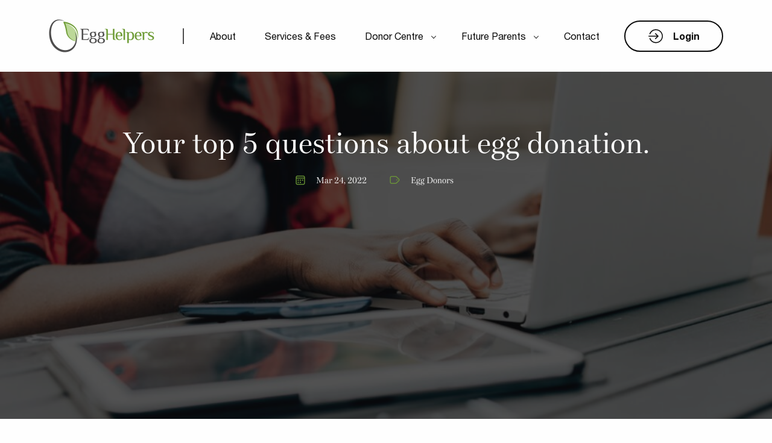

--- FILE ---
content_type: text/html; charset=utf-8
request_url: https://egghelpers.com/blog/your-top-5-questions-about-egg-donation/
body_size: 6684
content:


<!doctype html>
<html class="no-js" lang="en">
<head>
    <meta charset="utf-8">
    <meta http-equiv="x-ua-compatible" content="ie=edge">
    <link rel="shortcut icon" href="/static/img/icon.png"  />

    <title>Your top 5 questions about egg donation.</title>
    <meta name="description" content="We answer 5 of the most common questions about egg donation in Canada, and what it takes to become an egg donor with Egg Helpers.">
   <link rel="canonical" href="https://egghelpers.com/blog/your-top-5-questions-about-egg-donation/">
    <meta name="viewport" content="width=device-width, initial-scale=1">
    <link rel="preload" href="/static/fonts/BressayTrial-Bold.woff2" as="font" type="font/woff2" crossorigin>
    <link rel="preload" href="/static/fonts/08b57253-2e0d-4c12-9c57-107f6c67bc49.woff2" as="font" type="font/woff2" crossorigin>
    <link rel="preload" href="/static/fonts/800da3b0-675f-465f-892d-d76cecbdd5b1.woff2" as="font" type="font/woff2" crossorigin>
    <meta name="theme-color" content="#222222">
    <meta name="robots" content="index, follow"/>
    <meta name="google-site-verification" content="HyuiM_c5cAlfgGIJLQCCImfaphVg8fA_8L0YsIuktjY" />
    
    
    <link type="text/css" rel="stylesheet" href="/static/assets/main.css" media="print" onload="this.media='all'">
    
    

    <!-- Google Tag Manager -->
<!--    <script></script>-->
    <!-- End Google Tag Manager -->
</head>
<body>
<!-- Google Tag Manager (noscript) -->
<noscript><iframe src="https://www.googletagmanager.com/ns.html?id=GTM-T86B5P9"
height="0" width="0" style="display:none;visibility:hidden"></iframe></noscript>
<!-- End Google Tag Manager (noscript) -->
<!--[if lte IE 9]>
<p class="browserupgrade">You are using an <strong>outdated</strong> browser. Please
<a href="http://browsehappy.com/">upgrade your browser</a> to improve your experience and security.</p>
<![endif]-->
<div class="off-canvas" data-off-canvas>
    <div class="off-canvas__content _left">
        
        
<header class="header js-sticky">
    <div class="header__container">
        <div class="header__grid">
            <div class="header__col _m-menu">
                <button class="mm-trigger" data-toggle-canvas="off-canvas-menu"></button>
            </div>
            <div class="header__col _logo">
                <a href="/"> <img src="/static/img/logo.png" width="175" height="55" loading="lazy" alt="EggHelpers logo"></a>
            </div>
            

<nav class="header__col _menu">
    <ul class="h-menu">
        

    <li class="h-menu__item  ">
        <a href="/about-egg-helpers/" class="h-menu__link ">About</a>
        
    </li>

    <li class="h-menu__item  ">
        <a href="/service-fees/" class="h-menu__link ">Services &amp; Fees</a>
        
    </li>

    <li class="h-menu__item  _dropdown">
        <a  class="h-menu__link _dropdown js-l-dropdown-trigger">Donor Centre</a>
        
            <ul class="dropdown-menu">
                
                    <li class="dropdown-menu__item">
                        <a href="/donor-center/" class="dropdown-menu__link">Donor Centre Overview</a>
                    </li>
                
                    <li class="dropdown-menu__item">
                        <a href="/donors-frequently-asked-questions/" class="dropdown-menu__link">Donor Frequently Asked Questions</a>
                    </li>
                
                    <li class="dropdown-menu__item">
                        <a href="/donor-application/" class="dropdown-menu__link">Donor Application</a>
                    </li>
                
                    <li class="dropdown-menu__item">
                        <a href="/fee-schedule/" class="dropdown-menu__link">Commitment</a>
                    </li>
                
                
            </ul>
        
    </li>

    <li class="h-menu__item  _dropdown">
        <a  class="h-menu__link _dropdown js-l-dropdown-trigger">Future Parents</a>
        
            <ul class="dropdown-menu">
                
                    <li class="dropdown-menu__item">
                        <a href="/future-parents/" class="dropdown-menu__link">Future Parents Overview</a>
                    </li>
                
                    <li class="dropdown-menu__item">
                        <a href="https://cloud.ehfamily.com/NewIPEggHelpersApplicationForm" class="dropdown-menu__link">Future Parents Application</a>
                    </li>
                
                    <li class="dropdown-menu__item">
                        <a href="/future-parents-frequently-asked-questions/" class="dropdown-menu__link">Future Parents Frequently Asked Questions</a>
                    </li>
                
                
            </ul>
        
    </li>

    <li class="h-menu__item  ">
        <a href="/contact-us/" class="h-menu__link ">Contact</a>
        
    </li>


    </ul>
</nav>
<div class="header__col _actions">
    
    <a href="/login/" class="login-btn">
        <span class="login-btn__icon"><svg class="svg-icon login-btn__ico svg-ico svg-ico_login"><use xlink:href="/static/img/sprite.svg#svg-ico_login"></use></svg></span>
        <span class="login-btn__title">Login</span>
    </a>
    
</div>

        </div>
    </div>
</header>


        <div class="header-caption js-header-caption"></div>
        
        
    <div class="blog-post">
        <div class="blog-post__hero">
            <div class="blog-post__container">
                <h1 class="blog-post__title">Your top 5 questions about egg donation.</h1>

                <div class="icon-group">
                    <div class="icon-group__grid _blog _centered">
                        <div class="icon-group__col">
                            <figure class="icon-group__figure _grid" role="group" aria-labelledby="date">
                                <img src="/static/img/icons/date.png" width="16" height="16"
                                     class="icon-group__icon" loading="lazy" alt="">
                                <figcaption class="icon-group__text">Mar 24, 2022</figcaption>
                            </figure>
                        </div>

                        <div class="icon-group__col">
                            <figure class="icon-group__figure _grid" role="group" aria-labelledby="donors">
                                <img src="/static/img/icons/egg_donors.png" width="17" height="17"
                                     class="icon-group__icon" loading="lazy" alt="">
                                <figcaption class="icon-group__text">Egg Donors</figcaption>
                            </figure>
                        </div>
                    </div>
                </div>
            </div>

            <div class="blog-post__hero-ill">
                 
                <figure class="hero__hero-ill-bgi">
                    <img src="/media/images/close-up-on-the-hands-of-young-black-woman-tapp.original.jpg" alt="close-up-on-the-hands-of-young-black-woman-tapping-the-screen-of-a-computer-surrounded-SBI-304225566-1024x683" class="_loaded" oading="lazy" width="1024" height="683">
                </figure>
            </div>
        </div>

        <div class="blog-post__container wysiwyg">
            <div class="blog-post__content">
                <p data-block-key="zd14l"><b>Today egg donation allows thousands of individuals the opportunity to become a parent</b>.</p><h4 data-block-key="7o6sc"><b>Here we are going to answer 5 of the most common questions we get about egg donation. </b> </h4><p data-block-key="b5j0e"><b>Can anyone donate their eggs</b>?</p><p data-block-key="7tbqt">As wonderful as it would be to have anyone donate their eggs there are some requirements. <a href="https://egghelpers.com/donor-application/">These requirements</a> are there to ensure it is safe to donate. They also help to obtain the highest quality eggs for the recipient family. To become an egg donor, you must: </p><ul><li data-block-key="8htvi">Be between the ages of 19 and 32 </li><li data-block-key="3g483">Not use recreational drugs  </li><li data-block-key="edk1e">No history of genetically transmitted diseases within the past year </li><li data-block-key="30q7t">Be healthy and a non-smoker </li><li data-block-key="6cjsn">Meet the required BMI </li><li data-block-key="4nnie">Be committed to being an egg donor </li></ul><p data-block-key="6ins6">To see if you qualify, take our <a href="https://fertilityconsultants.ca/quiz-eh-do-you-qualify-to-become-an-egg-donor/?utm_source=Instagram-Bio&amp;utm_medium=ig-bio-link&amp;utm_campaign=ig-bio">egg donor quiz.</a> </p><p data-block-key="eddsl"><b>As an egg donor do I have the legal rights to the child that is born</b>? </p><p data-block-key="8mc4g"><a href="https://egghelpers.com/">Egg donation agencies</a> have contracts to clarify all parties are on the same page. A donor agreement is needed to protect the parties entering a donor agreement to set out the rights of the recipient and establish rights of the donation in the present and in the future. The legal process is all done under the supervision of a fertility lawyer. They will ensure you are well informed of all aspects of the donation process.  </p><p data-block-key="9ttrh"><b>How much will the donation cost me</b>?</p><p data-block-key="dpmm9">As a donor, you are reimbursed up to $5000+ for expenses related to the donation. This includes travel, loss of wages, medications and other out-of-pocket expenses.  <br/> </p><p data-block-key="ck87l"><b>Will I meet the recipient family</b>? </p><p data-block-key="6ihik">There are two kinds of egg donations. Anonymous, where parts of your application are shown to the recipients. Such as your features and traits. All while your identity stays anonymous. Then there is known donation, where you can decide the amount of contact you and your recipient are comfortable with. <a href="https://egghelpers.com/contact-us/">Our intake team</a> is here to speak with you about what type of donation will be right for you. </p><p data-block-key="bqeb4"><b>Who needs an egg donation</b>?</p><p data-block-key="3t8ll">Who exactly needs an egg donation? The easy answer is many people. Including those with health conditions in the past or present, same-sex couples, and single individuals looking to start a family. For more information check out one of our other blogs specifically on <a href="https://fertilityconsultants.ca/2021/03/who-needs-egg-donations/">“who needs egg donation,”</a> </p><p data-block-key="1jjhn">At the end of the day, egg donation is a wonderful and invaluable gift. All of us at <a href="https://fertilityconsultants.ca/">Canadian Fertility Consulting</a> and <a href="https://egghelpers.com/">Egg Helpers</a> strive to make your donation journey a memorable and exceptional one.  </p><p data-block-key="darab">Apply today with<a href="https://egghelpers.com/donor-application/"> Egg Helpers</a> to help make deserving people&#x27;s dreams come true.  </p>
            </div>
        </div>
    </div>

        
        
<footer class="footer">
    <div class="grid-container">
        <div class="grid-x grid-margin-x">
            <div class="cell large-3 footer__info">
                <div class="footer__logo"><img src="/static/img/logo.png" width="175" height="55" loading="lazy" alt="EggHelpers logo"></div>
                <div class="footer__copyright">©2024 Egg Helpers Ltd.</div>
            </div>

            <div class="cell large-3 medium-4 footer__nav">
                <div class="ft-accordion">
                    <h3 class="ft-accordion__title js-ft-accordion-trigger">Menu</h3>

                    <ul class="ft-accordion__list _hidden js-ft-accordion-body">
                        
    <li class="ft-accordion__list-item">
        <a href="/about-egg-helpers/" class="ft-accordion__list-link">About</a>
    </li>

    <li class="ft-accordion__list-item">
        <a href="/service-fees/" class="ft-accordion__list-link">Services &amp; Fees</a>
    </li>

    <li class="ft-accordion__list-item">
        <a href="/french-services/" class="ft-accordion__list-link">French Services</a>
    </li>

    <li class="ft-accordion__list-item">
        <a href="/blog/" class="ft-accordion__list-link">Blog</a>
    </li>

    <li class="ft-accordion__list-item">
        <a href="/contact-us/" class="ft-accordion__list-link">Contact us</a>
    </li>

    <li class="ft-accordion__list-item">
        <a href="/confidentiality-statement/" class="ft-accordion__list-link">Privacy Policy</a>
    </li>

                    </ul>
                </div>
            </div>

            <div class="cell large-3 medium-4 footer__nav">
                <div class="ft-accordion">
                    <h3 class="ft-accordion__title js-ft-accordion-trigger">Donor Centre</h3>

                    <ul class="ft-accordion__list _hidden js-ft-accordion-body">
                        <li class="ft-accordion__list-item">
                            <a href="/donor-center/" class="ft-accordion__list-link">Donor Centre Overview</a>
                        </li>
                        <li class="ft-accordion__list-item">
                            <a href="/donor-frequently-asked-questions/" class="ft-accordion__list-link">Donor FAQ</a>
                        </li>
                        <li class="ft-accordion__list-item">
                            <a href="/donor-application/" class="ft-accordion__list-link">Donor Application</a>
                        </li>
                        <li class="ft-accordion__list-item">
                            <a href="/fee-schedule/" class="ft-accordion__list-link">Commitment</a>
                        </li>
                        <li class="ft-accordion__list-item">
                            <a href="/login/" class="ft-accordion__list-link">Login</a>
                        </li>
                    </ul>
                </div>
            </div>

            <div class="cell large-3 medium-4 footer__nav">
                <div class="ft-accordion">
                    <h3 class="ft-accordion__title js-ft-accordion-trigger">Future Parents</h3>

                    <ul class="ft-accordion__list _hidden js-ft-accordion-body">
                        <li class="ft-accordion__list-item">
                            <a href="/future-parents/" class="ft-accordion__list-link">Future Parents Overview</a>
                        </li>
                        <li class="ft-accordion__list-item">
                            <a href="/future-parents-frequently-asked-questions/" class="ft-accordion__list-link">Future Parents FAQ</a>
                        </li>
                        <li class="ft-accordion__list-item">
                            <a href="https://cloud.ehfamily.com/NewIPEggHelpersApplicationForm" class="ft-accordion__list-link">Future Parents Application</a>
                        </li>
                        <li class="ft-accordion__list-item">
                            <a href="/login/" class="ft-accordion__list-link">Search</a>
                        </li>
                        <li class="ft-accordion__list-item">
                            <a href="/login/" class="ft-accordion__list-link" target="_blank">Login</a>
                        </li>
                    </ul>
                </div>
            </div>
        </div>
    </div>

    <div class="grid-container footer__contacts">
        <div class="grid-x grid-margin-x">
            <div class="cell medium-4 footer__nav">
                <div class="socials">
    <div class="socials__item">
        <a href="https://www.facebook.com/EggHelpers/" class="socials__link" target="_blank">
            <svg class="svg-icon socials__ico svg-ico svg-ico_facebook"><use xlink:href="/static/img/sprite.svg#svg-ico_facebook"></use></svg>
        </a>
    </div>
    <div class="socials__item">
        <a href="https://www.instagram.com/egg.helpers/" class="socials__link" target="_blank">
            <svg class="svg-icon socials__ico svg-ico svg-ico_instagram"><use xlink:href="/static/img/sprite.svg#svg-ico_instagram"></use></svg>
        </a>
    </div>
    <div class="socials__item">
        <a href="https://twitter.com/EggHelpers" class="socials__link" target="_blank">
            <svg class="svg-icon socials__ico svg-ico svg-ico_twitter"><use xlink:href="/static/img/sprite.svg#svg-ico_twitter"></use></svg>
        </a>
    </div>
    <div class="socials__item">
        <a href="https://www.youtube.com/channel/UCbq4Z_uO_Ine6LZumKEXoTA" class="socials__link" target="_blank">
            <svg class="svg-icon socials__ico svg-ico svg-ico_youtube"><use xlink:href="/static/img/sprite.svg#svg-ico_youtube"></use></svg>
        </a>
    </div>
</div>
            </div>

            <div class="cell medium-8 footer__nav">
                <div class="f-contacts">
                    <div class="f-contacts__item">
                        <div class="f-contacts__title">Location:</div>
                        <div class="f-contacts__grid">
                            <a href="/contact-us/" class="f-contacts__col _title f-contacts__link" target="_blank">Show on the map</a>
                            <div class="f-contacts__col _icon"><svg class="svg-icon f-contacts__ico svg-ico svg-ico_"><use xlink:href="/static/img/sprite.svg#svg-ico_right-arrow"></use></svg></div>
                        </div>
                    </div>
                    <div class="f-contacts__item">
                        <div class="f-contacts__title">Future Parents:</div>
                        <div class="f-contacts__grid">
                            <a href="tel:+1 (613 ) 439-9662" class="f-contacts__col _title f-contacts__link">+1 (613 ) 439-9662</a>
                        </div>
                    </div>
                    <div class="f-contacts__item">
                        <div class="f-contacts__title">Egg Donors:</div>
                        <div class="f-contacts__grid">
                            <a href="tel:+1 (647) 526-7507" class="f-contacts__col _title f-contacts__link">+1 (647) 526-7507</a>
                        </div>
                    </div>
                    <div class="f-contacts__item">
                        <div class="f-contacts__title">Texting Service:</div>
                        <div class="f-contacts__grid">
                            <a href="tel:+1 (833) 659-0492" class="f-contacts__col _title f-contacts__link">+1 (833) 659-0492</a>
                        </div>
                    </div>
                </div>
            </div>
        </div>
    </div>
</footer>

        
    </div>
    
    


<div class="off-canvas__sidebar _left" id="off-canvas-menu">
        <div class="oc-header">
    <img src="/static/img/logo.png" width="175" height="55" loading="lazy" alt="EggHelpers logo">
    </div>

<div class="l-menu-wrapper">
    <ul class="l-menu">
        



<li class="l-menu__item js-dropdown-item  ">
    <a href="/about-egg-helpers/" class="l-menu__link ">About</a>
    
</li>

<li class="l-menu__item js-dropdown-item  ">
    <a href="/service-fees/" class="l-menu__link ">Services &amp; Fees</a>
    
</li>

<li class="l-menu__item js-dropdown-item  _dropdown">
    <a  class="l-menu__link _dropdown js-l-dropdown-trigger">Donor Centre</a>
    
        <ul class="l-dropdown-menu _hidden js-l-dropdown">
         
            <li class="l-dropdown-menu__item ">
                <a href="/donor-center/" class="l-dropdown-menu__link">Donor Centre Overview</a>
            </li>
        
            <li class="l-dropdown-menu__item ">
                <a href="/donors-frequently-asked-questions/" class="l-dropdown-menu__link">Donor Frequently Asked Questions</a>
            </li>
        
            <li class="l-dropdown-menu__item ">
                <a href="/donor-application/" class="l-dropdown-menu__link">Donor Application</a>
            </li>
        
            <li class="l-dropdown-menu__item ">
                <a href="/fee-schedule/" class="l-dropdown-menu__link">Commitment</a>
            </li>
        
        </ul>
    
</li>

<li class="l-menu__item js-dropdown-item  _dropdown">
    <a  class="l-menu__link _dropdown js-l-dropdown-trigger">Future Parents</a>
    
        <ul class="l-dropdown-menu _hidden js-l-dropdown">
         
            <li class="l-dropdown-menu__item ">
                <a href="/future-parents/" class="l-dropdown-menu__link">Future Parents Overview</a>
            </li>
        
            <li class="l-dropdown-menu__item ">
                <a href="https://cloud.ehfamily.com/NewIPEggHelpersApplicationForm" class="l-dropdown-menu__link">Future Parents Application</a>
            </li>
        
            <li class="l-dropdown-menu__item ">
                <a href="/future-parents-frequently-asked-questions/" class="l-dropdown-menu__link">Future Parents Frequently Asked Questions</a>
            </li>
        
        </ul>
    
</li>

<li class="l-menu__item js-dropdown-item  ">
    <a href="/contact-us/" class="l-menu__link ">Contact</a>
    
</li>




    </ul>
</div>
    </div>

    
</div>
<script type="text/javascript" src="/static/assets/vendor.js" defer></script>
<script type="text/javascript" src="/static/assets/main.js" defer></script>







<script src="/static/contact/js/bundle.js" defer></script>


<script>
    let cookie = document.cookie
    let csrfToken = cookie.substring(cookie.indexOf('=') + 1)
    let favoriteButton = document.querySelectorAll('.js-favorite');

    function getCookie(name) {
        let cookieValue = null;
        if (document.cookie && document.cookie !== '') {
            const cookies = document.cookie.split(';');
            for (let i = 0; i < cookies.length; i++) {
                const cookie = cookies[i].trim();
                // Does this cookie string begin with the name we want?
                if (cookie.substring(0, name.length + 1) === (name + '=')) {
                    cookieValue = decodeURIComponent(cookie.substring(name.length + 1));
                    break;
                }
            }
        }
        return cookieValue;
    }

favoriteButton.forEach((button) => {
    button.addEventListener('click', (event) => {
        event.preventDefault();

        const data = {
            id: button.dataset.id,
            action: button.dataset.action,
            isFavorite: button.classList.contains('_active')
        };

        console.log('data', data);


        fetch('/ajax-favorites/?id=None', {
            method: 'POST',
            headers: {
                'X-CSRFToken': getCookie("csrftoken")
            },
            data: data,
            dataType: 'json',
            body: JSON.stringify(data)
        }).then(response => {

            button.classList.toggle('_active');

            if (data.isFavorite) {
                button.dataset.action = ''
                button.querySelector('.js-favorite-text').innerHTML = 'Add to Favorites';
            } else {
                button.dataset.action = 'remove'
                button.querySelector('.js-favorite-text').innerHTML = 'Remove Favorite';
            }
        }).catch(error => {
            console.error('Error sending data to the server:', error);
        });
    });
});
</script>

<script type="application/ld+json">{
  "@context": "https://schema.org",
  "@graph": [
    {
      "@type": "LocalBusiness",
      "@id": "https://egghelpers.com/",
      "name": "Egg Helpers",
      "url": "https://egghelpers.com/",
      "mainEntityOfPage": {
        "@type": "WebPage",
        "@id": "https://egghelpers.com/"
      },
      "description": "Egg Helpers is the leading consulting Firm for Surrogacy in Canada. Our Canada Surrogacy and International Surrogacy services assist you to build your family.",
      "image": "https://egghelpers.com/static/img/logo.png",
      "telephone": "+1 (833) 659-0492",
           "address": {
        "@type": "PostalAddress",
        "postalCode": "K9A 5J4",
        "addressCountry": "Canada",
        "addressRegion": "Ontario",
        "streetAddress": "1005 Elgin Street West,Suite 101",
        "addressLocality": "Cobourg"
      },
           "priceRange": "$$",
      "paymentAccepted": [
        "cash",
        "check",
        "credit card",
        "invoice"
      ]
    }
  ]
}</script>


</body>
</html>



--- FILE ---
content_type: text/css
request_url: https://egghelpers.com/static/assets/main.css
body_size: 33109
content:
@import url("//use.typekit.net/zck3qcq.css");@import url("//fast.fonts.net/t/1.css?apiType=css&projectid=e55c0e20-fba0-4b70-b3ae-3e0c097dd697");@font-face{font-family:'Bressay';src:url("/static/fonts/BressayDisplayTrial-Regular.woff2") format("woff2"),url("/static/fonts/BressayDisplayTrial-Regular.woff") format("woff");font-weight:400;font-style:normal;font-display:swap}@font-face{font-family:'Bressay';src:url("/static/fonts/BressayTrial-Italic.woff2") format("woff2"),url("/static/fonts/BressayTrial-Italic.woff") format("woff");font-weight:400;font-style:italic;font-display:swap}@font-face{font-family:'Bressay';src:url("/static/fonts/BressayTrial-Bold.woff2") format("woff2"),url("/static/fonts/BressayTrial-Bold.woff") format("woff");font-weight:700;font-style:normal;font-display:swap}@font-face{font-family:'Bressay';src:url("/static/fonts/BressayTrial-BoldItalic.woff2") format("woff2"),url("/static/fonts/BressayTrial-BoldItalic.woff") format("woff");font-weight:700;font-style:italic;font-display:swap}@font-face{font-family:'Helvetica Neue';src:url("/static/fonts/08b57253-2e0d-4c12-9c57-107f6c67bc49.woff2") format("woff2"),url("/static/fonts/08edde9d-c27b-4731-a27f-d6cd9b01cd06.woff") format("woff");font-weight:400;font-style:normal;font-display:swap}@font-face{font-family:'Helvetica Neue';src:url("/static/fonts/4bd56f95-e7ab-4a32-91fd-b8704cbd38bc.woff2") format("woff2"),url("/static/fonts/4fe1c328-1f21-434a-8f0d-5e0cf6c70dfb.woff") format("woff");font-weight:400;font-style:italic;font-display:swap}@font-face{font-family:'Helvetica Neue';src:url("/static/fonts/800da3b0-675f-465f-892d-d76cecbdd5b1.woff2") format("woff2"),url("/static/fonts/7b415a05-784a-4a4c-8c94-67e9288312f5.woff") format("woff");font-weight:700;font-style:normal;font-display:swap}@font-face{font-family:'Helvetica Neue';src:url("/static/fonts/13ab58b4-b5ba-4c95-afde-ab2608fbbbd9.woff2") format("woff2"),url("/static/fonts/5018b5b5-c821-4653-bc74-d0b11d735f1a.woff") format("woff");font-weight:700;font-style:italic;font-display:swap}.browserupgrade{margin:0;padding:.9375rem 1.5625rem;background:#cc4b37;color:#fefefe;font-family:sans-serif;font-size:1.125rem;font-weight:normal;text-align:center}.browserupgrade a{color:#ffae00}.browserupgrade a:hover{color:#ffdf99}/*! normalize.css v8.0.0 | MIT License | github.com/necolas/normalize.css */html{line-height:1.15;-webkit-text-size-adjust:100%}body{margin:0}h1{font-size:2em;margin:0.67em 0}hr{-webkit-box-sizing:content-box;box-sizing:content-box;height:0;overflow:visible}pre{font-family:monospace, monospace;font-size:1em}a{background-color:transparent}abbr[title]{border-bottom:0;-webkit-text-decoration:underline dotted;text-decoration:underline dotted}b,strong{font-weight:bolder}code,kbd,samp{font-family:monospace, monospace;font-size:1em}small{font-size:80%}sub,sup{font-size:75%;line-height:0;position:relative;vertical-align:baseline}sub{bottom:-0.25em}sup{top:-0.5em}img{border-style:none}button,input,optgroup,select,textarea{font-family:inherit;font-size:100%;line-height:1.15;margin:0}button,input{overflow:visible}button,select{text-transform:none}button,[type="button"],[type="reset"],[type="submit"]{-webkit-appearance:button}button::-moz-focus-inner,[type="button"]::-moz-focus-inner,[type="reset"]::-moz-focus-inner,[type="submit"]::-moz-focus-inner{border-style:none;padding:0}button:-moz-focusring,[type="button"]:-moz-focusring,[type="reset"]:-moz-focusring,[type="submit"]:-moz-focusring{outline:1px dotted ButtonText}fieldset{padding:0.35em 0.75em 0.625em}legend{-webkit-box-sizing:border-box;box-sizing:border-box;color:inherit;display:table;max-width:100%;padding:0;white-space:normal}progress{vertical-align:baseline}textarea{overflow:auto}[type="checkbox"],[type="radio"]{-webkit-box-sizing:border-box;box-sizing:border-box;padding:0}[type="number"]::-webkit-inner-spin-button,[type="number"]::-webkit-outer-spin-button{height:auto}[type="search"]{-webkit-appearance:textfield;outline-offset:-2px}[type="search"]::-webkit-search-decoration{-webkit-appearance:none}::-webkit-file-upload-button{-webkit-appearance:button;font:inherit}details{display:block}summary{display:list-item}template{display:none}[hidden]{display:none}[data-whatintent="mouse"] *,[data-whatintent="mouse"] *:focus,[data-whatintent="touch"] *,[data-whatintent="touch"] *:focus,[data-whatinput="mouse"] *,[data-whatinput="mouse"] *:focus,[data-whatinput="touch"] *,[data-whatinput="touch"] *:focus{outline:none}[draggable=false]{-webkit-touch-callout:none;-webkit-user-select:none}.foundation-mq{font-family:"small=0em&medium=40em&large=64em&xlarge=75em&xxlarge=90em"}html{-webkit-box-sizing:border-box;box-sizing:border-box;font-size:100%}*,*::before,*::after{-webkit-box-sizing:inherit;box-sizing:inherit}body{margin:0;padding:0;background:#fefefe;color:#0a0a0a;font-family:"Helvetica Neue",Helvetica,Roboto,Arial,sans-serif;font-weight:normal;line-height:1.4;-webkit-font-smoothing:antialiased;-moz-osx-font-smoothing:grayscale}img{display:inline-block;vertical-align:middle;height:auto;max-width:100%;-ms-interpolation-mode:bicubic}img.loaded,img[data-loaded="true"]{height:auto}textarea{height:auto;min-height:50px;border-radius:0}select{-webkit-box-sizing:border-box;box-sizing:border-box;width:100%;border-radius:0}.map_canvas img,.map_canvas embed,.map_canvas object,.mqa-display img,.mqa-display embed,.mqa-display object{max-width:none !important}button{padding:0;-webkit-appearance:none;-moz-appearance:none;appearance:none;border:0;border-radius:0;background:transparent;line-height:1;cursor:auto}[data-whatinput='mouse'] button{outline:0}pre{overflow:auto}button,input,optgroup,select,textarea{font-family:inherit}.is-visible{display:block !important}.is-hidden{display:none !important}/*! normalize.css v8.0.0 | MIT License | github.com/necolas/normalize.css */html{line-height:1.15;-webkit-text-size-adjust:100%}body{margin:0}h1{font-size:2em;margin:0.67em 0}hr{-webkit-box-sizing:content-box;box-sizing:content-box;height:0;overflow:visible}pre{font-family:monospace, monospace;font-size:1em}a{background-color:transparent}abbr[title]{border-bottom:0;-webkit-text-decoration:underline dotted;text-decoration:underline dotted}b,strong{font-weight:bolder}code,kbd,samp{font-family:monospace, monospace;font-size:1em}small{font-size:80%}sub,sup{font-size:75%;line-height:0;position:relative;vertical-align:baseline}sub{bottom:-0.25em}sup{top:-0.5em}img{border-style:none}button,input,optgroup,select,textarea{font-family:inherit;font-size:100%;line-height:1.15;margin:0}button,input{overflow:visible}button,select{text-transform:none}button,[type="button"],[type="reset"],[type="submit"]{-webkit-appearance:button}button::-moz-focus-inner,[type="button"]::-moz-focus-inner,[type="reset"]::-moz-focus-inner,[type="submit"]::-moz-focus-inner{border-style:none;padding:0}button:-moz-focusring,[type="button"]:-moz-focusring,[type="reset"]:-moz-focusring,[type="submit"]:-moz-focusring{outline:1px dotted ButtonText}fieldset{padding:0.35em 0.75em 0.625em}legend{-webkit-box-sizing:border-box;box-sizing:border-box;color:inherit;display:table;max-width:100%;padding:0;white-space:normal}progress{vertical-align:baseline}textarea{overflow:auto}[type="checkbox"],[type="radio"]{-webkit-box-sizing:border-box;box-sizing:border-box;padding:0}[type="number"]::-webkit-inner-spin-button,[type="number"]::-webkit-outer-spin-button{height:auto}[type="search"]{-webkit-appearance:textfield;outline-offset:-2px}[type="search"]::-webkit-search-decoration{-webkit-appearance:none}::-webkit-file-upload-button{-webkit-appearance:button;font:inherit}details{display:block}summary{display:list-item}template{display:none}[hidden]{display:none}[data-whatintent="mouse"] *,[data-whatintent="mouse"] *:focus,[data-whatintent="touch"] *,[data-whatintent="touch"] *:focus,[data-whatinput="mouse"] *,[data-whatinput="mouse"] *:focus,[data-whatinput="touch"] *,[data-whatinput="touch"] *:focus{outline:none}[draggable=false]{-webkit-touch-callout:none;-webkit-user-select:none}.foundation-mq{font-family:"small=0em&medium=40em&large=64em&xlarge=75em&xxlarge=90em"}html{-webkit-box-sizing:border-box;box-sizing:border-box;font-size:100%}*,*::before,*::after{-webkit-box-sizing:inherit;box-sizing:inherit}body{margin:0;padding:0;background:#fefefe;font-family:"Helvetica Neue",Helvetica,Roboto,Arial,sans-serif;font-weight:normal;line-height:1.4;color:#0a0a0a;-webkit-font-smoothing:antialiased;-moz-osx-font-smoothing:grayscale}img{display:inline-block;vertical-align:middle;max-width:100%;height:auto;-ms-interpolation-mode:bicubic}textarea{height:auto;min-height:50px;border-radius:0}select{-webkit-box-sizing:border-box;box-sizing:border-box;width:100%;border-radius:0}.map_canvas img,.map_canvas embed,.map_canvas object,.mqa-display img,.mqa-display embed,.mqa-display object{max-width:none !important}button{padding:0;-webkit-appearance:none;-moz-appearance:none;appearance:none;border:0;border-radius:0;background:transparent;line-height:1;cursor:auto}[data-whatinput='mouse'] button{outline:0}pre{overflow:auto;-webkit-overflow-scrolling:touch}button,input,optgroup,select,textarea{font-family:inherit}.is-visible{display:block !important}.is-hidden{display:none !important}.grid-container{padding-right:.625rem;padding-left:.625rem;max-width:71.875rem;margin-left:auto;margin-right:auto}@media print, screen and (min-width: 40em){.grid-container{padding-right:1rem;padding-left:1rem}}.grid-container.fluid{padding-right:.625rem;padding-left:.625rem;max-width:100%;margin-left:auto;margin-right:auto}@media print, screen and (min-width: 40em){.grid-container.fluid{padding-right:1rem;padding-left:1rem}}.grid-container.full{padding-right:0;padding-left:0;max-width:100%;margin-left:auto;margin-right:auto}.grid-x{display:-webkit-box;display:-webkit-flex;display:-ms-flexbox;display:flex;-webkit-box-orient:horizontal;-webkit-box-direction:normal;-webkit-flex-flow:row wrap;-ms-flex-flow:row wrap;flex-flow:row wrap}.cell{-webkit-box-flex:0;-webkit-flex:0 0 auto;-ms-flex:0 0 auto;flex:0 0 auto;min-height:0;min-width:0;width:100%}.cell.auto{-webkit-box-flex:1;-webkit-flex:1 1 0;-ms-flex:1 1 0px;flex:1 1 0}.cell.shrink{-webkit-box-flex:0;-webkit-flex:0 0 auto;-ms-flex:0 0 auto;flex:0 0 auto}.grid-x>.auto{width:auto}.grid-x>.shrink{width:auto}.grid-x>.small-shrink,.grid-x>.small-full,.grid-x>.small-1,.grid-x>.small-2,.grid-x>.small-3,.grid-x>.small-4,.grid-x>.small-5,.grid-x>.small-6,.grid-x>.small-7,.grid-x>.small-8,.grid-x>.small-9,.grid-x>.small-10,.grid-x>.small-11,.grid-x>.small-12{-webkit-flex-basis:auto;-ms-flex-preferred-size:auto;flex-basis:auto}@media print, screen and (min-width: 40em){.grid-x>.medium-shrink,.grid-x>.medium-full,.grid-x>.medium-1,.grid-x>.medium-2,.grid-x>.medium-3,.grid-x>.medium-4,.grid-x>.medium-5,.grid-x>.medium-6,.grid-x>.medium-7,.grid-x>.medium-8,.grid-x>.medium-9,.grid-x>.medium-10,.grid-x>.medium-11,.grid-x>.medium-12{-webkit-flex-basis:auto;-ms-flex-preferred-size:auto;flex-basis:auto}}@media print, screen and (min-width: 64em){.grid-x>.large-shrink,.grid-x>.large-full,.grid-x>.large-1,.grid-x>.large-2,.grid-x>.large-3,.grid-x>.large-4,.grid-x>.large-5,.grid-x>.large-6,.grid-x>.large-7,.grid-x>.large-8,.grid-x>.large-9,.grid-x>.large-10,.grid-x>.large-11,.grid-x>.large-12{-webkit-flex-basis:auto;-ms-flex-preferred-size:auto;flex-basis:auto}}.grid-x>.small-1,.grid-x>.small-2,.grid-x>.small-3,.grid-x>.small-4,.grid-x>.small-5,.grid-x>.small-6,.grid-x>.small-7,.grid-x>.small-8,.grid-x>.small-9,.grid-x>.small-10,.grid-x>.small-11,.grid-x>.small-12{-webkit-box-flex:0;-webkit-flex:0 0 auto;-ms-flex:0 0 auto;flex:0 0 auto}.grid-x>.small-1{width:8.33333%}.grid-x>.small-2{width:16.66667%}.grid-x>.small-3{width:25%}.grid-x>.small-4{width:33.33333%}.grid-x>.small-5{width:41.66667%}.grid-x>.small-6{width:50%}.grid-x>.small-7{width:58.33333%}.grid-x>.small-8{width:66.66667%}.grid-x>.small-9{width:75%}.grid-x>.small-10{width:83.33333%}.grid-x>.small-11{width:91.66667%}.grid-x>.small-12{width:100%}@media print, screen and (min-width: 40em){.grid-x>.medium-auto{-webkit-box-flex:1;-webkit-flex:1 1 0;-ms-flex:1 1 0px;flex:1 1 0;width:auto}.grid-x>.medium-shrink,.grid-x>.medium-1,.grid-x>.medium-2,.grid-x>.medium-3,.grid-x>.medium-4,.grid-x>.medium-5,.grid-x>.medium-6,.grid-x>.medium-7,.grid-x>.medium-8,.grid-x>.medium-9,.grid-x>.medium-10,.grid-x>.medium-11,.grid-x>.medium-12{-webkit-box-flex:0;-webkit-flex:0 0 auto;-ms-flex:0 0 auto;flex:0 0 auto}.grid-x>.medium-shrink{width:auto}.grid-x>.medium-1{width:8.33333%}.grid-x>.medium-2{width:16.66667%}.grid-x>.medium-3{width:25%}.grid-x>.medium-4{width:33.33333%}.grid-x>.medium-5{width:41.66667%}.grid-x>.medium-6{width:50%}.grid-x>.medium-7{width:58.33333%}.grid-x>.medium-8{width:66.66667%}.grid-x>.medium-9{width:75%}.grid-x>.medium-10{width:83.33333%}.grid-x>.medium-11{width:91.66667%}.grid-x>.medium-12{width:100%}}@media print, screen and (min-width: 64em){.grid-x>.large-auto{-webkit-box-flex:1;-webkit-flex:1 1 0;-ms-flex:1 1 0px;flex:1 1 0;width:auto}.grid-x>.large-shrink,.grid-x>.large-1,.grid-x>.large-2,.grid-x>.large-3,.grid-x>.large-4,.grid-x>.large-5,.grid-x>.large-6,.grid-x>.large-7,.grid-x>.large-8,.grid-x>.large-9,.grid-x>.large-10,.grid-x>.large-11,.grid-x>.large-12{-webkit-box-flex:0;-webkit-flex:0 0 auto;-ms-flex:0 0 auto;flex:0 0 auto}.grid-x>.large-shrink{width:auto}.grid-x>.large-1{width:8.33333%}.grid-x>.large-2{width:16.66667%}.grid-x>.large-3{width:25%}.grid-x>.large-4{width:33.33333%}.grid-x>.large-5{width:41.66667%}.grid-x>.large-6{width:50%}.grid-x>.large-7{width:58.33333%}.grid-x>.large-8{width:66.66667%}.grid-x>.large-9{width:75%}.grid-x>.large-10{width:83.33333%}.grid-x>.large-11{width:91.66667%}.grid-x>.large-12{width:100%}}.grid-margin-x:not(.grid-x)>.cell{width:auto}.grid-margin-y:not(.grid-y)>.cell{height:auto}.grid-margin-x{margin-left:-.625rem;margin-right:-.625rem}@media print, screen and (min-width: 40em){.grid-margin-x{margin-left:-1rem;margin-right:-1rem}}.grid-margin-x>.cell{width:calc(100% - 1.25rem);margin-left:.625rem;margin-right:.625rem}@media print, screen and (min-width: 40em){.grid-margin-x>.cell{width:calc(100% - 2rem);margin-left:1rem;margin-right:1rem}}.grid-margin-x>.auto{width:auto}.grid-margin-x>.shrink{width:auto}.grid-margin-x>.small-1{width:calc(8.33333% - 1.25rem)}.grid-margin-x>.small-2{width:calc(16.66667% - 1.25rem)}.grid-margin-x>.small-3{width:calc(25% - 1.25rem)}.grid-margin-x>.small-4{width:calc(33.33333% - 1.25rem)}.grid-margin-x>.small-5{width:calc(41.66667% - 1.25rem)}.grid-margin-x>.small-6{width:calc(50% - 1.25rem)}.grid-margin-x>.small-7{width:calc(58.33333% - 1.25rem)}.grid-margin-x>.small-8{width:calc(66.66667% - 1.25rem)}.grid-margin-x>.small-9{width:calc(75% - 1.25rem)}.grid-margin-x>.small-10{width:calc(83.33333% - 1.25rem)}.grid-margin-x>.small-11{width:calc(91.66667% - 1.25rem)}.grid-margin-x>.small-12{width:calc(100% - 1.25rem)}@media print, screen and (min-width: 40em){.grid-margin-x>.auto{width:auto}.grid-margin-x>.shrink{width:auto}.grid-margin-x>.small-1{width:calc(8.33333% - 2rem)}.grid-margin-x>.small-2{width:calc(16.66667% - 2rem)}.grid-margin-x>.small-3{width:calc(25% - 2rem)}.grid-margin-x>.small-4{width:calc(33.33333% - 2rem)}.grid-margin-x>.small-5{width:calc(41.66667% - 2rem)}.grid-margin-x>.small-6{width:calc(50% - 2rem)}.grid-margin-x>.small-7{width:calc(58.33333% - 2rem)}.grid-margin-x>.small-8{width:calc(66.66667% - 2rem)}.grid-margin-x>.small-9{width:calc(75% - 2rem)}.grid-margin-x>.small-10{width:calc(83.33333% - 2rem)}.grid-margin-x>.small-11{width:calc(91.66667% - 2rem)}.grid-margin-x>.small-12{width:calc(100% - 2rem)}.grid-margin-x>.medium-auto{width:auto}.grid-margin-x>.medium-shrink{width:auto}.grid-margin-x>.medium-1{width:calc(8.33333% - 2rem)}.grid-margin-x>.medium-2{width:calc(16.66667% - 2rem)}.grid-margin-x>.medium-3{width:calc(25% - 2rem)}.grid-margin-x>.medium-4{width:calc(33.33333% - 2rem)}.grid-margin-x>.medium-5{width:calc(41.66667% - 2rem)}.grid-margin-x>.medium-6{width:calc(50% - 2rem)}.grid-margin-x>.medium-7{width:calc(58.33333% - 2rem)}.grid-margin-x>.medium-8{width:calc(66.66667% - 2rem)}.grid-margin-x>.medium-9{width:calc(75% - 2rem)}.grid-margin-x>.medium-10{width:calc(83.33333% - 2rem)}.grid-margin-x>.medium-11{width:calc(91.66667% - 2rem)}.grid-margin-x>.medium-12{width:calc(100% - 2rem)}}@media print, screen and (min-width: 64em){.grid-margin-x>.large-auto{width:auto}.grid-margin-x>.large-shrink{width:auto}.grid-margin-x>.large-1{width:calc(8.33333% - 2rem)}.grid-margin-x>.large-2{width:calc(16.66667% - 2rem)}.grid-margin-x>.large-3{width:calc(25% - 2rem)}.grid-margin-x>.large-4{width:calc(33.33333% - 2rem)}.grid-margin-x>.large-5{width:calc(41.66667% - 2rem)}.grid-margin-x>.large-6{width:calc(50% - 2rem)}.grid-margin-x>.large-7{width:calc(58.33333% - 2rem)}.grid-margin-x>.large-8{width:calc(66.66667% - 2rem)}.grid-margin-x>.large-9{width:calc(75% - 2rem)}.grid-margin-x>.large-10{width:calc(83.33333% - 2rem)}.grid-margin-x>.large-11{width:calc(91.66667% - 2rem)}.grid-margin-x>.large-12{width:calc(100% - 2rem)}}.grid-padding-x .grid-padding-x{margin-right:-.625rem;margin-left:-.625rem}@media print, screen and (min-width: 40em){.grid-padding-x .grid-padding-x{margin-right:-1rem;margin-left:-1rem}}.grid-container:not(.full)>.grid-padding-x{margin-right:-.625rem;margin-left:-.625rem}@media print, screen and (min-width: 40em){.grid-container:not(.full)>.grid-padding-x{margin-right:-1rem;margin-left:-1rem}}.grid-padding-x>.cell{padding-right:.625rem;padding-left:.625rem}@media print, screen and (min-width: 40em){.grid-padding-x>.cell{padding-right:1rem;padding-left:1rem}}.small-up-1>.cell{width:100%}.small-up-2>.cell{width:50%}.small-up-3>.cell{width:33.33333%}.small-up-4>.cell{width:25%}.small-up-5>.cell{width:20%}.small-up-6>.cell{width:16.66667%}.small-up-7>.cell{width:14.28571%}.small-up-8>.cell{width:12.5%}@media print, screen and (min-width: 40em){.medium-up-1>.cell{width:100%}.medium-up-2>.cell{width:50%}.medium-up-3>.cell{width:33.33333%}.medium-up-4>.cell{width:25%}.medium-up-5>.cell{width:20%}.medium-up-6>.cell{width:16.66667%}.medium-up-7>.cell{width:14.28571%}.medium-up-8>.cell{width:12.5%}}@media print, screen and (min-width: 64em){.large-up-1>.cell{width:100%}.large-up-2>.cell{width:50%}.large-up-3>.cell{width:33.33333%}.large-up-4>.cell{width:25%}.large-up-5>.cell{width:20%}.large-up-6>.cell{width:16.66667%}.large-up-7>.cell{width:14.28571%}.large-up-8>.cell{width:12.5%}}.grid-margin-x.small-up-1>.cell{width:calc(100% - 1.25rem)}.grid-margin-x.small-up-2>.cell{width:calc(50% - 1.25rem)}.grid-margin-x.small-up-3>.cell{width:calc(33.33333% - 1.25rem)}.grid-margin-x.small-up-4>.cell{width:calc(25% - 1.25rem)}.grid-margin-x.small-up-5>.cell{width:calc(20% - 1.25rem)}.grid-margin-x.small-up-6>.cell{width:calc(16.66667% - 1.25rem)}.grid-margin-x.small-up-7>.cell{width:calc(14.28571% - 1.25rem)}.grid-margin-x.small-up-8>.cell{width:calc(12.5% - 1.25rem)}@media print, screen and (min-width: 40em){.grid-margin-x.small-up-1>.cell{width:calc(100% - 2rem)}.grid-margin-x.small-up-2>.cell{width:calc(50% - 2rem)}.grid-margin-x.small-up-3>.cell{width:calc(33.33333% - 2rem)}.grid-margin-x.small-up-4>.cell{width:calc(25% - 2rem)}.grid-margin-x.small-up-5>.cell{width:calc(20% - 2rem)}.grid-margin-x.small-up-6>.cell{width:calc(16.66667% - 2rem)}.grid-margin-x.small-up-7>.cell{width:calc(14.28571% - 2rem)}.grid-margin-x.small-up-8>.cell{width:calc(12.5% - 2rem)}.grid-margin-x.medium-up-1>.cell{width:calc(100% - 2rem)}.grid-margin-x.medium-up-2>.cell{width:calc(50% - 2rem)}.grid-margin-x.medium-up-3>.cell{width:calc(33.33333% - 2rem)}.grid-margin-x.medium-up-4>.cell{width:calc(25% - 2rem)}.grid-margin-x.medium-up-5>.cell{width:calc(20% - 2rem)}.grid-margin-x.medium-up-6>.cell{width:calc(16.66667% - 2rem)}.grid-margin-x.medium-up-7>.cell{width:calc(14.28571% - 2rem)}.grid-margin-x.medium-up-8>.cell{width:calc(12.5% - 2rem)}}@media print, screen and (min-width: 64em){.grid-margin-x.large-up-1>.cell{width:calc(100% - 2rem)}.grid-margin-x.large-up-2>.cell{width:calc(50% - 2rem)}.grid-margin-x.large-up-3>.cell{width:calc(33.33333% - 2rem)}.grid-margin-x.large-up-4>.cell{width:calc(25% - 2rem)}.grid-margin-x.large-up-5>.cell{width:calc(20% - 2rem)}.grid-margin-x.large-up-6>.cell{width:calc(16.66667% - 2rem)}.grid-margin-x.large-up-7>.cell{width:calc(14.28571% - 2rem)}.grid-margin-x.large-up-8>.cell{width:calc(12.5% - 2rem)}}.small-margin-collapse{margin-right:0;margin-left:0}.small-margin-collapse>.cell{margin-right:0;margin-left:0}.small-margin-collapse>.small-1{width:8.33333%}.small-margin-collapse>.small-2{width:16.66667%}.small-margin-collapse>.small-3{width:25%}.small-margin-collapse>.small-4{width:33.33333%}.small-margin-collapse>.small-5{width:41.66667%}.small-margin-collapse>.small-6{width:50%}.small-margin-collapse>.small-7{width:58.33333%}.small-margin-collapse>.small-8{width:66.66667%}.small-margin-collapse>.small-9{width:75%}.small-margin-collapse>.small-10{width:83.33333%}.small-margin-collapse>.small-11{width:91.66667%}.small-margin-collapse>.small-12{width:100%}@media print, screen and (min-width: 40em){.small-margin-collapse>.medium-1{width:8.33333%}.small-margin-collapse>.medium-2{width:16.66667%}.small-margin-collapse>.medium-3{width:25%}.small-margin-collapse>.medium-4{width:33.33333%}.small-margin-collapse>.medium-5{width:41.66667%}.small-margin-collapse>.medium-6{width:50%}.small-margin-collapse>.medium-7{width:58.33333%}.small-margin-collapse>.medium-8{width:66.66667%}.small-margin-collapse>.medium-9{width:75%}.small-margin-collapse>.medium-10{width:83.33333%}.small-margin-collapse>.medium-11{width:91.66667%}.small-margin-collapse>.medium-12{width:100%}}@media print, screen and (min-width: 64em){.small-margin-collapse>.large-1{width:8.33333%}.small-margin-collapse>.large-2{width:16.66667%}.small-margin-collapse>.large-3{width:25%}.small-margin-collapse>.large-4{width:33.33333%}.small-margin-collapse>.large-5{width:41.66667%}.small-margin-collapse>.large-6{width:50%}.small-margin-collapse>.large-7{width:58.33333%}.small-margin-collapse>.large-8{width:66.66667%}.small-margin-collapse>.large-9{width:75%}.small-margin-collapse>.large-10{width:83.33333%}.small-margin-collapse>.large-11{width:91.66667%}.small-margin-collapse>.large-12{width:100%}}.small-padding-collapse{margin-right:0;margin-left:0}.small-padding-collapse>.cell{padding-right:0;padding-left:0}@media print, screen and (min-width: 40em){.medium-margin-collapse{margin-right:0;margin-left:0}.medium-margin-collapse>.cell{margin-right:0;margin-left:0}}@media print, screen and (min-width: 40em){.medium-margin-collapse>.small-1{width:8.33333%}.medium-margin-collapse>.small-2{width:16.66667%}.medium-margin-collapse>.small-3{width:25%}.medium-margin-collapse>.small-4{width:33.33333%}.medium-margin-collapse>.small-5{width:41.66667%}.medium-margin-collapse>.small-6{width:50%}.medium-margin-collapse>.small-7{width:58.33333%}.medium-margin-collapse>.small-8{width:66.66667%}.medium-margin-collapse>.small-9{width:75%}.medium-margin-collapse>.small-10{width:83.33333%}.medium-margin-collapse>.small-11{width:91.66667%}.medium-margin-collapse>.small-12{width:100%}}@media print, screen and (min-width: 40em){.medium-margin-collapse>.medium-1{width:8.33333%}.medium-margin-collapse>.medium-2{width:16.66667%}.medium-margin-collapse>.medium-3{width:25%}.medium-margin-collapse>.medium-4{width:33.33333%}.medium-margin-collapse>.medium-5{width:41.66667%}.medium-margin-collapse>.medium-6{width:50%}.medium-margin-collapse>.medium-7{width:58.33333%}.medium-margin-collapse>.medium-8{width:66.66667%}.medium-margin-collapse>.medium-9{width:75%}.medium-margin-collapse>.medium-10{width:83.33333%}.medium-margin-collapse>.medium-11{width:91.66667%}.medium-margin-collapse>.medium-12{width:100%}}@media print, screen and (min-width: 64em){.medium-margin-collapse>.large-1{width:8.33333%}.medium-margin-collapse>.large-2{width:16.66667%}.medium-margin-collapse>.large-3{width:25%}.medium-margin-collapse>.large-4{width:33.33333%}.medium-margin-collapse>.large-5{width:41.66667%}.medium-margin-collapse>.large-6{width:50%}.medium-margin-collapse>.large-7{width:58.33333%}.medium-margin-collapse>.large-8{width:66.66667%}.medium-margin-collapse>.large-9{width:75%}.medium-margin-collapse>.large-10{width:83.33333%}.medium-margin-collapse>.large-11{width:91.66667%}.medium-margin-collapse>.large-12{width:100%}}@media print, screen and (min-width: 40em){.medium-padding-collapse{margin-right:0;margin-left:0}.medium-padding-collapse>.cell{padding-right:0;padding-left:0}}@media print, screen and (min-width: 64em){.large-margin-collapse{margin-right:0;margin-left:0}.large-margin-collapse>.cell{margin-right:0;margin-left:0}}@media print, screen and (min-width: 64em){.large-margin-collapse>.small-1{width:8.33333%}.large-margin-collapse>.small-2{width:16.66667%}.large-margin-collapse>.small-3{width:25%}.large-margin-collapse>.small-4{width:33.33333%}.large-margin-collapse>.small-5{width:41.66667%}.large-margin-collapse>.small-6{width:50%}.large-margin-collapse>.small-7{width:58.33333%}.large-margin-collapse>.small-8{width:66.66667%}.large-margin-collapse>.small-9{width:75%}.large-margin-collapse>.small-10{width:83.33333%}.large-margin-collapse>.small-11{width:91.66667%}.large-margin-collapse>.small-12{width:100%}}@media print, screen and (min-width: 64em){.large-margin-collapse>.medium-1{width:8.33333%}.large-margin-collapse>.medium-2{width:16.66667%}.large-margin-collapse>.medium-3{width:25%}.large-margin-collapse>.medium-4{width:33.33333%}.large-margin-collapse>.medium-5{width:41.66667%}.large-margin-collapse>.medium-6{width:50%}.large-margin-collapse>.medium-7{width:58.33333%}.large-margin-collapse>.medium-8{width:66.66667%}.large-margin-collapse>.medium-9{width:75%}.large-margin-collapse>.medium-10{width:83.33333%}.large-margin-collapse>.medium-11{width:91.66667%}.large-margin-collapse>.medium-12{width:100%}}@media print, screen and (min-width: 64em){.large-margin-collapse>.large-1{width:8.33333%}.large-margin-collapse>.large-2{width:16.66667%}.large-margin-collapse>.large-3{width:25%}.large-margin-collapse>.large-4{width:33.33333%}.large-margin-collapse>.large-5{width:41.66667%}.large-margin-collapse>.large-6{width:50%}.large-margin-collapse>.large-7{width:58.33333%}.large-margin-collapse>.large-8{width:66.66667%}.large-margin-collapse>.large-9{width:75%}.large-margin-collapse>.large-10{width:83.33333%}.large-margin-collapse>.large-11{width:91.66667%}.large-margin-collapse>.large-12{width:100%}}@media print, screen and (min-width: 64em){.large-padding-collapse{margin-right:0;margin-left:0}.large-padding-collapse>.cell{padding-right:0;padding-left:0}}.small-offset-0{margin-left:0%}.grid-margin-x>.small-offset-0{margin-left:calc(0% + 1.25rem / 2)}.small-offset-1{margin-left:8.33333%}.grid-margin-x>.small-offset-1{margin-left:calc(8.33333% + 1.25rem / 2)}.small-offset-2{margin-left:16.66667%}.grid-margin-x>.small-offset-2{margin-left:calc(16.66667% + 1.25rem / 2)}.small-offset-3{margin-left:25%}.grid-margin-x>.small-offset-3{margin-left:calc(25% + 1.25rem / 2)}.small-offset-4{margin-left:33.33333%}.grid-margin-x>.small-offset-4{margin-left:calc(33.33333% + 1.25rem / 2)}.small-offset-5{margin-left:41.66667%}.grid-margin-x>.small-offset-5{margin-left:calc(41.66667% + 1.25rem / 2)}.small-offset-6{margin-left:50%}.grid-margin-x>.small-offset-6{margin-left:calc(50% + 1.25rem / 2)}.small-offset-7{margin-left:58.33333%}.grid-margin-x>.small-offset-7{margin-left:calc(58.33333% + 1.25rem / 2)}.small-offset-8{margin-left:66.66667%}.grid-margin-x>.small-offset-8{margin-left:calc(66.66667% + 1.25rem / 2)}.small-offset-9{margin-left:75%}.grid-margin-x>.small-offset-9{margin-left:calc(75% + 1.25rem / 2)}.small-offset-10{margin-left:83.33333%}.grid-margin-x>.small-offset-10{margin-left:calc(83.33333% + 1.25rem / 2)}.small-offset-11{margin-left:91.66667%}.grid-margin-x>.small-offset-11{margin-left:calc(91.66667% + 1.25rem / 2)}@media print, screen and (min-width: 40em){.medium-offset-0{margin-left:0%}.grid-margin-x>.medium-offset-0{margin-left:calc(0% + 2rem / 2)}.medium-offset-1{margin-left:8.33333%}.grid-margin-x>.medium-offset-1{margin-left:calc(8.33333% + 2rem / 2)}.medium-offset-2{margin-left:16.66667%}.grid-margin-x>.medium-offset-2{margin-left:calc(16.66667% + 2rem / 2)}.medium-offset-3{margin-left:25%}.grid-margin-x>.medium-offset-3{margin-left:calc(25% + 2rem / 2)}.medium-offset-4{margin-left:33.33333%}.grid-margin-x>.medium-offset-4{margin-left:calc(33.33333% + 2rem / 2)}.medium-offset-5{margin-left:41.66667%}.grid-margin-x>.medium-offset-5{margin-left:calc(41.66667% + 2rem / 2)}.medium-offset-6{margin-left:50%}.grid-margin-x>.medium-offset-6{margin-left:calc(50% + 2rem / 2)}.medium-offset-7{margin-left:58.33333%}.grid-margin-x>.medium-offset-7{margin-left:calc(58.33333% + 2rem / 2)}.medium-offset-8{margin-left:66.66667%}.grid-margin-x>.medium-offset-8{margin-left:calc(66.66667% + 2rem / 2)}.medium-offset-9{margin-left:75%}.grid-margin-x>.medium-offset-9{margin-left:calc(75% + 2rem / 2)}.medium-offset-10{margin-left:83.33333%}.grid-margin-x>.medium-offset-10{margin-left:calc(83.33333% + 2rem / 2)}.medium-offset-11{margin-left:91.66667%}.grid-margin-x>.medium-offset-11{margin-left:calc(91.66667% + 2rem / 2)}}@media print, screen and (min-width: 64em){.large-offset-0{margin-left:0%}.grid-margin-x>.large-offset-0{margin-left:calc(0% + 2rem / 2)}.large-offset-1{margin-left:8.33333%}.grid-margin-x>.large-offset-1{margin-left:calc(8.33333% + 2rem / 2)}.large-offset-2{margin-left:16.66667%}.grid-margin-x>.large-offset-2{margin-left:calc(16.66667% + 2rem / 2)}.large-offset-3{margin-left:25%}.grid-margin-x>.large-offset-3{margin-left:calc(25% + 2rem / 2)}.large-offset-4{margin-left:33.33333%}.grid-margin-x>.large-offset-4{margin-left:calc(33.33333% + 2rem / 2)}.large-offset-5{margin-left:41.66667%}.grid-margin-x>.large-offset-5{margin-left:calc(41.66667% + 2rem / 2)}.large-offset-6{margin-left:50%}.grid-margin-x>.large-offset-6{margin-left:calc(50% + 2rem / 2)}.large-offset-7{margin-left:58.33333%}.grid-margin-x>.large-offset-7{margin-left:calc(58.33333% + 2rem / 2)}.large-offset-8{margin-left:66.66667%}.grid-margin-x>.large-offset-8{margin-left:calc(66.66667% + 2rem / 2)}.large-offset-9{margin-left:75%}.grid-margin-x>.large-offset-9{margin-left:calc(75% + 2rem / 2)}.large-offset-10{margin-left:83.33333%}.grid-margin-x>.large-offset-10{margin-left:calc(83.33333% + 2rem / 2)}.large-offset-11{margin-left:91.66667%}.grid-margin-x>.large-offset-11{margin-left:calc(91.66667% + 2rem / 2)}}.grid-y{display:-webkit-box;display:-webkit-flex;display:-ms-flexbox;display:flex;-webkit-box-orient:vertical;-webkit-box-direction:normal;-webkit-flex-flow:column nowrap;-ms-flex-flow:column nowrap;flex-flow:column nowrap}.grid-y>.cell{height:auto;max-height:none}.grid-y>.auto{height:auto}.grid-y>.shrink{height:auto}.grid-y>.small-shrink,.grid-y>.small-full,.grid-y>.small-1,.grid-y>.small-2,.grid-y>.small-3,.grid-y>.small-4,.grid-y>.small-5,.grid-y>.small-6,.grid-y>.small-7,.grid-y>.small-8,.grid-y>.small-9,.grid-y>.small-10,.grid-y>.small-11,.grid-y>.small-12{-webkit-flex-basis:auto;-ms-flex-preferred-size:auto;flex-basis:auto}@media print, screen and (min-width: 40em){.grid-y>.medium-shrink,.grid-y>.medium-full,.grid-y>.medium-1,.grid-y>.medium-2,.grid-y>.medium-3,.grid-y>.medium-4,.grid-y>.medium-5,.grid-y>.medium-6,.grid-y>.medium-7,.grid-y>.medium-8,.grid-y>.medium-9,.grid-y>.medium-10,.grid-y>.medium-11,.grid-y>.medium-12{-webkit-flex-basis:auto;-ms-flex-preferred-size:auto;flex-basis:auto}}@media print, screen and (min-width: 64em){.grid-y>.large-shrink,.grid-y>.large-full,.grid-y>.large-1,.grid-y>.large-2,.grid-y>.large-3,.grid-y>.large-4,.grid-y>.large-5,.grid-y>.large-6,.grid-y>.large-7,.grid-y>.large-8,.grid-y>.large-9,.grid-y>.large-10,.grid-y>.large-11,.grid-y>.large-12{-webkit-flex-basis:auto;-ms-flex-preferred-size:auto;flex-basis:auto}}.grid-y>.small-1,.grid-y>.small-2,.grid-y>.small-3,.grid-y>.small-4,.grid-y>.small-5,.grid-y>.small-6,.grid-y>.small-7,.grid-y>.small-8,.grid-y>.small-9,.grid-y>.small-10,.grid-y>.small-11,.grid-y>.small-12{-webkit-box-flex:0;-webkit-flex:0 0 auto;-ms-flex:0 0 auto;flex:0 0 auto}.grid-y>.small-1{height:8.33333%}.grid-y>.small-2{height:16.66667%}.grid-y>.small-3{height:25%}.grid-y>.small-4{height:33.33333%}.grid-y>.small-5{height:41.66667%}.grid-y>.small-6{height:50%}.grid-y>.small-7{height:58.33333%}.grid-y>.small-8{height:66.66667%}.grid-y>.small-9{height:75%}.grid-y>.small-10{height:83.33333%}.grid-y>.small-11{height:91.66667%}.grid-y>.small-12{height:100%}@media print, screen and (min-width: 40em){.grid-y>.medium-auto{-webkit-box-flex:1;-webkit-flex:1 1 0;-ms-flex:1 1 0px;flex:1 1 0;height:auto}.grid-y>.medium-shrink,.grid-y>.medium-1,.grid-y>.medium-2,.grid-y>.medium-3,.grid-y>.medium-4,.grid-y>.medium-5,.grid-y>.medium-6,.grid-y>.medium-7,.grid-y>.medium-8,.grid-y>.medium-9,.grid-y>.medium-10,.grid-y>.medium-11,.grid-y>.medium-12{-webkit-box-flex:0;-webkit-flex:0 0 auto;-ms-flex:0 0 auto;flex:0 0 auto}.grid-y>.medium-shrink{height:auto}.grid-y>.medium-1{height:8.33333%}.grid-y>.medium-2{height:16.66667%}.grid-y>.medium-3{height:25%}.grid-y>.medium-4{height:33.33333%}.grid-y>.medium-5{height:41.66667%}.grid-y>.medium-6{height:50%}.grid-y>.medium-7{height:58.33333%}.grid-y>.medium-8{height:66.66667%}.grid-y>.medium-9{height:75%}.grid-y>.medium-10{height:83.33333%}.grid-y>.medium-11{height:91.66667%}.grid-y>.medium-12{height:100%}}@media print, screen and (min-width: 64em){.grid-y>.large-auto{-webkit-box-flex:1;-webkit-flex:1 1 0;-ms-flex:1 1 0px;flex:1 1 0;height:auto}.grid-y>.large-shrink,.grid-y>.large-1,.grid-y>.large-2,.grid-y>.large-3,.grid-y>.large-4,.grid-y>.large-5,.grid-y>.large-6,.grid-y>.large-7,.grid-y>.large-8,.grid-y>.large-9,.grid-y>.large-10,.grid-y>.large-11,.grid-y>.large-12{-webkit-box-flex:0;-webkit-flex:0 0 auto;-ms-flex:0 0 auto;flex:0 0 auto}.grid-y>.large-shrink{height:auto}.grid-y>.large-1{height:8.33333%}.grid-y>.large-2{height:16.66667%}.grid-y>.large-3{height:25%}.grid-y>.large-4{height:33.33333%}.grid-y>.large-5{height:41.66667%}.grid-y>.large-6{height:50%}.grid-y>.large-7{height:58.33333%}.grid-y>.large-8{height:66.66667%}.grid-y>.large-9{height:75%}.grid-y>.large-10{height:83.33333%}.grid-y>.large-11{height:91.66667%}.grid-y>.large-12{height:100%}}.grid-padding-y .grid-padding-y{margin-top:-.625rem;margin-bottom:-.625rem}@media print, screen and (min-width: 40em){.grid-padding-y .grid-padding-y{margin-top:-1rem;margin-bottom:-1rem}}.grid-padding-y>.cell{padding-top:.625rem;padding-bottom:.625rem}@media print, screen and (min-width: 40em){.grid-padding-y>.cell{padding-top:1rem;padding-bottom:1rem}}.grid-margin-y{margin-top:-.625rem;margin-bottom:-.625rem}@media print, screen and (min-width: 40em){.grid-margin-y{margin-top:-1rem;margin-bottom:-1rem}}.grid-margin-y>.cell{height:calc(100% - 1.25rem);margin-top:.625rem;margin-bottom:.625rem}@media print, screen and (min-width: 40em){.grid-margin-y>.cell{height:calc(100% - 2rem);margin-top:1rem;margin-bottom:1rem}}.grid-margin-y>.auto{height:auto}.grid-margin-y>.shrink{height:auto}.grid-margin-y>.small-1{height:calc(8.33333% - 1.25rem)}.grid-margin-y>.small-2{height:calc(16.66667% - 1.25rem)}.grid-margin-y>.small-3{height:calc(25% - 1.25rem)}.grid-margin-y>.small-4{height:calc(33.33333% - 1.25rem)}.grid-margin-y>.small-5{height:calc(41.66667% - 1.25rem)}.grid-margin-y>.small-6{height:calc(50% - 1.25rem)}.grid-margin-y>.small-7{height:calc(58.33333% - 1.25rem)}.grid-margin-y>.small-8{height:calc(66.66667% - 1.25rem)}.grid-margin-y>.small-9{height:calc(75% - 1.25rem)}.grid-margin-y>.small-10{height:calc(83.33333% - 1.25rem)}.grid-margin-y>.small-11{height:calc(91.66667% - 1.25rem)}.grid-margin-y>.small-12{height:calc(100% - 1.25rem)}@media print, screen and (min-width: 40em){.grid-margin-y>.auto{height:auto}.grid-margin-y>.shrink{height:auto}.grid-margin-y>.small-1{height:calc(8.33333% - 2rem)}.grid-margin-y>.small-2{height:calc(16.66667% - 2rem)}.grid-margin-y>.small-3{height:calc(25% - 2rem)}.grid-margin-y>.small-4{height:calc(33.33333% - 2rem)}.grid-margin-y>.small-5{height:calc(41.66667% - 2rem)}.grid-margin-y>.small-6{height:calc(50% - 2rem)}.grid-margin-y>.small-7{height:calc(58.33333% - 2rem)}.grid-margin-y>.small-8{height:calc(66.66667% - 2rem)}.grid-margin-y>.small-9{height:calc(75% - 2rem)}.grid-margin-y>.small-10{height:calc(83.33333% - 2rem)}.grid-margin-y>.small-11{height:calc(91.66667% - 2rem)}.grid-margin-y>.small-12{height:calc(100% - 2rem)}.grid-margin-y>.medium-auto{height:auto}.grid-margin-y>.medium-shrink{height:auto}.grid-margin-y>.medium-1{height:calc(8.33333% - 2rem)}.grid-margin-y>.medium-2{height:calc(16.66667% - 2rem)}.grid-margin-y>.medium-3{height:calc(25% - 2rem)}.grid-margin-y>.medium-4{height:calc(33.33333% - 2rem)}.grid-margin-y>.medium-5{height:calc(41.66667% - 2rem)}.grid-margin-y>.medium-6{height:calc(50% - 2rem)}.grid-margin-y>.medium-7{height:calc(58.33333% - 2rem)}.grid-margin-y>.medium-8{height:calc(66.66667% - 2rem)}.grid-margin-y>.medium-9{height:calc(75% - 2rem)}.grid-margin-y>.medium-10{height:calc(83.33333% - 2rem)}.grid-margin-y>.medium-11{height:calc(91.66667% - 2rem)}.grid-margin-y>.medium-12{height:calc(100% - 2rem)}}@media print, screen and (min-width: 64em){.grid-margin-y>.large-auto{height:auto}.grid-margin-y>.large-shrink{height:auto}.grid-margin-y>.large-1{height:calc(8.33333% - 2rem)}.grid-margin-y>.large-2{height:calc(16.66667% - 2rem)}.grid-margin-y>.large-3{height:calc(25% - 2rem)}.grid-margin-y>.large-4{height:calc(33.33333% - 2rem)}.grid-margin-y>.large-5{height:calc(41.66667% - 2rem)}.grid-margin-y>.large-6{height:calc(50% - 2rem)}.grid-margin-y>.large-7{height:calc(58.33333% - 2rem)}.grid-margin-y>.large-8{height:calc(66.66667% - 2rem)}.grid-margin-y>.large-9{height:calc(75% - 2rem)}.grid-margin-y>.large-10{height:calc(83.33333% - 2rem)}.grid-margin-y>.large-11{height:calc(91.66667% - 2rem)}.grid-margin-y>.large-12{height:calc(100% - 2rem)}}.grid-frame{overflow:hidden;position:relative;-webkit-flex-wrap:nowrap;-ms-flex-wrap:nowrap;flex-wrap:nowrap;-webkit-box-align:stretch;-webkit-align-items:stretch;-ms-flex-align:stretch;align-items:stretch;width:100vw}.cell .grid-frame{width:100%}.cell-block{overflow-x:auto;max-width:100%;-webkit-overflow-scrolling:touch;-ms-overflow-style:-ms-autohiding-scrollbar}.cell-block-y{overflow-y:auto;max-height:100%;min-height:100%;-webkit-overflow-scrolling:touch;-ms-overflow-style:-ms-autohiding-scrollbar}.cell-block-container{display:-webkit-box;display:-webkit-flex;display:-ms-flexbox;display:flex;-webkit-box-orient:vertical;-webkit-box-direction:normal;-webkit-flex-direction:column;-ms-flex-direction:column;flex-direction:column;max-height:100%}.cell-block-container>.grid-x{max-height:100%;-webkit-flex-wrap:nowrap;-ms-flex-wrap:nowrap;flex-wrap:nowrap}@media print, screen and (min-width: 40em){.medium-grid-frame{overflow:hidden;position:relative;-webkit-flex-wrap:nowrap;-ms-flex-wrap:nowrap;flex-wrap:nowrap;-webkit-box-align:stretch;-webkit-align-items:stretch;-ms-flex-align:stretch;align-items:stretch;width:100vw}.cell .medium-grid-frame{width:100%}.medium-cell-block{overflow-x:auto;max-width:100%;-webkit-overflow-scrolling:touch;-ms-overflow-style:-ms-autohiding-scrollbar}.medium-cell-block-container{display:-webkit-box;display:-webkit-flex;display:-ms-flexbox;display:flex;-webkit-box-orient:vertical;-webkit-box-direction:normal;-webkit-flex-direction:column;-ms-flex-direction:column;flex-direction:column;max-height:100%}.medium-cell-block-container>.grid-x{max-height:100%;-webkit-flex-wrap:nowrap;-ms-flex-wrap:nowrap;flex-wrap:nowrap}.medium-cell-block-y{overflow-y:auto;max-height:100%;min-height:100%;-webkit-overflow-scrolling:touch;-ms-overflow-style:-ms-autohiding-scrollbar}}@media print, screen and (min-width: 64em){.large-grid-frame{overflow:hidden;position:relative;-webkit-flex-wrap:nowrap;-ms-flex-wrap:nowrap;flex-wrap:nowrap;-webkit-box-align:stretch;-webkit-align-items:stretch;-ms-flex-align:stretch;align-items:stretch;width:100vw}.cell .large-grid-frame{width:100%}.large-cell-block{overflow-x:auto;max-width:100%;-webkit-overflow-scrolling:touch;-ms-overflow-style:-ms-autohiding-scrollbar}.large-cell-block-container{display:-webkit-box;display:-webkit-flex;display:-ms-flexbox;display:flex;-webkit-box-orient:vertical;-webkit-box-direction:normal;-webkit-flex-direction:column;-ms-flex-direction:column;flex-direction:column;max-height:100%}.large-cell-block-container>.grid-x{max-height:100%;-webkit-flex-wrap:nowrap;-ms-flex-wrap:nowrap;flex-wrap:nowrap}.large-cell-block-y{overflow-y:auto;max-height:100%;min-height:100%;-webkit-overflow-scrolling:touch;-ms-overflow-style:-ms-autohiding-scrollbar}}.grid-y.grid-frame{overflow:hidden;position:relative;-webkit-flex-wrap:nowrap;-ms-flex-wrap:nowrap;flex-wrap:nowrap;-webkit-box-align:stretch;-webkit-align-items:stretch;-ms-flex-align:stretch;align-items:stretch;height:100vh;width:auto}@media print, screen and (min-width: 40em){.grid-y.medium-grid-frame{overflow:hidden;position:relative;-webkit-flex-wrap:nowrap;-ms-flex-wrap:nowrap;flex-wrap:nowrap;-webkit-box-align:stretch;-webkit-align-items:stretch;-ms-flex-align:stretch;align-items:stretch;height:100vh;width:auto}}@media print, screen and (min-width: 64em){.grid-y.large-grid-frame{overflow:hidden;position:relative;-webkit-flex-wrap:nowrap;-ms-flex-wrap:nowrap;flex-wrap:nowrap;-webkit-box-align:stretch;-webkit-align-items:stretch;-ms-flex-align:stretch;align-items:stretch;height:100vh;width:auto}}.cell .grid-y.grid-frame{height:100%}@media print, screen and (min-width: 40em){.cell .grid-y.medium-grid-frame{height:100%}}@media print, screen and (min-width: 64em){.cell .grid-y.large-grid-frame{height:100%}}.grid-margin-y{margin-top:-.625rem;margin-bottom:-.625rem}@media print, screen and (min-width: 40em){.grid-margin-y{margin-top:-1rem;margin-bottom:-1rem}}.grid-margin-y>.cell{height:calc(100% - 1.25rem);margin-top:.625rem;margin-bottom:.625rem}@media print, screen and (min-width: 40em){.grid-margin-y>.cell{height:calc(100% - 2rem);margin-top:1rem;margin-bottom:1rem}}.grid-margin-y>.auto{height:auto}.grid-margin-y>.shrink{height:auto}.grid-margin-y>.small-1{height:calc(8.33333% - 1.25rem)}.grid-margin-y>.small-2{height:calc(16.66667% - 1.25rem)}.grid-margin-y>.small-3{height:calc(25% - 1.25rem)}.grid-margin-y>.small-4{height:calc(33.33333% - 1.25rem)}.grid-margin-y>.small-5{height:calc(41.66667% - 1.25rem)}.grid-margin-y>.small-6{height:calc(50% - 1.25rem)}.grid-margin-y>.small-7{height:calc(58.33333% - 1.25rem)}.grid-margin-y>.small-8{height:calc(66.66667% - 1.25rem)}.grid-margin-y>.small-9{height:calc(75% - 1.25rem)}.grid-margin-y>.small-10{height:calc(83.33333% - 1.25rem)}.grid-margin-y>.small-11{height:calc(91.66667% - 1.25rem)}.grid-margin-y>.small-12{height:calc(100% - 1.25rem)}@media print, screen and (min-width: 40em){.grid-margin-y>.auto{height:auto}.grid-margin-y>.shrink{height:auto}.grid-margin-y>.small-1{height:calc(8.33333% - 2rem)}.grid-margin-y>.small-2{height:calc(16.66667% - 2rem)}.grid-margin-y>.small-3{height:calc(25% - 2rem)}.grid-margin-y>.small-4{height:calc(33.33333% - 2rem)}.grid-margin-y>.small-5{height:calc(41.66667% - 2rem)}.grid-margin-y>.small-6{height:calc(50% - 2rem)}.grid-margin-y>.small-7{height:calc(58.33333% - 2rem)}.grid-margin-y>.small-8{height:calc(66.66667% - 2rem)}.grid-margin-y>.small-9{height:calc(75% - 2rem)}.grid-margin-y>.small-10{height:calc(83.33333% - 2rem)}.grid-margin-y>.small-11{height:calc(91.66667% - 2rem)}.grid-margin-y>.small-12{height:calc(100% - 2rem)}.grid-margin-y>.medium-auto{height:auto}.grid-margin-y>.medium-shrink{height:auto}.grid-margin-y>.medium-1{height:calc(8.33333% - 2rem)}.grid-margin-y>.medium-2{height:calc(16.66667% - 2rem)}.grid-margin-y>.medium-3{height:calc(25% - 2rem)}.grid-margin-y>.medium-4{height:calc(33.33333% - 2rem)}.grid-margin-y>.medium-5{height:calc(41.66667% - 2rem)}.grid-margin-y>.medium-6{height:calc(50% - 2rem)}.grid-margin-y>.medium-7{height:calc(58.33333% - 2rem)}.grid-margin-y>.medium-8{height:calc(66.66667% - 2rem)}.grid-margin-y>.medium-9{height:calc(75% - 2rem)}.grid-margin-y>.medium-10{height:calc(83.33333% - 2rem)}.grid-margin-y>.medium-11{height:calc(91.66667% - 2rem)}.grid-margin-y>.medium-12{height:calc(100% - 2rem)}}@media print, screen and (min-width: 64em){.grid-margin-y>.large-auto{height:auto}.grid-margin-y>.large-shrink{height:auto}.grid-margin-y>.large-1{height:calc(8.33333% - 2rem)}.grid-margin-y>.large-2{height:calc(16.66667% - 2rem)}.grid-margin-y>.large-3{height:calc(25% - 2rem)}.grid-margin-y>.large-4{height:calc(33.33333% - 2rem)}.grid-margin-y>.large-5{height:calc(41.66667% - 2rem)}.grid-margin-y>.large-6{height:calc(50% - 2rem)}.grid-margin-y>.large-7{height:calc(58.33333% - 2rem)}.grid-margin-y>.large-8{height:calc(66.66667% - 2rem)}.grid-margin-y>.large-9{height:calc(75% - 2rem)}.grid-margin-y>.large-10{height:calc(83.33333% - 2rem)}.grid-margin-y>.large-11{height:calc(91.66667% - 2rem)}.grid-margin-y>.large-12{height:calc(100% - 2rem)}}.grid-frame.grid-margin-y{height:calc(100vh + 1.25rem)}@media print, screen and (min-width: 40em){.grid-frame.grid-margin-y{height:calc(100vh + 2rem)}}@media print, screen and (min-width: 64em){.grid-frame.grid-margin-y{height:calc(100vh + 2rem)}}@media print, screen and (min-width: 40em){.grid-margin-y.medium-grid-frame{height:calc(100vh + 2rem)}}@media print, screen and (min-width: 64em){.grid-margin-y.large-grid-frame{height:calc(100vh + 2rem)}}.align-left{-webkit-box-pack:start;-webkit-justify-content:flex-start;-ms-flex-pack:start;justify-content:flex-start}.align-right{-webkit-box-pack:end;-webkit-justify-content:flex-end;-ms-flex-pack:end;justify-content:flex-end}.align-center{-webkit-box-pack:center;-webkit-justify-content:center;-ms-flex-pack:center;justify-content:center}.align-justify{-webkit-box-pack:justify;-webkit-justify-content:space-between;-ms-flex-pack:justify;justify-content:space-between}.align-spaced{-webkit-justify-content:space-around;-ms-flex-pack:distribute;justify-content:space-around}.align-left.vertical.menu>li>a{-webkit-box-pack:start;-webkit-justify-content:flex-start;-ms-flex-pack:start;justify-content:flex-start}.align-right.vertical.menu>li>a{-webkit-box-pack:end;-webkit-justify-content:flex-end;-ms-flex-pack:end;justify-content:flex-end}.align-center.vertical.menu>li>a{-webkit-box-pack:center;-webkit-justify-content:center;-ms-flex-pack:center;justify-content:center}.align-top{-webkit-box-align:start;-webkit-align-items:flex-start;-ms-flex-align:start;align-items:flex-start}.align-self-top{-webkit-align-self:flex-start;-ms-flex-item-align:start;align-self:flex-start}.align-bottom{-webkit-box-align:end;-webkit-align-items:flex-end;-ms-flex-align:end;align-items:flex-end}.align-self-bottom{-webkit-align-self:flex-end;-ms-flex-item-align:end;align-self:flex-end}.align-middle{-webkit-box-align:center;-webkit-align-items:center;-ms-flex-align:center;align-items:center}.align-self-middle{-webkit-align-self:center;-ms-flex-item-align:center;align-self:center}.align-stretch{-webkit-box-align:stretch;-webkit-align-items:stretch;-ms-flex-align:stretch;align-items:stretch}.align-self-stretch{-webkit-align-self:stretch;-ms-flex-item-align:stretch;align-self:stretch}.align-center-middle{-webkit-box-pack:center;-webkit-justify-content:center;-ms-flex-pack:center;justify-content:center;-webkit-box-align:center;-webkit-align-items:center;-ms-flex-align:center;align-items:center;-webkit-align-content:center;-ms-flex-line-pack:center;align-content:center}.small-order-1{-webkit-box-ordinal-group:2;-webkit-order:1;-ms-flex-order:1;order:1}.small-order-2{-webkit-box-ordinal-group:3;-webkit-order:2;-ms-flex-order:2;order:2}.small-order-3{-webkit-box-ordinal-group:4;-webkit-order:3;-ms-flex-order:3;order:3}.small-order-4{-webkit-box-ordinal-group:5;-webkit-order:4;-ms-flex-order:4;order:4}.small-order-5{-webkit-box-ordinal-group:6;-webkit-order:5;-ms-flex-order:5;order:5}.small-order-6{-webkit-box-ordinal-group:7;-webkit-order:6;-ms-flex-order:6;order:6}@media print, screen and (min-width: 40em){.medium-order-1{-webkit-box-ordinal-group:2;-webkit-order:1;-ms-flex-order:1;order:1}.medium-order-2{-webkit-box-ordinal-group:3;-webkit-order:2;-ms-flex-order:2;order:2}.medium-order-3{-webkit-box-ordinal-group:4;-webkit-order:3;-ms-flex-order:3;order:3}.medium-order-4{-webkit-box-ordinal-group:5;-webkit-order:4;-ms-flex-order:4;order:4}.medium-order-5{-webkit-box-ordinal-group:6;-webkit-order:5;-ms-flex-order:5;order:5}.medium-order-6{-webkit-box-ordinal-group:7;-webkit-order:6;-ms-flex-order:6;order:6}}@media print, screen and (min-width: 64em){.large-order-1{-webkit-box-ordinal-group:2;-webkit-order:1;-ms-flex-order:1;order:1}.large-order-2{-webkit-box-ordinal-group:3;-webkit-order:2;-ms-flex-order:2;order:2}.large-order-3{-webkit-box-ordinal-group:4;-webkit-order:3;-ms-flex-order:3;order:3}.large-order-4{-webkit-box-ordinal-group:5;-webkit-order:4;-ms-flex-order:4;order:4}.large-order-5{-webkit-box-ordinal-group:6;-webkit-order:5;-ms-flex-order:5;order:5}.large-order-6{-webkit-box-ordinal-group:7;-webkit-order:6;-ms-flex-order:6;order:6}}.flex-container{display:-webkit-box;display:-webkit-flex;display:-ms-flexbox;display:flex}.flex-child-auto{-webkit-box-flex:1;-webkit-flex:1 1 auto;-ms-flex:1 1 auto;flex:1 1 auto}.flex-child-grow{-webkit-box-flex:1;-webkit-flex:1 0 auto;-ms-flex:1 0 auto;flex:1 0 auto}.flex-child-shrink{-webkit-box-flex:0;-webkit-flex:0 1 auto;-ms-flex:0 1 auto;flex:0 1 auto}.flex-dir-row{-webkit-box-orient:horizontal;-webkit-box-direction:normal;-webkit-flex-direction:row;-ms-flex-direction:row;flex-direction:row}.flex-dir-row-reverse{-webkit-box-orient:horizontal;-webkit-box-direction:reverse;-webkit-flex-direction:row-reverse;-ms-flex-direction:row-reverse;flex-direction:row-reverse}.flex-dir-column{-webkit-box-orient:vertical;-webkit-box-direction:normal;-webkit-flex-direction:column;-ms-flex-direction:column;flex-direction:column}.flex-dir-column-reverse{-webkit-box-orient:vertical;-webkit-box-direction:reverse;-webkit-flex-direction:column-reverse;-ms-flex-direction:column-reverse;flex-direction:column-reverse}@media print, screen and (min-width: 40em){.medium-flex-container{display:-webkit-box;display:-webkit-flex;display:-ms-flexbox;display:flex}.medium-flex-child-auto{-webkit-box-flex:1;-webkit-flex:1 1 auto;-ms-flex:1 1 auto;flex:1 1 auto}.medium-flex-child-grow{-webkit-box-flex:1;-webkit-flex:1 0 auto;-ms-flex:1 0 auto;flex:1 0 auto}.medium-flex-child-shrink{-webkit-box-flex:0;-webkit-flex:0 1 auto;-ms-flex:0 1 auto;flex:0 1 auto}.medium-flex-dir-row{-webkit-box-orient:horizontal;-webkit-box-direction:normal;-webkit-flex-direction:row;-ms-flex-direction:row;flex-direction:row}.medium-flex-dir-row-reverse{-webkit-box-orient:horizontal;-webkit-box-direction:reverse;-webkit-flex-direction:row-reverse;-ms-flex-direction:row-reverse;flex-direction:row-reverse}.medium-flex-dir-column{-webkit-box-orient:vertical;-webkit-box-direction:normal;-webkit-flex-direction:column;-ms-flex-direction:column;flex-direction:column}.medium-flex-dir-column-reverse{-webkit-box-orient:vertical;-webkit-box-direction:reverse;-webkit-flex-direction:column-reverse;-ms-flex-direction:column-reverse;flex-direction:column-reverse}}@media print, screen and (min-width: 64em){.large-flex-container{display:-webkit-box;display:-webkit-flex;display:-ms-flexbox;display:flex}.large-flex-child-auto{-webkit-box-flex:1;-webkit-flex:1 1 auto;-ms-flex:1 1 auto;flex:1 1 auto}.large-flex-child-grow{-webkit-box-flex:1;-webkit-flex:1 0 auto;-ms-flex:1 0 auto;flex:1 0 auto}.large-flex-child-shrink{-webkit-box-flex:0;-webkit-flex:0 1 auto;-ms-flex:0 1 auto;flex:0 1 auto}.large-flex-dir-row{-webkit-box-orient:horizontal;-webkit-box-direction:normal;-webkit-flex-direction:row;-ms-flex-direction:row;flex-direction:row}.large-flex-dir-row-reverse{-webkit-box-orient:horizontal;-webkit-box-direction:reverse;-webkit-flex-direction:row-reverse;-ms-flex-direction:row-reverse;flex-direction:row-reverse}.large-flex-dir-column{-webkit-box-orient:vertical;-webkit-box-direction:normal;-webkit-flex-direction:column;-ms-flex-direction:column;flex-direction:column}.large-flex-dir-column-reverse{-webkit-box-orient:vertical;-webkit-box-direction:reverse;-webkit-flex-direction:column-reverse;-ms-flex-direction:column-reverse;flex-direction:column-reverse}}div,dl,dt,dd,ul,ol,li,h1,h2,h3,h4,h5,h6,pre,form,p,blockquote,th,td{margin:0;padding:0}p{margin-bottom:1rem;font-size:inherit;line-height:1.6;text-rendering:optimizeLegibility}em,i{font-style:italic;line-height:inherit}strong,b{font-weight:bold;line-height:inherit}small{font-size:80%;line-height:inherit}h1,.h1,h2,.h2,h3,.h3,h4,.h4,h5,.h5,h6,.h6{font-family:"Bressay",Helvetica,Roboto,Arial,sans-serif;font-style:normal;font-weight:normal;color:inherit;text-rendering:optimizeLegibility}h1 small,.h1 small,h2 small,.h2 small,h3 small,.h3 small,h4 small,.h4 small,h5 small,.h5 small,h6 small,.h6 small{line-height:0;color:#cacaca}h1,.h1{font-size:1.5rem;line-height:1.4;margin-top:0;margin-bottom:.5rem}h2,.h2{font-size:1.25rem;line-height:1.4;margin-top:0;margin-bottom:.5rem}h3,.h3{font-size:1.1875rem;line-height:1.4;margin-top:0;margin-bottom:.5rem}h4,.h4{font-size:1.125rem;line-height:1.4;margin-top:0;margin-bottom:.5rem}h5,.h5{font-size:1.0625rem;line-height:1.4;margin-top:0;margin-bottom:.5rem}h6,.h6{font-size:1rem;line-height:1.4;margin-top:0;margin-bottom:.5rem}@media print, screen and (min-width: 40em){h1,.h1{font-size:3rem}h2,.h2{font-size:2.5rem}h3,.h3{font-size:1.9375rem}h4,.h4{font-size:1.5625rem}h5,.h5{font-size:1.25rem}h6,.h6{font-size:1rem}}a{line-height:inherit;color:#1779ba;text-decoration:none;cursor:pointer}a:hover,a:focus{color:#1468a0}a img{border:0}hr{clear:both;max-width:71.875rem;height:0;margin:1.25rem auto;border-top:0;border-right:0;border-bottom:1px solid #cacaca;border-left:0}ul,ol,dl{margin-bottom:1rem;list-style-position:outside;line-height:1.6}li{font-size:inherit}ul{margin-left:1.25rem;list-style-type:disc}ol{margin-left:1.25rem}ul ul,ol ul,ul ol,ol ol{margin-left:1.25rem;margin-bottom:0}dl{margin-bottom:1rem}dl dt{margin-bottom:.3rem;font-weight:bold}blockquote{margin:0 0 1rem;padding:.5625rem 1.25rem 0 1.1875rem;border-left:1px solid #cacaca}blockquote,blockquote p{line-height:1.6;color:#8a8a8a}abbr,abbr[title]{border-bottom:1px dotted #0a0a0a;cursor:help;text-decoration:none}figure{margin:0}kbd{margin:0;padding:.125rem .25rem 0;background-color:#e6e6e6;font-family:Consolas,"Liberation Mono",Courier,monospace;color:#0a0a0a}.subheader{margin-top:.2rem;margin-bottom:.5rem;font-weight:normal;line-height:1.4;color:#8a8a8a}.lead{font-size:125%;line-height:1.6}.stat{font-size:2.5rem;line-height:1}p+.stat{margin-top:-1rem}ul.no-bullet,ol.no-bullet{margin-left:0;list-style:none}cite,.cite-block{display:block;color:#8a8a8a;font-size:.8125rem}cite:before,.cite-block:before{content:"— "}code,.code-inline{border:1px solid #cacaca;background-color:#e6e6e6;font-family:Consolas,"Liberation Mono",Courier,monospace;font-weight:normal;color:#0a0a0a;display:inline;max-width:100%;word-wrap:break-word;padding:.125rem .3125rem .0625rem}.code-block{border:1px solid #cacaca;background-color:#e6e6e6;font-family:Consolas,"Liberation Mono",Courier,monospace;font-weight:normal;color:#0a0a0a;display:block;overflow:auto;white-space:pre;padding:1rem;margin-bottom:1.5rem}.text-left{text-align:left}.text-right{text-align:right}.text-center{text-align:center}.text-justify{text-align:justify}@media print, screen and (min-width: 40em){.medium-text-left{text-align:left}.medium-text-right{text-align:right}.medium-text-center{text-align:center}.medium-text-justify{text-align:justify}}@media print, screen and (min-width: 64em){.large-text-left{text-align:left}.large-text-right{text-align:right}.large-text-center{text-align:center}.large-text-justify{text-align:justify}}.show-for-print{display:none !important}@media print{*{background:transparent !important;color:black !important;-webkit-print-color-adjust:economy;print-color-adjust:economy;-webkit-box-shadow:none !important;box-shadow:none !important;text-shadow:none !important}.show-for-print{display:block !important}.hide-for-print{display:none !important}table.show-for-print{display:table !important}thead.show-for-print{display:table-header-group !important}tbody.show-for-print{display:table-row-group !important}tr.show-for-print{display:table-row !important}td.show-for-print{display:table-cell !important}th.show-for-print{display:table-cell !important}a,a:visited{text-decoration:underline}a[href]:after{content:" (" attr(href) ")"}.ir a:after,a[href^='javascript:']:after,a[href^='#']:after{content:''}abbr[title]:after{content:" (" attr(title) ")"}pre,blockquote{border:1px solid #8a8a8a;page-break-inside:avoid}thead{display:table-header-group}tr,img{page-break-inside:avoid}img{max-width:100% !important}@page{margin:0.5cm}p,h2,h3{orphans:3;widows:3}h2,h3{page-break-after:avoid}.print-break-inside{page-break-inside:auto}}.hide{display:none !important}.invisible{visibility:hidden}.visible{visibility:visible}@media print, screen and (max-width: 39.99875em){.hide-for-small-only{display:none !important}}@media screen and (max-width: 0em), screen and (min-width: 40em){.show-for-small-only{display:none !important}}@media print, screen and (min-width: 40em){.hide-for-medium{display:none !important}}@media screen and (max-width: 39.99875em){.show-for-medium{display:none !important}}@media print, screen and (min-width: 40em) and (max-width: 63.99875em){.hide-for-medium-only{display:none !important}}@media screen and (max-width: 39.99875em), screen and (min-width: 64em){.show-for-medium-only{display:none !important}}@media print, screen and (min-width: 64em){.hide-for-large{display:none !important}}@media screen and (max-width: 63.99875em){.show-for-large{display:none !important}}@media print, screen and (min-width: 64em) and (max-width: 74.99875em){.hide-for-large-only{display:none !important}}@media screen and (max-width: 63.99875em), screen and (min-width: 75em){.show-for-large-only{display:none !important}}.show-for-sr,.show-on-focus{position:absolute !important;width:1px !important;height:1px !important;padding:0 !important;overflow:hidden !important;clip:rect(0, 0, 0, 0) !important;white-space:nowrap !important;border:0 !important}.show-on-focus:active,.show-on-focus:focus{position:static !important;width:auto !important;height:auto !important;overflow:visible !important;clip:auto !important;white-space:normal !important}.show-for-landscape,.hide-for-portrait{display:block !important}@media screen and (orientation: landscape){.show-for-landscape,.hide-for-portrait{display:block !important}}@media screen and (orientation: portrait){.show-for-landscape,.hide-for-portrait{display:none !important}}.hide-for-landscape,.show-for-portrait{display:none !important}@media screen and (orientation: landscape){.hide-for-landscape,.show-for-portrait{display:none !important}}@media screen and (orientation: portrait){.hide-for-landscape,.show-for-portrait{display:block !important}}.show-for-dark-mode{display:none}.hide-for-dark-mode{display:block}@media screen and (prefers-color-scheme: dark){.show-for-dark-mode{display:block !important}.hide-for-dark-mode{display:none !important}}.show-for-ie{display:none}@media all and (-ms-high-contrast: none), (-ms-high-contrast: active){.show-for-ie{display:block !important}.hide-for-ie{display:none !important}}.show-for-sticky{display:none}.is-stuck .show-for-sticky{display:block}.is-stuck .hide-for-sticky{display:none}[type='text'],[type='password'],[type='date'],[type='datetime'],[type='datetime-local'],[type='month'],[type='week'],[type='email'],[type='number'],[type='search'],[type='tel'],[type='time'],[type='url'],[type='color'],textarea{display:block;-webkit-box-sizing:border-box;box-sizing:border-box;width:100%;height:2.3375rem;margin:0 0 1rem;padding:.5rem;border:1px solid #cacaca;border-radius:0;background-color:#fefefe;-webkit-box-shadow:inset 0 1px 2px rgba(10,10,10,0.1);box-shadow:inset 0 1px 2px rgba(10,10,10,0.1);font-family:inherit;font-size:1rem;font-weight:normal;line-height:1.4;color:#0a0a0a;-webkit-transition:border-color 0.25s ease-in-out,-webkit-box-shadow 0.5s;transition:border-color 0.25s ease-in-out,-webkit-box-shadow 0.5s;transition:box-shadow 0.5s,border-color 0.25s ease-in-out;transition:box-shadow 0.5s,border-color 0.25s ease-in-out,-webkit-box-shadow 0.5s;-webkit-appearance:none;-moz-appearance:none;appearance:none}[type='text']:focus,[type='password']:focus,[type='date']:focus,[type='datetime']:focus,[type='datetime-local']:focus,[type='month']:focus,[type='week']:focus,[type='email']:focus,[type='number']:focus,[type='search']:focus,[type='tel']:focus,[type='time']:focus,[type='url']:focus,[type='color']:focus,textarea:focus{outline:none;border:1px solid #8a8a8a;background-color:#fefefe;-webkit-box-shadow:0 0 5px #cacaca;box-shadow:0 0 5px #cacaca;-webkit-transition:border-color 0.25s ease-in-out,-webkit-box-shadow 0.5s;transition:border-color 0.25s ease-in-out,-webkit-box-shadow 0.5s;transition:box-shadow 0.5s,border-color 0.25s ease-in-out;transition:box-shadow 0.5s,border-color 0.25s ease-in-out,-webkit-box-shadow 0.5s}textarea{max-width:100%}textarea[rows]{height:auto}input:disabled,input[readonly],textarea:disabled,textarea[readonly]{background-color:#e6e6e6;cursor:not-allowed}[type='submit'],[type='button']{-webkit-appearance:none;-moz-appearance:none;appearance:none;border-radius:0}input[type='search']{-webkit-box-sizing:border-box;box-sizing:border-box}::-webkit-input-placeholder{color:#cacaca}::-moz-placeholder{color:#cacaca}:-ms-input-placeholder{color:#cacaca}::-ms-input-placeholder{color:#cacaca}::placeholder{color:#cacaca}[type='file'],[type='checkbox'],[type='radio']{margin:0 0 1rem}[type='checkbox']+label,[type='radio']+label{display:inline-block;vertical-align:baseline;margin-left:.5rem;margin-right:1rem;margin-bottom:0}[type='checkbox']+label[for],[type='radio']+label[for]{cursor:pointer}label>[type='checkbox'],label>[type='radio']{margin-right:.5rem}[type='file']{width:100%}label{display:block;margin:0;font-size:.875rem;font-weight:normal;line-height:1.8;color:#0a0a0a}label.middle{margin:0 0 1rem;line-height:1.4;padding:.5625rem 0}.help-text{margin-top:-.5rem;font-size:.8125rem;font-style:italic;color:#0a0a0a}.input-group{display:-webkit-box;display:-webkit-flex;display:-ms-flexbox;display:flex;width:100%;margin-bottom:1rem;-webkit-box-align:stretch;-webkit-align-items:stretch;-ms-flex-align:stretch;align-items:stretch}.input-group>:first-child,.input-group>:first-child.input-group-button>*{border-radius:0 0 0 0}.input-group>:last-child,.input-group>:last-child.input-group-button>*{border-radius:0 0 0 0}.input-group-label,.input-group-field,.input-group-button,.input-group-button a,.input-group-button input,.input-group-button button,.input-group-button label{margin:0;white-space:nowrap}.input-group-label{padding:0 1rem;border:1px solid #cacaca;background:#e6e6e6;color:#0a0a0a;text-align:center;white-space:nowrap;display:-webkit-box;display:-webkit-flex;display:-ms-flexbox;display:flex;-webkit-box-flex:0;-webkit-flex:0 0 auto;-ms-flex:0 0 auto;flex:0 0 auto;-webkit-box-align:center;-webkit-align-items:center;-ms-flex-align:center;align-items:center}.input-group-label:first-child{border-right:0}.input-group-label:last-child{border-left:0}.input-group-field{border-radius:0;-webkit-box-flex:1;-webkit-flex:1 1 0px;-ms-flex:1 1 0px;flex:1 1 0px;min-width:0}.input-group-button{padding-top:0;padding-bottom:0;text-align:center;display:-webkit-box;display:-webkit-flex;display:-ms-flexbox;display:flex;-webkit-box-flex:0;-webkit-flex:0 0 auto;-ms-flex:0 0 auto;flex:0 0 auto}.input-group-button a,.input-group-button input,.input-group-button button,.input-group-button label{-webkit-align-self:stretch;-ms-flex-item-align:stretch;align-self:stretch;height:auto;padding-top:0;padding-bottom:0;font-size:1rem}fieldset{margin:0;padding:0;border:0}legend{max-width:100%;margin-bottom:.5rem}.fieldset{margin:1.125rem 0;padding:1.25rem;border:1px solid #cacaca}.fieldset legend{margin:0;margin-left:-.1875rem;padding:0 .1875rem}select{height:2.3375rem;margin:0 0 1rem;padding:.5rem;-webkit-appearance:none;-moz-appearance:none;appearance:none;border:1px solid #cacaca;border-radius:0;background-color:#fefefe;font-family:inherit;font-size:1rem;font-weight:normal;line-height:1.4;color:#0a0a0a;background-image:url('data:image/svg+xml;utf8,<svg xmlns="http://www.w3.org/2000/svg" version="1.1" width="32" height="24" viewBox="0 0 32 24"><polygon points="0,0 32,0 16,24" style="fill: rgb%28138, 138, 138%29"></polygon></svg>');background-origin:content-box;background-position:right -1rem center;background-repeat:no-repeat;background-size:9px 6px;padding-right:1.5rem;-webkit-transition:border-color 0.25s ease-in-out,-webkit-box-shadow 0.5s;transition:border-color 0.25s ease-in-out,-webkit-box-shadow 0.5s;transition:box-shadow 0.5s,border-color 0.25s ease-in-out;transition:box-shadow 0.5s,border-color 0.25s ease-in-out,-webkit-box-shadow 0.5s}@media screen and (min-width: 0\0){select{background-image:url("[data-uri]")}}select:focus{outline:none;border:1px solid #8a8a8a;background-color:#fefefe;-webkit-box-shadow:0 0 5px #cacaca;box-shadow:0 0 5px #cacaca;-webkit-transition:border-color 0.25s ease-in-out,-webkit-box-shadow 0.5s;transition:border-color 0.25s ease-in-out,-webkit-box-shadow 0.5s;transition:box-shadow 0.5s,border-color 0.25s ease-in-out;transition:box-shadow 0.5s,border-color 0.25s ease-in-out,-webkit-box-shadow 0.5s}select:disabled{background-color:#e6e6e6;cursor:not-allowed}select::-ms-expand{display:none}select[multiple]{height:auto;background-image:none}select:not([multiple]){padding-top:0;padding-bottom:0}.is-invalid-input:not(:focus){border-color:#cc4b37;background-color:#f9ecea}.is-invalid-input:not(:focus)::-webkit-input-placeholder{color:#cc4b37}.is-invalid-input:not(:focus)::-moz-placeholder{color:#cc4b37}.is-invalid-input:not(:focus):-ms-input-placeholder{color:#cc4b37}.is-invalid-input:not(:focus)::-ms-input-placeholder{color:#cc4b37}.is-invalid-input:not(:focus)::placeholder{color:#cc4b37}.is-invalid-label{color:#cc4b37}.form-error{display:none;margin-top:-.5rem;margin-bottom:1rem;font-size:.75rem;font-weight:bold;color:#cc4b37}.form-error.is-visible{display:block}.pagination{margin-left:0;margin-bottom:1rem}.pagination::before,.pagination::after{display:table;content:' ';-webkit-flex-basis:0;-ms-flex-preferred-size:0;flex-basis:0;-webkit-box-ordinal-group:2;-webkit-order:1;-ms-flex-order:1;order:1}.pagination::after{clear:both}.pagination li{margin-right:.0625rem;border-radius:0;font-size:.875rem;display:none}.pagination li:last-child,.pagination li:first-child{display:inline-block}@media print, screen and (min-width: 40em){.pagination li{display:inline-block}}.pagination a,.pagination button{display:block;padding:.1875rem .625rem;border-radius:0;color:#0a0a0a}.pagination a:hover,.pagination button:hover{background:#e6e6e6}.pagination .current{padding:.1875rem .625rem;background:#1779ba;color:#fefefe;cursor:default}.pagination .disabled{padding:.1875rem .625rem;color:#cacaca;cursor:not-allowed}.pagination .disabled:hover{background:transparent}.pagination .ellipsis::after{padding:.1875rem .625rem;content:'\2026';color:#0a0a0a}.pagination-previous a::before,.pagination-previous.disabled::before{display:inline-block;margin-right:0.5rem;content:"«"}.pagination-next a::after,.pagination-next.disabled::after{display:inline-block;margin-left:0.5rem;content:"»"}.breadcrumbs{margin:0 0 1rem 0;list-style:none}.breadcrumbs::before,.breadcrumbs::after{display:table;content:' ';-webkit-flex-basis:0;-ms-flex-preferred-size:0;flex-basis:0;-webkit-box-ordinal-group:2;-webkit-order:1;-ms-flex-order:1;order:1}.breadcrumbs::after{clear:both}.breadcrumbs li{float:left;font-size:1rem;color:#0a0a0a;cursor:default}.breadcrumbs li:not(:last-child)::after{position:relative;margin:0 .75rem;opacity:1;content:"/";color:#cacaca}.breadcrumbs a{color:#6e9c36}.breadcrumbs a:hover{text-decoration:underline}.breadcrumbs .disabled{color:#cacaca;cursor:not-allowed}button,a{-webkit-transition:color .3s ease,background-color .3s ease,border-color .3s ease;transition:color .3s ease,background-color .3s ease,border-color .3s ease}a{color:#6e9c36}a:focus,a:hover{color:#466322}a._underline{text-decoration:underline}a._underline:hover{text-decoration:none}p{font-size:1rem}@media print, screen and (min-width: 40em){p{font-size:1.125rem}}.svg-ico{display:inline-block;vertical-align:middle;width:1em;height:1em;-webkit-transition:fill .3s ease;transition:fill .3s ease;fill:initial}.svg-c-ico{display:inline-block;vertical-align:middle;width:1em;height:1em;-webkit-transition:fill .3s ease;transition:fill .3s ease}._mb-1{margin-bottom:1rem}._mb-2{margin-bottom:1.5rem}._mb-4{margin-bottom:2.625rem}._upper{text-transform:uppercase}.section{padding-top:2rem;padding-bottom:2rem}@media print, screen and (min-width: 40em){.section{padding-top:5.625rem;padding-bottom:5.625rem}}@media print, screen and (min-width: 64em){.section{padding-top:6.875rem;padding-bottom:6.875rem}}.section._small{padding-top:4.0625rem;padding-bottom:4.0625rem}.section._medium{padding-top:4.0625rem;padding-bottom:4.0625rem}@media print, screen and (min-width: 40em){.section._medium{padding-top:2rem;padding-bottom:2rem}}@media print, screen and (min-width: 64em){.section._medium{padding-top:5.625rem;padding-bottom:4.0625rem}}.section._light-gray{background:#ebebeb}.section._black{background:#0a0a0a}.section__title{margin-bottom:2.375rem;font-size:2rem;font-weight:400;line-height:1}@media print, screen and (min-width: 40em){.section__title{font-size:2.625rem}}@media print, screen and (min-width: 64em){.section__title{font-size:3.5rem}}.section__title._medium{font-size:2rem}@media print, screen and (min-width: 40em){.section__title._medium{font-size:3rem}}.section__title._white{color:#fefefe}/*! uncss:ignore start */.off-canvas{position:relative;width:100%;overflow-x:hidden}.off-canvas__content{position:relative;z-index:1;min-height:100vh;-webkit-transition:-webkit-transform .3s ease;transition:-webkit-transform .3s ease;transition:transform .3s ease;transition:transform .3s ease, -webkit-transform .3s ease}.off-canvas__sidebar{position:fixed;z-index:12;top:0;left:0;width:100%;max-width:17.5rem;height:100vh;overflow-y:auto;-webkit-transform:translateX(-100%);-ms-transform:translateX(-100%);transform:translateX(-100%);-webkit-transition:-webkit-transform .3s ease;transition:-webkit-transform .3s ease;transition:transform .3s ease;transition:transform .3s ease, -webkit-transform .3s ease;background:#fefefe;color:#0a0a0a}.off-canvas__sidebar._right{top:0;right:0;left:auto;-webkit-transform:translateX(100%);-ms-transform:translateX(100%);transform:translateX(100%)}.off-canvas.is-open .off-canvas__sidebar{-webkit-transform:translateX(0);-ms-transform:translateX(0);transform:translateX(0)}.off-canvas__overlay{position:fixed;z-index:11;top:0;right:0;bottom:0;left:0;height:0;background:rgba(110,156,54,0.9)}.off-canvas__overlay._visible{height:100vh;-webkit-animation:overlay-fade-in .5s ease;animation:overlay-fade-in .5s ease}.off-canvas__overlay._hidden{height:0;-webkit-transition:height 0s ease .5s;transition:height 0s ease .5s;-webkit-animation:overlay-fade-out .5s ease;animation:overlay-fade-out .5s ease}@-webkit-keyframes overlay-fade-in{0%{opacity:0}100%{opacity:1}}@keyframes overlay-fade-in{0%{opacity:0}100%{opacity:1}}@-webkit-keyframes overlay-fade-out{0%{opacity:1}100%{opacity:0}}@keyframes overlay-fade-out{0%{opacity:1}100%{opacity:0}}/*! uncss:ignore end */.l-menu-wrapper{position:relative;overflow:hidden;-webkit-transition:height .3s ease;transition:height .3s ease}.l-menu{margin:0;padding:0;list-style:none;background:#fefefe}.l-menu__item._active .l-menu__link{color:#6e9c36}.l-menu__link{display:block;position:relative;padding:.9375rem 1.5625rem;color:#0a0a0a;font-size:.9375rem;text-decoration:none;text-transform:uppercase}.l-menu__link._dropdown::after{content:'';position:absolute;top:50%;right:.75rem;width:6px;height:6px;margin-top:-.1875rem;border-bottom:1px #0a0a0a solid;border-left:1px #0a0a0a solid;-webkit-transform:rotate(-45deg);-ms-transform:rotate(-45deg);transform:rotate(-45deg)}.l-menu__sub{margin:0;padding:0;list-style:none;position:absolute;z-index:1;top:0;left:0;width:100%;height:100%;-webkit-transform:translateX(100%);-ms-transform:translateX(100%);transform:translateX(100%);-webkit-transition:-webkit-transform .3s ease;transition:-webkit-transform .3s ease;transition:transform .3s ease;transition:transform .3s ease, -webkit-transform .3s ease;background:#fefefe}.l-menu__sub.is-open{-webkit-transform:translateX(0);-ms-transform:translateX(0);transform:translateX(0)}.l-dropdown-menu{margin:0;list-style:none}.l-dropdown-menu._hidden{display:none}.l-dropdown-menu__item._active .l-dropdown-menu__link{color:#6e9c36}.l-dropdown-menu__link{display:block;padding:.3125rem 0 .3125rem 2.5rem;color:#4e4d4d}.oc-header{padding:.9375rem;border-bottom:1px solid}/*! uncss:ignore start */.header{position:fixed;z-index:4;left:0;top:0;width:100%;padding-top:2rem;padding-bottom:2rem;-webkit-transition:.3s;transition:.3s;background:#fefefe}.header._fixed{padding-top:.375rem;padding-bottom:.375rem;-webkit-box-shadow:0 0 4px rgba(10,10,10,0.1);box-shadow:0 0 4px rgba(10,10,10,0.1)}.header__container{padding-right:.625rem;padding-left:.625rem;max-width:71.875rem;margin-left:auto;margin-right:auto}@media print, screen and (min-width: 40em){.header__container{padding-right:1rem;padding-left:1rem}}.header__grid{display:-webkit-box;display:-webkit-flex;display:-ms-flexbox;display:flex;-webkit-box-orient:horizontal;-webkit-box-direction:normal;-webkit-flex-flow:row nowrap;-ms-flex-flow:row nowrap;flex-flow:row nowrap;margin-right:-.625rem;margin-left:-.625rem;-webkit-box-align:center;-webkit-align-items:center;-ms-flex-align:center;align-items:center;-webkit-box-pack:justify;-webkit-justify-content:space-between;-ms-flex-pack:justify;justify-content:space-between}@media print, screen and (min-width: 40em){.header__grid{margin-right:-1rem;margin-left:-1rem}}.header__col{-webkit-box-flex:0;-webkit-flex:0 0 auto;-ms-flex:0 0 auto;flex:0 0 auto;padding-right:.625rem;padding-left:.625rem}@media print, screen and (min-width: 40em){.header__col{padding-right:1rem;padding-left:1rem}}.header__col._m-menu{display:block}@media screen and (min-width: 52.5em){.header__col._m-menu{display:none}}.header__col._logo img{max-width:120px}@media screen and (min-width: 35em){.header__col._logo img{max-width:175px}}.header__col._menu{-webkit-box-flex:1;-webkit-flex:1 1 0;-ms-flex:1 1 0px;flex:1 1 0;display:none}@media screen and (min-width: 52.5em){.header__col._menu{display:block}}.header-caption{height:119px}/*! uncss:ignore end */.mm-trigger{position:relative;display:inline-block;vertical-align:middle;width:26px;height:22px;cursor:pointer}.mm-trigger::after{position:absolute;top:0;left:0;display:block;width:100%;height:3px;background:#0a0a0a;-webkit-box-shadow:0 9px 0 #0a0a0a,0 18px 0 #0a0a0a;box-shadow:0 9px 0 #0a0a0a,0 18px 0 #0a0a0a;content:''}.mm-trigger:hover::after{background:#cacaca;-webkit-box-shadow:0 9px 0 #cacaca,0 18px 0 #cacaca;box-shadow:0 9px 0 #cacaca,0 18px 0 #cacaca}.h-menu{display:-webkit-box;display:-webkit-flex;display:-ms-flexbox;display:flex;-webkit-box-orient:horizontal;-webkit-box-direction:normal;-webkit-flex-flow:row wrap;-ms-flex-flow:row wrap;flex-flow:row wrap;-webkit-box-align:center;-webkit-align-items:center;-ms-flex-align:center;align-items:center;-webkit-box-pack:start;-webkit-justify-content:flex-start;-ms-flex-pack:start;justify-content:flex-start;margin:0 0 0 .9375rem;border-left:2px #4e4d4d solid;list-style:none}.h-menu__item{margin-left:2.375rem}.h-menu__item:hover .dropdown-menu{top:100%;opacity:1;visibility:visible}.h-menu__item._dropdown{position:relative}.h-menu__item._active .h-menu__link{color:#6e9c36}.h-menu__link{display:block;padding:.3125rem .3125rem;color:#0a0a0a;font-size:1rem;font-weight:400;line-height:1}.h-menu__link._dropdown{position:relative;padding-right:1.25rem}.h-menu__link._dropdown::after{content:'';position:absolute;top:50%;right:0;width:6px;height:6px;margin-top:-.1875rem;border-bottom:1px #0a0a0a solid;border-left:1px #0a0a0a solid;-webkit-transform:rotate(-45deg);-ms-transform:rotate(-45deg);transform:rotate(-45deg)}.dropdown-menu{position:absolute;top:200%;left:0;width:240px;margin:0;padding:.75rem;-webkit-transition:.3s;transition:.3s;background:#fefefe;-webkit-box-shadow:0 0 5px rgba(10,10,10,0.2);box-shadow:0 0 5px rgba(10,10,10,0.2);list-style:none;opacity:0;visibility:hidden}.dropdown-menu__item._active .dropdown-menu__link{color:#6e9c36}.dropdown-menu__link{display:block;padding:.625rem .3125rem;color:#0a0a0a;font-size:1rem;font-weight:400;line-height:1}.main-hero{position:relative;height:600px;padding-top:3rem;background:#425c22;overflow:hidden;text-align:center}@media print, screen and (min-width: 40em){.main-hero{height:940px;padding-top:7.5rem}}.main-hero__container{position:relative;z-index:1;padding-right:.625rem;padding-left:.625rem;max-width:71.875rem;margin-left:auto;margin-right:auto}@media print, screen and (min-width: 40em){.main-hero__container{padding-right:1rem;padding-left:1rem}}.main-hero__title{margin-bottom:1.25rem;color:#fefefe;font-family:"Bressay",Helvetica,Roboto,Arial,sans-serif;font-size:2.5rem;font-weight:400;line-height:1.15}@media print, screen and (min-width: 40em){.main-hero__title{font-size:4rem}}@media screen and (max-width: 40em){.main-hero__title br{display:none}}.main-hero__sub-title{margin-bottom:1.25rem;color:#fefefe;font-family:"Helvetica Neue",Helvetica,Roboto,Arial,sans-serif;font-size:1.5rem;font-weight:700;letter-spacing:3px}@media print, screen and (min-width: 40em){.main-hero__sub-title{font-size:2rem}}.main-hero__ill{position:absolute;z-index:0;top:-1.875rem;right:-1.875rem;bottom:-1.875rem;left:-1.875rem;height:auto;overflow:hidden;pointer-events:none}.main-hero__ill picture{position:static;display:-webkit-box;display:-webkit-flex;display:-ms-flexbox;display:flex;width:100%;height:100%}.main-hero__ill picture img{-o-object-fit:cover;object-fit:cover;font-family:"object-fit: cover";width:100%;height:100%}.initial-opacity{opacity:0;-webkit-transition:opacity 0.3s ease-out;transition:opacity 0.3s ease-out}.fade-in{opacity:1}.contact__container{padding-right:.625rem;padding-left:.625rem;max-width:1440px;margin-left:auto;margin-right:auto}@media print, screen and (min-width: 40em){.contact__container{padding-right:1rem;padding-left:1rem}}.contact__grid{display:-webkit-box;display:-webkit-flex;display:-ms-flexbox;display:flex;-webkit-box-orient:horizontal;-webkit-box-direction:normal;-webkit-flex-flow:row wrap;-ms-flex-flow:row wrap;flex-flow:row wrap;margin-right:-.625rem;margin-left:-.625rem}@media print, screen and (min-width: 40em){.contact__grid{margin-right:-1rem;margin-left:-1rem}}.contact__col{min-height:100px;padding-right:.625rem;padding-left:.625rem}@media print, screen and (min-width: 40em){.contact__col{padding-right:1rem;padding-left:1rem}}@media print, screen and (min-width: 40em){.contact__col{min-height:740px}}.contact__col._form{display:-webkit-box;display:-webkit-flex;display:-ms-flexbox;display:flex;-webkit-box-orient:vertical;-webkit-box-direction:normal;-webkit-flex-flow:column nowrap;-ms-flex-flow:column nowrap;flex-flow:column nowrap;-webkit-box-align:end;-webkit-align-items:flex-end;-ms-flex-align:end;align-items:flex-end;-webkit-box-pack:center;-webkit-justify-content:center;-ms-flex-pack:center;justify-content:center;width:100%;padding-top:1.25rem;padding-bottom:1.25rem}@media print, screen and (min-width: 40em){.contact__col._form{width:58.33333%}}.contact__col._bg{display:none;width:100%;background-repeat:no-repeat;background-size:cover}@media print, screen and (min-width: 40em){.contact__col._bg{display:block;width:41.66667%}}.contact__col._bg._map{position:relative}.contact__col._bg._map .contact-map{position:absolute;top:0;right:0;bottom:0;left:0}.contact__content{width:100%;max-width:660px;padding-right:0}@media screen and (min-width: 60em){.contact__content{padding-right:6.25rem}}.contact__sub-text{margin-bottom:3.125rem}.form__grid{display:-webkit-box;display:-webkit-flex;display:-ms-flexbox;display:flex;-webkit-box-orient:horizontal;-webkit-box-direction:normal;-webkit-flex-flow:row wrap;-ms-flex-flow:row wrap;flex-flow:row wrap;margin-right:-.625rem;margin-left:-.625rem}@media print, screen and (min-width: 40em){.form__grid{margin-right:-1rem;margin-left:-1rem}}.form__col{-webkit-box-flex:0;-webkit-flex:0 0 auto;-ms-flex:0 0 auto;flex:0 0 auto;padding-right:.625rem;padding-left:.625rem}@media print, screen and (min-width: 40em){.form__col{padding-right:1rem;padding-left:1rem}}.form__col._two{width:100%}@media screen and (min-width: 46.25em){.form__col._two{width:50%}}.form__col._full{width:100%}.form__row{margin-bottom:1.25rem}.form__wrapper._hidden{display:none}.form__wrapper._email._checking-email{position:relative}.form__wrapper._email._checking-email::after{content:'';position:absolute;top:0;right:0;width:24px;height:24px;background:url("/static/img/field_loader.gif")}.form__wrapper._email._checking-email .form__field{pointer-events:none;opacity:0.5}.form__heading{padding-bottom:.75rem}.form__title{margin-bottom:2rem;font-size:1.5rem;font-weight:400;line-height:1.2}.form__title._profile-form{margin-bottom:.5rem}.form__title._sub-title{margin-bottom:1.25rem;font-family:"Bressay",Helvetica,Roboto,Arial,sans-serif;font-size:1.25rem}.form__label{display:block;margin-bottom:.625rem;cursor:pointer;font-size:1rem;font-weight:400;line-height:1.5}.form__label._sub{color:#747474;font-size:.875rem}.form__label._text{cursor:default}.form__field{height:48px;margin-bottom:1.75rem;padding-left:1.5rem;border:1px #747474 solid;border-radius:30px;-webkit-box-shadow:none;box-shadow:none;font-size:1rem;font-weight:400}.form__field::-webkit-input-placeholder{opacity:1;color:#747474;font-weight:normal;text-transform:normal}.form__field:-moz-placeholder{opacity:1;color:#747474;font-weight:normal;text-transform:normal}.form__field::-moz-placeholder{opacity:1;color:#747474;font-weight:normal;text-transform:normal}.form__field:-ms-input-placeholder{opacity:1;color:#747474;font-weight:normal;text-transform:normal}.form__field._textarea{padding-top:1rem;resize:none}.form__field._datepicker{background-image:url("/static/img/icons/datepicker.png");background-repeat:no-repeat;background-position:94% 13px}.form__field._err{border-color:red}.form__select{height:48px;margin-bottom:1.75rem;padding-left:1.5rem;border:1px #747474 solid;border-radius:30px;-webkit-box-shadow:none;box-shadow:none;color:#747474;font-size:1rem;font-weight:400}.form__select._err{border-color:red}.form__text.wysiwyg p{margin-bottom:.625rem;font-size:1rem}.form-check__check._hidden{display:none}.form-check__label{display:-webkit-box;display:-webkit-flex;display:-ms-flexbox;display:flex;-webkit-box-orient:horizontal;-webkit-box-direction:normal;-webkit-flex-flow:row nowrap;-ms-flex-flow:row nowrap;flex-flow:row nowrap;-webkit-box-align:center;-webkit-align-items:center;-ms-flex-align:center;align-items:center;margin-bottom:.625rem;cursor:pointer}.form-check__label._align-top{-webkit-box-align:start;-webkit-align-items:flex-start;-ms-flex-align:start;align-items:flex-start}.form-check__label._mb-2{margin-bottom:1.25rem}.form-check__check:checked+.form-check__body::after{display:block}.form-check__check:checked+.form-check__body._check-ico::after{display:none}.form-check__check:checked+.form-check__body .form-check__check-ico{display:inline-block}.form-check__body{-webkit-box-flex:0;-webkit-flex:0 0 auto;-ms-flex:0 0 auto;flex:0 0 auto;display:block;position:relative;width:16px;height:16px;margin-right:1rem;border-radius:3px;background:#d5d5d5}.form-check__body::after{content:'';display:none;position:absolute;width:8px;height:8px;top:50%;left:50%;margin-top:-.25rem;margin-left:-.25rem;border-radius:1000px;background:#6e9c36}.form-check__body._radio{border-radius:1000px}.form-check__body._check-ico{line-height:1;text-align:center}.form-check__body._check-ico::after{display:none}.form-check__check-ico{display:none;margin-top:-.1875rem;font-size:.6875rem;line-height:1;fill:#6e9c36}.form-check__hidden-container._hidden{display:none}.form-check__name{line-height:1.2}.application-form__section{margin-bottom:2rem;padding:2rem .75rem;background:#fefefe}@media print, screen and (min-width: 40em){.application-form__section{padding:3rem 3.5rem}}.application-form__title{margin-bottom:2rem;font-size:1.5rem;font-weight:400;line-height:1.2}.form-steps__step{display:none}.form-steps__grid{display:-webkit-box;display:-webkit-flex;display:-ms-flexbox;display:flex;-webkit-box-orient:horizontal;-webkit-box-direction:normal;-webkit-flex-flow:row wrap;-ms-flex-flow:row wrap;flex-flow:row wrap}@media screen and (min-width: 30em){.form-steps__grid{-webkit-box-orient:horizontal;-webkit-box-direction:normal;-webkit-flex-flow:row nowrap;-ms-flex-flow:row nowrap;flex-flow:row nowrap}}.form-steps__col{display:-webkit-box;display:-webkit-flex;display:-ms-flexbox;display:flex;-webkit-box-orient:horizontal;-webkit-box-direction:normal;-webkit-flex-flow:row wrap;-ms-flex-flow:row wrap;flex-flow:row wrap;-webkit-box-pack:justify;-webkit-justify-content:space-between;-ms-flex-pack:justify;justify-content:space-between;position:relative;-webkit-box-flex:0;-webkit-flex:0 0 100%;-ms-flex:0 0 100%;flex:0 0 100%;width:100%;padding-bottom:1rem}@media screen and (min-width: 30em){.form-steps__col{-webkit-box-flex:1;-webkit-flex:1 1 auto;-ms-flex:1 1 auto;flex:1 1 auto;width:auto;padding-bottom:2.5rem}}.form-steps__col:last-child .form-steps__time{display:none}.form-steps__col:last-child._finish .form-steps__time{display:block}.form-steps__col._active .form-steps__number,.form-steps__col._active .form-steps__title{color:#0a0a0a;font-weight:700}.form-steps__col._active .form-steps__figure::after{border-top-style:dashed;border-color:#6e9c36}.form-steps__col._active .form-steps__circle{border-color:#6e9c36}.form-steps__col._finish .form-steps__number,.form-steps__col._finish .form-steps__title{color:#0a0a0a;font-weight:700}.form-steps__col._finish .form-steps__time{display:none}.form-steps__col._finish .form-steps__circle{border-color:#6e9c36;background:#6e9c36}.form-steps__col._finish .form-steps__figure::after{border-top-style:solid;border-color:#6e9c36}.form-steps__col._finish .form-steps__check{display:inline-block}.form-steps__h-grid{display:-webkit-box;display:-webkit-flex;display:-ms-flexbox;display:flex;-webkit-box-orient:horizontal;-webkit-box-direction:normal;-webkit-flex-flow:row nowrap;-ms-flex-flow:row nowrap;flex-flow:row nowrap}.form-steps__h-col{-webkit-box-flex:0;-webkit-flex:0 0 auto;-ms-flex:0 0 auto;flex:0 0 auto}.form-steps__h-col._number{margin-right:1.0625rem;padding-left:.125rem;color:#767676;font-size:1.125rem;font-weight:700;line-height:1}@media print, screen and (min-width: 40em){.form-steps__h-col._number{font-size:1.5rem}}.form-steps__h-col._heading{-webkit-box-flex:1;-webkit-flex:1 1 0;-ms-flex:1 1 0px;flex:1 1 0;padding-top:.1875rem;color:#767676}.form-steps__title{font-size:.875rem;font-weight:400;line-height:1.2}@media print, screen and (min-width: 64em){.form-steps__title{font-size:1rem}}.form-steps__time{font-size:.75rem}@media print, screen and (min-width: 40em){.form-steps__time{font-size:.875rem}}.form-steps__figure{position:relative;right:0;bottom:0;left:0;overflow:hidden}@media screen and (min-width: 30em){.form-steps__figure{position:absolute;right:1rem}}.form-steps__figure::after{content:'';display:none;position:absolute;z-index:0;top:.6875rem;left:0;width:100%;height:1px;border-top:2px #767676 solid}@media screen and (min-width: 30em){.form-steps__figure::after{display:block}}@media print, screen and (min-width: 40em){.form-steps__figure::after{top:.875rem}}.form-steps__figure._finish::after{display:none}.form-steps__circle{position:relative;z-index:1;width:24px;height:24px;border-radius:1000px;border:2px #767676 solid;background:#fefefe;-webkit-box-shadow:0 0 0 16px #fefefe;box-shadow:0 0 0 16px #fefefe;text-align:center}@media screen and (max-width: 40em){.form-steps__circle{line-height:14px}}@media print, screen and (min-width: 40em){.form-steps__circle{width:32px;height:32px}}.form-steps__check{display:none;fill:#fefefe}@media screen and (max-width: 30em){.form-steps__actions .shrink{text-align:center;width:100%}}.form-steps__actions .btn{margin-bottom:.625rem}@media screen and (max-width: 40em){.form-steps__actions .btn{min-width:170px;font-size:.75rem}}.filter-heading{display:-webkit-box;display:-webkit-flex;display:-ms-flexbox;display:flex;-webkit-box-orient:horizontal;-webkit-box-direction:normal;-webkit-flex-flow:row wrap;-ms-flex-flow:row wrap;flex-flow:row wrap;-webkit-box-align:center;-webkit-align-items:center;-ms-flex-align:center;align-items:center;margin:0 0 .625rem 0;list-style:none}.filter-heading__item{margin-right:1.25rem;margin-bottom:.625rem}.search-filter__link{display:block;position:relative;width:100%;padding-top:1rem;padding-bottom:1rem;cursor:pointer;color:#6e9c36;font-size:1rem;font-weight:400;line-height:1.3;text-align:left}.search-filter__link::after{content:'';position:absolute;top:1.375rem;right:0;width:7px;height:7px;-webkit-transform:rotate(-45deg);-ms-transform:rotate(-45deg);transform:rotate(-45deg);-webkit-transition:.3s;transition:.3s;border-bottom:1px #6e9c36 solid;border-left:1px #6e9c36 solid}.search-filter__link._active::after{-webkit-transform:rotate(45deg);-ms-transform:rotate(45deg);transform:rotate(45deg)}.search-filter__content{padding-bottom:.625rem}.upload-photos__field._hidden{display:none}.upload-photos__trigger{color:#6e9c36;font-size:1rem;font-weight:400;line-height:2;cursor:pointer}.btn{display:inline-block;position:relative;min-width:224px;padding:.5rem .625rem .5rem .625rem;overflow:hidden;background:-webkit-gradient(linear, right top, left top, from(#7aa346), to(#5d8130));background:linear-gradient(to left, #7aa346, #5d8130);border-radius:30px;color:#fefefe;font-size:1rem;font-weight:700;line-height:2;cursor:pointer;text-align:center}.btn::after{content:'';position:absolute;top:0;right:0;bottom:0;left:0;-webkit-transition:.3s;transition:.3s;opacity:0;background:#5d8130}.btn:hover{color:#fefefe}.btn:hover::after{opacity:1}.btn span{position:relative;z-index:1}.btn__col._icon{line-height:0}.btn__col._icon._left{margin-right:.625rem}.btn__col._text{line-height:1}.btn__ico._white{fill:#fefefe}.btn__ico._primary{fill:#6e9c36}.btn._bordered{background:none;border:2px transparent solid}.btn._bordered-primary{border:2px #6e9c36 solid;background:none;color:#6e9c36}.btn._bordered-primary:hover{color:#fefefe}.btn._bordered-reset{min-width:152px;padding:.5rem;border:1px red solid;background:none;color:#0a0a0a;line-height:1}.btn._bordered-reset:hover{color:#0a0a0a}.btn._bordered-reset::after{display:none}.btn._white{color:#fefefe;border-color:#fefefe}.btn._white:hover{background:#fefefe;color:#6e9c36}.btn._white::after{display:none}.btn._black{color:#0a0a0a;border-color:#0a0a0a}.btn._black:hover{background:#0a0a0a;color:#fefefe}.btn._black::after{display:none}.btn._large{min-width:290px}.btn._normal{font-weight:400}.btn._link{min-width:60px;padding:0;background:none;color:#6e9c36}.btn._link:hover{color:#537629}.btn._link::after{display:none}.btn._icon{display:-webkit-inline-box;display:-webkit-inline-flex;display:-ms-inline-flexbox;display:inline-flex;-webkit-box-orient:horizontal;-webkit-box-direction:normal;-webkit-flex-flow:row nowrap;-ms-flex-flow:row nowrap;flex-flow:row nowrap;-webkit-box-align:center;-webkit-align-items:center;-ms-flex-align:center;align-items:center;-webkit-box-pack:center;-webkit-justify-content:center;-ms-flex-pack:center;justify-content:center;padding:.75rem .625rem .75rem 2rem}.btn._rt-profile{-webkit-box-pack:start;-webkit-justify-content:flex-start;-ms-flex-pack:start;justify-content:flex-start;min-width:100%;text-align:left}.btn._rt-profile._bordered-primary{border-width:1px}.btn._rt-profile._bordered-primary:hover{color:#6e9c36}.btn._rt-profile._bordered-primary::after{display:none}.btn._favorite .btn__ico{stroke:#6e9c36;stroke-width:3px;fill:transparent}.btn._favorite._active .btn__ico{stroke:#6e9c36;fill:#6e9c36}.btn._btn-hide{display:none}.btn._loader{display:-webkit-inline-box;display:-webkit-inline-flex;display:-ms-inline-flexbox;display:inline-flex;-webkit-box-orient:horizontal;-webkit-box-direction:normal;-webkit-flex-flow:row nowrap;-ms-flex-flow:row nowrap;flex-flow:row nowrap;-webkit-box-align:center;-webkit-align-items:center;-ms-flex-align:center;align-items:center;-webkit-box-pack:center;-webkit-justify-content:center;-ms-flex-pack:center;justify-content:center}.btn._loader::before{content:'';display:none;position:relative;z-index:2;border:4px solid transparent;border-top:4px solid #fefefe;border-radius:50%;width:30px;height:30px;margin-right:.625rem;-webkit-animation:spin 2s linear infinite;animation:spin 2s linear infinite}.btn._loader._loading::before{display:block}.btn._disabled{background:#d5d5d5}.btn._disabled:hover{cursor:auto}.btn._disabled:hover::after{display:none}@-webkit-keyframes spin{0%{-webkit-transform:rotate(0deg);transform:rotate(0deg)}100%{-webkit-transform:rotate(360deg);transform:rotate(360deg)}}@keyframes spin{0%{-webkit-transform:rotate(0deg);transform:rotate(0deg)}100%{-webkit-transform:rotate(360deg);transform:rotate(360deg)}}.login-btn{display:-webkit-inline-box;display:-webkit-inline-flex;display:-ms-inline-flexbox;display:inline-flex;-webkit-box-orient:horizontal;-webkit-box-direction:normal;-webkit-flex-flow:row nowrap;-ms-flex-flow:row nowrap;flex-flow:row nowrap;-webkit-box-align:center;-webkit-align-items:center;-ms-flex-align:center;align-items:center;-webkit-box-pack:center;-webkit-justify-content:center;-ms-flex-pack:center;justify-content:center;min-width:40px;padding:.75rem 1.25rem;border:0;border-radius:0;-webkit-transition:.3s;transition:.3s;line-height:1}@media screen and (min-width: 52.5em){.login-btn{min-width:164px;border:2px #0a0a0a solid;border-radius:40px}}.login-btn:hover{border-color:#4e4d4d;background:#4e4d4d}.login-btn:hover .login-btn__ico{fill:#fefefe}.login-btn:hover .login-btn__title{color:#fefefe}.login-btn__ico{margin-right:1.0625rem;-webkit-transition:.3s;transition:.3s;fill:#0a0a0a;font-size:1.5rem}.login-btn__title{display:none;-webkit-transition:.3s;transition:.3s;color:#0a0a0a;font-weight:700}@media screen and (min-width: 52.5em){.login-btn__title{display:block}}.cm-group__container{padding-right:.625rem;padding-left:.625rem;max-width:71.875rem;margin-left:auto;margin-right:auto}@media print, screen and (min-width: 40em){.cm-group__container{padding-right:1rem;padding-left:1rem}}.cm-group__row{display:-webkit-box;display:-webkit-flex;display:-ms-flexbox;display:flex;-webkit-box-orient:horizontal;-webkit-box-direction:normal;-webkit-flex-flow:row wrap;-ms-flex-flow:row wrap;flex-flow:row wrap;margin-right:-.625rem;margin-left:-.625rem}@media print, screen and (min-width: 40em){.cm-group__row{margin-right:-1rem;margin-left:-1rem}}.cm-group__col{-webkit-box-flex:0;-webkit-flex:0 0 auto;-ms-flex:0 0 auto;flex:0 0 auto;padding-right:.625rem;padding-left:.625rem}@media print, screen and (min-width: 40em){.cm-group__col{padding-right:1rem;padding-left:1rem}}.icon-group__grid{display:-webkit-box;display:-webkit-flex;display:-ms-flexbox;display:flex;-webkit-box-orient:horizontal;-webkit-box-direction:normal;-webkit-flex-flow:row wrap;-ms-flex-flow:row wrap;flex-flow:row wrap;-webkit-box-align:center;-webkit-align-items:center;-ms-flex-align:center;align-items:center}.icon-group__grid._centered{-webkit-box-pack:center;-webkit-justify-content:center;-ms-flex-pack:center;justify-content:center}.icon-group__grid._blog .icon-group__col{width:auto;margin-right:2.375rem}.icon-group__grid._blog .icon-group__text{font-size:.875rem}.icon-group__col{-webkit-box-flex:0;-webkit-flex:0 0 auto;-ms-flex:0 0 auto;flex:0 0 auto;width:100%;max-width:240px;margin-bottom:1.25rem}@media screen and (min-width: 35em){.icon-group__col{width:50%}}@media screen and (min-width: 45em){.icon-group__col{width:33.33333%}}@media screen and (min-width: 53.75em){.icon-group__col{width:25%}}@media print, screen and (min-width: 64em){.icon-group__col{width:23.33333%}}.icon-group__col._crumb-gray{padding:.5rem 1.4375rem;background:#dadada}.icon-group__col._rounded{border-radius:30px}.icon-group__figure._grid{display:-webkit-box;display:-webkit-flex;display:-ms-flexbox;display:flex;-webkit-box-orient:horizontal;-webkit-box-direction:normal;-webkit-flex-flow:row nowrap;-ms-flex-flow:row nowrap;flex-flow:row nowrap;-webkit-box-align:center;-webkit-align-items:center;-ms-flex-align:center;align-items:center}.icon-group__text{font-family:"Bressay",Helvetica,Roboto,Arial,sans-serif;font-size:1.25rem;font-weight:400;line-height:1.2}.icon-group__text._white{color:#fefefe}.icon-group__icon{margin-right:1.125rem;-webkit-box-flex:0;-webkit-flex:0 0 auto;-ms-flex:0 0 auto;flex:0 0 auto}.cm-pagination.pagination .cm-pagination__item{border-radius:1000px;overflow:hidden}.cm-pagination.pagination .cm-pagination__item.current{background:#6e9c36}.cm-pagination__link{background:#dadada}.cm-grid__container{padding-right:.625rem;padding-left:.625rem;max-width:71.875rem;margin-left:auto;margin-right:auto}@media print, screen and (min-width: 40em){.cm-grid__container{padding-right:1rem;padding-left:1rem}}.cm-grid__row{display:-webkit-box;display:-webkit-flex;display:-ms-flexbox;display:flex;-webkit-box-orient:horizontal;-webkit-box-direction:normal;-webkit-flex-flow:row wrap;-ms-flex-flow:row wrap;flex-flow:row wrap;margin-right:-.625rem;margin-left:-.625rem}@media print, screen and (min-width: 40em){.cm-grid__row{margin-right:-1rem;margin-left:-1rem}}.cm-grid__row._align-justify{-webkit-box-pack:justify;-webkit-justify-content:space-between;-ms-flex-pack:justify;justify-content:space-between}.cm-grid__row._align-middle{-webkit-box-align:center;-webkit-align-items:center;-ms-flex-align:center;align-items:center}.cm-grid__row._nowrap{-webkit-flex-wrap:nowrap;-ms-flex-wrap:nowrap;flex-wrap:nowrap}@media screen and (max-width: 40em){.cm-grid__row._contacts{max-width:320px;margin:0 auto}}.cm-grid__col{-webkit-box-flex:0;-webkit-flex:0 0 auto;-ms-flex:0 0 auto;flex:0 0 auto;padding-right:.625rem;padding-left:.625rem}@media print, screen and (min-width: 40em){.cm-grid__col{padding-right:1rem;padding-left:1rem}}.cm-grid__col._two-col{width:100%}@media print, screen and (min-width: 40em){.cm-grid__col._two-col{width:50%}}.cm-grid__col._title .form__title{margin-bottom:0}.cm-grid__col._text{-webkit-box-flex:1;-webkit-flex:1 1 0;-ms-flex:1 1 0px;flex:1 1 0}.cm-grid__col._text._white{color:#fefefe}.cm-grid__col._auto{-webkit-box-flex:1;-webkit-flex:1 1 0;-ms-flex:1 1 0px;flex:1 1 0}.cm-grid__col._profile-head{margin-bottom:1.25rem}.cm-breadcrumbs__item{position:relative}.cm-breadcrumbs__item._back .cm-breadcrumbs__link::before{content:'';position:absolute;top:.625rem;left:0;width:7px;height:7px;-webkit-transform:rotate(45deg);-ms-transform:rotate(45deg);transform:rotate(45deg);-webkit-transition:.3s;transition:.3s;border-bottom:1px #6e9c36 solid;border-left:1px #6e9c36 solid}.cm-breadcrumbs__link{padding-left:1.875rem}.cm-figure__col{width:100%;padding-top:1rem;text-align:center}@media screen and (min-width: 35em){.cm-figure__col{width:50%}}@media screen and (min-width: 51.25em){.cm-figure__col{width:25%}}.cm-figure__icon{margin-bottom:2.25rem}.cm-figure__title{margin-bottom:1rem;font-family:"Bressay",Helvetica,Roboto,Arial,sans-serif;font-size:1.25rem;font-weight:400;line-height:1.2}.cm-figure__text{font-size:1rem}.cm-card__col{width:100%;padding-top:1rem;text-align:center}@media screen and (min-width: 35em){.cm-card__col{width:50%}}@media screen and (min-width: 51.25em){.cm-card__col{width:33.33333%}}.cm-card__wrapper{display:-webkit-box;display:-webkit-flex;display:-ms-flexbox;display:flex;-webkit-box-orient:vertical;-webkit-box-direction:normal;-webkit-flex-flow:column nowrap;-ms-flex-flow:column nowrap;flex-flow:column nowrap;-webkit-box-align:center;-webkit-align-items:center;-ms-flex-align:center;align-items:center;-webkit-box-pack:center;-webkit-justify-content:center;-ms-flex-pack:center;justify-content:center;min-height:400px;padding:1.25rem;background:#ebebeb}.cm-card__container{padding:1.25rem;background:#ebebeb}.cm-card__icon{margin-bottom:4.375rem}.cm-card__title{margin-bottom:1rem;font-family:"Bressay",Helvetica,Roboto,Arial,sans-serif;font-size:1.5rem;font-weight:400;line-height:1.2}.cm-card__text{font-size:1rem}.cm-card__btn{min-width:162px;border-width:2px}.privacy__container{padding-right:.625rem;padding-left:.625rem;max-width:780px;margin-left:auto;margin-right:auto}@media print, screen and (min-width: 40em){.privacy__container{padding-right:1rem;padding-left:1rem}}/*! uncss:ignore start */.cm-accordion__row{margin-bottom:1rem;border-radius:10px;border:1px #767676 solid}.cm-accordion__link{position:relative;display:block;width:100%;padding:1.125rem 3rem 1.125rem 1.375rem;cursor:pointer;font-size:1rem;font-weight:400;line-height:1.2;text-align:left}.cm-accordion__link::after{display:block;content:'+';position:absolute;top:1.125rem;right:.8125rem;width:20px;height:20px;border:2px #6e9c36 solid;border-radius:10px;color:#6e9c36;font-size:1.125rem;font-weight:700;line-height:13px;text-align:center}.cm-accordion__link._active{border-bottom:1px #767676 solid}.cm-accordion__link._active::after{content:'-'}.cm-accordion__container{height:auto;max-height:2000em;overflow:hidden}.cm-accordion__container._hidden{height:0;max-height:0;overflow:hidden}.cm-accordion__content{padding:1.125rem 1.375rem;color:#747474;font-size:1rem}.cm-accordion__content p{color:#747474;font-size:1rem}/*! uncss:ignore end */.address__title{font-size:1.25rem;font-weight:400;line-height:1.2}.address__text{font-size:1rem;font-weight:400;line-height:1.4}.contact-group__icon{display:-webkit-box;display:-webkit-flex;display:-ms-flexbox;display:flex;-webkit-box-orient:vertical;-webkit-box-direction:normal;-webkit-flex-flow:column nowrap;-ms-flex-flow:column nowrap;flex-flow:column nowrap;-webkit-box-align:center;-webkit-align-items:center;-ms-flex-align:center;align-items:center;-webkit-box-pack:center;-webkit-justify-content:center;-ms-flex-pack:center;justify-content:center;width:64px;height:64px;border-radius:1000px;background:#6e9c36}.contact-group__ico{fill:#fefefe;font-size:2rem}.contact-group__title{font-weight:700}.contact-group__text{color:#fefefe}.fs-thank-you{text-align:center}.fs-thank-you__content{max-width:540px;margin:0 auto}.fs-thank-you__title{margin-bottom:1.25rem;font-family:"Bressay",Helvetica,Roboto,Arial,sans-serif;font-size:2rem;font-weight:400;line-height:1.1}@media screen and (min-width: 35em){.fs-thank-you__title{font-size:2.5rem}}.fs-thank-you__text{margin-bottom:3.375rem}.fs-thank-you__actions .btn{min-width:100%}@media screen and (min-width: 35em){.fs-thank-you__actions .btn{min-width:290px}}.pdf-section__brick{width:100%;margin:0 auto;height:500px}@media print, screen and (min-width: 40em){.pdf-section__brick{height:700px}}.wysiwyg h1,.wysiwyg h2,.wysiwyg h3,.wysiwyg h4,.wysiwyg h5,.wysiwyg h6{margin-bottom:1.25rem;font-family:"Helvetica Neue",Helvetica,Roboto,Arial,sans-serif;font-weight:700}.wysiwyg h1{font-size:2.625rem}.wysiwyg h2{font-size:2rem}.wysiwyg h3{font-size:1.25rem}.wysiwyg h4{font-size:1.25rem}.wysiwyg h5{font-size:1rem}.wysiwyg p{margin-bottom:1.75rem;font-size:1rem;line-height:1.4}@media print, screen and (min-width: 40em){.wysiwyg p{font-size:1.125rem}}.wysiwyg p a{text-decoration:underline}.wysiwyg._bressay-heading h1,.wysiwyg._bressay-heading h2,.wysiwyg._bressay-heading h3,.wysiwyg._bressay-heading h4,.wysiwyg._bressay-heading h5,.wysiwyg._bressay-heading h6{font-family:"Bressay",Helvetica,Roboto,Arial,sans-serif}.about__title{margin-bottom:1rem;font-size:1.75rem;font-weight:400;line-height:1.2}@media print, screen and (min-width: 40em){.about__title{font-size:2.5rem}}.about__text{max-width:660px;margin-right:auto;margin-left:auto;font-family:"Bressay",Helvetica,Roboto,Arial,sans-serif;font-size:1rem;font-weight:400;font-style:italic;line-height:1.5}@media print, screen and (min-width: 40em){.about__text{font-size:1.25rem}}.h-login-profile{display:block;text-align:right}@media screen and (min-width: 30em){.h-login-profile{display:-webkit-box;display:-webkit-flex;display:-ms-flexbox;display:flex;-webkit-box-orient:horizontal;-webkit-box-direction:normal;-webkit-flex-flow:row wrap;-ms-flex-flow:row wrap;flex-flow:row wrap;-webkit-box-align:center;-webkit-align-items:center;-ms-flex-align:center;align-items:center;-webkit-box-pack:end;-webkit-justify-content:flex-end;-ms-flex-pack:end;justify-content:flex-end;text-align:left}}.h-login-profile__item{-webkit-box-flex:0;-webkit-flex:0 0 auto;-ms-flex:0 0 auto;flex:0 0 auto;width:100%}@media screen and (min-width: 30em){.h-login-profile__item{width:auto}}.h-login-profile__item._name{margin-right:0}@media screen and (min-width: 30em){.h-login-profile__item._name{margin-right:1.875rem}}.h-login-profile__col._icon{margin-right:.3125rem;line-height:1}.h-login-profile__col._name{line-height:1.5}.h-login-profile__link{line-height:1.5}.h-login-profile__link._name{color:#0a0a0a}.h-login-profile__link._grid{display:-webkit-box;display:-webkit-flex;display:-ms-flexbox;display:flex;-webkit-box-orient:horizontal;-webkit-box-direction:normal;-webkit-flex-flow:row nowrap;-ms-flex-flow:row nowrap;flex-flow:row nowrap;-webkit-box-align:center;-webkit-align-items:center;-ms-flex-align:center;align-items:center;-webkit-box-pack:end;-webkit-justify-content:flex-end;-ms-flex-pack:end;justify-content:flex-end}@media screen and (min-width: 30em){.h-login-profile__link._grid{-webkit-box-pack:start;-webkit-justify-content:flex-start;-ms-flex-pack:start;justify-content:flex-start}}.profile-menu{margin:0;list-style:none}.profile-menu__item._active{background:#ebebeb}.profile-menu__grid{display:-webkit-box;display:-webkit-flex;display:-ms-flexbox;display:flex;-webkit-box-orient:horizontal;-webkit-box-direction:normal;-webkit-flex-flow:row nowrap;-ms-flex-flow:row nowrap;flex-flow:row nowrap;padding:.9375rem;-webkit-transition:.3s;transition:.3s}.profile-menu__grid:hover{background:#ebebeb}.profile-menu__icon{margin-right:.9375rem;line-height:1}.profile-menu__ico{height:auto}.profile-menu__title{display:block;color:#0a0a0a;font-size:1rem;font-weight:400;line-height:1.5}.profile.section{padding-top:2rem}.profile__container{padding-right:.625rem;padding-left:.625rem;max-width:71.875rem;margin-left:auto;margin-right:auto}@media print, screen and (min-width: 40em){.profile__container{padding-right:1rem;padding-left:1rem}}.profile__grid{display:-webkit-box;display:-webkit-flex;display:-ms-flexbox;display:flex;-webkit-box-orient:horizontal;-webkit-box-direction:normal;-webkit-flex-flow:row wrap;-ms-flex-flow:row wrap;flex-flow:row wrap;margin-right:-.625rem;margin-left:-.625rem}@media print, screen and (min-width: 40em){.profile__grid{margin-right:-1rem;margin-left:-1rem}}.profile__col{-webkit-box-flex:0;-webkit-flex:0 0 auto;-ms-flex:0 0 auto;flex:0 0 auto;padding-right:.625rem;padding-left:.625rem}@media print, screen and (min-width: 40em){.profile__col{padding-right:1rem;padding-left:1rem}}.profile__col._aside{width:100%}@media screen and (min-width: 46.25em){.profile__col._aside{width:300px}}@media print, screen and (min-width: 64em){.profile__col._aside{width:382px}}.profile__col._aside .profile__section{padding:1.5rem}.profile__col._content{-webkit-box-flex:1;-webkit-flex:1 1 0;-ms-flex:1 1 0px;flex:1 1 0}.profile__col._content .profile__section{padding:2.3125rem 2.625rem}.profile__col._content .profile__section._form{padding-top:1.25rem;padding-bottom:1.25rem}.profile__col._content .profile__section._actions{padding:0}.profile__col._content .profile__section._actions .btn{margin-bottom:.75rem}.profile__col._content p{margin-bottom:1.5rem;font-size:1rem}.profile__col._filter{min-height:100px}@media print, screen and (min-width: 40em){.profile__col._filter{min-height:770px}}.profile__aside-block{margin-bottom:1.125rem}.profile__aside-block._actions{padding-top:1.125rem;text-align:center}.profile__aside-block._actions .btn{min-width:100%}.profile__aside-block._filter{margin-bottom:0}.profile__section{margin-bottom:2rem}.profile__section._white{background:#fefefe}.profile__hr{margin-top:.75rem;margin-bottom:2.25rem;margin-right:-2.625rem;margin-left:-2.625rem;border-bottom-color:#ebebeb}.profile__hr._aside{margin-right:-1.5rem;margin-bottom:1.125rem;margin-left:-1.5rem}.profile__hr._filter{margin-top:0;margin-right:-1.5rem;margin-bottom:0;margin-left:-1.5rem}.profile__hr._form{margin-top:0;margin-bottom:1.75rem}.profile-gallery__grid{display:-webkit-box;display:-webkit-flex;display:-ms-flexbox;display:flex;-webkit-box-orient:horizontal;-webkit-box-direction:normal;-webkit-flex-flow:row wrap;-ms-flex-flow:row wrap;flex-flow:row wrap;margin-right:-.75rem;margin-left:-.75rem}.profile-gallery__grid._align-middle{-webkit-box-align:center;-webkit-align-items:center;-ms-flex-align:center;align-items:center}.profile-gallery__grid._align-justify{-webkit-box-pack:justify;-webkit-justify-content:space-between;-ms-flex-pack:justify;justify-content:space-between}.profile-gallery__col{-webkit-box-flex:0;-webkit-flex:0 0 auto;-ms-flex:0 0 auto;flex:0 0 auto;width:100%;margin-bottom:.625rem;padding-right:.75rem;padding-left:.75rem;text-align:center}@media print, screen and (min-width: 40em){.profile-gallery__col{width:auto;text-align:left}}.profile-gallery__col._photo{margin-right:.625rem}.profile-gallery__col._actions .btn._rt-profile{-webkit-box-pack:center;-webkit-justify-content:center;-ms-flex-pack:center;justify-content:center;min-width:224px;padding-left:.75rem}.profile-gallery__list{display:-webkit-box;display:-webkit-flex;display:-ms-flexbox;display:flex;-webkit-box-orient:horizontal;-webkit-box-direction:normal;-webkit-flex-flow:row wrap;-ms-flex-flow:row wrap;flex-flow:row wrap;margin-right:-.3125rem;margin-left:-.3125rem}.profile-gallery__list-item{display:block;position:relative;-webkit-box-flex:0;-webkit-flex:0 0 auto;-ms-flex:0 0 auto;flex:0 0 auto;width:50%;margin-bottom:.625rem;padding-right:.3125rem;padding-left:.3125rem}@media print, screen and (min-width: 40em){.profile-gallery__list-item{width:33.33333%}}@media print, screen and (min-width: 64em){.profile-gallery__list-item{width:25%}}.profile-gallery__list-item._deleted{display:none}.profile-gallery__list-link{cursor:pointer}.profile-gallery__list-link img{max-width:100%}.profile-gallery__close{display:block;position:absolute;top:.625rem;right:.625rem;cursor:pointer;line-height:1}.profile-gallery__close-icon{fill:#fefefe;font-size:1.25rem}.profile-status{display:-webkit-box;display:-webkit-flex;display:-ms-flexbox;display:flex;-webkit-box-orient:horizontal;-webkit-box-direction:normal;-webkit-flex-flow:row nowrap;-ms-flex-flow:row nowrap;flex-flow:row nowrap;margin-bottom:1rem}.profile-status._success{color:#6e9c36}.profile-status__col{-webkit-box-flex:0;-webkit-flex:0 0 auto;-ms-flex:0 0 auto;flex:0 0 auto;width:auto}.profile-status__col._icon{margin-right:.75rem;line-height:1}.profile-status__col._title{-webkit-box-flex:1;-webkit-flex:1 1 0;-ms-flex:1 1 0px;flex:1 1 0;padding-top:.125rem;font-size:1rem;font-weight:700;line-height:1.2}.rt-profiles__grid{display:-webkit-box;display:-webkit-flex;display:-ms-flexbox;display:flex;-webkit-box-orient:horizontal;-webkit-box-direction:normal;-webkit-flex-flow:row wrap;-ms-flex-flow:row wrap;flex-flow:row wrap;margin-right:-.625rem;margin-left:-.625rem}@media print, screen and (min-width: 40em){.rt-profiles__grid{margin-right:-1rem;margin-left:-1rem}}.rt-profiles__col{-webkit-box-flex:0;-webkit-flex:0 0 auto;-ms-flex:0 0 auto;flex:0 0 auto;width:100%;margin-bottom:2rem;padding-right:.625rem;padding-left:.625rem}@media print, screen and (min-width: 40em){.rt-profiles__col{padding-right:1rem;padding-left:1rem}}@media print, screen and (min-width: 40em){.rt-profiles__col{width:50%}}.rt-profile{position:relative}.rt-profile:hover{z-index:3}.rt-profile:hover .rt-profile__hn-content{display:block}.rt-profile:hover .rt-profile__container{-webkit-box-shadow:0 0 20px rgba(10,10,10,0.2);box-shadow:0 0 20px rgba(10,10,10,0.2)}.rt-profile__content{position:relative}.rt-profile__content::after{content:'';position:absolute;z-index:1;top:-2rem;right:-1rem;bottom:-2rem;left:-1rem;background:#fefefe}.rt-profile__container{position:relative;padding:2rem 1rem;-webkit-transition:.3s;transition:.3s;background:#fefefe}.rt-profile__body{position:relative;z-index:2;max-width:224px;margin:0 auto 1.5rem auto}.rt-profile__body._actions{margin-bottom:0}.rt-profile__body._actions .btn{margin-bottom:1rem}.rt-profile__body._actions .btn:last-child{margin-bottom:0}.rt-profile__body._info{margin-bottom:.5rem}.rt-profile__body._info .profile-details__row{margin-bottom:.3125rem}.rt-profile__body._info .profile-details__title,.rt-profile__body._info .profile-details__value{display:inline-block}.rt-profile__hn-content{display:none;position:absolute;top:100%;left:0;width:100%;max-width:100%;border-top:1px #e5e5e5 solid;background:#fefefe;-webkit-box-shadow:0 0 20px rgba(10,10,10,0.2);box-shadow:0 0 20px rgba(10,10,10,0.2)}.rt-profile__hn-content .profile-details__title{min-width:160px}@media screen and (min-width: 73.75em){.rt-profile__hn-content .profile-details__title{min-width:140px}}.profile-details__row{margin-bottom:1rem}.profile-details__row._no-y-margin{margin-bottom:0}.profile-details__section{padding-top:1.375rem;padding-right:1rem;padding-left:1rem}.profile-details__section._bordered{border-top:1px #e5e5e5 solid}.profile-details__title{margin-bottom:.3125rem;font-size:.875rem;font-weight:700;line-height:1.3}.profile-details__title span{display:block;color:#0a0a0a;font-size:1rem;font-weight:400;text-transform:none}.profile-details__title._primary{color:#6e9c36}.profile-details__title._smaller{font-size:.75rem}.profile-details__value{font-size:.875rem;font-weight:400;line-height:1.3}.profile-details__value._primary{color:#6e9c36}.profile-details__value._largest{font-size:1rem}.profile-details._view-profile .profile-details__row{margin-bottom:1.875rem}.profile-details._view-profile .profile-details__row._mb-1{margin-bottom:.3125rem}.employment__item._hidden{display:none}.pregnancies-block__item._hidden{display:none}.children-details-blocks__item._hidden{display:none}.donated-egg-blocks__item._hidden{display:none}.counter{color:#fefefe;text-align:center}.counter__col{margin-bottom:2.625rem}@media print, screen and (min-width: 40em){.counter__col{margin-bottom:0}}.counter__col:last-child{margin-bottom:0}.counter__value{margin-bottom:1rem;font-family:"Bressay",Helvetica,Roboto,Arial,sans-serif;font-size:2.5rem;font-weight:700;line-height:1}.counter__title{font-family:"Bressay",Helvetica,Roboto,Arial,sans-serif;font-size:1.125rem;font-weight:400;font-style:italic;line-height:1}.doctor-centre__col{position:relative;min-height:460px;padding-top:2rem;padding-bottom:1.25rem;background-repeat:no-repeat;background-position:center center;background-size:cover}@media print, screen and (min-width: 40em){.doctor-centre__col{min-height:720px;padding-top:4.875rem}}.doctor-centre__col::after{content:'';position:absolute;top:0;right:0;bottom:0;left:0;background:rgba(10,10,10,0.5)}.doctor-centre__container{position:relative;z-index:1;max-width:575px;padding-right:.625rem;padding-left:.625rem;color:#fefefe;text-align:center}@media print, screen and (min-width: 40em){.doctor-centre__container{padding-right:1rem;padding-left:1rem}}@media print, screen and (min-width: 40em){.doctor-centre__container{text-align:left}}.doctor-centre__container._left{margin-left:0}@media print, screen and (min-width: 40em){.doctor-centre__container._left{margin-left:auto}}.doctor-centre__container._right{margin-left:0}@media print, screen and (min-width: 40em){.doctor-centre__container._right{margin-left:10%}}.doctor-centre__title{margin-bottom:1rem}.doctor-centre__text{max-width:100%;margin-bottom:1.5rem;font-size:1rem;font-weight:400;line-height:1.5}@media print, screen and (min-width: 40em){.doctor-centre__text{max-width:420px;font-size:1.125rem}}.cm-list{display:-webkit-box;display:-webkit-flex;display:-ms-flexbox;display:flex;-webkit-box-orient:horizontal;-webkit-box-direction:normal;-webkit-flex-flow:row wrap;-ms-flex-flow:row wrap;flex-flow:row wrap;margin:0;list-style:none}.cm-list__item{-webkit-box-flex:0;-webkit-flex:0 0 auto;-ms-flex:0 0 auto;flex:0 0 auto;width:100%;margin-bottom:1.875rem}@media screen and (min-width: 26.25em){.cm-list__item{width:50%}}@media print, screen and (min-width: 40em){.cm-list__item{width:100%}}@media screen and (min-width: 48.75em){.cm-list__item{width:50%}}.cm-list__grid{display:-webkit-box;display:-webkit-flex;display:-ms-flexbox;display:flex;-webkit-box-orient:horizontal;-webkit-box-direction:normal;-webkit-flex-flow:row nowrap;-ms-flex-flow:row nowrap;flex-flow:row nowrap}.cm-list__col._icon{margin-top:-.125rem;margin-right:1.0625rem}.cm-list__col._title{-webkit-box-flex:1;-webkit-flex:1 1 0;-ms-flex:1 1 0px;flex:1 1 0}.cm-list__ico{fill:#6e9c36;font-size:2rem}.ct-list{margin:0 0 1rem 0;border:1px transparent solid;list-style:none}.ct-list__item{display:-webkit-box;display:-webkit-flex;display:-ms-flexbox;display:flex;-webkit-box-orient:horizontal;-webkit-box-direction:normal;-webkit-flex-flow:row nowrap;-ms-flex-flow:row nowrap;flex-flow:row nowrap;position:relative;margin-bottom:1.125rem;font-size:1rem;font-weight:400;line-height:1.1}.ct-list__item::before{content:'';display:block;-webkit-box-flex:0;-webkit-flex:0 0 auto;-ms-flex:0 0 auto;flex:0 0 auto;width:20px;height:20px;margin-right:1rem;background-image:url("/static/img/icons/list_check.png");background-repeat:no-repeat;background-position:center center}.ct-list__item._attention::before{background-image:url("/static/img/icons/list_attention.png")}.socials{display:-webkit-box;display:-webkit-flex;display:-ms-flexbox;display:flex;-webkit-box-orient:horizontal;-webkit-box-direction:normal;-webkit-flex-flow:row wrap;-ms-flex-flow:row wrap;flex-flow:row wrap;-webkit-box-pack:center;-webkit-justify-content:center;-ms-flex-pack:center;justify-content:center}@media print, screen and (min-width: 40em){.socials{-webkit-box-pack:start;-webkit-justify-content:flex-start;-ms-flex-pack:start;justify-content:flex-start}}.socials__link{display:block;width:40px;height:40px;margin-right:.75rem;margin-bottom:.75rem;border-radius:1000px;background:-webkit-gradient(linear, right top, left top, from(#7aa346), to(#5d8130));background:linear-gradient(to left, #7aa346, #5d8130);line-height:34px;text-align:center}.socials__ico{fill:#fefefe;font-size:1.5rem}.article-grid{padding-top:4.5rem;padding-bottom:4.0625rem}.article-grid._no-top-gutter{padding-top:0}.article-grid__container{padding-right:.625rem;padding-left:.625rem;max-width:1440px;margin-left:auto;margin-right:auto;margin-bottom:2rem}@media print, screen and (min-width: 40em){.article-grid__container{padding-right:1rem;padding-left:1rem}}.article-grid__container:nth-child(odd) .article-grid__bg{left:0}@media print, screen and (min-width: 40em){.article-grid__container:nth-child(odd) .article-grid__bg{left:1rem}}.article-grid__container:nth-child(even) .article-grid__bg{right:0}@media print, screen and (min-width: 40em){.article-grid__container:nth-child(even) .article-grid__bg{right:1rem}}.article-grid__grid{display:-webkit-box;display:-webkit-flex;display:-ms-flexbox;display:flex;-webkit-box-orient:horizontal;-webkit-box-direction:normal;-webkit-flex-flow:row wrap;-ms-flex-flow:row wrap;flex-flow:row wrap;margin-right:-.625rem;margin-left:-.625rem}@media print, screen and (min-width: 40em){.article-grid__grid{margin-right:-1rem;margin-left:-1rem}}.article-grid__col{width:100%;padding-right:.625rem;padding-left:.625rem}@media print, screen and (min-width: 40em){.article-grid__col{padding-right:1rem;padding-left:1rem}}@media print, screen and (min-width: 40em){.article-grid__col{width:50%}}.article-grid__col._content{display:-webkit-box;display:-webkit-flex;display:-ms-flexbox;display:flex;-webkit-box-orient:vertical;-webkit-box-direction:normal;-webkit-flex-flow:column nowrap;-ms-flex-flow:column nowrap;flex-flow:column nowrap;-webkit-box-align:center;-webkit-align-items:center;-ms-flex-align:center;align-items:center;-webkit-box-pack:center;-webkit-justify-content:center;-ms-flex-pack:center;justify-content:center}.article-grid__col._bg{position:relative;min-height:320px;overflow:hidden;margin-bottom:32px}@media print, screen and (min-width: 40em){.article-grid__col._bg{min-height:546px;margin-bottom:0}}.article-grid__col._bg._application{min-height:480px}@media print, screen and (min-width: 40em){.article-grid__col._bg._application{min-height:740px}}.article-grid__heading{padding-right:.625rem;padding-left:.625rem;max-width:1440px;margin-left:auto;margin-right:auto}@media print, screen and (min-width: 40em){.article-grid__heading{padding-right:1rem;padding-left:1rem}}.article-grid__main-title{margin-bottom:3.375rem;font-size:2rem;font-weight:400;line-height:1.2;text-align:center}.article-grid__bg{position:absolute;top:0;right:0;bottom:0;left:0;background-repeat:no-repeat;background-position:center center;background-size:cover}.article-grid__content{width:100%;max-width:400px}.article-grid__content h1,.article-grid__content h2,.article-grid__content h3,.article-grid__content h4,.article-grid__content h5,.article-grid__content h6{font-weight:700;line-height:1.3}.article-grid__content h1{font-size:2.625rem}.article-grid__content h2{font-size:2rem}.article-grid__content h3{font-size:1.5rem}.article-grid__content h4{font-size:1.25rem}.article-grid__content h5{font-size:1rem}.article-grid__content p{font-size:1.125rem}.cta{padding-bottom:5.625rem;text-align:center}@media print, screen and (min-width: 40em){.cta{text-align:left}}.cta__wrapper{max-width:1440px;margin:0 auto;padding-top:2rem;padding-bottom:2rem;background-repeat:no-repeat;background-size:cover}.cta__container{padding-right:.625rem;padding-left:.625rem;max-width:1180px;margin-left:auto;margin-right:auto}@media print, screen and (min-width: 40em){.cta__container{padding-right:1rem;padding-left:1rem}}.cta__content{margin-bottom:1rem;padding-top:1.875rem;padding-bottom:2.5rem}.cta__title{color:#fefefe;font-size:1.75rem;line-height:1.2}@media print, screen and (min-width: 40em){.cta__title{font-size:2.25rem}}@media print, screen and (min-width: 64em){.cta__title{font-size:3rem}}.cta__text{margin-bottom:1.375rem;color:#fefefe;font-size:1rem}.cta__img{display:inline-block}.cta__img._bordered{border:10px #fefefe solid}.cta__actions .btn{min-width:274px}.hd-services{padding-top:2.5rem;padding-bottom:2rem}@media print, screen and (min-width: 40em){.hd-services{padding-top:5rem}}.hd-services._black{background:#0a0a0a}.hd-services__container{padding-right:.625rem;padding-left:.625rem;max-width:71.875rem;margin-left:auto;margin-right:auto}@media print, screen and (min-width: 40em){.hd-services__container{padding-right:1rem;padding-left:1rem}}.hd-services__container._mb-medium{margin-bottom:3.4375rem}.hd-services__container._mb-large{margin-bottom:2rem}@media print, screen and (min-width: 40em){.hd-services__container._mb-large{margin-bottom:5.875rem}}.hd-services__container.counter{padding-top:2rem;padding-bottom:1rem}.hd-services__title{margin-bottom:3.625rem;font-size:2rem;font-weight:400;line-height:1;color:#fefefe}@media print, screen and (min-width: 40em){.hd-services__title{font-size:2.625rem}}@media print, screen and (min-width: 64em){.hd-services__title{font-size:3rem}}.hd-services__sub-text{margin-bottom:3.375rem;color:#fefefe;text-align:center}.hd-services__grid{display:-webkit-box;display:-webkit-flex;display:-ms-flexbox;display:flex;-webkit-box-orient:horizontal;-webkit-box-direction:normal;-webkit-flex-flow:row wrap;-ms-flex-flow:row wrap;flex-flow:row wrap;-webkit-box-pack:justify;-webkit-justify-content:space-between;-ms-flex-pack:justify;justify-content:space-between}.hd-services__col{-webkit-box-flex:0;-webkit-flex:0 0 auto;-ms-flex:0 0 auto;flex:0 0 auto;width:100%;margin-bottom:1rem;padding-right:.625rem;padding-left:.625rem;text-align:center}@media print, screen and (min-width: 40em){.hd-services__col{padding-right:1rem;padding-left:1rem}}@media print, screen and (min-width: 40em){.hd-services__col{width:33.33333%}}@media print, screen and (min-width: 64em){.hd-services__col{width:31.66667%}}.hd-services__col._left{text-align:left}.hd-services__figure img{margin-bottom:1.375rem}.hd-services__text{color:#fefefe;font-size:1rem;font-weight:400;line-height:1.4}@media print, screen and (min-width: 64em){.hd-services__text{font-size:1.125rem}}.hd-services._ocf .hd-services__container{margin-bottom:3.4375rem}.hd-services._ocf .hd-services__title{margin-bottom:1rem}.blog__header{padding-top:5.625rem;padding-bottom:4.0625rem;background:#0a0a0a}.blog__header .blog__container{border-bottom:0}.blog__container{padding-right:.625rem;padding-left:.625rem;max-width:71.875rem;margin-left:auto;margin-right:auto;border-bottom:1px #e5e5e5 solid}@media print, screen and (min-width: 40em){.blog__container{padding-right:1rem;padding-left:1rem}}.blog__container._pagination{border-bottom:0}.blog__wrapper{padding:3rem 1.5rem}@media print, screen and (min-width: 64em){.blog__wrapper{padding:3rem 3.625rem}}.blog__wrapper._pinned{margin-bottom:0;background:#fefefe}.blog__grid{display:-webkit-box;display:-webkit-flex;display:-ms-flexbox;display:flex;-webkit-box-orient:horizontal;-webkit-box-direction:normal;-webkit-flex-flow:row wrap;-ms-flex-flow:row wrap;flex-flow:row wrap;margin-right:-.625rem;margin-left:-.625rem}@media print, screen and (min-width: 40em){.blog__grid{margin-right:-1rem;margin-left:-1rem}}.blog__col{-webkit-box-flex:0;-webkit-flex:0 0 auto;-ms-flex:0 0 auto;flex:0 0 auto;padding-right:.625rem;padding-left:.625rem;width:100%}@media print, screen and (min-width: 40em){.blog__col{padding-right:1rem;padding-left:1rem}}@media print, screen and (min-width: 40em){.blog__col{width:50%}}.blog__col._image{text-align:center}@media print, screen and (min-width: 40em){.blog__col._image{text-align:left}}.blog__col._content{padding-top:.75rem}.blog__main-title{margin-bottom:2.125rem;color:#fefefe}.blog__title{font-size:1.625rem;font-family:"Bressay",Helvetica,Roboto,Arial,sans-serif;font-weight:400}@media print, screen and (min-width: 64em){.blog__title{font-size:2rem}}.blog__actions .btn{min-width:164px}.blog-post__hero{position:relative;min-height:80vh;margin-bottom:2rem;padding-top:5.625rem;background-color:#0a0a0a;text-align:center}@media print, screen and (min-width: 40em){.blog-post__hero{margin-bottom:5.625rem}}.blog-post__hero::after{content:'';position:absolute;z-index:2;top:0;right:0;bottom:0;left:0;background:rgba(10,10,10,0.7)}.blog-post__hero .icon-group__text{color:#fefefe}.blog-post__hero .blog-post__container{position:relative;z-index:3}.blog-post__title{margin-bottom:1.5rem;color:#fefefe;font-size:2rem;font-weight:400;line-height:1.2}@media print, screen and (min-width: 40em){.blog-post__title{font-size:2.625rem}}@media print, screen and (min-width: 64em){.blog-post__title{font-size:3rem}}.blog-post__container{padding-right:.625rem;padding-left:.625rem;max-width:992px;margin-left:auto;margin-right:auto}@media print, screen and (min-width: 40em){.blog-post__container{padding-right:1rem;padding-left:1rem}}.blog-post__container.wysiwyg img{margin-bottom:1.5rem}.blog-post__content{padding-right:1rem;padding-left:1rem}@media print, screen and (min-width: 40em){.blog-post__content{padding-right:6rem;padding-left:6rem}}.blog-post__hero-ill{position:absolute;z-index:1;top:0;right:0;bottom:0;width:100%;background:50% 50% no-repeat;background-size:cover}.blog-post__hero-ill .hero__hero-ill-bgi{position:relative;z-index:0;display:-webkit-box;display:-webkit-flex;display:-ms-flexbox;display:flex;width:100%;height:100%}.blog-post__hero-ill .hero__hero-ill-bgi img{-o-object-fit:cover;object-fit:cover;font-family:"object-fit: cover";width:100%;height:100%;-webkit-transition:opacity .3s ease;transition:opacity .3s ease;opacity:0}.blog-post__hero-ill .hero__hero-ill-bgi img._loaded{opacity:1}/*! uncss:ignore start */.carousel-dots._testimonials{display:-webkit-box;display:-webkit-flex;display:-ms-flexbox;display:flex;-webkit-box-orient:horizontal;-webkit-box-direction:normal;-webkit-flex-flow:row wrap;-ms-flex-flow:row wrap;flex-flow:row wrap;-webkit-box-align:center;-webkit-align-items:center;-ms-flex-align:center;align-items:center;-webkit-box-pack:center;-webkit-justify-content:center;-ms-flex-pack:center;justify-content:center;position:relative;top:0;right:0;margin-top:1.25rem}@media print, screen and (min-width: 40em){.carousel-dots._testimonials{display:block;position:absolute;top:50%;right:1.25rem;margin-top:-2.5rem}}.carousel-dots__dot{display:block;position:relative;width:8px;height:8px;margin:.5rem;background:#fefefe;border-radius:100px;cursor:pointer}@media print, screen and (min-width: 40em){.carousel-dots__dot{margin:1rem}}.carousel-dots__dot.tns-nav-active::after{content:'';position:absolute;top:-.25rem;left:-.25rem;width:16px;height:16px;border-radius:100px;background:rgba(254,254,254,0.3)}/*! uncss:ignore end */.testimonials{background-repeat:no-repeat;background-position:center center;background-size:cover}.testimonials__container{position:relative}.testimonials__title{margin-bottom:2.625rem;color:#fefefe;font-family:"Helvetica Neue",Helvetica,Roboto,Arial,sans-serif;font-size:1rem;font-weight:700;line-height:1;text-align:center}@media print, screen and (min-width: 40em){.testimonials__title{text-align:left}}.testimonials__list{display:-webkit-box;display:-webkit-flex;display:-ms-flexbox;display:flex;-webkit-box-orient:horizontal;-webkit-box-direction:normal;-webkit-flex-flow:row nowrap;-ms-flex-flow:row nowrap;flex-flow:row nowrap}.testimonial{color:#fefefe;text-align:center}@media print, screen and (min-width: 40em){.testimonial{text-align:left}}.testimonial__text{margin-bottom:1rem;padding-right:0;font-family:"Bressay",Helvetica,Roboto,Arial,sans-serif;font-size:1.5rem;font-weight:400;font-style:italic;line-height:1.3}@media print, screen and (min-width: 40em){.testimonial__text{padding-right:2.5rem;font-size:2rem}}@media print, screen and (min-width: 64em){.testimonial__text{font-size:2.5rem}}.testimonial__author{font-size:1rem;font-weight:700;line-height:1.3}.footer{padding-top:4.0625rem;border-top:1px #e5e5e5 solid;text-align:center}@media print, screen and (min-width: 40em){.footer{text-align:left}}.footer__logo{margin-bottom:1.75rem}.footer__copyright{margin-bottom:1.25rem;font-family:"Bressay",Helvetica,Roboto,Arial,sans-serif;font-size:.875rem;font-weight:400;line-height:1.2}.footer__nav{margin-bottom:1.375rem}.footer__contacts{padding-top:2rem;border-top:1px #e5e5e5 solid}/*! uncss:ignore start */.ft-accordion{text-align:left}.ft-accordion__title{position:relative;padding-right:1.25rem;font-family:"Helvetica Neue",Helvetica,Roboto,Arial,sans-serif;font-size:1rem;font-weight:700;line-height:1;cursor:pointer}@media print, screen and (min-width: 40em){.ft-accordion__title{cursor:default}}.ft-accordion__title::after{content:'';display:block;position:absolute;top:50%;right:0;width:6px;height:6px;margin-top:-.3125rem;border-bottom:1px #0a0a0a solid;border-left:1px #0a0a0a solid;-webkit-transform:rotate(-45deg);-ms-transform:rotate(-45deg);transform:rotate(-45deg)}@media print, screen and (min-width: 40em){.ft-accordion__title::after{display:none}}.ft-accordion__list{margin:0;list-style:none}.ft-accordion__list._hidden{display:none}@media print, screen and (min-width: 40em){.ft-accordion__list._hidden{display:block}}.ft-accordion__list-item{margin-bottom:.3125rem}.ft-accordion__list-link{display:block;padding-top:.3125rem;padding-bottom:.3125rem;color:#4e4d4d;font-size:1rem;font-weight:400;line-height:1.2}/*! uncss:ignore end */.f-contacts{display:-webkit-box;display:-webkit-flex;display:-ms-flexbox;display:flex;-webkit-box-orient:horizontal;-webkit-box-direction:normal;-webkit-flex-flow:row wrap;-ms-flex-flow:row wrap;flex-flow:row wrap;-webkit-box-pack:center;-webkit-justify-content:center;-ms-flex-pack:center;justify-content:center;text-align:left}@media print, screen and (min-width: 40em){.f-contacts{-webkit-box-pack:end;-webkit-justify-content:flex-end;-ms-flex-pack:end;justify-content:flex-end}}.f-contacts__item{-webkit-box-flex:0;-webkit-flex:0 0 auto;-ms-flex:0 0 auto;flex:0 0 auto;width:auto;margin-right:1rem;margin-bottom:1rem;margin-left:1rem}@media print, screen and (min-width: 40em){.f-contacts__item{margin-right:0;margin-left:2.1875rem}}.f-contacts__grid{display:-webkit-box;display:-webkit-flex;display:-ms-flexbox;display:flex;-webkit-box-orient:horizontal;-webkit-box-direction:normal;-webkit-flex-flow:row wrap;-ms-flex-flow:row wrap;flex-flow:row wrap;-webkit-box-align:center;-webkit-align-items:center;-ms-flex-align:center;align-items:center}.f-contacts__col._title{margin-right:.8125rem}.f-contacts__col._icon{line-height:1}.f-contacts__title{color:#7aa346;font-size:1rem;font-weight:700;line-height:1.2}.f-contacts__link{color:#747474;font-size:1rem;font-weight:400;line-height:1.2}.f-contacts__ico{fill:#747474;font-size:.875rem}/*! uncss:ignore start */.tns-outer{padding:0 !important}.tns-outer [hidden]{display:none !important}.tns-outer [aria-controls],.tns-outer [data-action]{cursor:pointer}.tns-slider{-webkit-transition:all 0s;transition:all 0s}.tns-slider>.tns-item{-webkit-box-sizing:border-box;box-sizing:border-box}.tns-horizontal.tns-subpixel{white-space:nowrap}.tns-horizontal.tns-subpixel>.tns-item{display:inline-block;vertical-align:top;white-space:normal}.tns-horizontal.tns-no-subpixel:after{content:'';display:table;clear:both}.tns-horizontal.tns-no-subpixel>.tns-item{float:left}.tns-horizontal.tns-carousel.tns-no-subpixel>.tns-item{margin-right:-100%}.tns-no-calc{position:relative;left:0}.tns-gallery{position:relative;left:0;min-height:1px}.tns-gallery>.tns-item{position:absolute;left:-100%;-webkit-transition:transform 0s, opacity 0s;-webkit-transition:opacity 0s, -webkit-transform 0s;transition:opacity 0s, -webkit-transform 0s;transition:transform 0s, opacity 0s;transition:transform 0s, opacity 0s, -webkit-transform 0s}.tns-gallery>.tns-slide-active{position:relative;left:auto !important}.tns-gallery>.tns-moving{-webkit-transition:all 0.25s;transition:all 0.25s}.tns-autowidth{display:inline-block}.tns-lazy-img{-webkit-transition:opacity 0.6s;transition:opacity 0.6s;opacity:0.6}.tns-lazy-img.tns-complete{opacity:1}.tns-ah{-webkit-transition:height 0s;transition:height 0s}.tns-ovh{overflow:hidden}.tns-visually-hidden{position:absolute;left:-10000em}.tns-transparent{opacity:0;visibility:hidden}.tns-fadeIn{opacity:1;filter:alpha(opacity=100);z-index:0}.tns-normal,.tns-fadeOut{opacity:0;filter:alpha(opacity=0);z-index:-1}.tns-vpfix{white-space:nowrap}.tns-vpfix>div,.tns-vpfix>li{display:inline-block}.tns-t-subp2{margin:0 auto;width:310px;position:relative;height:10px;overflow:hidden}.tns-t-ct{width:2333.33333%;width:calc(100% * 70 / 3);position:absolute;right:0}.tns-t-ct:after{content:'';display:table;clear:both}.tns-t-ct>div{width:1.42857%;width:calc(100% / 70);height:10px;float:left}/*! uncss:ignore start */.datepicker{display:none}.datepicker.active{display:block}.datepicker-dropdown{position:absolute;top:0;left:0;z-index:20;padding-top:4px}.datepicker-dropdown.datepicker-orient-top{padding-top:0;padding-bottom:4px}.datepicker-picker{display:inline-block;border-radius:4px;background-color:white}.datepicker-dropdown .datepicker-picker{-webkit-box-shadow:0 2px 3px rgba(10,10,10,0.1),0 0 0 1px rgba(10,10,10,0.1);box-shadow:0 2px 3px rgba(10,10,10,0.1),0 0 0 1px rgba(10,10,10,0.1)}.datepicker-picker span{display:block;-webkit-box-flex:1;-webkit-flex:1;-ms-flex:1;flex:1;border:0;border-radius:4px;cursor:default;text-align:center;-webkit-touch-callout:none;-webkit-user-select:none;-moz-user-select:none;-ms-user-select:none;user-select:none}.datepicker-main{padding:2px}.datepicker-footer{-webkit-box-shadow:inset 0 1px 1px rgba(10,10,10,0.1);box-shadow:inset 0 1px 1px rgba(10,10,10,0.1);background-color:whitesmoke}.datepicker-grid,.datepicker-view .days-of-week,.datepicker-view,.datepicker-controls{display:-webkit-box;display:-webkit-flex;display:-ms-flexbox;display:flex}.datepicker-grid{-webkit-flex-wrap:wrap;-ms-flex-wrap:wrap;flex-wrap:wrap}.datepicker-view .days .datepicker-cell,.datepicker-view .dow{-webkit-flex-basis:14.2857142857%;-ms-flex-preferred-size:14.2857142857%;flex-basis:14.2857142857%}.datepicker-view.datepicker-grid .datepicker-cell{-webkit-flex-basis:25%;-ms-flex-preferred-size:25%;flex-basis:25%}.datepicker-cell,.datepicker-view .week{height:2.25rem;line-height:2.25rem}.datepicker-title{-webkit-box-shadow:inset 0 -1px 1px rgba(10,10,10,0.1);box-shadow:inset 0 -1px 1px rgba(10,10,10,0.1);background-color:whitesmoke;padding:0.375rem 0.75rem;text-align:center;font-weight:700}.datepicker-header .datepicker-controls{padding:2px 2px 0}.datepicker-controls .button{display:-webkit-inline-box;display:-webkit-inline-flex;display:-ms-inline-flexbox;display:inline-flex;position:relative;-webkit-box-align:center;-webkit-align-items:center;-ms-flex-align:center;align-items:center;-webkit-box-pack:center;-webkit-justify-content:center;-ms-flex-pack:center;justify-content:center;margin:0;border:1px solid #dbdbdb;border-radius:4px;-webkit-box-shadow:none;box-shadow:none;background-color:white;cursor:pointer;padding:calc(0.375em - 1px) 0.75em;height:2.25em;vertical-align:top;text-align:center;line-height:1.5;white-space:nowrap;color:#363636;font-size:1rem}.datepicker-controls .button:focus,.datepicker-controls .button:active{outline:none}.datepicker-controls .button:hover{border-color:#b5b5b5;color:#363636}.datepicker-controls .button:focus{border-color:#3273dc;color:#363636}.datepicker-controls .button:focus:not(:active){-webkit-box-shadow:0 0 0 0.125em rgba(50,115,220,0.25);box-shadow:0 0 0 0.125em rgba(50,115,220,0.25)}.datepicker-controls .button:active{border-color:#4a4a4a;color:#363636}.datepicker-controls .button[disabled]{cursor:not-allowed}.datepicker-header .datepicker-controls .button{border-color:transparent;font-weight:bold}.datepicker-header .datepicker-controls .button:hover{background-color:#f9f9f9}.datepicker-header .datepicker-controls .button:focus:not(:active){-webkit-box-shadow:0 0 0 0.125em rgba(255,255,255,0.25);box-shadow:0 0 0 0.125em rgba(255,255,255,0.25)}.datepicker-header .datepicker-controls .button:active{background-color:#f2f2f2}.datepicker-header .datepicker-controls .button[disabled]{-webkit-box-shadow:none;box-shadow:none}.datepicker-footer .datepicker-controls .button{margin:calc(0.375rem - 1px) 0.375rem;border-radius:2px;width:100%;font-size:0.75rem}.datepicker-controls .view-switch{-webkit-box-flex:1;-webkit-flex:auto;-ms-flex:auto;flex:auto}.datepicker-controls .prev-btn,.datepicker-controls .next-btn{padding-right:0.375rem;padding-left:0.375rem;width:2.25rem}.datepicker-controls .prev-btn.disabled,.datepicker-controls .next-btn.disabled{visibility:hidden}.datepicker-view .dow{height:1.5rem;line-height:1.5rem;font-size:0.875rem;font-weight:700}.datepicker-view .week{width:2.25rem;color:#b5b5b5;font-size:0.75rem}@media (max-width: 22.5rem){.datepicker-view .week{width:1.96875rem}}.datepicker-grid{width:15.75rem}@media (max-width: 22.5rem){.calendar-weeks+.days .datepicker-grid{width:13.78125rem}}.datepicker-cell:not(.disabled):hover{background-color:#f9f9f9;cursor:pointer}.datepicker-cell.focused:not(.selected){background-color:#e8e8e8}.datepicker-cell.selected,.datepicker-cell.selected:hover{background-color:#3273dc;color:#fff;font-weight:600}.datepicker-cell.disabled{color:#dbdbdb}.datepicker-cell.prev:not(.disabled),.datepicker-cell.next:not(.disabled){color:#7a7a7a}.datepicker-cell.prev.selected,.datepicker-cell.next.selected{color:#e6e6e6}.datepicker-cell.highlighted:not(.selected):not(.range):not(.today){border-radius:0;background-color:whitesmoke}.datepicker-cell.highlighted:not(.selected):not(.range):not(.today):not(.disabled):hover{background-color:#eeeeee}.datepicker-cell.highlighted:not(.selected):not(.range):not(.today).focused{background-color:#e8e8e8}.datepicker-cell.today:not(.selected){background-color:#00d1b2}.datepicker-cell.today:not(.selected):not(.disabled){color:#fff}.datepicker-cell.today.focused:not(.selected){background-color:#00c4a7}.datepicker-cell.range-end:not(.selected),.datepicker-cell.range-start:not(.selected){background-color:#b5b5b5;color:#fff}.datepicker-cell.range-end.focused:not(.selected),.datepicker-cell.range-start.focused:not(.selected){background-color:#afafaf}.datepicker-cell.range-start{border-radius:4px 0 0 4px}.datepicker-cell.range-end{border-radius:0 4px 4px 0}.datepicker-cell.range{border-radius:0;background-color:#dbdbdb}.datepicker-cell.range:not(.disabled):not(.focused):not(.today):hover{background-color:#d5d5d5}.datepicker-cell.range.disabled{color:#c2c2c2}.datepicker-cell.range.focused{background-color:#cfcfcf}.datepicker-view.datepicker-grid .datepicker-cell{height:4.5rem;line-height:4.5rem}.datepicker-input.in-edit{border-color:#2366d1}.datepicker-input.in-edit:focus,.datepicker-input.in-edit:active{-webkit-box-shadow:0 0 0.25em 0.25em rgba(35,102,209,0.2);box-shadow:0 0 0.25em 0.25em rgba(35,102,209,0.2)}/*! uncss:ignore end */@font-face{font-family:'lg';src:url("/static/fonts//lg.ttf?22t19m") format("truetype"),url("/static/fonts//lg.woff?22t19m") format("woff"),url("/static/fonts//lg.svg?22t19m#lg") format("svg");font-weight:normal;font-style:normal;font-display:block}.lg-icon{font-family:'lg' !important;speak:never;font-style:normal;font-weight:normal;font-variant:normal;text-transform:none;line-height:1;-webkit-font-smoothing:antialiased;-moz-osx-font-smoothing:grayscale}.lg-actions .lg-next,.lg-actions .lg-prev{background-color:rgba(0,0,0,0.45);border-radius:2px;color:#999;cursor:pointer;display:block;font-size:22px;margin-top:-10px;padding:8px 10px 9px;position:absolute;top:50%;z-index:1080;outline:none;border:none;background-color:transparent}.lg-actions .lg-next.disabled,.lg-actions .lg-prev.disabled{pointer-events:none;opacity:0.5}.lg-actions .lg-next:hover,.lg-actions .lg-prev:hover{color:#FFF}.lg-actions .lg-next{right:20px}.lg-actions .lg-next:before{content:"\e095"}.lg-actions .lg-prev{left:20px}.lg-actions .lg-prev:after{content:"\e094"}@-webkit-keyframes lg-right-end{0%{left:0}50%{left:-30px}100%{left:0}}@keyframes lg-right-end{0%{left:0}50%{left:-30px}100%{left:0}}@-webkit-keyframes lg-left-end{0%{left:0}50%{left:30px}100%{left:0}}@keyframes lg-left-end{0%{left:0}50%{left:30px}100%{left:0}}.lg-outer.lg-right-end .lg-object{-webkit-animation:lg-right-end 0.3s;animation:lg-right-end 0.3s;position:relative}.lg-outer.lg-left-end .lg-object{-webkit-animation:lg-left-end 0.3s;animation:lg-left-end 0.3s;position:relative}.lg-toolbar{z-index:1082;left:0;position:absolute;top:0;width:100%;background-color:rgba(0,0,0,0.45)}.lg-toolbar .lg-icon{color:#999;cursor:pointer;float:right;font-size:24px;height:47px;line-height:27px;padding:10px 0;text-align:center;width:50px;text-decoration:none !important;outline:medium none;background:none;border:none;-webkit-box-shadow:none;box-shadow:none;-webkit-transition:color 0.2s linear;transition:color 0.2s linear}.lg-toolbar .lg-icon:hover{color:#FFF}.lg-toolbar .lg-close:after{content:"\e070"}.lg-toolbar .lg-download:after{content:"\e0f2"}.lg-sub-html{background-color:rgba(0,0,0,0.45);bottom:0;color:#EEE;font-size:16px;left:0;padding:10px 40px;position:fixed;right:0;text-align:center;z-index:1080}.lg-sub-html h4{margin:0;font-size:13px;font-weight:bold}.lg-sub-html p{font-size:12px;margin:5px 0 0}#lg-counter{color:#999;display:inline-block;font-size:16px;padding-left:20px;padding-top:12px;vertical-align:middle}.lg-toolbar,.lg-prev,.lg-next{opacity:1;-webkit-transition:-webkit-transform .35s cubic-bezier(0, 0, 0.25, 1) 0s,opacity .35s cubic-bezier(0, 0, 0.25, 1) 0s,color .2s linear;-webkit-transition:opacity 0.35s cubic-bezier(0, 0, 0.25, 1) 0s,color 0.2s linear,-webkit-transform 0.35s cubic-bezier(0, 0, 0.25, 1) 0s;transition:opacity 0.35s cubic-bezier(0, 0, 0.25, 1) 0s,color 0.2s linear,-webkit-transform 0.35s cubic-bezier(0, 0, 0.25, 1) 0s;transition:transform 0.35s cubic-bezier(0, 0, 0.25, 1) 0s,opacity 0.35s cubic-bezier(0, 0, 0.25, 1) 0s,color 0.2s linear;transition:transform 0.35s cubic-bezier(0, 0, 0.25, 1) 0s,opacity 0.35s cubic-bezier(0, 0, 0.25, 1) 0s,color 0.2s linear,-webkit-transform 0.35s cubic-bezier(0, 0, 0.25, 1) 0s}.lg-hide-items .lg-prev{opacity:0;-webkit-transform:translate3d(-10px, 0, 0);transform:translate3d(-10px, 0, 0)}.lg-hide-items .lg-next{opacity:0;-webkit-transform:translate3d(10px, 0, 0);transform:translate3d(10px, 0, 0)}.lg-hide-items .lg-toolbar{opacity:0;-webkit-transform:translate3d(0, -10px, 0);transform:translate3d(0, -10px, 0)}body:not(.lg-from-hash) .lg-outer.lg-start-zoom .lg-object{-webkit-transform:scale3d(.5, .5, .5);transform:scale3d(.5, .5, .5);opacity:0;-webkit-transition:-webkit-transform 250ms cubic-bezier(0, 0, 0.25, 1) 0s,opacity 250ms cubic-bezier(0, 0, 0.25, 1) !important;-webkit-transition:opacity 250ms cubic-bezier(0, 0, 0.25, 1),-webkit-transform 250ms cubic-bezier(0, 0, 0.25, 1) 0s !important;transition:opacity 250ms cubic-bezier(0, 0, 0.25, 1),-webkit-transform 250ms cubic-bezier(0, 0, 0.25, 1) 0s !important;transition:transform 250ms cubic-bezier(0, 0, 0.25, 1) 0s,opacity 250ms cubic-bezier(0, 0, 0.25, 1) !important;transition:transform 250ms cubic-bezier(0, 0, 0.25, 1) 0s,opacity 250ms cubic-bezier(0, 0, 0.25, 1),-webkit-transform 250ms cubic-bezier(0, 0, 0.25, 1) 0s !important;-webkit-transform-origin:50% 50%;-ms-transform-origin:50% 50%;transform-origin:50% 50%}body:not(.lg-from-hash) .lg-outer.lg-start-zoom .lg-item.lg-complete .lg-object{-webkit-transform:scale3d(1, 1, 1);transform:scale3d(1, 1, 1);opacity:1}.lg-outer .lg-thumb-outer{background-color:#0D0A0A;bottom:0;position:absolute;width:100%;z-index:1080;max-height:350px;-webkit-transform:translate3d(0, 100%, 0);transform:translate3d(0, 100%, 0);-webkit-transition:-webkit-transform .25s cubic-bezier(0, 0, 0.25, 1) 0s;-webkit-transition:-webkit-transform 0.25s cubic-bezier(0, 0, 0.25, 1) 0s;transition:-webkit-transform 0.25s cubic-bezier(0, 0, 0.25, 1) 0s;transition:transform 0.25s cubic-bezier(0, 0, 0.25, 1) 0s;transition:transform 0.25s cubic-bezier(0, 0, 0.25, 1) 0s, -webkit-transform 0.25s cubic-bezier(0, 0, 0.25, 1) 0s}.lg-outer .lg-thumb-outer.lg-grab .lg-thumb-item{cursor:-webkit-grab;cursor:-o-grab;cursor:-ms-grab;cursor:grab}.lg-outer .lg-thumb-outer.lg-grabbing .lg-thumb-item{cursor:move;cursor:-webkit-grabbing;cursor:-o-grabbing;cursor:-ms-grabbing;cursor:grabbing}.lg-outer .lg-thumb-outer.lg-dragging .lg-thumb{-webkit-transition-duration:0s !important;transition-duration:0s !important}.lg-outer.lg-thumb-open .lg-thumb-outer{-webkit-transform:translate3d(0, 0%, 0);transform:translate3d(0, 0%, 0)}.lg-outer .lg-thumb{padding:10px 0;height:100%;margin-bottom:-5px}.lg-outer .lg-thumb-item{border-radius:5px;cursor:pointer;float:left;overflow:hidden;height:100%;border:2px solid #FFF;border-radius:4px;margin-bottom:5px}@media (min-width: 1025px){.lg-outer .lg-thumb-item{-webkit-transition:border-color 0.25s ease;transition:border-color 0.25s ease}}.lg-outer .lg-thumb-item.active,.lg-outer .lg-thumb-item:hover{border-color:#a90707}.lg-outer .lg-thumb-item img{width:100%;height:100%;-o-object-fit:cover;object-fit:cover}.lg-outer.lg-has-thumb .lg-item{padding-bottom:120px}.lg-outer.lg-can-toggle .lg-item{padding-bottom:0}.lg-outer.lg-pull-caption-up .lg-sub-html{-webkit-transition:bottom 0.25s ease;transition:bottom 0.25s ease}.lg-outer.lg-pull-caption-up.lg-thumb-open .lg-sub-html{bottom:100px}.lg-outer .lg-toggle-thumb{background-color:#0D0A0A;border-radius:2px 2px 0 0;color:#999;cursor:pointer;font-size:24px;height:39px;line-height:27px;padding:5px 0;position:absolute;right:20px;text-align:center;top:-39px;width:50px;outline:medium none;border:none}.lg-outer .lg-toggle-thumb:after{content:"\e1ff"}.lg-outer .lg-toggle-thumb:hover{color:#FFF}.lg-outer .lg-video-cont{display:inline-block;vertical-align:middle;max-width:1140px;max-height:100%;width:100%;padding:0 5px}.lg-outer .lg-video{width:100%;height:0;padding-bottom:56.25%;overflow:hidden;position:relative}.lg-outer .lg-video .lg-object{display:inline-block;position:absolute;top:0;left:0;width:100% !important;height:100% !important}.lg-outer .lg-video .lg-video-play{width:84px;height:59px;position:absolute;left:50%;top:50%;margin-left:-42px;margin-top:-30px;z-index:1080;cursor:pointer}.lg-outer .lg-has-vimeo .lg-video-play{background:url("../img/vimeo-play.png") no-repeat scroll 0 0 transparent}.lg-outer .lg-has-vimeo:hover .lg-video-play{background:url("../img/vimeo-play.png") no-repeat scroll 0 -58px transparent}.lg-outer .lg-has-html5 .lg-video-play{background:transparent url("../img/video-play.png") no-repeat scroll 0 0;height:64px;margin-left:-32px;margin-top:-32px;width:64px;opacity:0.8}.lg-outer .lg-has-html5:hover .lg-video-play{opacity:1}.lg-outer .lg-has-youtube .lg-video-play{background:url("../img/youtube-play.png") no-repeat scroll 0 0 transparent}.lg-outer .lg-has-youtube:hover .lg-video-play{background:url("../img/youtube-play.png") no-repeat scroll 0 -60px transparent}.lg-outer .lg-video-object{width:100% !important;height:100% !important;position:absolute;top:0;left:0}.lg-outer .lg-has-video .lg-video-object{visibility:hidden}.lg-outer .lg-has-video.lg-video-playing .lg-object,.lg-outer .lg-has-video.lg-video-playing .lg-video-play{display:none}.lg-outer .lg-has-video.lg-video-playing .lg-video-object{visibility:visible}.lg-progress-bar{background-color:#333;height:5px;left:0;position:absolute;top:0;width:100%;z-index:1083;opacity:0;-webkit-transition:opacity .08s ease 0s;-webkit-transition:opacity 0.08s ease 0s;transition:opacity 0.08s ease 0s}.lg-progress-bar .lg-progress{background-color:#a90707;height:5px;width:0}.lg-progress-bar.lg-start .lg-progress{width:100%}.lg-show-autoplay .lg-progress-bar{opacity:1}.lg-autoplay-button:after{content:"\e01d"}.lg-show-autoplay .lg-autoplay-button:after{content:"\e01a"}.lg-outer.lg-css3.lg-zoom-dragging .lg-item.lg-complete.lg-zoomable .lg-img-wrap,.lg-outer.lg-css3.lg-zoom-dragging .lg-item.lg-complete.lg-zoomable .lg-image{-webkit-transition-duration:0s;transition-duration:0s}.lg-outer.lg-use-transition-for-zoom .lg-item.lg-complete.lg-zoomable .lg-img-wrap{-webkit-transition:-webkit-transform .3s cubic-bezier(0, 0, 0.25, 1) 0s;transition:-webkit-transform .3s cubic-bezier(0, 0, 0.25, 1) 0s;transition:transform .3s cubic-bezier(0, 0, 0.25, 1) 0s;transition:transform .3s cubic-bezier(0, 0, 0.25, 1) 0s, -webkit-transform .3s cubic-bezier(0, 0, 0.25, 1) 0s}.lg-outer.lg-use-left-for-zoom .lg-item.lg-complete.lg-zoomable .lg-img-wrap{-webkit-transition:left .3s cubic-bezier(0, 0, 0.25, 1) 0s,top .3s cubic-bezier(0, 0, 0.25, 1) 0s;transition:left .3s cubic-bezier(0, 0, 0.25, 1) 0s,top .3s cubic-bezier(0, 0, 0.25, 1) 0s}.lg-outer .lg-item.lg-complete.lg-zoomable .lg-img-wrap{-webkit-transform:translate3d(0, 0, 0);transform:translate3d(0, 0, 0);-webkit-backface-visibility:hidden;backface-visibility:hidden}.lg-outer .lg-item.lg-complete.lg-zoomable .lg-image{-webkit-transform:scale3d(1, 1, 1);transform:scale3d(1, 1, 1);-webkit-transition:-webkit-transform .3s cubic-bezier(0, 0, 0.25, 1) 0s,opacity .15s !important;-webkit-transition:opacity 0.15s,-webkit-transform .3s cubic-bezier(0, 0, 0.25, 1) 0s !important;transition:opacity 0.15s,-webkit-transform .3s cubic-bezier(0, 0, 0.25, 1) 0s !important;transition:transform .3s cubic-bezier(0, 0, 0.25, 1) 0s,opacity 0.15s !important;transition:transform .3s cubic-bezier(0, 0, 0.25, 1) 0s,opacity 0.15s,-webkit-transform .3s cubic-bezier(0, 0, 0.25, 1) 0s !important;-webkit-transform-origin:0 0;-ms-transform-origin:0 0;transform-origin:0 0;-webkit-backface-visibility:hidden;backface-visibility:hidden}#lg-zoom-in:after{content:"\e311"}#lg-actual-size{font-size:20px}#lg-actual-size:after{content:"\e033"}#lg-zoom-out{opacity:0.5;pointer-events:none}#lg-zoom-out:after{content:"\e312"}.lg-zoomed #lg-zoom-out{opacity:1;pointer-events:auto}.lg-outer .lg-pager-outer{bottom:60px;left:0;position:absolute;right:0;text-align:center;z-index:1080;height:10px}.lg-outer .lg-pager-outer.lg-pager-hover .lg-pager-cont{overflow:visible}.lg-outer .lg-pager-cont{cursor:pointer;display:inline-block;overflow:hidden;position:relative;vertical-align:top;margin:0 5px}.lg-outer .lg-pager-cont:hover .lg-pager-thumb-cont{opacity:1;-webkit-transform:translate3d(0, 0, 0);transform:translate3d(0, 0, 0)}.lg-outer .lg-pager-cont.lg-pager-active .lg-pager{-webkit-box-shadow:0 0 0 2px white inset;box-shadow:0 0 0 2px white inset}.lg-outer .lg-pager-thumb-cont{background-color:#fff;color:#FFF;bottom:100%;height:83px;left:0;margin-bottom:20px;margin-left:-60px;opacity:0;padding:5px;position:absolute;width:120px;border-radius:3px;-webkit-transition:opacity .15s ease 0s,-webkit-transform .15s ease 0s;-webkit-transition:opacity 0.15s ease 0s,-webkit-transform 0.15s ease 0s;transition:opacity 0.15s ease 0s,-webkit-transform 0.15s ease 0s;transition:opacity 0.15s ease 0s,transform 0.15s ease 0s;transition:opacity 0.15s ease 0s,transform 0.15s ease 0s,-webkit-transform 0.15s ease 0s;-webkit-transform:translate3d(0, 5px, 0);transform:translate3d(0, 5px, 0)}.lg-outer .lg-pager-thumb-cont img{width:100%;height:100%}.lg-outer .lg-pager{background-color:rgba(255,255,255,0.5);border-radius:50%;-webkit-box-shadow:0 0 0 8px rgba(255,255,255,0.7) inset;box-shadow:0 0 0 8px rgba(255,255,255,0.7) inset;display:block;height:12px;-webkit-transition:box-shadow 0.3s ease 0s;-webkit-transition:-webkit-box-shadow 0.3s ease 0s;transition:-webkit-box-shadow 0.3s ease 0s;transition:box-shadow 0.3s ease 0s;transition:box-shadow 0.3s ease 0s, -webkit-box-shadow 0.3s ease 0s;width:12px}.lg-outer .lg-pager:hover,.lg-outer .lg-pager:focus{-webkit-box-shadow:0 0 0 8px white inset;box-shadow:0 0 0 8px white inset}.lg-outer .lg-caret{border-left:10px solid transparent;border-right:10px solid transparent;border-top:10px dashed;bottom:-10px;display:inline-block;height:0;left:50%;margin-left:-5px;position:absolute;vertical-align:middle;width:0}.lg-fullscreen:after{content:"\e20c"}.lg-fullscreen-on .lg-fullscreen:after{content:"\e20d"}.lg-outer #lg-dropdown-overlay{background-color:rgba(0,0,0,0.25);bottom:0;cursor:default;left:0;position:fixed;right:0;top:0;z-index:1081;opacity:0;visibility:hidden;-webkit-transition:visibility 0s linear 0.18s,opacity 0.18s linear 0s;transition:visibility 0s linear 0.18s,opacity 0.18s linear 0s}.lg-outer.lg-dropdown-active .lg-dropdown,.lg-outer.lg-dropdown-active #lg-dropdown-overlay{-webkit-transition-delay:0s;transition-delay:0s;-ms-transform:translate3d(0, 0px, 0);-webkit-transform:translate3d(0, 0px, 0);transform:translate3d(0, 0px, 0);opacity:1;visibility:visible}.lg-outer.lg-dropdown-active #lg-share{color:#FFF}.lg-outer .lg-dropdown{background-color:#fff;border-radius:2px;font-size:14px;list-style-type:none;margin:0;padding:10px 0;position:absolute;right:0;text-align:left;top:50px;opacity:0;visibility:hidden;-ms-transform:translate3d(0, 5px, 0);-webkit-transform:translate3d(0, 5px, 0);transform:translate3d(0, 5px, 0);-webkit-transition:-webkit-transform .18s linear 0s,visibility 0s linear .5s,opacity .18s linear 0s;-webkit-transition:visibility 0s linear 0.5s,opacity 0.18s linear 0s,-webkit-transform 0.18s linear 0s;transition:visibility 0s linear 0.5s,opacity 0.18s linear 0s,-webkit-transform 0.18s linear 0s;transition:transform 0.18s linear 0s,visibility 0s linear 0.5s,opacity 0.18s linear 0s;transition:transform 0.18s linear 0s,visibility 0s linear 0.5s,opacity 0.18s linear 0s,-webkit-transform 0.18s linear 0s}.lg-outer .lg-dropdown:after{content:"";display:block;height:0;width:0;position:absolute;border:8px solid transparent;border-bottom-color:#FFF;right:16px;top:-16px}.lg-outer .lg-dropdown>li:last-child{margin-bottom:0px}.lg-outer .lg-dropdown>li:hover a,.lg-outer .lg-dropdown>li:hover .lg-icon{color:#333}.lg-outer .lg-dropdown a{color:#333;display:block;white-space:pre;padding:4px 12px;font-family:"Open Sans", "Helvetica Neue", Helvetica, Arial, sans-serif;font-size:12px}.lg-outer .lg-dropdown a:hover{background-color:rgba(0,0,0,0.07)}.lg-outer .lg-dropdown .lg-dropdown-text{display:inline-block;line-height:1;margin-top:-3px;vertical-align:middle}.lg-outer .lg-dropdown .lg-icon{color:#333;display:inline-block;float:none;font-size:20px;height:auto;line-height:1;margin-right:8px;padding:0;vertical-align:middle;width:auto}.lg-outer #lg-share{position:relative}.lg-outer #lg-share:after{content:"\e80d"}.lg-outer #lg-share-facebook .lg-icon{color:#3b5998}.lg-outer #lg-share-facebook .lg-icon:after{content:"\e904"}.lg-outer #lg-share-twitter .lg-icon{color:#00aced}.lg-outer #lg-share-twitter .lg-icon:after{content:"\e907"}.lg-outer #lg-share-googleplus .lg-icon{color:#dd4b39}.lg-outer #lg-share-googleplus .lg-icon:after{content:"\e905"}.lg-outer #lg-share-pinterest .lg-icon{color:#cb2027}.lg-outer #lg-share-pinterest .lg-icon:after{content:"\e906"}.lg-outer .lg-img-rotate{position:absolute;padding:0 5px;left:0;right:0;top:0;bottom:0;-webkit-transition:-webkit-transform .3s cubic-bezier(0.32, 0, 0.67, 0) 0s;-webkit-transition:-webkit-transform 0.3s cubic-bezier(0.32, 0, 0.67, 0) 0s;transition:-webkit-transform 0.3s cubic-bezier(0.32, 0, 0.67, 0) 0s;transition:transform 0.3s cubic-bezier(0.32, 0, 0.67, 0) 0s;transition:transform 0.3s cubic-bezier(0.32, 0, 0.67, 0) 0s, -webkit-transform 0.3s cubic-bezier(0.32, 0, 0.67, 0) 0s}.lg-rotate-left:after{content:"\e900"}.lg-rotate-right:after{content:"\e901"}.lg-icon.lg-flip-hor,.lg-icon.lg-flip-ver{font-size:26px}.lg-flip-hor:after{content:"\e902"}.lg-flip-ver:after{content:"\e903"}.lg-group{*zoom:1}.lg-group:before,.lg-group:after{display:table;content:"";line-height:0}.lg-group:after{clear:both}.lg-outer{width:100%;height:100%;position:fixed;top:0;left:0;z-index:1050;opacity:0;outline:none;-webkit-transition:opacity 0.15s ease 0s;transition:opacity 0.15s ease 0s}.lg-outer *{-webkit-box-sizing:border-box;box-sizing:border-box}.lg-outer.lg-visible{opacity:1}.lg-outer.lg-css3 .lg-item.lg-prev-slide,.lg-outer.lg-css3 .lg-item.lg-next-slide,.lg-outer.lg-css3 .lg-item.lg-current{-webkit-transition-duration:inherit !important;transition-duration:inherit !important;-webkit-transition-timing-function:inherit !important;transition-timing-function:inherit !important}.lg-outer.lg-css3.lg-dragging .lg-item.lg-prev-slide,.lg-outer.lg-css3.lg-dragging .lg-item.lg-next-slide,.lg-outer.lg-css3.lg-dragging .lg-item.lg-current{-webkit-transition-duration:0s !important;transition-duration:0s !important;opacity:1}.lg-outer.lg-grab img.lg-object{cursor:-webkit-grab;cursor:-o-grab;cursor:-ms-grab;cursor:grab}.lg-outer.lg-grabbing img.lg-object{cursor:move;cursor:-webkit-grabbing;cursor:-o-grabbing;cursor:-ms-grabbing;cursor:grabbing}.lg-outer .lg{height:100%;width:100%;position:relative;overflow:hidden;margin-left:auto;margin-right:auto;max-width:100%;max-height:100%}.lg-outer .lg-inner{width:100%;height:100%;position:absolute;left:0;top:0;white-space:nowrap}.lg-outer .lg-item{background:url("/static/img//loading.gif") no-repeat scroll center center transparent;display:none !important}.lg-outer.lg-css3 .lg-prev-slide,.lg-outer.lg-css3 .lg-current,.lg-outer.lg-css3 .lg-next-slide{display:inline-block !important}.lg-outer.lg-css .lg-current{display:inline-block !important}.lg-outer .lg-item,.lg-outer .lg-img-wrap{display:inline-block;text-align:center;position:absolute;width:100%;height:100%}.lg-outer .lg-item:before,.lg-outer .lg-img-wrap:before{content:"";display:inline-block;height:50%;width:1px;margin-right:-1px}.lg-outer .lg-img-wrap{position:absolute;padding:0 5px;left:0;right:0;top:0;bottom:0}.lg-outer .lg-item.lg-complete{background-image:none}.lg-outer .lg-item.lg-current{z-index:1060}.lg-outer .lg-image{display:inline-block;vertical-align:middle;max-width:100%;max-height:100%;width:auto !important;height:auto !important}.lg-outer.lg-show-after-load .lg-item .lg-object,.lg-outer.lg-show-after-load .lg-item .lg-video-play{opacity:0;-webkit-transition:opacity 0.15s ease 0s;transition:opacity 0.15s ease 0s}.lg-outer.lg-show-after-load .lg-item.lg-complete .lg-object,.lg-outer.lg-show-after-load .lg-item.lg-complete .lg-video-play{opacity:1}.lg-outer .lg-empty-html{display:none}.lg-outer.lg-hide-download #lg-download{display:none}.lg-backdrop{position:fixed;top:0;left:0;right:0;bottom:0;z-index:1040;background-color:#000;opacity:0;-webkit-transition:opacity 0.15s ease 0s;transition:opacity 0.15s ease 0s}.lg-backdrop.in{opacity:1}.lg-css3.lg-no-trans .lg-prev-slide,.lg-css3.lg-no-trans .lg-next-slide,.lg-css3.lg-no-trans .lg-current{-webkit-transition:none 0s ease 0s !important;transition:none 0s ease 0s !important}.lg-css3.lg-use-css3 .lg-item{-webkit-backface-visibility:hidden;backface-visibility:hidden}.lg-css3.lg-use-left .lg-item{-webkit-backface-visibility:hidden;backface-visibility:hidden}.lg-css3.lg-fade .lg-item{opacity:0}.lg-css3.lg-fade .lg-item.lg-current{opacity:1}.lg-css3.lg-fade .lg-item.lg-prev-slide,.lg-css3.lg-fade .lg-item.lg-next-slide,.lg-css3.lg-fade .lg-item.lg-current{-webkit-transition:opacity .1s ease 0s;-webkit-transition:opacity 0.1s ease 0s;transition:opacity 0.1s ease 0s}.lg-css3.lg-slide.lg-use-css3 .lg-item{opacity:0}.lg-css3.lg-slide.lg-use-css3 .lg-item.lg-prev-slide{-webkit-transform:translate3d(-100%, 0, 0);transform:translate3d(-100%, 0, 0)}.lg-css3.lg-slide.lg-use-css3 .lg-item.lg-next-slide{-webkit-transform:translate3d(100%, 0, 0);transform:translate3d(100%, 0, 0)}.lg-css3.lg-slide.lg-use-css3 .lg-item.lg-current{-webkit-transform:translate3d(0, 0, 0);transform:translate3d(0, 0, 0);opacity:1}.lg-css3.lg-slide.lg-use-css3 .lg-item.lg-prev-slide,.lg-css3.lg-slide.lg-use-css3 .lg-item.lg-next-slide,.lg-css3.lg-slide.lg-use-css3 .lg-item.lg-current{-webkit-transition:-webkit-transform 1s cubic-bezier(0, 0, 0.25, 1) 0s,opacity .1s ease 0s;-webkit-transition:opacity 0.1s ease 0s,-webkit-transform 1s cubic-bezier(0, 0, 0.25, 1) 0s;transition:opacity 0.1s ease 0s,-webkit-transform 1s cubic-bezier(0, 0, 0.25, 1) 0s;transition:transform 1s cubic-bezier(0, 0, 0.25, 1) 0s,opacity 0.1s ease 0s;transition:transform 1s cubic-bezier(0, 0, 0.25, 1) 0s,opacity 0.1s ease 0s,-webkit-transform 1s cubic-bezier(0, 0, 0.25, 1) 0s}.lg-css3.lg-slide.lg-use-left .lg-item{opacity:0;position:absolute;left:0}.lg-css3.lg-slide.lg-use-left .lg-item.lg-prev-slide{left:-100%}.lg-css3.lg-slide.lg-use-left .lg-item.lg-next-slide{left:100%}.lg-css3.lg-slide.lg-use-left .lg-item.lg-current{left:0;opacity:1}.lg-css3.lg-slide.lg-use-left .lg-item.lg-prev-slide,.lg-css3.lg-slide.lg-use-left .lg-item.lg-next-slide,.lg-css3.lg-slide.lg-use-left .lg-item.lg-current{-webkit-transition:left 1s cubic-bezier(0, 0, 0.25, 1) 0s,opacity .1s ease 0s;-webkit-transition:left 1s cubic-bezier(0, 0, 0.25, 1) 0s,opacity 0.1s ease 0s;transition:left 1s cubic-bezier(0, 0, 0.25, 1) 0s,opacity 0.1s ease 0s}.ss-main{position:relative;display:inline-block;-webkit-user-select:none;-moz-user-select:none;-ms-user-select:none;user-select:none;color:#666;width:100%;padding-left:0}.ss-main .ss-single-selected{display:-webkit-box;display:-webkit-flex;display:-ms-flexbox;display:flex;cursor:pointer;width:100%;height:48px;padding:0 0 0 1.5rem;border:0;border-radius:0;background-color:transparent;outline:0;-webkit-transition:background-color .2s;transition:background-color .2s}.ss-main .ss-single-selected.ss-disabled{cursor:not-allowed}.ss-main .ss-single-selected.ss-open-above{border-top-left-radius:0px;border-top-right-radius:0px}.ss-main .ss-single-selected.ss-open-below{border-bottom-left-radius:0px;border-bottom-right-radius:0px}.ss-main .ss-single-selected .placeholder{display:-webkit-box;display:-webkit-flex;display:-ms-flexbox;display:flex;-webkit-box-flex:1;-webkit-flex:1 1 100%;-ms-flex:1 1 100%;flex:1 1 100%;-webkit-box-align:center;-webkit-align-items:center;-ms-flex-align:center;align-items:center;overflow:hidden;text-overflow:ellipsis;white-space:nowrap;text-align:left;width:calc(100% - 30px);line-height:1em;-webkit-user-select:none;-moz-user-select:none;-ms-user-select:none;user-select:none}.ss-main .ss-single-selected .placeholder *{display:-webkit-box;display:-webkit-flex;display:-ms-flexbox;display:flex;-webkit-box-align:center;-webkit-align-items:center;-ms-flex-align:center;align-items:center;overflow:hidden;text-overflow:ellipsis;white-space:nowrap;width:auto}.ss-main .ss-single-selected .ss-deselect{display:-webkit-box;display:-webkit-flex;display:-ms-flexbox;display:flex;-webkit-box-align:center;-webkit-align-items:center;-ms-flex-align:center;align-items:center;-webkit-box-pack:end;-webkit-justify-content:flex-end;-ms-flex-pack:end;justify-content:flex-end;-webkit-box-flex:0;-webkit-flex:0 1 auto;-ms-flex:0 1 auto;flex:0 1 auto;margin:0 6px 0 6px;font-weight:bold}.ss-main .ss-single-selected .ss-deselect.ss-hide{display:none}.ss-main .ss-single-selected .ss-arrow{display:-webkit-box;display:-webkit-flex;display:-ms-flexbox;display:flex;-webkit-box-align:center;-webkit-align-items:center;-ms-flex-align:center;align-items:center;-webkit-box-pack:end;-webkit-justify-content:flex-end;-ms-flex-pack:end;justify-content:flex-end;-webkit-box-flex:0;-webkit-flex:0 1 auto;-ms-flex:0 1 auto;flex:0 1 auto;margin:0 6px 0 6px}.ss-main .ss-single-selected .ss-arrow span{border:solid #666;border-width:0 2px 2px 0;display:inline-block;padding:3px;-webkit-transition:margin .2s, -webkit-transform .2s;transition:margin .2s, -webkit-transform .2s;transition:transform .2s, margin .2s;transition:transform .2s, margin .2s, -webkit-transform .2s}.ss-main .ss-single-selected .ss-arrow span.arrow-up{-webkit-transform:rotate(-135deg);-ms-transform:rotate(-135deg);transform:rotate(-135deg);margin:3px 0 0 0}.ss-main .ss-single-selected .ss-arrow span.arrow-down{-webkit-transform:rotate(45deg);-ms-transform:rotate(45deg);transform:rotate(45deg);margin:-3px .25rem 0 0}.ss-main .ss-multi-selected{display:-webkit-box;display:-webkit-flex;display:-ms-flexbox;display:flex;-webkit-box-orient:horizontal;-webkit-box-direction:normal;-webkit-flex-direction:row;-ms-flex-direction:row;flex-direction:row;cursor:pointer;min-height:48px;width:100%;padding:0 0 0 3px;border:1px solid #dcdee2;border-radius:4px;background-color:#fefefe;outline:0;-webkit-box-sizing:border-box;box-sizing:border-box;-webkit-transition:background-color .2s;transition:background-color .2s}.ss-main .ss-multi-selected.ss-disabled{background-color:#dcdee2;cursor:not-allowed}.ss-main .ss-multi-selected.ss-disabled .ss-values .ss-disabled{color:#666}.ss-main .ss-multi-selected.ss-disabled .ss-values .ss-value .ss-value-delete{cursor:not-allowed}.ss-main .ss-multi-selected.ss-open-above{border-top-left-radius:0px;border-top-right-radius:0px}.ss-main .ss-multi-selected.ss-open-below{border-bottom-left-radius:0px;border-bottom-right-radius:0px}.ss-main .ss-multi-selected .ss-values{display:-webkit-box;display:-webkit-flex;display:-ms-flexbox;display:flex;-webkit-flex-wrap:wrap;-ms-flex-wrap:wrap;flex-wrap:wrap;-webkit-box-pack:start;-webkit-justify-content:flex-start;-ms-flex-pack:start;justify-content:flex-start;-webkit-box-flex:1;-webkit-flex:1 1 100%;-ms-flex:1 1 100%;flex:1 1 100%;width:calc(100% - 30px)}.ss-main .ss-multi-selected .ss-values .ss-disabled{display:-webkit-box;display:-webkit-flex;display:-ms-flexbox;display:flex;padding:4px 5px;margin:2px 0px;line-height:1em;-webkit-box-align:center;-webkit-align-items:center;-ms-flex-align:center;align-items:center;width:100%;overflow:hidden;text-overflow:ellipsis;white-space:nowrap}@-webkit-keyframes scaleIn{0%{-webkit-transform:scale(0);transform:scale(0);opacity:0}100%{-webkit-transform:scale(1);transform:scale(1);opacity:1}}@keyframes scaleIn{0%{-webkit-transform:scale(0);transform:scale(0);opacity:0}100%{-webkit-transform:scale(1);transform:scale(1);opacity:1}}@-webkit-keyframes scaleOut{0%{-webkit-transform:scale(1);transform:scale(1);opacity:1}100%{-webkit-transform:scale(0);transform:scale(0);opacity:0}}@keyframes scaleOut{0%{-webkit-transform:scale(1);transform:scale(1);opacity:1}100%{-webkit-transform:scale(0);transform:scale(0);opacity:0}}.ss-main .ss-multi-selected .ss-values .ss-value{display:-webkit-box;display:-webkit-flex;display:-ms-flexbox;display:flex;-webkit-user-select:none;-moz-user-select:none;-ms-user-select:none;user-select:none;-webkit-box-align:center;-webkit-align-items:center;-ms-flex-align:center;align-items:center;font-size:12px;padding:3px 5px;margin:3px 5px 3px 0px;color:#fefefe;background-color:#1779ba;border-radius:4px;-webkit-animation-name:scaleIn;animation-name:scaleIn;-webkit-animation-duration:.2s;animation-duration:.2s;-webkit-animation-timing-function:ease-out;animation-timing-function:ease-out;-webkit-animation-fill-mode:both;animation-fill-mode:both}.ss-main .ss-multi-selected .ss-values .ss-value.ss-out{-webkit-animation-name:scaleOut;animation-name:scaleOut;-webkit-animation-duration:.2s;animation-duration:.2s;-webkit-animation-timing-function:ease-out;animation-timing-function:ease-out}.ss-main .ss-multi-selected .ss-values .ss-value .ss-value-delete{margin:0 0 0 5px;cursor:pointer}.ss-main .ss-multi-selected .ss-add{display:-webkit-box;display:-webkit-flex;display:-ms-flexbox;display:flex;-webkit-box-flex:0;-webkit-flex:0 1 3px;-ms-flex:0 1 3px;flex:0 1 3px;margin:9px 12px 0 5px}.ss-main .ss-multi-selected .ss-add .ss-plus{display:-webkit-box;display:-webkit-flex;display:-ms-flexbox;display:flex;-webkit-box-pack:center;-webkit-justify-content:center;-ms-flex-pack:center;justify-content:center;-webkit-box-align:center;-webkit-align-items:center;-ms-flex-align:center;align-items:center;background:#666;position:relative;height:48px;width:2px;margin-top:.625rem;-webkit-transition:-webkit-transform .2s;transition:-webkit-transform .2s;transition:transform .2s;transition:transform .2s, -webkit-transform .2s}.ss-main .ss-multi-selected .ss-add .ss-plus:after{background:#666;content:"";position:absolute;height:2px;width:10px;left:-4px;top:4px}.ss-main .ss-multi-selected .ss-add .ss-plus.ss-cross{-webkit-transform:rotate(45deg);-ms-transform:rotate(45deg);transform:rotate(45deg)}.ss-content{position:absolute;width:100%;margin:-1px 0 0 0;-webkit-box-sizing:border-box;box-sizing:border-box;border:solid 1px #dcdee2;z-index:1010;background-color:#fefefe;-webkit-transform-origin:center top;-ms-transform-origin:center top;transform-origin:center top;-webkit-transition:opacity .2s, -webkit-transform .2s;transition:opacity .2s, -webkit-transform .2s;transition:transform .2s, opacity .2s;transition:transform .2s, opacity .2s, -webkit-transform .2s;opacity:0;-webkit-transform:scaleY(0);-ms-transform:scaleY(0);transform:scaleY(0)}.ss-content.ss-open{display:block;opacity:1;-webkit-transform:scaleY(1);-ms-transform:scaleY(1);transform:scaleY(1)}.ss-content .ss-search{display:-webkit-box;display:-webkit-flex;display:-ms-flexbox;display:flex;-webkit-box-orient:horizontal;-webkit-box-direction:normal;-webkit-flex-direction:row;-ms-flex-direction:row;flex-direction:row;padding:8px 8px 6px 8px}.ss-content .ss-search.ss-hide{height:0px;opacity:0;padding:0px 0px 0px 0px;margin:0px 0px 0px 0px}.ss-content .ss-search.ss-hide input{height:0px;opacity:0;padding:0px 0px 0px 0px;margin:0px 0px 0px 0px}.ss-content .ss-search input{display:-webkit-inline-box;display:-webkit-inline-flex;display:-ms-inline-flexbox;display:inline-flex;font-size:inherit;line-height:inherit;-webkit-box-flex:1;-webkit-flex:1 1 auto;-ms-flex:1 1 auto;flex:1 1 auto;width:100%;min-width:0px;height:30px;padding:6px 8px;margin:0;border:1px solid #dcdee2;border-radius:4px;background-color:#fefefe;outline:0;text-align:left;box-sizing:border-box;-webkit-box-sizing:border-box;-webkit-appearance:textfield}.ss-content .ss-search input::-webkit-input-placeholder{color:#8a8a8a;vertical-align:middle}.ss-content .ss-search input::-moz-placeholder{color:#8a8a8a;vertical-align:middle}.ss-content .ss-search input:-ms-input-placeholder{color:#8a8a8a;vertical-align:middle}.ss-content .ss-search input::-ms-input-placeholder{color:#8a8a8a;vertical-align:middle}.ss-content .ss-search input::placeholder{color:#8a8a8a;vertical-align:middle}.ss-content .ss-search input:focus{-webkit-box-shadow:0 0 5px #1779ba;box-shadow:0 0 5px #1779ba}.ss-content .ss-search .ss-addable{display:-webkit-inline-box;display:-webkit-inline-flex;display:-ms-inline-flexbox;display:inline-flex;-webkit-box-pack:center;-webkit-justify-content:center;-ms-flex-pack:center;justify-content:center;-webkit-box-align:center;-webkit-align-items:center;-ms-flex-align:center;align-items:center;cursor:pointer;font-size:22px;font-weight:bold;-webkit-box-flex:0;-webkit-flex:0 0 30px;-ms-flex:0 0 30px;flex:0 0 30px;height:30px;margin:0 0 0 8px;border:1px solid #dcdee2;border-radius:4px;-webkit-box-sizing:border-box;box-sizing:border-box}.ss-content .ss-addable{padding-top:0px}.ss-content .ss-list{max-height:200px;overflow-x:hidden;overflow-y:auto;text-align:left}.ss-content .ss-list .ss-optgroup .ss-optgroup-label{padding:6px 10px 6px 10px;font-weight:bold}.ss-content .ss-list .ss-optgroup .ss-option{padding:6px 6px 6px 25px}.ss-content .ss-list .ss-optgroup-label-selectable{cursor:pointer}.ss-content .ss-list .ss-optgroup-label-selectable:hover{color:#fefefe;background-color:#1779ba}.ss-content .ss-list .ss-option{padding:6px 10px 6px 10px;cursor:pointer;-webkit-user-select:none;-moz-user-select:none;-ms-user-select:none;user-select:none}.ss-content .ss-list .ss-option *{display:inline-block}.ss-content .ss-list .ss-option:hover,.ss-content .ss-list .ss-option.ss-highlighted{color:#fefefe;background-color:#1779ba}.ss-content .ss-list .ss-option.ss-disabled{cursor:not-allowed;background-color:#fefefe}.ss-content .ss-list .ss-option:not(.ss-disabled).ss-option-selected{color:#666;background-color:rgba(23,121,186,0.1)}.ss-content .ss-list .ss-option.ss-hide{display:none}.ss-content .ss-list .ss-option .ss-search-highlight{background-color:#fffb8c}/*! uncss:ignore end */


--- FILE ---
content_type: image/svg+xml
request_url: https://egghelpers.com/static/img/sprite.svg
body_size: 7381
content:
<?xml version="1.0" encoding="UTF-8"?><!DOCTYPE svg PUBLIC "-//W3C//DTD SVG 1.1//EN" "http://www.w3.org/Graphics/SVG/1.1/DTD/svg11.dtd"><svg xmlns="http://www.w3.org/2000/svg" xmlns:xlink="http://www.w3.org/1999/xlink"><symbol id="svg-ico_bay-leaf" viewBox="0 0 32 32"><g style="enable-background:new 0 0 32 32">
    <path d="M22.7.4c-.3 0-.6.1-.8.4-.2.2-2.5 3-4.3 6.7.6.4 1.2.7 1.8 1.1 1.1-2.3 2.5-4.3 3.3-5.4 1.7 2.2 5.3 7.7 5.3 12.5 0 2.1-.3 3.8-.8 5.2.2 1.9-.1 3.6-.4 4.8 1.7-1.7 3.3-4.8 3.3-10 0-7-6.4-14.6-6.6-14.9-.2-.2-.5-.4-.8-.4zM2.9 4.7c-.6 0-1.1.5-1 1.1v.1s.3 2.9 1.2 6.6 2.6 8 5.6 11c4.3 4.3 8.2 5.4 11 5.4 1.5 0 2.7-.4 3.5-.7.5 1.4.6 2.6.6 2.6.1.6.6 1 1.2.9.6-.1 1-.6.9-1.2 0 0-.2-1.8-1-3.7.4-.7 1-2.2 1-4.2 0-2.9-1.1-6.8-5.4-11-3-3-7.3-4.6-11-5.6C5.9 4.9 3 4.7 3 4.7h-.1zM4.1 7c1.1.1 2.7.4 4.9 1 3.4.9 7.5 2.5 10 5 3.9 3.9 4.8 7.2 4.8 9.5 0 .6-.1 1.1-.2 1.5-4.8-8.6-13.8-13.5-13.8-13.5-.2-.1-.3-.1-.5-.1-.6 0-1.1.5-1.1 1 0 .4.2.8.6 1 0 0 9.3 5.2 13.6 13.8-.5.2-1.4.5-2.7.5-2.3 0-5.6-.8-9.5-4.8-2.5-2.5-4.1-6.6-5-10-.7-2.2-.9-3.8-1.1-4.9z"/>
</g></symbol><symbol id="svg-ico_close" viewBox="0 0 32 32"><g style="enable-background:new 0 0 32 32">
    <path d="M4.3 1.1 1 4.4 12.7 16 1 27.6l3.3 3.3L16 19.3l11.7 11.6 3.3-3.3L19.4 16 31 4.4l-3.3-3.3L16 12.7 4.3 1.1z"/>
</g></symbol><symbol id="svg-ico_facebook" viewBox="0 0 24 24">
    <path d="M17.525 9H14V7c0-1.032.084-1.682 1.563-1.682h1.868v-3.18A26.065 26.065 0 0 0 14.693 2C11.98 2 10 3.657 10 6.699V9H7v4l3-.001V22h4v-9.003l3.066-.001L17.525 9z"/>
</symbol><symbol id="svg-ico_fax" viewBox="0 0 48 48">
    <path d="M23.5 5A1.5 1.5 0 0 0 22 6.5v3.55c-2.244.253-4 2.14-4 4.45v23c0 2.481 2.019 4.5 4.5 4.5h15c2.481 0 4.5-2.019 4.5-4.5v-23c0-2.31-1.756-4.197-4-4.45V6.5A1.5 1.5 0 0 0 36.5 5h-13zm-13.023.979A1.5 1.5 0 0 0 9 7.5v2.775c-1.742.622-3 2.272-3 4.225v23c0 2.481 2.019 4.5 4.5 4.5h1c2.481 0 4.5-2.019 4.5-4.5v-23c0-2.31-1.756-4.197-4-4.45V7.5a1.5 1.5 0 0 0-1.523-1.521zM25 8h10v9H25V8zm-.5 15a1.5 1.5 0 1 1-.001 3.001A1.5 1.5 0 0 1 24.5 23zm5.5 0a1.5 1.5 0 1 1-.001 3.001A1.5 1.5 0 0 1 30 23zm5.5 0a1.5 1.5 0 1 1-.001 3.001A1.5 1.5 0 0 1 35.5 23zm-11 5a1.5 1.5 0 1 1-.001 3.001A1.5 1.5 0 0 1 24.5 28zm5.5 0a1.5 1.5 0 1 1-.001 3.001A1.5 1.5 0 0 1 30 28zm5.5 0a1.5 1.5 0 1 1-.001 3.001A1.5 1.5 0 0 1 35.5 28zm-11 5a1.5 1.5 0 1 1-.001 3.001A1.5 1.5 0 0 1 24.5 33zm5.5 0a1.5 1.5 0 1 1-.001 3.001A1.5 1.5 0 0 1 30 33zm5.5 0a1.5 1.5 0 1 1-.001 3.001A1.5 1.5 0 0 1 35.5 33z"/>
</symbol><symbol id="svg-ico_field_check" viewBox="0 0 32 32"><g style="enable-background:new 0 0 32 32">
    <path d="M27.7.3 14.8 23.8 3.1 13.4.3 16.8l15.3 14.9L31.7 2.6z"/>
</g></symbol><symbol id="svg-ico_heart" viewBox="0 0 34 34"><g style="enable-background:new 0 0 34 34">
    <path d="M9.9 3.7c-4.8 0-8.6 3.9-8.6 8.6 0 3.2 2.4 6.3 5.4 9.4s6.6 6.3 9.5 9.2c.5.5 1.2.5 1.7 0 2.9-2.9 6.5-6.1 9.5-9.2s5.4-6.1 5.4-9.4c0-4.8-3.9-8.6-8.6-8.6-2.7 0-5.1 1.5-7.1 4-2.1-2.5-4.4-4-7.2-4z"/>
</g></symbol><symbol id="svg-ico_instagram" viewBox="0 0 24 24">
    <path d="M8 3a5 5 0 0 0-5 5v8a5 5 0 0 0 5 5h8a5 5 0 0 0 5-5V8a5 5 0 0 0-5-5H8zm10 2a1 1 0 1 1 0 2 1 1 0 0 1 0-2zm-6 2a5 5 0 1 1-.001 10.001A5 5 0 0 1 12 7zm0 2a3 3 0 0 0-3 3 3 3 0 0 0 3 3 3 3 0 0 0 3-3 3 3 0 0 0-3-3z"/>
</symbol><symbol id="svg-ico_login" viewBox="0 0 32 32"><g style="enable-background:new 0 0 32 32">
    <path d="M21.2 17H1c-.6 0-1-.5-1-1s.5-1 1-1h20.2c.6 0 1 .5 1 1s-.4 1-1 1z"/>
    <path d="M15.7 22.6c-.3 0-.5-.1-.7-.3-.4-.4-.4-1.1 0-1.5l4.8-4.8-4.8-4.8c-.4-.4-.4-1.1 0-1.5.4-.4 1.1-.4 1.5 0l5.6 5.6c.4.4.4 1.1 0 1.5l-5.6 5.6c-.3.1-.6.2-.8.2z"/>
    <path d="M16.7 31.3c-6.3 0-11.9-3.8-14.2-9.7-.2-.5.1-1.1.6-1.4.5-.2 1.1.1 1.4.6 2 5.1 6.8 8.4 12.3 8.4C24.1 29.2 30 23.3 30 16S24 2.8 16.7 2.8c-5.5 0-10.3 3.3-12.3 8.4-.2.5-.8.8-1.4.6-.5-.2-.8-.8-.6-1.4C4.7 4.5 10.3.7 16.6.7 25.1.7 32 7.6 32 16s-6.9 15.3-15.3 15.3z"/>
</g></symbol><symbol id="svg-ico_mail" viewBox="0 0 48 48">
    <path d="M10 8c-3.14 0-5.72 2.42-5.98 5.5L24 24.29 43.98 13.5C43.72 10.42 41.14 8 38 8H10zm-6 8.89V34c0 3.31 2.69 6 6 6h28c3.31 0 6-2.69 6-6V16.89L24.71 27.32c-.22.12-.46.18-.71.18-.25 0-.49-.06-.71-.18L4 16.89z"/>
</symbol><symbol id="svg-ico_more-info" viewBox="0 0 48 48">
    <path d="M20 4c-5.505 0-10 4.495-10 10s4.495 10 10 10 10-4.495 10-10S25.505 4 20 4zm20.5 0a2.5 2.5 0 0 0 0 5 2.5 2.5 0 0 0 0-5zM20 7c3.884 0 7 3.116 7 7s-3.116 7-7 7-7-3.116-7-7 3.116-7 7-7zm18.5 4a1.5 1.5 0 1 0 0 3h.5v9h-.5a1.5 1.5 0 1 0 0 3h4a1.5 1.5 0 1 0 0-3H42v-9h.5a1.5 1.5 0 1 0 0-3h-4zM7.979 28C5.799 28 4 29.799 4 31.979V33.5c0 3.604 2.28 6.392 5.307 8.063C12.334 43.233 16.168 44 20 44s7.666-.767 10.693-2.438c2.582-1.424 4.524-3.7 5.069-6.562h.24v-3.021c0-2.18-1.8-3.979-3.98-3.979H7.978zm0 3H32.02c.559 0 .981.42.981.979V32H33v1.5c0 2.396-1.346 4.108-3.756 5.438C26.834 40.267 23.418 41 20 41s-6.834-.733-9.244-2.063S7 35.897 7 33.5v-1.521c0-.559.42-.979.979-.979z"/>
</symbol><symbol id="svg-ico_phone" viewBox="0 0 48 48">
    <path d="m22.916 6.625 1.719 4.055c.749 1.767.334 3.845-1.028 5.137l-3.212 3.048c-.362.344-.55.843-.469 1.335.31 1.881.997 3.736 2.061 5.566 1.062 1.826 2.355 3.38 3.88 4.661a1.53 1.53 0 0 0 1.465.26l3.747-1.25c1.725-.575 3.603.086 4.661 1.64l2.465 3.621c1.23 1.807 1.009 4.299-.517 5.831l-1.636 1.642c-1.628 1.634-3.953 2.227-6.104 1.556-5.078-1.584-9.746-6.286-14.006-14.107-4.266-7.832-5.771-14.478-4.516-19.936.528-2.297 2.163-4.126 4.298-4.808l2.153-.688c2.02-.643 4.175.399 5.039 2.437z"/>
</symbol><symbol id="svg-ico_right-arrow" viewBox="0 0 32 32"><g style="enable-background:new 0 0 32 32">
    <path d="M1.2 16.5c.1.9.9 1.5 1.8 1.5h21.3l-5.5 5.6c-.3.3-.5.8-.5 1.2 0 .7.4 1.3 1.1 1.6.7.3 1.4.1 1.9-.4l8.4-8.5 1.2-1.2-1.2-1.2-8.4-8.5c-.7-.7-1.7-.7-2.4 0s-.7 1.7 0 2.4l5.5 5.6H3c-.5 0-.9.2-1.2.5-.3.3-.5.8-.5 1.2-.1.1-.1.2-.1.2z"/>
</g></symbol><symbol id="svg-ico_steps-check" viewBox="0 0 48 48">
    <path d="M43.47 8.986a1.5 1.5 0 0 0-1.03.453L16.5 35.38 5.56 24.439a1.5 1.5 0 1 0-2.12 2.122l12 12a1.5 1.5 0 0 0 2.12 0l27-27a1.5 1.5 0 0 0-1.09-2.575z"/>
</symbol><symbol id="svg-ico_twitter" viewBox="0 0 24 24">
    <path d="M21.634 4.031c-.815.385-2.202 1.107-2.899 1.245-.027.007-.049.016-.075.023A4.5 4.5 0 0 0 11 8.5c0 .131-.011.372 0 .5-3.218 0-5.568-1.679-7.327-3.837-.235-.29-.485-.139-.537.067-.117.466-.157 1.245-.157 1.801 0 1.401 1.095 2.777 2.8 3.63-.314.081-.66.139-1.02.139a2.97 2.97 0 0 1-1.339-.335c-.158-.083-.499-.06-.398.344.405 1.619 2.253 2.756 3.904 3.087-.375.221-1.175.176-1.543.176-.136 0-.609-.032-.915-.07-.279-.034-.708.038-.349.582.771 1.167 2.515 1.9 4.016 1.928-1.382 1.084-3.642 1.48-5.807 1.48-.438-.01-.416.489-.063.674C3.862 19.504 6.478 20 8.347 20 15.777 20 20 14.337 20 8.999l-.005-.447c0-.018.005-.035.005-.053 0-.027-.008-.053-.008-.08a18.384 18.384 0 0 0-.009-.329c.589-.425 1.491-1.163 1.947-1.728.155-.192.03-.425-.181-.352-.543.189-1.482.555-2.07.625 1.177-.779 1.759-1.457 2.259-2.21.171-.257-.043-.518-.304-.394z"/>
</symbol><symbol id="svg-ico_youtube" viewBox="0 0 24 24">
    <path d="M21.582 6.186a2.506 2.506 0 0 0-1.768-1.768C18.254 4 12 4 12 4s-6.254 0-7.814.418c-.86.23-1.538.908-1.768 1.768C2 7.746 2 12 2 12s0 4.254.418 5.814c.23.86.908 1.538 1.768 1.768C5.746 20 12 20 12 20s6.254 0 7.814-.418a2.504 2.504 0 0 0 1.768-1.768C22 16.254 22 12 22 12s0-4.254-.418-5.814zM10 14.598V9.402a.5.5 0 0 1 .75-.433l4.5 2.598a.5.5 0 0 1 0 .866l-4.5 2.598a.5.5 0 0 1-.75-.433z"/>
</symbol></svg>

--- FILE ---
content_type: application/javascript
request_url: https://egghelpers.com/static/assets/main.js
body_size: 9637
content:
(()=>{var l,d,e,n={385:(e,t,n)=>{"use strict";n(4689);var r,n=document.querySelector(".js-accordion"),a=document.querySelectorAll(".js-accordion-trigger"),o=document.querySelector(".js-search-filter-container");n&&(o&&(r=new StickySidebar(".js-filter-aside-sticky"),window.addEventListener("resize",function(){window.innerWidth<=740&&r.destroy()}),a.forEach(function(e){e.addEventListener("click",function(e){e.preventDefault(),o&&740<=window.innerWidth&&r.updateSticky()})})),a.forEach(function(e){e.addEventListener("click",function(e){e.preventDefault(),this.closest(".js-accordion-container").querySelector(".cm-accordion__container").classList.contains("_hidden")?(this.classList.add("_active"),this.closest(".js-accordion-container").querySelector(".cm-accordion__container").classList.remove("_hidden")):(this.classList.remove("_active"),this.closest(".js-accordion-container").querySelector(".cm-accordion__container").classList.add("_hidden"))})}))},9157:()=>{var n,r,t,e=document.querySelector(".js-clone-child-age");e&&(n=document.querySelector(".js-insert-childrens"),r=n.dataset.childrensCounter||1,e.addEventListener("click",function(e){e.preventDefault();e='<div class="js-elements-childrens-counter">\n    <div class="text-right">\n        <button class="js-children-delete">Remove</button>\n    </div>\n\n    <label class="form__wrapper">\n        <span class="form__label">Child <span class="js-children-title-value">'+ ++r+'</span> Age:</span>\n        <input type="text" name="child__age" class="form__field" placeholder="Child Age">\n    </label>\n</div>';n.insertAdjacentHTML("beforeend",e),t()}),(t=function(){n.querySelectorAll(".js-children-delete").forEach(function(t){t.addEventListener("click",function(e){e.preventDefault(),t.closest(".js-elements-childrens-counter").remove(),r--,n.querySelectorAll(".js-children-title-value").forEach(function(e,t){e.innerHTML=t+1})}),t.classList.remove("js-children-delete")})})())},7971:()=>{var t,e,n,r=document.querySelector(".js-clone-children-details");r&&(t=function(){Array.from(n).some(function(e){return e.classList.contains("_hidden")})?(r.removeAttribute("disabled"),r.classList.remove("_btn-hide")):(r.setAttribute("disabled","disabled"),r.classList.add("_btn-hide"))},e=document.querySelectorAll(".js-cd-delete"),n=document.querySelectorAll(".children-details-blocks__item._hidden"),r.addEventListener("click",function(e){e.preventDefault();var t=!1;n.forEach(function(e){!t&&e.classList.contains("_hidden")&&(e.classList.remove("_hidden"),t=!0)}),Array.from(n).some(function(e){return e.classList.contains("_hidden")})||(r.setAttribute("disabled","disabled"),r.classList.add("_btn-hide"))}),document.addEventListener("DOMContentLoaded",function(){t()}),e.forEach(function(e){e.addEventListener("click",function(e){e.preventDefault();e=e.target.closest(".children-details-blocks__item");e.classList.add("_hidden"),e.querySelectorAll('input[type="text"]').forEach(function(e){e.value=""}),r.removeAttribute("disabled"),r.classList.remove("_btn-hide")}),t()}))},1757:()=>{var t,e,n,r=document.querySelector(".js-clone-donated-egg");r&&(t=function(){Array.from(n).some(function(e){return e.classList.contains("_hidden")})?(r.removeAttribute("disabled"),r.classList.remove("_btn-hide")):(r.setAttribute("disabled","disabled"),r.classList.add("_btn-hide"))},e=document.querySelectorAll(".js-de-delete"),n=document.querySelectorAll(".donated-egg-blocks__item._hidden"),r.addEventListener("click",function(e){e.preventDefault();var t=!1;n.forEach(function(e){!t&&e.classList.contains("_hidden")&&(e.classList.remove("_hidden"),t=!0)}),Array.from(n).some(function(e){return e.classList.contains("_hidden")})||(r.setAttribute("disabled","disabled"),r.classList.add("_btn-hide"))}),document.addEventListener("DOMContentLoaded",function(){t()}),e.forEach(function(e){e.addEventListener("click",function(e){e.preventDefault();e=e.target.closest(".donated-egg-blocks__item");e.classList.add("_hidden"),e.querySelectorAll('input[type="text"]').forEach(function(e){e.value=""}),r.removeAttribute("disabled"),r.classList.remove("_btn-hide")}),t()}))},2553:()=>{var a=document.querySelector(".js-clone-employment");a&&window.addEventListener("DOMContentLoaded",function(e){var t=document.querySelectorAll(".js-employment-delete"),n=document.querySelectorAll(".employment__item._hidden");function r(){Array.from(n).some(function(e){return e.classList.contains("_hidden")})?(a.removeAttribute("disabled"),a.classList.remove("_btn-hide")):(a.setAttribute("disabled","disabled"),a.classList.add("_btn-hide"))}a.addEventListener("click",function(e){e.preventDefault();var t=!1;n.forEach(function(e){!t&&e.classList.contains("_hidden")&&(e.classList.remove("_hidden"),t=!0)}),Array.from(n).some(function(e){return e.classList.contains("_hidden")})||(a.setAttribute("disabled","disabled"),a.classList.add("_btn-hide"))}),document.addEventListener("DOMContentLoaded",function(){r()}),t.forEach(function(e){e.addEventListener("click",function(e){e.preventDefault();e=e.target.closest(".employment__item");e.classList.add("_hidden"),e.querySelectorAll('input[type="text"]').forEach(function(e){e.value=""}),a.removeAttribute("disabled"),a.classList.remove("_btn-hide")}),r()})})},8517:(e,t,n)=>{"use strict";n(3295);var a=document.querySelector(".js-clone-pregnancies-age");a&&window.addEventListener("DOMContentLoaded",function(e){var t=document.querySelectorAll(".js-pregnancy-delete"),n=document.querySelectorAll(".pregnancies-block__item._hidden");function r(){Array.from(n).some(function(e){return e.classList.contains("_hidden")})?(a.removeAttribute("disabled"),a.classList.remove("_btn-hide")):(a.setAttribute("disabled","disabled"),a.classList.add("_btn-hide"))}a.addEventListener("click",function(e){e.preventDefault();var t=!1;n.forEach(function(e){!t&&e.classList.contains("_hidden")&&(e.classList.remove("_hidden"),t=!0)}),Array.from(n).some(function(e){return e.classList.contains("_hidden")})||(a.setAttribute("disabled","disabled"),a.classList.add("_btn-hide"))}),document.addEventListener("DOMContentLoaded",function(){r()}),t.forEach(function(e){e.addEventListener("click",function(e){e.preventDefault();e=e.target.closest(".pregnancies-block__item");e.classList.add("_hidden"),e.querySelectorAll('input[type="text"]').forEach(function(e){e.value=""}),a.removeAttribute("disabled"),a.classList.remove("_btn-hide")}),r()})})},2619:()=>{var n,r,t,e=document.querySelector(".js-clone-sibling-details");e&&(n=document.querySelector(".js-insert-sibling-details"),r=n.dataset.sbCounter||1,e.addEventListener("click",function(e){if(e.preventDefault(),!(3<r)){r++;e='<div class="js-sb-counter">\n    <div class="cm-grid">\n        <div class="cm-grid__row">\n            <div class="cm-grid__col _auto">\n                <h2 class="form__title _sub-title">Sibling #<span class="js-sb-title-value">'+(r=0===n.childElementCount?1:r)+'</span></h2>\n            </div>\n            <div class="cm-grid__col _actions">\n                <button class="js-sb-delete">Remove</button>\n            </div>\n        </div>\n    </div>\n\n    <div class="grid-x grid-margin-x">\n        <div class="cell large-6 medium-12">\n            <label class="form__wrapper">\n                <span class="form__label">Age:</span>\n                <input type="text" name="Sibling1Age" class="form__field" value="" placeholder="">\n            </label>\n        </div>\n        <div class="cell large-6 medium-12">\n            <label class="form__wrapper">\n                <span class="form__label">Hair/Eye Color:</span>\n                <input type="text" name="Sibling1HairEyeColor" class="form__field" value="" placeholder="">\n            </label>\n        </div>\n        <div class="cell large-6 medium-12">\n            <label class="form__wrapper">\n                <span class="form__label">Height/Weight:</span>\n                <input type="text" name="Sibling1HeightWeight" class="form__field" value="" placeholder="">\n            </label>\n        </div>\n        <div class="cell large-6 medium-12">\n            <label class="form__wrapper">\n                <span class="form__label">Occupation:</span>\n                <input type="text" name="Sibling1Occupation" class="form__field" value="" placeholder="">\n            </label>\n        </div>\n        <div class="cell large-6 medium-12">\n            <label class="form__wrapper">\n                <span class="form__label">Health Status:</span>\n                <input type="text" name="Sibling1HealthStatus" class="form__field" value="" placeholder="">\n            </label>\n        </div>\n    </div>\n    <hr class="profile__hr _form">\n</div>';if(4<r)return!1;n.insertAdjacentHTML("beforeend",e),t()}}),(t=function(){n.querySelectorAll(".js-sb-delete").forEach(function(t){t.addEventListener("click",function(e){e.preventDefault(),t.closest(".js-sb-counter").remove(),--r<1&&(r=1),n.querySelectorAll(".js-sb-title-value").forEach(function(e,t){e.innerHTML=t+1})}),t.classList.remove("js-sb-delete")})})())},5039:(e,t,n)=>{"use strict";var i=h(n(7218)),c=h(n(7398));n(5666);var r,a,s,o,l,d,u,f,m,v,p=n(5859);function h(e){return e&&e.__esModule?e:{default:e}}function y(e,t,n,r,a,o,i){try{var c=e[o](i),s=c.value}catch(e){return n(e)}c.done?t(s):Promise.resolve(s).then(r,a)}function _(c){return function(){var e=this,i=arguments;return new Promise(function(t,n){var r=c.apply(e,i);function a(e){y(r,t,n,a,o,"next",e)}function o(e){y(r,t,n,a,o,"throw",e)}a(void 0)})}}document.querySelector(".application-form")&&(a=function(e){return l.test(e)},s=function(e){for(var t=document.getElementsByClassName("form-steps__step"),t=(t[e].style.display="block",document.querySelector(".js-apl-previous").style.display=0==e?"none":"inline",e==t.length-2?document.querySelector(".js-apl-next").innerHTML="<span>Finish</span>":document.querySelector(".js-apl-next").innerHTML="<span>Next Question</span>",e==t.length-1&&(document.querySelector(".form-steps__actions").style.display="none"),e),n=document.getElementsByClassName("js-heading-step"),r=0;r<n.length;r++)n[r].className=n[r].className.replace(" _active"," _finish");n[t].className+=" _active";e=document.querySelectorAll(".js-heading-step");t==n.length-1&&e.forEach(function(e){e.classList.remove("_active"),e.classList.add("_finish")})},o=function(e){var t,n=document.getElementsByClassName("form-steps__step");return!(1==e&&(t=!0,document.getElementsByClassName("form-steps__step")[v].querySelectorAll(".js-form-field").forEach(function(e){e.required&&(""!=e.value&&"hidden-select"!=e.value||(e.classList.add("_err"),t=!1),"email"!==e.type||a(e.value)||(t=!1))}),m&&(t=!1),(t=!d.validity.customError&&t)&&(document.getElementsByClassName("form-steps__step")[v].className+=" finish"),!t))&&(n[v].style.display="none",(v+=e)>=n.length-1?(f.disabled=!0,f.classList.add("_loading","_disabled"),u.dispatchEvent(p.customEvents.reCaptchaExecuteEvent),!1):void s(v))},l=/^(((?:[\0-\x08\x0E-\x1F!#-'\*\+\x2D\/-9=\?A-Z\\\^-\x9F\xA1-\u167F\u1681-\u1FFF\u200B-\u2027\u202A-\u202E\u2030-\u205E\u2060-\u2FFF\u3001-\uD7FF\uE000-\uFEFE\uFF00-\uFFFF]|[\uD800-\uDBFF][\uDC00-\uDFFF]|[\uD800-\uDBFF](?![\uDC00-\uDFFF])|(?:[^\uD800-\uDBFF]|^)[\uDC00-\uDFFF])+(\.(?:[\0-\x08\x0E-\x1F!#-'\*\+\x2D\/-9=\?A-Z\\\^-\x9F\xA1-\u167F\u1681-\u1FFF\u200B-\u2027\u202A-\u202E\u2030-\u205E\u2060-\u2FFF\u3001-\uD7FF\uE000-\uFEFE\uFF00-\uFFFF]|[\uD800-\uDBFF][\uDC00-\uDFFF]|[\uD800-\uDBFF](?![\uDC00-\uDFFF])|(?:[^\uD800-\uDBFF]|^)[\uDC00-\uDFFF])+)*)|("(?:[\0-\t\x0B\f\x0E-\u2027\u202A-\uD7FF\uE000-\uFFFF]|[\uD800-\uDBFF][\uDC00-\uDFFF]|[\uD800-\uDBFF](?![\uDC00-\uDFFF])|(?:[^\uD800-\uDBFF]|^)[\uDC00-\uDFFF])+"))@(((?:[\0-\x08\x0E-\x1F!#-'\*\+\x2D\/-9=\?A-Z\\\^-\x9F\xA1-\u167F\u1681-\u1FFF\u200B-\u2027\u202A-\u202E\u2030-\u205E\u2060-\u2FFF\u3001-\uD7FF\uE000-\uFEFE\uFF00-\uFFFF]|[\uD800-\uDBFF][\uDC00-\uDFFF]|[\uD800-\uDBFF](?![\uDC00-\uDFFF])|(?:[^\uD800-\uDBFF]|^)[\uDC00-\uDFFF])+\.)+(?:[\0-\x08\x0E-\x1F!#-'\*\+\x2D\/-9=\?A-Z\\\^-\x9F\xA1-\u167F\u1681-\u1FFF\u200B-\u2027\u202A-\u202E\u2030-\u205E\u2060-\u2FFF\u3001-\uD7FF\uE000-\uFEFE\uFF00-\uFFFF]|[\uD800-\uDBFF][\uDC00-\uDFFF]|[\uD800-\uDBFF](?![\uDC00-\uDFFF])|(?:[^\uD800-\uDBFF]|^)[\uDC00-\uDFFF]){2,})$/i,d=document.querySelector(".js-email-validate"),u=document.getElementById("application-form"),f=document.querySelector(".js-apl-next"),r=_(regeneratorRuntime.mark(function e(){var t;return regeneratorRuntime.wrap(function(e){for(;;)switch(e.prev=e.next){case 0:return e.next=2,i.default.post("/axios-check-email/",u);case 2:return t=e.sent,e.abrupt("return","yes"===t.data);case 4:case"end":return e.stop()}},e,this)})),m=!1,d.addEventListener("change",_(regeneratorRuntime.mark(function e(){var t;return regeneratorRuntime.wrap(function(e){for(;;)switch(e.prev=e.next){case 0:if(document.querySelector(".form__wrapper._email").classList.add("_checking-email"),(t=document.querySelector(".js-apl-next")).disabled=!0,a(d.value))return m=!0,e.next=8,function(){return r.apply(this,arguments)}();e.next=22;break;case 8:if(!e.sent){e.next=14;break}d.style.borderColor="red",d.setCustomValidity("Email already exists"),alert("Email already exists"),e.next=16;break;case 14:d.style.borderColor="green",d.setCustomValidity("");case 16:document.querySelector(".form__wrapper._email").classList.remove("_checking-email"),m=!1,t.disabled=!1,e.next=28;break;case 22:d.style.borderColor="red",d.setCustomValidity("Please enter a valid email address"),alert("Please enter a valid email address"),document.querySelector(".form__wrapper._email").classList.remove("_checking-email"),t.disabled=!1;case 28:case"end":return e.stop()}},e,this)}))),u.addEventListener("applicationSubmit",function(e){var t,n=u,r=(0,c.default)();if(r)for(var a in r)u.elements[a]?u.elements[a].value=r[a]:((t=document.createElement("input")).type="hidden",t.name=a,t.value=r[a],u.appendChild(t));var o=new FormData(n),n=n.getAttribute("action");i.default.post(n,o).then(function(e){s(v),f.disabled=!1,f.classList.remove("_loading","_disabled")})}),s(v=0),document.querySelector(".js-apl-previous").addEventListener("click",function(){o(-1)}),document.querySelector(".js-apl-next").addEventListener("click",function(){o(1)}))},9958:(e,t,n)=>{"use strict";var i=n(5859);function c(e){return(c="function"==typeof Symbol&&"symbol"==typeof Symbol.iterator?function(e){return typeof e}:function(e){return e&&"function"==typeof Symbol&&e.constructor===Symbol&&e!==Symbol.prototype?"symbol":typeof e})(e)}function s(t,e){var n,r=Object.keys(t);return Object.getOwnPropertySymbols&&(n=Object.getOwnPropertySymbols(t),e&&(n=n.filter(function(e){return Object.getOwnPropertyDescriptor(t,e).enumerable})),r.push.apply(r,n)),r}window.__INIT_CAPTCHA__=!1;function r(){var e,t;window.__INIT_CAPTCHA__||(e=document.createElement("script"),t=document.getElementsByTagName("script")[0],e.async=!0,e.src="https://www.google.com/recaptcha/api.js?onload=renderReCaptcha&render=explicit",t.parentNode.insertBefore(e,t)),window.__INIT_CAPTCHA__=!0,i.initEvents.forEach(function(e){window.removeEventListener(e,r,!1)})}i.initEvents.forEach(function(e){window.addEventListener(e,r,!1)}),window.renderReCaptcha=function(){document.querySelectorAll(".js-form").forEach(function(o){o.addEventListener("focus",function(e){var n,t,r,a=o.dataset.reCaptcha;Boolean(a)||(a=o.querySelector(".invisible-recaptcha"))&&(t=function(a){for(var e=1;e<arguments.length;e++){var o=null!=arguments[e]?arguments[e]:{};e%2?s(Object(o),!0).forEach(function(e){var t,n,r;t=a,n=o[e=e],r=function(e){if("object"!==c(e)||null===e)return e;var t=e[Symbol.toPrimitive];if(void 0===t)return String(e);t=t.call(e,"string");if("object"!==c(t))return t;throw new TypeError("@@toPrimitive must return a primitive value.")}(e),(e="symbol"===c(r)?r:String(r))in t?Object.defineProperty(t,e,{value:n,enumerable:!0,configurable:!0,writable:!0}):t[e]=n}):Object.getOwnPropertyDescriptors?Object.defineProperties(a,Object.getOwnPropertyDescriptors(o)):s(Object(o)).forEach(function(e){Object.defineProperty(a,e,Object.getOwnPropertyDescriptor(o,e))})}return a}({size:"invisible",callback:function(e){var t;o.hasAttribute("data-custom-submit")?o.dispatchEvent(i.customEvents[o.dataset.customSubmit]):((t=document.createEvent("Event")).initEvent("submit",!1,!0),o.dispatchEvent(t)),n()},"expired-callback":n=function(){grecaptcha.reset(r)}},o.dataset),r=grecaptcha.render(a,t),["submit","reCaptchaExecute"].forEach(function(e){o.addEventListener(e,function(e){e.preventDefault(),grecaptcha.execute(r)})}),o.dataset.reCaptcha=!0)},!0)})}},9467:(e,t,n)=>{"use strict";Object.defineProperty(t,"__esModule",{value:!0}),t.default=void 0;var s=n(1740);function o(e){return(o="function"==typeof Symbol&&"symbol"==typeof Symbol.iterator?function(e){return typeof e}:function(e){return e&&"function"==typeof Symbol&&e.constructor===Symbol&&e!==Symbol.prototype?"symbol":typeof e})(e)}function i(t,e){var n,r=Object.keys(t);return Object.getOwnPropertySymbols&&(n=Object.getOwnPropertySymbols(t),e&&(n=n.filter(function(e){return Object.getOwnPropertyDescriptor(t,e).enumerable})),r.push.apply(r,n)),r}function l(r){for(var e=1;e<arguments.length;e++){var a=null!=arguments[e]?arguments[e]:{};e%2?i(Object(a),!0).forEach(function(e){var t,n;t=r,e=a[n=e],(n=function(){var e=function(e){if("object"!==o(e)||null===e)return e;var t=e[Symbol.toPrimitive];if(void 0===t)return String(e);t=t.call(e,"string");if("object"!==o(t))return t;throw new TypeError("@@toPrimitive must return a primitive value.")}(n);return"symbol"===o(e)?e:String(e)}())in t?Object.defineProperty(t,n,{value:e,enumerable:!0,configurable:!0,writable:!0}):t[n]=e}):Object.getOwnPropertyDescriptors?Object.defineProperties(r,Object.getOwnPropertyDescriptors(a)):i(Object(a)).forEach(function(e){Object.defineProperty(r,e,Object.getOwnPropertyDescriptor(a,e))})}return r}t.default=function(t){var e=1<arguments.length&&void 0!==arguments[1]?arguments[1]:{},n=t.querySelector("[data-carousel-slider]"),r=t.querySelector("[data-carousel-nav]"),a=t.querySelector("[data-carousel-controls]"),e=l(l({},{container:n,items:1,gutter:0,nav:!1,controls:!1,autoHeight:!1,slideBy:1,loop:!0,speed:600,onInit:function(e){e.container.classList.remove("_fix"),t.style.height="auto"}}),e);if(r){for(var o=n.querySelectorAll("[data-carousel-item]").length,i=0;i<o;i++){var c=document.createElement("button");c.classList.add("carousel-dots__dot"),r.appendChild(c)}e.nav=!0,e.navContainer=r,e.navAsThumbnails=!0}a&&(e.controls=!0,e.controlsContainer=a);try{(0,s.tns)(e)}catch(t){console.error(t)}}},9131:()=>{var e=document.querySelectorAll(".ft-accordion__title");window.innerWidth<=640&&e.forEach(function(e){e.addEventListener("click",function(){this.closest(".ft-accordion").querySelector(".js-ft-accordion-body").classList.contains("_hidden")?this.closest(".ft-accordion").querySelector(".js-ft-accordion-body").classList.remove("_hidden"):this.closest(".ft-accordion").querySelector(".js-ft-accordion-body").classList.add("_hidden")})})},2326:(e,t,n)=>{"use strict";(0,((n=n(7059))&&n.__esModule?n:{default:n}).default)(".lozad",{loaded:function(e){var o=Math.round(119.99999999999999);document.querySelectorAll(".seo-counts-js").forEach(function(t){var n=0,r=parseInt(t.innerHTML),a=setInterval(function(){var e=(e=++n/o)*(2-e),e=Math.round(r*e);parseInt(t.innerHTML)!==e&&(t.innerHTML=e.toString().replace(/\B(?=(\d{3})+(?!\d))/g,",")),n===o&&clearInterval(a)},1e3/60)})}}).observe()},4482:(e,t,n)=>{"use strict";var r=(n=n(9467))&&n.__esModule?n:{default:n},a={autoHeight:!0,items:1,gutter:0},o=new IntersectionObserver(function(e){e.forEach(function(e){var t=e.target;.5<=e.intersectionRect.width*e.intersectionRect.height/e.boundingClientRect.width*e.boundingClientRect.height&&(t.style.height="".concat(t.offsetHeight,"px"),(e=t.querySelector(".testimonials__list"))&&(e.classList.add("_fix"),e.classList.remove("_default")),(0,r.default)(t,a),o.unobserve(t))})});document.querySelectorAll("[data-testimonials-carousel]").forEach(function(e){o.observe(e)})},5825:()=>{document.querySelector(".js-check-actions-wrapper")&&document.querySelectorAll(".js-check-container").forEach(function(e){"opened"===e.dataset.educationValue?(e.querySelector(".form-check__check").checked=!0,e.querySelector(".form-check__check").classList.remove("js-check-trigger"),e.querySelector(".form-check__hidden-container").classList.remove("_hidden"),e.querySelector(".form-check__hidden-container").classList.remove("js-check-content")):document.querySelectorAll(".js-check-trigger").forEach(function(e){e.addEventListener("click",function(){e.checked?this.closest(".js-check-container").querySelector(".js-check-content").classList.remove("_hidden"):this.closest(".js-check-container").querySelector(".js-check-content").classList.add("_hidden")})})})},9195:(e,t,n)=>{"use strict";var r=n(3295);document.querySelectorAll(".js-datepicker").forEach(function(e){new r.Datepicker(e,{format:"yyyy-mm-dd",maxDate:new Date((new Date).getFullYear(),(new Date).getMonth()+1,0)})})},4483:()=>{var e,t=document.querySelector(".js-alert-form"),n=!1,r=document.querySelector(".js-form-save");t&&(t.addEventListener("change",function(e){var t=e.target;switch(t.type){case"checkbox":case"radio":!t.defaultChecked!=!t.checked&&(n=!0);break;default:t.defaultValue!=t.value&&(n=!0)}}),e=function(e){if(n)return e.returnValue="You have unsaved changes. Are you sure you want to leave?"},window.addEventListener("beforeunload",e),r.addEventListener("click",function(){window.removeEventListener("beforeunload",e)}))},6647:(e,t,n)=>{"use strict";var a=(n=n(7398))&&n.__esModule?n:{default:n};document.querySelectorAll(".js-utm-form").forEach(function(e){var t,n=(0,a.default)();if(n)for(var r in n)e.elements[r]?e.elements[r].value=n[r]:((t=document.createElement("input")).type="hidden",t.name=r,t.value=n[r],e.appendChild(t))})},5308:()=>{window.gmInit=function(){e()};var n="".concat("/static/","img/map-ico.png"),e=function(){var t,n=document.getElementById("contact-map");n&&window.google&&(t=new IntersectionObserver(function(e){e.forEach(function(e){.5<=e.intersectionRect.width*e.intersectionRect.height/e.boundingClientRect.width*e.boundingClientRect.height&&(r(n),t.unobserve(n))})})).observe(n)},r=function(e){var t=JSON.parse(e.dataset.coords),e=new google.maps.Map(e,{zoom:16,mapTypeId:google.maps.MapTypeId.ROADMAP,center:{lat:t[0].lat,lng:t[0].lng}});new google.maps.Marker({map:e,icon:n,position:{lat:t[0].lat,lng:t[0].lng}})}},7577:(e,t,n)=>{"use strict";function r(){window.__HERO_ILL_INIT__||(document.querySelectorAll("[data-lazy-img]").forEach(function(t){try{var e=t.dataset.lazyImg,n=new Image;n.onload=function(e){t.appendChild(n),setTimeout(function(){n.classList.add("_loaded")},50)},n.src=e}catch(t){console.error(t)}}),window.__HERO_ILL_INIT__=!0,a.initEvents.forEach(function(e){window.removeEventListener(e,r,!1)}))}var a=n(5859);window.__HERO_ILL_INIT__=!1;a.initEvents.forEach(function(e){window.addEventListener(e,r,!1)})},5023:()=>{var e=document.querySelectorAll(".js-check-toggle"),t=document.querySelectorAll(".js-check-toggle-gall");e.forEach(function(e){e.addEventListener("change",function(e){var t=e.target.dataset.inputId;document.getElementById(t).value=e.target.checked?"yes":""})}),t.forEach(function(e){e.addEventListener("change",function(e){var t=e.target.dataset.inputId;document.getElementById(t).value=e.target.checked?"Y":"N"})})},7252:()=>{function t(){var t;e||(t=new IntersectionObserver(function(e,a){e.forEach(function(e){var t,n,r;e.isIntersecting&&(e=e.target,t=e,(n=document.createElement("picture")).classList.add("initial-opacity"),(r=document.createElement("source")).setAttribute("srcset",t.dataset.smImage),r.setAttribute("media","(max-width: 380px)"),n.appendChild(r),(r=document.createElement("source")).setAttribute("srcset",t.dataset.mdImage),r.setAttribute("media","(max-width: 740px)"),n.appendChild(r),(r=document.createElement("source")).setAttribute("srcset",t.dataset.dtImage),n.appendChild(r),(r=document.createElement("img")).setAttribute("src",t.dataset.smImage),r.setAttribute("alt",t.dataset.imageAlt),n.appendChild(r),t.appendChild(n),setTimeout(function(){n.classList.add("fade-in")},50),a.unobserve(e))})},{root:null,rootMargin:"0px",threshold:.1}),document.querySelectorAll(".js-hero-ill").forEach(function(e){t.observe(e)}),e=!0)}var e=!1;["mousemove","scroll","keydown","touchstart"].forEach(function(e){window.addEventListener(e,t,{once:!0})})},4675:()=>{document.querySelectorAll(".js-l-dropdown-trigger").forEach(function(e){e.addEventListener("click",function(e){e.preventDefault(),this.closest(".js-dropdown-item").querySelector(".js-l-dropdown").classList.contains("_hidden")?this.closest(".js-dropdown-item").querySelector(".js-l-dropdown").classList.remove("_hidden"):this.closest(".js-dropdown-item").querySelector(".js-l-dropdown").classList.add("_hidden")})})},7411:()=>{function t(e){var t,n=e.target;n.dataset.toggleCanvas||(n=n.closest("[data-toggle-canvas]")),(e=document.getElementById(n.dataset.toggleCanvas).closest("[data-off-canvas]"))&&((t=e.querySelector(".off-canvas__overlay"))?["_hidden","_visible"].forEach(function(e){t.classList.toggle(e)}):((t=document.createElement("div")).classList.add("off-canvas__overlay"),t.classList.add("_visible"),t.dataset.toggleCanvas=n.dataset.toggleCanvas,t.addEventListener("click",function(){n.dispatchEvent(new Event("click"))}),e.appendChild(t)),e.classList.toggle("is-open"),n.classList.toggle("is-active"),document.querySelector(".js-oc-close").addEventListener("click",function(){n.dispatchEvent(new Event("click"))}))}document.querySelectorAll("[data-toggle-canvas]").forEach(function(e){e.addEventListener("click",t)})},3635:()=>{document.querySelector(".js-open-field-container")&&document.querySelectorAll(".js-open-field-trigger").forEach(function(e){e.addEventListener("change",function(){"yes"===e.value?this.closest(".js-open-field-container").querySelector(".js-open-field-text").classList.remove("_hidden"):this.closest(".js-open-field-container").querySelector(".js-open-field-text").classList.add("_hidden")})})},5836:(e,t,n)=>{"use strict";n(3266);n=document.querySelectorAll(".js-delete-image");lightGallery(document.querySelector(".js-gallery-list"),{thumbnail:!0,selector:".profile-gallery__list-link",getCaptionFromTitleOrAlt:!1,iframeMaxWidth:"100%",showThumbByDefault:!1,mode:"lg-fade",dynamic:!1,getSrc:function(e){return e.getAttribute("data-src")},getThumb:function(e){return e.querySelector("img").getAttribute("src")}}),n.forEach(function(e){e.addEventListener("click",function(){e.closest(".profile-gallery__list-item").classList.contains("_deleted")?(e.closest(".profile-gallery__list-item").classList.remove("_deleted"),e.closest(".profile-gallery__list-item").querySelector(".js-gallery-del-value").value="True"):(e.closest(".profile-gallery__list-item").classList.add("_deleted"),e.closest(".profile-gallery__list-item").querySelector(".js-gallery-del-value").value="")})})},3344:()=>{var e,t,n,r;document.getElementById("future-parents-application-form")&&(e=function(e){e="Canada"===e?[{val:"Alberta",text:"Alberta"},{val:"British Columbia",text:"British Columbia"},{val:"Manitoba",text:"Manitoba"},{val:"New Brunswick",text:"New Brunswick"},{val:"Newfoundland and Labrador",text:"Newfoundland and Labrador"},{val:"Nova Scotia",text:"Nova Scotia"},{val:"Northwest Territories",text:"Northwest Territories"},{val:"Nunavut",text:"Nunavut"},{val:"Ontario",text:"Ontario"},{val:"Prince Edward Island",text:"Prince Edward Island"},{val:"Quebec",text:"Quebec"},{val:"Saskatchewan",text:"Saskatchewan"},{val:"Yukon Territories",text:"Yukon Territories"}]:[{val:"-",text:"Not Applicable"}];n.innerHTML="",n.value="",e.forEach(function(e){var t=document.createElement("option");t.value=e.val,t.innerText=e.text,t.selected=e.val===r,n.appendChild(t)})},t=document.querySelector(".js-country-sel"),n=document.querySelector(".js-state-sel"),r=n.value,t.value&&e(t.value),t.addEventListener("change",function(){e(t.value)}),n.addEventListener("change",function(){r=n.value}))},1037:(e,t,n)=>{"use strict";n(3266);var n=document.getElementById("gallery-photos"),a=document.getElementById("profile-gallery"),o=0;n&&n.addEventListener("change",function(){for(var e=a.getElementsByClassName("js-photo-preview");0<e.length;)e[0].parentNode.removeChild(e[0]);for(var t=a.getElementsByClassName("js-hidden-input");0<t.length;)t[0].parentNode.removeChild(t[0]);o=0;var n=this.files;Array.from(n).forEach(function(e){var r=new FileReader;r.readAsDataURL(e),r.onload=function(){var e=r.result,t=document.createElement("a"),n=(t.className="profile-gallery__list-link js-photo-preview",t.href=e,document.createElement("img")),t=(n.setAttribute("width",156),n.setAttribute("height",156),t.appendChild(n),a.appendChild(t),n.src=e,document.createElement("input"));t.type="hidden",t.name="gallery-photo-".concat(o),t.value=e,t.className="js-hidden-input",a.appendChild(t),o++}})})},2504:()=>{var n=document.querySelector(".js-profile-photo"),e=document.querySelector(".js-profile-photo-insert");e&&e.addEventListener("change",function(){var t=new FileReader;t.readAsDataURL(this.files[0]),t.onload=function(){var e=t.result;n.src=e}})},8527:()=>{var e=document.querySelector(".js-reset-search"),t=document.querySelector(".js-reset-filters");e&&e.addEventListener("click",function(e){e.preventDefault(),document.getElementById("search-form").reset()}),t&&t.addEventListener("click",function(e){e.preventDefault(),document.getElementById("aside-form-filters").reset()})},1716:(e,t,n)=>{"use strict";var r=(n=n(8683))&&n.__esModule?n:{default:n};document.querySelectorAll(".js-select-multiple").forEach(function(e){new r.default({select:e})})},90:(e,t,n)=>{"use strict";n(4689);n=document.querySelector(".js-aside-sticky");n&&new StickySidebar(n,{containerSelector:".js-sidebar-main",topSpacing:50})},9459:()=>{function e(){(window.scrollY||window.pageYOffset)>t.offsetHeight?t.classList.add("_fixed"):t.classList.remove("_fixed")}var t=document.querySelector(".js-sticky");document.querySelector(".js-header-caption");t&&(setTimeout(function(){e()},200),window.addEventListener("scroll",e,!0))},5859:(e,t)=>{"use strict";Object.defineProperty(t,"__esModule",{value:!0}),t.customEvents=t.initEvents=void 0,t.initEvents=["scroll","click","mousemove","keydown","focus","blur"];var n={reCaptchaExecuteEvent:new Event("reCaptchaExecute"),applicationSubmit:new Event("applicationSubmit")};t.customEvents=n},5720:(e,t,n)=>{"use strict";n(6791);var r=(r=n(1440))&&r.__esModule?r:{default:r};n(6337),n(7411),n(9459),n(7252),n(7577),n(4675),n(385),n(5836),n(2326),n(9467),n(4482),n(9131),n(5039),n(9958),n(6647),n(90),n(3635),n(5825),n(2504),n(1037),n(3344),n(9157),n(8517),n(7971),n(2553),n(1757),n(2619),n(9195),n(4483),n(5023),n(1716),n(8527),n(5308),n(5652),n(6155),(0,r.default)()},6155:(e,t,n)=>{"use strict";Object.defineProperty(t,"__esModule",{value:!0}),t.default=void 0;var r=(n=n(5652))&&n.__esModule?n:{default:n};function a(){window.dataLayer=window.dataLayer||[],window.dataLayer.push(arguments),window.__TRACKING_INIT__||(0,r.default)()}document.querySelectorAll("[data-gtag-click]").forEach(function(t){try{var n=JSON.parse(t.dataset.gtagClick);t.addEventListener("click",function(e){e.stopPropagation();e=t.dataset.seoLabel||"SEO";t.dataset.seoValue&&(n.body.event_label="".concat(e," ").concat(t.dataset.seoValue)),a(n.event,n.type,n.body)})}catch(t){console.error(t)}}),t.default=a},5652:(e,t,n)=>{"use strict";Object.defineProperty(t,"__esModule",{value:!0}),t.default=void 0;function r(){var e,t,n;window.__TRACKING_INIT__||(e=window,n=document,e[t="dataLayer"]=e[t]||[],e[t].push({"gtm.start":(new Date).getTime(),event:"gtm.js"}),e=n.getElementsByTagName("script")[0],(t=n.createElement("script")).async=!0,t.src="https://www.googletagmanager.com/gtm.js?id=GTM-T86B5P9",e.parentNode.insertBefore(t,e),(n=document.createElement("script")).type="text/javascript",n.src="https://maps.googleapis.com/maps/api/js?v=3&callback=gmInit&language=en",document.body.appendChild(n)),window.__TRACKING_INIT__=!0,a.initEvents.forEach(function(e){window.removeEventListener(e,r,!1)})}var a=n(5859);window.__TRACKING_INIT__=!1;a.initEvents.forEach(function(e){window.addEventListener(e,r,!1)}),t.default=r}},r={};function u(e){var t=r[e];if(void 0!==t)return t.exports;t=r[e]={exports:{}};return n[e].call(t.exports,t,t.exports,u),t.exports}u.m=n,l=[],u.O=(e,t,n,r)=>{if(!t){for(var a=1/0,o=0;o<l.length;o++){for(var i,[t,n,r]=l[o],c=!0,s=0;s<t.length;s++)(!1&r||r<=a)&&Object.keys(u.O).every(e=>u.O[e](t[s]))?t.splice(s--,1):(c=!1,r<a&&(a=r));c&&(l.splice(o--,1),void 0!==(i=n())&&(e=i))}return e}r=r||0;for(var o=l.length;0<o&&l[o-1][2]>r;o--)l[o]=l[o-1];l[o]=[t,n,r]},u.d=(e,t)=>{for(var n in t)u.o(t,n)&&!u.o(e,n)&&Object.defineProperty(e,n,{enumerable:!0,get:t[n]})},u.g=function(){if("object"==typeof globalThis)return globalThis;try{return this||new Function("return this")()}catch(e){if("object"==typeof window)return window}}(),u.o=(e,t)=>Object.prototype.hasOwnProperty.call(e,t),u.r=e=>{"undefined"!=typeof Symbol&&Symbol.toStringTag&&Object.defineProperty(e,Symbol.toStringTag,{value:"Module"}),Object.defineProperty(e,"__esModule",{value:!0})},d={179:0},u.O.j=e=>0===d[e],t=(e,t)=>{var n,r,a,[o,i,c]=t,s=0;if(o.some(e=>0!==d[e])){for(n in i)u.o(i,n)&&(u.m[n]=i[n]);c&&(a=c(u))}for(e&&e(t);s<o.length;s++)r=o[s],u.o(d,r)&&d[r]&&d[r][0](),d[r]=0;return u.O(a)},(e=self.webpackChunkonecore_jekyll_foundation=self.webpackChunkonecore_jekyll_foundation||[]).forEach(t.bind(null,0)),e.push=t.bind(null,e.push.bind(e));var t=u.O(void 0,[736],()=>u(5720));u.O(t)})();

--- FILE ---
content_type: application/javascript
request_url: https://egghelpers.com/static/contact/js/bundle.js
body_size: 2703
content:
!function(e){var r={};function o(t){if(r[t])return r[t].exports;var n=r[t]={i:t,l:!1,exports:{}};return e[t].call(n.exports,n,n.exports,o),n.l=!0,n.exports}o.m=e,o.c=r,o.d=function(e,r,t){o.o(e,r)||Object.defineProperty(e,r,{enumerable:!0,get:t})},o.r=function(e){"undefined"!=typeof Symbol&&Symbol.toStringTag&&Object.defineProperty(e,Symbol.toStringTag,{value:"Module"}),Object.defineProperty(e,"__esModule",{value:!0})},o.t=function(e,r){if(1&r&&(e=o(e)),8&r)return e;if(4&r&&"object"==typeof e&&e&&e.__esModule)return e;var t=Object.create(null);if(o.r(t),Object.defineProperty(t,"default",{enumerable:!0,value:e}),2&r&&"string"!=typeof e)for(var n in e)o.d(t,n,function(r){return e[r]}.bind(null,n));return t},o.n=function(e){var r=e&&e.__esModule?function(){return e.default}:function(){return e};return o.d(r,"a",r),r},o.o=function(e,r){return Object.prototype.hasOwnProperty.call(e,r)},o.p="",o(o.s=0)}([function(e,r,o){"use strict";o.r(r);var t=function(e){return function(e){return!!e&&"object"==typeof e}(e)&&!function(e){var r=Object.prototype.toString.call(e);return"[object RegExp]"===r||"[object Date]"===r||function(e){return e.$$typeof===n}(e)}(e)};var n="function"==typeof Symbol&&Symbol.for?Symbol.for("react.element"):60103;function s(e,r){return!1!==r.clone&&r.isMergeableObject(e)?a((o=e,Array.isArray(o)?[]:{}),e,r):e;var o}function i(e,r,o){return e.concat(r).map(function(e){return s(e,o)})}function a(e,r,o){(o=o||{}).arrayMerge=o.arrayMerge||i,o.isMergeableObject=o.isMergeableObject||t;var n=Array.isArray(r);return n===Array.isArray(e)?n?o.arrayMerge(e,r,o):function(e,r,o){var t={};return o.isMergeableObject(e)&&Object.keys(e).forEach(function(r){t[r]=s(e[r],o)}),Object.keys(r).forEach(function(n){o.isMergeableObject(r[n])&&e[n]?t[n]=a(e[n],r[n],o):t[n]=s(r[n],o)}),t}(e,r,o):s(r,o)}a.all=function(e,r){if(!Array.isArray(e))throw new Error("first argument should be an array");return e.reduce(function(e,o){return a(e,o,r)},{})};var c=a,u=(o(2),o(1),function(){function e(e,r){for(var o=0;o<r.length;o++){var t=r[o];t.enumerable=t.enumerable||!1,t.configurable=!0,"value"in t&&(t.writable=!0),Object.defineProperty(e,t.key,t)}}return function(r,o,t){return o&&e(r.prototype,o),t&&e(r,t),r}}());var l=function(){function e(r){var o=this,t=arguments.length>1&&void 0!==arguments[1]?arguments[1]:{};!function(e,r){if(!(e instanceof r))throw new TypeError("Cannot call a class as a function")}(this,e);var n={form:null,joinErrors:!1,errorMessageNode:"li",classes:{error:"error",errorList:"errors"},redirect:{url:null,delay:0},keys:{errors:"errors",success:"success",fields:"form_fields",backendErrors:"backend_errors"},helpers:{fieldWrapper:function(e){},errorsWrapper:function(e){},prepareErrorMessages:function(e){}},renders:{fieldError:function(e,r){e&&e.classList.add(o.options.classes.error)},formErrors:function(e,r){if(e){var t=[];if(Object.keys(r).forEach(function(e){t=t.concat(r[e])}),o.options.joinErrors)e.innerText=t.join(", ");else o.prepareErrorMessages(t).forEach(function(r){e.append(r)})}},clearFieldError:function(e){e&&e.classList.remove(o.options.classes.error)},clearFormErrors:function(e){e&&(e.innerHTML="")}},callbacks:{beforeSend:function(e){},onSuccess:function(e,r){},onError:function(e,r,o){},onComplete:function(e,r){}}};this.options=c(n,t),this.options.form=r,this.options.form&&this.options.form.addEventListener("submit",function(e){e.preventDefault(),o.handleSubmit(r)})}return u(e,[{key:"handleSubmit",value:function(e){var r=this,o=new XMLHttpRequest;this.handleBeforeSend(e),o.onreadystatechange=function(){if(4===o.readyState){if(o.status<200&&o.status>=300)r.handleServerError(o);else{var e=JSON.parse(o.responseText);e[r.options.keys.success]&&r.handleSuccess(e),e[r.options.keys.errors]&&r.handleErrors(e.errors,e.form_fields)}r.handleComplete()}};var t,n,s=e.action||window.location.href;o.open("POST",s),o.setRequestHeader("X-CSRFToken",(t="csrftoken",(n=document.cookie.match(new RegExp("(?:^|; )"+t.replace(/([\.$?*|{}\(\)\[\]\\\/\+^])/g,"\\$1")+"=([^;]*)")))?decodeURIComponent(n[1]):void 0)),o.setRequestHeader("X-Requested-With","XMLHttpRequest"),o.send(new FormData(e))}},{key:"handleBeforeSend",value:function(e){e.querySelectorAll("button, input").forEach(function(e){"submit"!==e.type&&"reset"!==e.type||(e.disabled=!0)}),this.options.callbacks.beforeSend(e)}},{key:"handleSuccess",value:function(e){var r=this;this.hideErrors(e[this.options.keys.fields]),this.options.form.reset(),this.options.redirect.url&&setTimeout(function(){window.location.href=r.options.redirect.url},this.options.redirect.delay),this.options.callbacks.onSuccess(e,this.options.form)}},{key:"handleErrors",value:function(e,r){this.hideErrors(r),this.showErrors(e),this.options.callbacks.onError(e,r,this.options.form)}},{key:"handleComplete",value:function(e){this.options.form.querySelectorAll("button, input").forEach(function(e){"submit"!==e.type&&"reset"!==e.type||(e.disabled=!1)}),this.options.callbacks.onComplete(e,this.options.form)}},{key:"handleServerError",value:function(e){throw new Error(e)}},{key:"showErrors",value:function(e){var r=this;Object.keys(e).forEach(function(o){var t=r.getFieldNode(r.options.form.querySelector("[name="+o+"]"));r.options.renders.fieldError(t,e[o])});var o=this.getErrorsWrapper(this.options.form);this.options.renders.formErrors(o,e)}},{key:"hideErrors",value:function(e){var r=this;e.forEach(function(e){r.options.renders.clearFieldError(r.getFieldNode(r.options.form.querySelector("[name="+e+"]")))}),this.options.renders.clearFormErrors(this.getErrorsWrapper(this.options.form))}},{key:"getFieldNode",value:function(e){var r=this.options.helpers.fieldWrapper(e);return r||e}},{key:"getErrorsWrapper",value:function(e){var r=this.options.helpers.errorsWrapper(e);return r||e.querySelector("."+this.options.classes.errorList)}},{key:"prepareErrorMessages",value:function(e){var r=this,o=this.options.helpers.prepareErrorMessages(e);return o||e.map(function(e){var o=document.createElement(r.options.errorMessageNode);return o.innerHTML=e,o})}}]),e}(),f="function"==typeof Symbol&&"symbol"==typeof Symbol.iterator?function(e){return typeof e}:function(e){return e&&"function"==typeof Symbol&&e.constructor===Symbol&&e!==Symbol.prototype?"symbol":typeof e};Boolean(document._OCM_AjaxContactOptions)&&document._OCM_AjaxContactOptions.length&&document._OCM_AjaxContactOptions.map(function(e){"string"==typeof e.forms&&document.forms[e.forms]&&new l(document.forms[e.forms],e.options),"object"===f(e.forms)&&Array.isArray(e.forms)&&e.forms.forEach(function(r){new l(document.forms[r],e.options)})})},function(e,r){window.NodeList&&!NodeList.prototype.forEach&&(NodeList.prototype.forEach=function(e,r){r=r||window;for(var o=0;o<this.length;o++)e.call(r,this[o],o,this)})},function(e,r){var o;(o=Element.prototype).matches=o.matches||o.mozMatchesSelector||o.msMatchesSelector||o.oMatchesSelector||o.webkitMatchesSelector,o.closest=o.closest||function(e){return this?this.matches(e)?this:this.parentElement?this.parentElement.closest(e):null:null}}]);

--- FILE ---
content_type: application/javascript
request_url: https://egghelpers.com/static/assets/vendor.js
body_size: 67452
content:
(self.webpackChunkonecore_jekyll_foundation=self.webpackChunkonecore_jekyll_foundation||[]).push([[736],{7398:(e,t)=>{"use strict";Object.defineProperty(t,"__esModule",{value:!0}),t.default=void 0;function l(e){for(var t,i={},n=0,s=e.length;n<s;n++){var o=e[n].split("="),r=o.slice(1).join("=");try{i[decodeURIComponent(o[0])]=(t='"'===(t=r)[0]?r.slice(1,-1):t).replace(/(%[\dA-F]{2})+/gi,decodeURIComponent)}catch(e){}}return i}var c=["gclid","utm_id","utm_source","utm_medium","utm_campaign","utm_term","utm_content","utm_ad","utm_adset"];t.default=function(){for(var e=function(){if(void 0===location.search||!Boolean(location.search))return{};var e=location.search.substring(1)?location.search.substring(1).split("&"):[];return l(e)}(),t=function(){var e;if("undefined"!=typeof document)return e=document.cookie?document.cookie.split("; "):[],l(e)}(),i={},n=!1,s=0,o=c.length;s<o;s++){var r=c[s],a=Object.prototype.hasOwnProperty.call(e,r)?e[r]:Object.prototype.hasOwnProperty.call(t,r)?t[r]:void 0;void 0!==a&&(n=!0,i[r]=a)}return n?i:null}},6495:()=>{var t,l,i,c;Array.from||(Array.from=(t=Object.prototype.toString,l=function(e){return"function"==typeof e||"[object Function]"===t.call(e)},i=Math.pow(2,53)-1,c=function(e){e=Number(e);e=isNaN(e)?0:0!==e&&isFinite(e)?(0<e?1:-1)*Math.floor(Math.abs(e)):e;return Math.min(Math.max(e,0),i)},function(e){var t=Object(e);if(null==e)throw new TypeError("Array.from requires an array-like object - not null or undefined");var i,n=1<arguments.length?arguments[1]:void 0;if(void 0!==n){if(!l(n))throw new TypeError("Array.from: when provided, the second argument must be a function");2<arguments.length&&(i=arguments[2])}for(var s,o=c(t.length),r=l(this)?Object(new this(o)):new Array(o),a=0;a<o;)s=t[a],r[a]=n?void 0===i?n(s,a):n.call(i,s,a):s,a+=1;return r.length=o,r}))},8921:()=>{"function"!=typeof Object.assign&&Object.defineProperty(Object,"assign",{value:function(e,t){"use strict";if(null==e)throw new TypeError("Cannot convert undefined or null to object");for(var i=Object(e),n=1;n<arguments.length;n++){var s=arguments[n];if(null!=s)for(var o in s)Object.prototype.hasOwnProperty.call(s,o)&&(i[o]=s[o])}return i},writable:!0,configurable:!0})},1122:()=>{var e;(e=Element.prototype).matches=e.matches||e.mozMatchesSelector||e.msMatchesSelector||e.oMatchesSelector||e.webkitMatchesSelector,e.closest=e.closest||function(e){return this?this.matches(e)?this:this.parentElement?this.parentElement.closest(e):null:null}},6791:(e,t,i)=>{"use strict";i(6495),i(8921),i(1122),i(3040),i(9566)},3040:()=>{window.NodeList&&!NodeList.prototype.forEach&&(NodeList.prototype.forEach=function(e,t){t=t||window;for(var i=0;i<this.length;i++)e.call(t,this[i],i,this)})},9566:()=>{for(var o=0,e=["ms","moz","webkit","o"],t=0;t<e.length&&!window.requestAnimationFrame;++t)window.requestAnimationFrame=window[e[t]+"RequestAnimationFrame"],window.cancelAnimationFrame=window[e[t]+"CancelAnimationFrame"]||window[e[t]+"CancelRequestAnimationFrame"];window.requestAnimationFrame||(window.requestAnimationFrame=function(e,t){var i=(new Date).getTime(),n=Math.max(0,16-(i-o)),s=window.setTimeout(function(){e(i+n)},n);return o=i+n,s}),window.cancelAnimationFrame||(window.cancelAnimationFrame=function(e){clearTimeout(e)})},6337:()=>{!function(){"use strict";var m,i,g,v;function o(e){try{return e.defaultView&&e.defaultView.frameElement||null}catch(e){return null}}function l(e){this.time=e.time,this.target=e.target,this.rootBounds=n(e.rootBounds),this.boundingClientRect=n(e.boundingClientRect),this.intersectionRect=n(e.intersectionRect||{top:0,bottom:0,left:0,right:0,width:0,height:0}),this.isIntersecting=!!e.intersectionRect;var e=this.boundingClientRect,e=e.width*e.height,t=this.intersectionRect,t=t.width*t.height;this.intersectionRatio=e?Number((t/e).toFixed(4)):this.isIntersecting?1:0}function e(e,t){var i,n,s,t=t||{};if("function"!=typeof e)throw new Error("callback must be a function");if(t.root&&1!=t.root.nodeType)throw new Error("root must be an Element");this._checkForIntersections=(i=this._checkForIntersections.bind(this),n=this.THROTTLE_TIMEOUT,s=null,function(){s=s||setTimeout(function(){i(),s=null},n)}),this._callback=e,this._observationTargets=[],this._queuedEntries=[],this._rootMarginValues=this._parseRootMargin(t.rootMargin),this.thresholds=this._initThresholds(t.threshold),this.root=t.root||null,this.rootMargin=this._rootMarginValues.map(function(e){return e.value+e.unit}).join(" "),this._monitoringDocuments=[],this._monitoringUnsubscribes=[]}function r(e,t,i,n){"function"==typeof e.addEventListener?e.addEventListener(t,i,n||!1):"function"==typeof e.attachEvent&&e.attachEvent("on"+t,i)}function a(e,t,i,n){"function"==typeof e.removeEventListener?e.removeEventListener(t,i,n||!1):"function"==typeof e.detatchEvent&&e.detatchEvent("on"+t,i)}function y(e){var t;try{t=e.getBoundingClientRect()}catch(e){}return t?t=t.width&&t.height?t:{top:t.top,right:t.right,bottom:t.bottom,left:t.left,width:t.right-t.left,height:t.bottom-t.top}:{top:0,bottom:0,left:0,right:0,width:0,height:0}}function n(e){return!e||"x"in e?e:{top:e.top,y:e.top,bottom:e.bottom,left:e.left,x:e.left,right:e.right,width:e.width,height:e.height}}function b(e,t){var i=t.top-e.top,e=t.left-e.left;return{top:i,left:e,height:t.height,width:t.width,bottom:i+t.height,right:e+t.width}}function t(e,t){for(var i=t;i;){if(i==e)return!0;i=w(i)}return!1}function w(e){var t=e.parentNode;return 9==e.nodeType&&e!=m?o(e):t&&11==t.nodeType&&t.host?t.host:t&&t.assignedSlot?t.assignedSlot.parentNode:t}"object"==typeof window&&("IntersectionObserver"in window&&"IntersectionObserverEntry"in window&&"intersectionRatio"in window.IntersectionObserverEntry.prototype?"isIntersecting"in window.IntersectionObserverEntry.prototype||Object.defineProperty(window.IntersectionObserverEntry.prototype,"isIntersecting",{get:function(){return 0<this.intersectionRatio}}):(m=function(){for(var e=window.document,t=o(e);t;)t=o(e=t.ownerDocument);return e}(),i=[],v=g=null,e.prototype.THROTTLE_TIMEOUT=100,e.prototype.POLL_INTERVAL=null,e.prototype.USE_MUTATION_OBSERVER=!0,e._setupCrossOriginUpdater=function(){return g=g||function(e,t){v=e&&t?b(e,t):{top:0,bottom:0,left:0,right:0,width:0,height:0},i.forEach(function(e){e._checkForIntersections()})}},e._resetCrossOriginUpdater=function(){v=g=null},e.prototype.observe=function(t){if(!this._observationTargets.some(function(e){return e.element==t})){if(!t||1!=t.nodeType)throw new Error("target must be an Element");this._registerInstance(),this._observationTargets.push({element:t,entry:null}),this._monitorIntersections(t.ownerDocument),this._checkForIntersections()}},e.prototype.unobserve=function(t){this._observationTargets=this._observationTargets.filter(function(e){return e.element!=t}),this._unmonitorIntersections(t.ownerDocument),0==this._observationTargets.length&&this._unregisterInstance()},e.prototype.disconnect=function(){this._observationTargets=[],this._unmonitorAllIntersections(),this._unregisterInstance()},e.prototype.takeRecords=function(){var e=this._queuedEntries.slice();return this._queuedEntries=[],e},e.prototype._initThresholds=function(e){e=e||[0];return(e=Array.isArray(e)?e:[e]).sort().filter(function(e,t,i){if("number"!=typeof e||isNaN(e)||e<0||1<e)throw new Error("threshold must be a number between 0 and 1 inclusively");return e!==i[t-1]})},e.prototype._parseRootMargin=function(e){e=(e||"0px").split(/\s+/).map(function(e){e=/^(-?\d*\.?\d+)(px|%)$/.exec(e);if(e)return{value:parseFloat(e[1]),unit:e[2]};throw new Error("rootMargin must be specified in pixels or percent")});return e[1]=e[1]||e[0],e[2]=e[2]||e[0],e[3]=e[3]||e[1],e},e.prototype._monitorIntersections=function(t){var i,n,s,e=t.defaultView;e&&-1==this._monitoringDocuments.indexOf(t)&&(i=this._checkForIntersections,s=n=null,this.POLL_INTERVAL?n=e.setInterval(i,this.POLL_INTERVAL):(r(e,"resize",i,!0),r(t,"scroll",i,!0),this.USE_MUTATION_OBSERVER&&"MutationObserver"in e&&(s=new e.MutationObserver(i)).observe(t,{attributes:!0,childList:!0,characterData:!0,subtree:!0})),this._monitoringDocuments.push(t),this._monitoringUnsubscribes.push(function(){var e=t.defaultView;e&&(n&&e.clearInterval(n),a(e,"resize",i,!0)),a(t,"scroll",i,!0),s&&s.disconnect()}),t!=(this.root&&this.root.ownerDocument||m)&&(e=o(t))&&this._monitorIntersections(e.ownerDocument))},e.prototype._unmonitorIntersections=function(n){var s,e,t=this._monitoringDocuments.indexOf(n);-1!=t&&(s=this.root&&this.root.ownerDocument||m,this._observationTargets.some(function(e){var t=e.element.ownerDocument;if(t==n)return!0;for(;t&&t!=s;){var i=o(t);if((t=i&&i.ownerDocument)==n)return!0}return!1})||(e=this._monitoringUnsubscribes[t],this._monitoringDocuments.splice(t,1),this._monitoringUnsubscribes.splice(t,1),e(),n!=s&&(t=o(n))&&this._unmonitorIntersections(t.ownerDocument)))},e.prototype._unmonitorAllIntersections=function(){var e=this._monitoringUnsubscribes.slice(0);this._monitoringDocuments.length=0;for(var t=this._monitoringUnsubscribes.length=0;t<e.length;t++)e[t]()},e.prototype._checkForIntersections=function(){var r,a;!this.root&&g&&!v||(r=this._rootIsInDom(),a=r?this._getRootRect():{top:0,bottom:0,left:0,right:0,width:0,height:0},this._observationTargets.forEach(function(e){var t=e.element,i=y(t),n=this._rootContainsTarget(t),s=e.entry,o=r&&n&&this._computeTargetAndRootIntersection(t,i,a),e=e.entry=new l({time:window.performance&&performance.now&&performance.now(),target:t,boundingClientRect:i,rootBounds:g&&!this.root?null:a,intersectionRect:o});s?r&&n?this._hasCrossedThreshold(s,e)&&this._queuedEntries.push(e):s&&s.isIntersecting&&this._queuedEntries.push(e):this._queuedEntries.push(e)},this),this._queuedEntries.length&&this._callback(this.takeRecords(),this))},e.prototype._computeTargetAndRootIntersection=function(e,t,i){if("none"!=window.getComputedStyle(e).display){for(var n,s,o,r,a=t,l=w(e),c=!1;!c&&l;){var d,u,h,f=null,p=1==l.nodeType?window.getComputedStyle(l):{};if("none"==p.display)return null;if(l==this.root||9==l.nodeType?(c=!0,l==this.root||l==m?g&&!this.root?!v||0==v.width&&0==v.height?a=f=l=null:f=v:f=i:(d=(h=w(l))&&y(h),u=h&&this._computeTargetAndRootIntersection(h,d,i),d&&u?(l=h,f=b(d,u)):a=l=null)):l!=(h=l.ownerDocument).body&&l!=h.documentElement&&"visible"!=p.overflow&&(f=y(l)),f&&(d=f,u=a,p=Math.max(d.top,u.top),f=Math.min(d.bottom,u.bottom),n=Math.max(d.left,u.left),r=f-p,a=0<=(o=(s=Math.min(d.right,u.right))-n)&&0<=r?{top:p,bottom:f,left:n,right:s,width:o,height:r}:null),!a)break;l=l&&w(l)}return a}},e.prototype._getRootRect=function(){var e,t;return t=this.root?y(this.root):(t=m.documentElement,e=m.body,{top:0,left:0,right:t.clientWidth||e.clientWidth,width:t.clientWidth||e.clientWidth,bottom:t.clientHeight||e.clientHeight,height:t.clientHeight||e.clientHeight}),this._expandRectByRootMargin(t)},e.prototype._expandRectByRootMargin=function(i){var e=this._rootMarginValues.map(function(e,t){return"px"==e.unit?e.value:e.value*(t%2?i.width:i.height)/100}),e={top:i.top-e[0],right:i.right+e[1],bottom:i.bottom+e[2],left:i.left-e[3]};return e.width=e.right-e.left,e.height=e.bottom-e.top,e},e.prototype._hasCrossedThreshold=function(e,t){var i=e&&e.isIntersecting?e.intersectionRatio||0:-1,n=t.isIntersecting?t.intersectionRatio||0:-1;if(i!==n)for(var s=0;s<this.thresholds.length;s++){var o=this.thresholds[s];if(o==i||o==n||o<i!=o<n)return!0}},e.prototype._rootIsInDom=function(){return!this.root||t(m,this.root)},e.prototype._rootContainsTarget=function(e){return t(this.root||m,e)&&(!this.root||this.root.ownerDocument==e.ownerDocument)},e.prototype._registerInstance=function(){i.indexOf(this)<0&&i.push(this)},e.prototype._unregisterInstance=function(){var e=i.indexOf(this);-1!=e&&i.splice(e,1)},window.IntersectionObserver=e,window.IntersectionObserverEntry=l))}()},5881:function(e,t){void 0!==(t=function(e){"use strict";Object.defineProperty(e,"__esModule",{value:!0});var r={getAttribute:function(e,t){return e[t]},setAttribute:function(e,t,i){e[t]=i},wrap:function(e,t){var i;e&&((i=document.createElement("div")).className=t,e.parentNode.insertBefore(i,e),e.parentNode.removeChild(e),i.appendChild(e))},addClass:function(e,t){e&&(e.classList?e.classList.add(t):e.className+=" "+t)},removeClass:function(e,t){e&&(e.classList?e.classList.remove(t):e.className=e.className.replace(new RegExp("(^|\\b)"+t.split(" ").join("|")+"(\\b|$)","gi")," "))},hasClass:function(e,t){return e.classList?e.classList.contains(t):new RegExp("(^| )"+t+"( |$)","gi").test(e.className)},setVendor:function(e,t,i){e&&(e.style[t.charAt(0).toLowerCase()+t.slice(1)]=i,e.style["webkit"+t]=i,e.style["moz"+t]=i,e.style["ms"+t]=i,e.style["o"+t]=i)},trigger:function(e,t){e&&(t=new CustomEvent(t,{detail:2<arguments.length&&void 0!==arguments[2]?arguments[2]:null}),e.dispatchEvent(t))},Listener:{uid:0},on:function(i,e,n){var s=this;i&&e.split(" ").forEach(function(e){var t=s.getAttribute(i,"lg-event-uid")||"";r.Listener.uid++,t+="&"+r.Listener.uid,s.setAttribute(i,"lg-event-uid",t),r.Listener[e+r.Listener.uid]=n,i.addEventListener(e.split(".")[0],n,!1)})},off:function(e,t){if(e&&(i=this.getAttribute(e,"lg-event-uid")))for(var i=i.split("&"),n=0;n<i.length;n++)if(i[n]){var s=t+i[n];if("."===s.substring(0,1))for(var o in r.Listener)r.Listener.hasOwnProperty(o)&&-1<o.split(".").indexOf(s.split(".")[1])&&(e.removeEventListener(o.split(".")[0],r.Listener[o]),this.setAttribute(e,"lg-event-uid",this.getAttribute(e,"lg-event-uid").replace("&"+i[n],"")),delete r.Listener[o]);else e.removeEventListener(s.split(".")[0],r.Listener[s]),this.setAttribute(e,"lg-event-uid",this.getAttribute(e,"lg-event-uid").replace("&"+i[n],"")),delete r.Listener[s]}},param:function(t){return Object.keys(t).map(function(e){return encodeURIComponent(e)+"="+encodeURIComponent(t[e])}).join("&")}};e.default=r}.apply(t,[t]))&&(e.exports=t)},3266:function(e,t,i){i=[i(5881)];void 0!==(t=function(e){"use strict";var p=e&&e.__esModule?e:{default:e},i=Object.assign||function(e){for(var t=1;t<arguments.length;t++){var i,n=arguments[t];for(i in n)Object.prototype.hasOwnProperty.call(n,i)&&(e[i]=n[i])}return e};function t(e,t){t=t||{bubbles:!1,cancelable:!1,detail:void 0};var i=document.createEvent("CustomEvent");return i.initCustomEvent(e,t.bubbles,t.cancelable,t.detail),i}"function"!=typeof window.CustomEvent&&(t.prototype=window.Event.prototype,window.CustomEvent=t),window.utils=p.default,window.lgData={uid:0};var n={mode:"lg-slide",cssEasing:"ease",easing:"linear",speed:600,height:"100%",width:"100%",addClass:"",startClass:"lg-start-zoom",backdropDuration:150,hideBarsDelay:6e3,useLeft:!(window.lgModules={}),ariaLabelledby:"",ariaDescribedby:"",closable:!0,loop:!0,escKey:!0,keyPress:!0,controls:!0,slideEndAnimatoin:!0,hideControlOnEnd:!1,mousewheel:!1,getCaptionFromTitleOrAlt:!0,appendSubHtmlTo:".lg-sub-html",subHtmlSelectorRelative:!1,preload:1,showAfterLoad:!0,selector:"",selectWithin:"",nextHtml:"",prevHtml:"",index:!1,iframeMaxWidth:"100%",download:!0,counter:!0,appendCounterTo:".lg-toolbar",swipeThreshold:50,enableSwipe:!0,enableDrag:!0,dynamic:!1,dynamicEl:[],galleryId:1,supportLegacyBrowser:!0};function s(e,t){if(this.el=e,this.s=i({},n,t),this.s.dynamic&&"undefined"!==this.s.dynamicEl&&this.s.dynamicEl.constructor===Array&&!this.s.dynamicEl.length)throw"When using dynamic mode, you must also define dynamicEl as an Array.";return this.modules={},this.lGalleryOn=!1,this.lgBusy=!1,this.hideBartimeout=!1,this.isTouch="ontouchstart"in document.documentElement,this.s.slideEndAnimatoin&&(this.s.hideControlOnEnd=!1),this.items=[],this.s.dynamic?this.items=this.s.dynamicEl:"this"===this.s.selector?this.items.push(this.el):""!==this.s.selector?this.s.selectWithin?this.items=document.querySelector(this.s.selectWithin).querySelectorAll(this.s.selector):this.items=this.el.querySelectorAll(this.s.selector):this.items=this.el.children,this.___slide="",this.outer="",this.init(),this}s.prototype.init=function(){var i=this,e=(i.s.preload>i.items.length&&(i.s.preload=i.items.length),window.location.hash);if(0<e.indexOf("lg="+this.s.galleryId)&&(i.index=parseInt(e.split("&slide=")[1],10),p.default.addClass(document.body,"lg-from-hash"),p.default.hasClass(document.body,"lg-on")||(p.default.addClass(document.body,"lg-on"),setTimeout(function(){i.build(i.index)}))),i.s.dynamic)p.default.trigger(this.el,"onBeforeOpen"),i.index=i.s.index||0,p.default.hasClass(document.body,"lg-on")||(p.default.addClass(document.body,"lg-on"),setTimeout(function(){i.build(i.index)}));else for(var t=0;t<i.items.length;t++)!function(t){p.default.on(i.items[t],"click.lgcustom",function(e){e.preventDefault(),p.default.trigger(i.el,"onBeforeOpen"),i.index=i.s.index||t,p.default.hasClass(document.body,"lg-on")||(i.build(i.index),p.default.addClass(document.body,"lg-on"))})}(t)},s.prototype.build=function(e){var t,i,n=this;for(t in n.structure(),window.lgModules)n.modules[t]=new window.lgModules[t](n.el);n.slide(e,!1,!1),n.s.keyPress&&n.keyPress(),1<n.items.length&&(n.arrow(),setTimeout(function(){n.enableDrag(),n.enableSwipe()},50),n.s.mousewheel&&n.mousewheel()),n.counter(),n.closeGallery(),p.default.trigger(n.el,"onAfterOpen"),0<n.s.hideBarsDelay&&(i=setTimeout(function(){p.default.addClass(n.outer,"lg-hide-items")},n.s.hideBarsDelay),p.default.on(n.outer,"mousemove.lg click.lg touchstart.lg",function(){clearTimeout(i),p.default.removeClass(n.outer,"lg-hide-items"),clearTimeout(n.hideBartimeout),n.hideBartimeout=setTimeout(function(){p.default.addClass(n.outer,"lg-hide-items")},n.s.hideBarsDelay)}))},s.prototype.structure=function(){var e="",t="",i=0,n="",s=this;for(document.body.insertAdjacentHTML("beforeend",'<div class="lg-backdrop"></div>'),p.default.setVendor(document.querySelector(".lg-backdrop"),"TransitionDuration",this.s.backdropDuration+"ms"),i=0;i<this.items.length;i++)e+='<div class="lg-item"></div>';this.s.controls&&1<this.items.length&&(t='<div class="lg-actions"><button type="button" aria-label="Previous slide" class="lg-prev lg-icon">'+this.s.prevHtml+'</button><button type="button" aria-label="Next slide" class="lg-next lg-icon">'+this.s.nextHtml+"</button></div>"),".lg-sub-html"===this.s.appendSubHtmlTo&&(n='<div role="status" aria-live="polite" class="lg-sub-html"></div>'),t='<div tabindex="-1" aria-modal="true" '+(this.s.ariaLabelledby?'aria-labelledby="'+this.s.ariaLabelledby+'"':"")+" "+(this.s.ariaDescribedby?'aria-describedby="'+this.s.ariaDescribedby+'"':"")+' role="dialog" class="lg-outer '+this.s.addClass+" "+this.s.startClass+'"><div class="lg" style="width:'+this.s.width+"; height:"+this.s.height+'"><div class="lg-inner">'+e+'</div><div class="lg-toolbar lg-group"><button type="button" aria-label="Close gallery" class="lg-close lg-icon"></button></div>'+t+n+"</div></div>",document.body.insertAdjacentHTML("beforeend",t),this.outer=document.querySelector(".lg-outer"),this.outer.focus(),this.___slide=this.outer.querySelectorAll(".lg-item"),this.s.useLeft?(p.default.addClass(this.outer,"lg-use-left"),this.s.mode="lg-slide"):p.default.addClass(this.outer,"lg-use-css3"),s.setTop(),p.default.on(window,"resize.lg orientationchange.lg",function(){setTimeout(function(){s.setTop()},100)}),p.default.addClass(this.___slide[this.index],"lg-current"),this.doCss()?p.default.addClass(this.outer,"lg-css3"):(p.default.addClass(this.outer,"lg-css"),this.s.speed=0),p.default.addClass(this.outer,this.s.mode),this.s.enableDrag&&1<this.items.length&&p.default.addClass(this.outer,"lg-grab"),this.s.showAfterLoad&&p.default.addClass(this.outer,"lg-show-after-load"),this.doCss()&&(n=this.outer.querySelector(".lg-inner"),p.default.setVendor(n,"TransitionTimingFunction",this.s.cssEasing),p.default.setVendor(n,"TransitionDuration",this.s.speed+"ms")),setTimeout(function(){p.default.addClass(document.querySelector(".lg-backdrop"),"in")}),setTimeout(function(){p.default.addClass(s.outer,"lg-visible")},this.s.backdropDuration),this.s.download&&this.outer.querySelector(".lg-toolbar").insertAdjacentHTML("beforeend",'<a id="lg-download" aria-label="Download" target="_blank" download class="lg-download lg-icon"></a>'),this.prevScrollTop=document.documentElement.scrollTop||document.body.scrollTop},s.prototype.setTop=function(){var e,t,i;"100%"!==this.s.height&&(t=((e=window.innerHeight)-parseInt(this.s.height,10))/2,i=this.outer.querySelector(".lg"),e>=parseInt(this.s.height,10)?i.style.top=t+"px":i.style.top="0px")},s.prototype.doCss=function(){for(var e=["transition","MozTransition","WebkitTransition","OTransition","msTransition","KhtmlTransition"],t=document.documentElement,i=0,i=0;i<e.length;i++)if(e[i]in t.style)return!!1;return!1},s.prototype.isVideo=function(e,t){t=this.s.dynamic?this.s.dynamicEl[t].html:this.items[t].getAttribute("data-html");if(!e&&t)return{html5:!0};var t=e.match(/\/\/(?:www\.)?youtu(?:\.be|be\.com|be-nocookie\.com)\/(?:watch\?v=|embed\/)?([a-z0-9\-\_\%]+)/i),i=e.match(/\/\/(?:www\.)?vimeo.com\/([0-9a-z\-_]+)/i),n=e.match(/\/\/(?:www\.)?dai.ly\/([0-9a-z\-_]+)/i),e=e.match(/\/\/(?:www\.)?(?:vk\.com|vkontakte\.ru)\/(?:video_ext\.php\?)(.*)/i);return t?{youtube:t}:i?{vimeo:i}:n?{dailymotion:n}:e?{vk:e}:void 0},s.prototype.counter=function(){this.s.counter&&this.outer.querySelector(this.s.appendCounterTo).insertAdjacentHTML("beforeend",'<div id="lg-counter" role="status" aria-live="polite"><span id="lg-counter-current">'+(parseInt(this.index,10)+1)+'</span> / <span id="lg-counter-all">'+this.items.length+"</span></div>")},s.prototype.addHtml=function(e){var t,i,n=null;this.s.dynamic?n=this.s.dynamicEl[e].subHtml:(n=(t=this.items[e]).getAttribute("data-sub-html"),this.s.getCaptionFromTitleOrAlt&&!n&&(n=t.getAttribute("title"))&&t.querySelector("img")&&(n=t.querySelector("img").getAttribute("alt"))),null!=n?"."!==(i=n.substring(0,1))&&"#"!==i||(n=(this.s.subHtmlSelectorRelative&&!this.s.dynamic?t:document).querySelector(n).innerHTML):n="",".lg-sub-html"===this.s.appendSubHtmlTo?this.outer.querySelector(this.s.appendSubHtmlTo).innerHTML=n:this.___slide[e].insertAdjacentHTML("beforeend",n),null!=n&&(""===n?p.default.addClass(this.outer.querySelector(this.s.appendSubHtmlTo),"lg-empty-html"):p.default.removeClass(this.outer.querySelector(this.s.appendSubHtmlTo),"lg-empty-html")),p.default.trigger(this.el,"onAfterAppendSubHtml",{index:e})},s.prototype.preload=function(e){for(var t=1,i=1,t=1;t<=this.s.preload&&!(t>=this.items.length-e);t++)this.loadContent(e+t,!1,0);for(i=1;i<=this.s.preload&&!(e-i<0);i++)this.loadContent(e-i,!1,0)},s.prototype.loadContent=function(t,e,i){function n(e){for(var t=[],i=[],n=0;n<e.length;n++){var s=e[n].split(" ");""===s[0]&&s.splice(0,1),i.push(s[0]),t.push(s[1])}for(var o=window.innerWidth,r=0;r<t.length;r++)if(parseInt(t[r],10)>o){a=i[r];break}}var a,s,o,r,l,c=this,d=!1,u=c.s.dynamic?(c.s.dynamicEl[t].poster&&(d=!0,s=c.s.dynamicEl[t].poster),r=c.s.dynamicEl[t].html,a=c.s.dynamicEl[t].src,l=c.s.dynamicEl[t].alt,c.s.dynamicEl[t].responsive&&n(c.s.dynamicEl[t].responsive.split(",")),o=c.s.dynamicEl[t].srcset,c.s.dynamicEl[t].sizes):(c.items[t].getAttribute("data-poster")&&(d=!0,s=c.items[t].getAttribute("data-poster")),r=c.items[t].getAttribute("data-html"),a=c.items[t].getAttribute("href")||c.items[t].getAttribute("data-src"),l=c.items[t].getAttribute("title"),c.items[t].querySelector("img")&&(l=l||c.items[t].querySelector("img").getAttribute("alt")),c.items[t].getAttribute("data-responsive")&&n(c.items[t].getAttribute("data-responsive").split(",")),o=c.items[t].getAttribute("data-srcset"),c.items[t].getAttribute("data-sizes")),h=!1,f=(c.s.dynamic?c.s.dynamicEl[t].iframe&&(h=!0):"true"===c.items[t].getAttribute("data-iframe")&&(h=!0),c.isVideo(a,t));if(!p.default.hasClass(c.___slide[t],"lg-loaded")){if(h?c.___slide[t].insertAdjacentHTML("afterbegin",'<div class="lg-video-cont" style="max-width:'+c.s.iframeMaxWidth+'"><div class="lg-video"><iframe class="lg-object" frameborder="0" src="'+a+'"  allowfullscreen="true"></iframe></div></div>'):d?(h=f&&f.youtube?"lg-has-youtube":f&&f.vimeo?"lg-has-vimeo":"lg-has-html5",c.___slide[t].insertAdjacentHTML("beforeend",'<div class="lg-video-cont '+h+' "><div class="lg-video"><span class="lg-video-play"></span><img class="lg-object lg-has-poster" src="'+s+'" /></div></div>')):f?(c.___slide[t].insertAdjacentHTML("beforeend",'<div class="lg-video-cont "><div class="lg-video"></div></div>'),p.default.trigger(c.el,"hasVideo",{index:t,src:a,html:r})):c.___slide[t].insertAdjacentHTML("beforeend",'<div class="lg-img-wrap"><img class="lg-object lg-image" '+(l=l?'alt="'+l+'"':"")+' src="'+a+'" /></div>'),p.default.trigger(c.el,"onAferAppendSlide",{index:t}),h=c.___slide[t].querySelector(".lg-object"),u&&h.setAttribute("sizes",u),o&&(h.setAttribute("srcset",o),this.s.supportLegacyBrowser))try{picturefill({elements:[h[0]]})}catch(t){console.warn("If you want srcset to be supported for older browsers, please include picturefil javascript library in your document.")}".lg-sub-html"!==this.s.appendSubHtmlTo&&c.addHtml(t),p.default.addClass(c.___slide[t],"lg-loaded")}p.default.on(c.___slide[t].querySelector(".lg-object"),"load.lg error.lg",function(){var e=0;i&&!p.default.hasClass(document.body,"lg-from-hash")&&(e=i),setTimeout(function(){p.default.addClass(c.___slide[t],"lg-complete"),p.default.trigger(c.el,"onSlideItemLoad",{index:t,delay:i||0})},e)}),f&&f.html5&&!d&&p.default.addClass(c.___slide[t],"lg-complete"),!0===e&&(p.default.hasClass(c.___slide[t],"lg-complete")?c.preload(t):p.default.on(c.___slide[t].querySelector(".lg-object"),"load.lg error.lg",function(){c.preload(t)}))},s.prototype.slide=function(e,t,i){for(var n=0,s=0;s<this.___slide.length;s++)if(p.default.hasClass(this.___slide[s],"lg-current")){n=s;break}var o=this;if(!o.lGalleryOn||n!==e){var r=this.___slide.length,a=o.lGalleryOn?this.s.speed:0,l=!1,c=!1;if(!o.lgBusy){if(this.s.download&&((d=o.s.dynamic?!1!==o.s.dynamicEl[e].downloadUrl&&(o.s.dynamicEl[e].downloadUrl||o.s.dynamicEl[e].src):"false"!==o.items[e].getAttribute("data-download-url")&&(o.items[e].getAttribute("data-download-url")||o.items[e].getAttribute("href")||o.items[e].getAttribute("data-src")))?(document.getElementById("lg-download").setAttribute("href",d),p.default.removeClass(o.outer,"lg-hide-download")):p.default.addClass(o.outer,"lg-hide-download")),p.default.trigger(o.el,"onBeforeSlide",{prevIndex:n,index:e,fromTouch:t,fromThumb:i}),o.lgBusy=!0,clearTimeout(o.hideBartimeout),".lg-sub-html"===this.s.appendSubHtmlTo&&setTimeout(function(){o.addHtml(e)},a),this.arrowDisable(e),t){var d=e-1,a=e+1;(0===e&&n===r-1||e===r-1&&0===n)&&(a=0,d=r-1),p.default.removeClass(o.outer.querySelector(".lg-prev-slide"),"lg-prev-slide"),p.default.removeClass(o.outer.querySelector(".lg-current"),"lg-current"),p.default.removeClass(o.outer.querySelector(".lg-next-slide"),"lg-next-slide"),p.default.addClass(o.___slide[d],"lg-prev-slide"),p.default.addClass(o.___slide[a],"lg-next-slide"),p.default.addClass(o.___slide[e],"lg-current")}else{p.default.addClass(o.outer,"lg-no-trans");for(var u=0;u<this.___slide.length;u++)p.default.removeClass(this.___slide[u],"lg-prev-slide"),p.default.removeClass(this.___slide[u],"lg-next-slide");e<n?(c=!0,0!==e||n!==r-1||i||(l=!(c=!1))):n<e&&(l=!0,e!==r-1||0!==n||i||(l=!(c=!0))),c?(p.default.addClass(this.___slide[e],"lg-prev-slide"),p.default.addClass(this.___slide[n],"lg-next-slide")):l&&(p.default.addClass(this.___slide[e],"lg-next-slide"),p.default.addClass(this.___slide[n],"lg-prev-slide")),setTimeout(function(){p.default.removeClass(o.outer.querySelector(".lg-current"),"lg-current"),p.default.addClass(o.___slide[e],"lg-current"),p.default.removeClass(o.outer,"lg-no-trans")},50)}o.lGalleryOn?(setTimeout(function(){o.loadContent(e,!0,0)},this.s.speed+50),setTimeout(function(){o.lgBusy=!1,p.default.trigger(o.el,"onAfterSlide",{prevIndex:n,index:e,fromTouch:t,fromThumb:i})},this.s.speed)):(o.loadContent(e,!0,o.s.backdropDuration),o.lgBusy=!1,p.default.trigger(o.el,"onAfterSlide",{prevIndex:n,index:e,fromTouch:t,fromThumb:i})),o.lGalleryOn=!0,this.s.counter&&document.getElementById("lg-counter-current")&&(document.getElementById("lg-counter-current").innerHTML=e+1)}}},s.prototype.goToNextSlide=function(e){var t=this;t.lgBusy||(t.index+1<t.___slide.length?(t.index++,p.default.trigger(t.el,"onBeforeNextSlide",{index:t.index}),t.slide(t.index,e,!1)):t.s.loop?(t.index=0,p.default.trigger(t.el,"onBeforeNextSlide",{index:t.index}),t.slide(t.index,e,!1)):t.s.slideEndAnimatoin&&(p.default.addClass(t.outer,"lg-right-end"),setTimeout(function(){p.default.removeClass(t.outer,"lg-right-end")},400)))},s.prototype.goToPrevSlide=function(e){var t=this;t.lgBusy||(0<t.index?(t.index--,p.default.trigger(t.el,"onBeforePrevSlide",{index:t.index,fromTouch:e}),t.slide(t.index,e,!1)):t.s.loop?(t.index=t.items.length-1,p.default.trigger(t.el,"onBeforePrevSlide",{index:t.index,fromTouch:e}),t.slide(t.index,e,!1)):t.s.slideEndAnimatoin&&(p.default.addClass(t.outer,"lg-left-end"),setTimeout(function(){p.default.removeClass(t.outer,"lg-left-end")},400)))},s.prototype.keyPress=function(){var t=this;1<this.items.length&&p.default.on(window,"keyup.lg",function(e){1<t.items.length&&(37===e.keyCode&&(e.preventDefault(),t.goToPrevSlide()),39===e.keyCode&&(e.preventDefault(),t.goToNextSlide()))}),p.default.on(window,"keydown.lg",function(e){!0===t.s.escKey&&27===e.keyCode&&(e.preventDefault(),p.default.hasClass(t.outer,"lg-thumb-open")?p.default.removeClass(t.outer,"lg-thumb-open"):t.destroy())})},s.prototype.arrow=function(){var e=this;p.default.on(this.outer.querySelector(".lg-prev"),"click.lg",function(){e.goToPrevSlide()}),p.default.on(this.outer.querySelector(".lg-next"),"click.lg",function(){e.goToNextSlide()})},s.prototype.arrowDisable=function(e){var t,i;!this.s.loop&&this.s.hideControlOnEnd&&(t=this.outer.querySelector(".lg-next"),i=this.outer.querySelector(".lg-prev"),e+1<this.___slide.length?(t.removeAttribute("disabled"),p.default.removeClass(t,"disabled")):(t.setAttribute("disabled","disabled"),p.default.addClass(t,"disabled")),0<e?(i.removeAttribute("disabled"),p.default.removeClass(i,"disabled")):(i.setAttribute("disabled","disabled"),p.default.addClass(i,"disabled")))},s.prototype.setTranslate=function(e,t,i){this.s.useLeft?e.style.left=t:p.default.setVendor(e,"Transform","translate3d("+t+"px, "+i+"px, 0px)")},s.prototype.touchMove=function(e,t){t-=e;15<Math.abs(t)&&(p.default.addClass(this.outer,"lg-dragging"),this.setTranslate(this.___slide[this.index],t,0),this.setTranslate(document.querySelector(".lg-prev-slide"),-this.___slide[this.index].clientWidth+t,0),this.setTranslate(document.querySelector(".lg-next-slide"),this.___slide[this.index].clientWidth+t,0))},s.prototype.touchEnd=function(t){var i=this;"lg-slide"!==i.s.mode&&p.default.addClass(i.outer,"lg-slide");for(var e=0;e<this.___slide.length;e++)p.default.hasClass(this.___slide[e],"lg-current")||p.default.hasClass(this.___slide[e],"lg-prev-slide")||p.default.hasClass(this.___slide[e],"lg-next-slide")||(this.___slide[e].style.opacity="0");setTimeout(function(){p.default.removeClass(i.outer,"lg-dragging"),t<0&&Math.abs(t)>i.s.swipeThreshold?i.goToNextSlide(!0):0<t&&Math.abs(t)>i.s.swipeThreshold?i.goToPrevSlide(!0):Math.abs(t)<5&&p.default.trigger(i.el,"onSlideClick");for(var e=0;e<i.___slide.length;e++)i.___slide[e].removeAttribute("style")}),setTimeout(function(){p.default.hasClass(i.outer,"lg-dragging")||"lg-slide"===i.s.mode||p.default.removeClass(i.outer,"lg-slide")},i.s.speed+100)},s.prototype.enableSwipe=function(){var t=this,i=0,n=0,s=!1;if(t.s.enableSwipe&&t.isTouch&&t.doCss()){for(var e=0;e<t.___slide.length;e++)p.default.on(t.___slide[e],"touchstart.lg",function(e){p.default.hasClass(t.outer,"lg-zoomed")||t.lgBusy||(e.preventDefault(),t.manageSwipeClass(),i=e.targetTouches[0].pageX)});for(var o=0;o<t.___slide.length;o++)p.default.on(t.___slide[o],"touchmove.lg",function(e){p.default.hasClass(t.outer,"lg-zoomed")||(e.preventDefault(),n=e.targetTouches[0].pageX,t.touchMove(i,n),s=!0)});for(var r=0;r<t.___slide.length;r++)p.default.on(t.___slide[r],"touchend.lg",function(){p.default.hasClass(t.outer,"lg-zoomed")||(s?(s=!1,t.touchEnd(n-i)):p.default.trigger(t.el,"onSlideClick"))})}},s.prototype.enableDrag=function(){var t=this,i=0,n=0,s=!1,o=!1;if(t.s.enableDrag&&!t.isTouch&&t.doCss()){for(var e=0;e<t.___slide.length;e++)p.default.on(t.___slide[e],"mousedown.lg",function(e){p.default.hasClass(t.outer,"lg-zoomed")||(p.default.hasClass(e.target,"lg-object")||p.default.hasClass(e.target,"lg-video-play"))&&(e.preventDefault(),t.lgBusy||(t.manageSwipeClass(),i=e.pageX,s=!0,t.outer.scrollLeft+=1,--t.outer.scrollLeft,p.default.removeClass(t.outer,"lg-grab"),p.default.addClass(t.outer,"lg-grabbing"),p.default.trigger(t.el,"onDragstart")))});p.default.on(window,"mousemove.lg",function(e){s&&(o=!0,n=e.pageX,t.touchMove(i,n),p.default.trigger(t.el,"onDragmove"))}),p.default.on(window,"mouseup.lg",function(e){o?(o=!1,t.touchEnd(n-i),p.default.trigger(t.el,"onDragend")):(p.default.hasClass(e.target,"lg-object")||p.default.hasClass(e.target,"lg-video-play"))&&p.default.trigger(t.el,"onSlideClick"),s&&(s=!1,p.default.removeClass(t.outer,"lg-grabbing"),p.default.addClass(t.outer,"lg-grab"))})}},s.prototype.manageSwipeClass=function(){var e=this.index+1,t=this.index-1,i=this.___slide.length;this.s.loop&&(0===this.index?t=i-1:this.index===i-1&&(e=0));for(var n=0;n<this.___slide.length;n++)p.default.removeClass(this.___slide[n],"lg-next-slide"),p.default.removeClass(this.___slide[n],"lg-prev-slide");-1<t&&p.default.addClass(this.___slide[t],"lg-prev-slide"),p.default.addClass(this.___slide[e],"lg-next-slide")},s.prototype.mousewheel=function(){var t=this;p.default.on(t.outer,"mousewheel.lg",function(e){e.deltaY&&(0<e.deltaY?t.goToPrevSlide():t.goToNextSlide(),e.preventDefault())})},s.prototype.closeGallery=function(){var t=this,i=!1;p.default.on(this.outer.querySelector(".lg-close"),"click.lg",function(){t.destroy()}),t.s.closable&&(p.default.on(t.outer,"mousedown.lg",function(e){i=!!(p.default.hasClass(e.target,"lg-outer")||p.default.hasClass(e.target,"lg-item")||p.default.hasClass(e.target,"lg-img-wrap"))}),p.default.on(t.outer,"mouseup.lg",function(e){!(p.default.hasClass(e.target,"lg-outer")||p.default.hasClass(e.target,"lg-item")||p.default.hasClass(e.target,"lg-img-wrap")&&i)||p.default.hasClass(t.outer,"lg-dragging")||t.destroy()}))},s.prototype.destroy=function(e){var t,i=this;if(e||p.default.trigger(i.el,"onBeforeClose"),document.body.scrollTop=i.prevScrollTop,document.documentElement.scrollTop=i.prevScrollTop,e){if(!i.s.dynamic)for(var n=0;n<this.items.length;n++)p.default.off(this.items[n],".lg"),p.default.off(this.items[n],".lgcustom");var s=i.el.getAttribute("lg-uid");delete window.lgData[s],i.el.removeAttribute("lg-uid")}for(t in p.default.off(this.el,".lgtm"),window.lgModules)i.modules[t]&&i.modules[t].destroy(e);this.lGalleryOn=!1,clearTimeout(i.hideBartimeout),this.hideBartimeout=!1,p.default.off(window,".lg"),p.default.removeClass(document.body,"lg-on"),p.default.removeClass(document.body,"lg-from-hash"),i.outer&&p.default.removeClass(i.outer,"lg-visible"),p.default.removeClass(document.querySelector(".lg-backdrop"),"in"),setTimeout(function(){try{i.outer&&i.outer.parentNode.removeChild(i.outer),document.querySelector(".lg-backdrop")&&document.querySelector(".lg-backdrop").parentNode.removeChild(document.querySelector(".lg-backdrop")),e||p.default.trigger(i.el,"onCloseAfter"),i.el.focus()}catch(e){}},i.s.backdropDuration+50)},window.lightGallery=function(e,t){if(e)try{var i;e.getAttribute("lg-uid")?window.lgData[e.getAttribute("lg-uid")].init():(i="lg"+window.lgData.uid++,window.lgData[i]=new s(e,t),e.setAttribute("lg-uid",i))}catch(e){console.error("lightGallery has not initiated properly",e)}}}.apply(t,i))&&(e.exports=t)},7059:function(e){e.exports=function(){"use strict";var r="undefined"!=typeof document&&document.documentMode,f={rootMargin:"0px",threshold:0,load:function(e){if("picture"===e.nodeName.toLowerCase()&&(o=!1,null===(s=e.querySelector("img"))&&(s=document.createElement("img"),o=!0),r&&e.getAttribute("data-iesrc")&&(s.src=e.getAttribute("data-iesrc")),e.getAttribute("data-alt")&&(s.alt=e.getAttribute("data-alt")),o&&e.append(s)),"video"===e.nodeName.toLowerCase()&&!e.getAttribute("data-src")&&e.children){for(var t,i=e.children,n=0;n<=i.length-1;n++)(t=i[n].getAttribute("data-src"))&&(i[n].src=t);e.load()}e.getAttribute("data-poster")&&(e.poster=e.getAttribute("data-poster")),e.getAttribute("data-src")&&(e.src=e.getAttribute("data-src")),e.getAttribute("data-srcset")&&e.setAttribute("srcset",e.getAttribute("data-srcset"));var s,o=",";e.getAttribute("data-background-delimiter")&&(o=e.getAttribute("data-background-delimiter")),e.getAttribute("data-background-image")?e.style.backgroundImage="url('"+e.getAttribute("data-background-image").split(o).join("'),url('")+"')":e.getAttribute("data-background-image-set")&&(o=-1===(o=(s=e.getAttribute("data-background-image-set").split(o))[0].substr(0,s[0].indexOf(" "))||s[0]).indexOf("url(")?"url("+o+")":o,1===s.length?e.style.backgroundImage=o:e.setAttribute("style",(e.getAttribute("style")||"")+"background-image: "+o+"; background-image: -webkit-image-set("+s+"); background-image: image-set("+s+")")),e.getAttribute("data-toggle-class")&&e.classList.toggle(e.getAttribute("data-toggle-class"))},loaded:function(){}};function p(e){e.setAttribute("data-loaded",!0)}function m(e){return"true"===e.getAttribute("data-loaded")}function g(e){var t=1<arguments.length&&void 0!==arguments[1]?arguments[1]:document;return e instanceof Element?[e]:e instanceof NodeList?e:t.querySelectorAll(e)}return function(){var i,n,s=0<arguments.length&&void 0!==arguments[0]?arguments[0]:".lozad",e=Object.assign({},f,1<arguments.length&&void 0!==arguments[1]?arguments[1]:{}),o=e.root,t=e.rootMargin,r=e.threshold,a=e.load,l=e.loaded,c=void 0;"undefined"!=typeof window&&window.IntersectionObserver&&(c=new IntersectionObserver((i=a,n=l,function(e,t){e.forEach(function(e){(0<e.intersectionRatio||e.isIntersecting)&&(t.unobserve(e.target),m(e.target)||(i(e.target),p(e.target),n(e.target)))})}),{root:o,rootMargin:t,threshold:r}));for(var d,u=g(s,o),h=0;h<u.length;h++)(d=u[h]).getAttribute("data-placeholder-background")&&(d.style.background=d.getAttribute("data-placeholder-background"));return{observe:function(){for(var e=g(s,o),t=0;t<e.length;t++)m(e[t])||(c?c.observe(e[t]):(a(e[t]),p(e[t]),l(e[t])))},triggerLoad:function(e){m(e)||(a(e),p(e),l(e))},observer:c}}}()},5666:e=>{var t=function(r){"use strict";var l,e=Object.prototype,c=e.hasOwnProperty,d=Object.defineProperty||function(e,t,i){e[t]=i.value},t="function"==typeof Symbol?Symbol:{},n=t.iterator||"@@iterator",i=t.asyncIterator||"@@asyncIterator",s=t.toStringTag||"@@toStringTag";function o(e,t,i){return Object.defineProperty(e,t,{value:i,enumerable:!0,configurable:!0,writable:!0}),e[t]}try{o({},"")}catch(r){o=function(e,t,i){return e[t]=i}}function a(e,t,i,n){var s,o,r,a,t=t&&t.prototype instanceof v?t:v,t=Object.create(t.prototype),n=new O(n||[]);return d(t,"_invoke",{value:(s=e,o=i,r=n,a=h,function(e,t){if(a===p)throw new Error("Generator is already running");if(a===m){if("throw"===e)throw t;return k()}for(r.method=e,r.arg=t;;){var i=r.delegate;if(i){i=function e(t,i){var n=i.method,s=t.iterator[n];if(s===l)return i.delegate=null,"throw"===n&&t.iterator.return&&(i.method="return",i.arg=l,e(t,i),"throw"===i.method)||"return"!==n&&(i.method="throw",i.arg=new TypeError("The iterator does not provide a '"+n+"' method")),g;n=u(s,t.iterator,i.arg);if("throw"===n.type)return i.method="throw",i.arg=n.arg,i.delegate=null,g;s=n.arg;return s?s.done?(i[t.resultName]=s.value,i.next=t.nextLoc,"return"!==i.method&&(i.method="next",i.arg=l),i.delegate=null,g):s:(i.method="throw",i.arg=new TypeError("iterator result is not an object"),i.delegate=null,g)}(i,r);if(i){if(i===g)continue;return i}}if("next"===r.method)r.sent=r._sent=r.arg;else if("throw"===r.method){if(a===h)throw a=m,r.arg;r.dispatchException(r.arg)}else"return"===r.method&&r.abrupt("return",r.arg);a=p;i=u(s,o,r);if("normal"===i.type){if(a=r.done?m:f,i.arg===g)continue;return{value:i.arg,done:r.done}}"throw"===i.type&&(a=m,r.method="throw",r.arg=i.arg)}})}),t}function u(e,t,i){try{return{type:"normal",arg:e.call(t,i)}}catch(e){return{type:"throw",arg:e}}}r.wrap=a;var h="suspendedStart",f="suspendedYield",p="executing",m="completed",g={};function v(){}function y(){}function b(){}var t={},w=(o(t,n,function(){return this}),Object.getPrototypeOf),w=w&&w(w(D([]))),S=(w&&w!==e&&c.call(w,n)&&(t=w),b.prototype=v.prototype=Object.create(t));function x(e){["next","throw","return"].forEach(function(t){o(e,t,function(e){return this._invoke(t,e)})})}function T(r,a){var t;d(this,"_invoke",{value:function(i,n){function e(){return new a(function(e,t){!function t(e,i,n,s){var o,e=u(r[e],r,i);if("throw"!==e.type)return(i=(o=e.arg).value)&&"object"==typeof i&&c.call(i,"__await")?a.resolve(i.__await).then(function(e){t("next",e,n,s)},function(e){t("throw",e,n,s)}):a.resolve(i).then(function(e){o.value=e,n(o)},function(e){return t("throw",e,n,s)});s(e.arg)}(i,n,e,t)})}return t=t?t.then(e,e):e()}})}function C(e){var t={tryLoc:e[0]};1 in e&&(t.catchLoc=e[1]),2 in e&&(t.finallyLoc=e[2],t.afterLoc=e[3]),this.tryEntries.push(t)}function E(e){var t=e.completion||{};t.type="normal",delete t.arg,e.completion=t}function O(e){this.tryEntries=[{tryLoc:"root"}],e.forEach(C,this),this.reset(!0)}function D(t){if(t){var i,e=t[n];if(e)return e.call(t);if("function"==typeof t.next)return t;if(!isNaN(t.length))return i=-1,(e=function e(){for(;++i<t.length;)if(c.call(t,i))return e.value=t[i],e.done=!1,e;return e.value=l,e.done=!0,e}).next=e}return{next:k}}function k(){return{value:l,done:!0}}return d(S,"constructor",{value:y.prototype=b,configurable:!0}),d(b,"constructor",{value:y,configurable:!0}),y.displayName=o(b,s,"GeneratorFunction"),r.isGeneratorFunction=function(e){e="function"==typeof e&&e.constructor;return!!e&&(e===y||"GeneratorFunction"===(e.displayName||e.name))},r.mark=function(e){return Object.setPrototypeOf?Object.setPrototypeOf(e,b):(e.__proto__=b,o(e,s,"GeneratorFunction")),e.prototype=Object.create(S),e},r.awrap=function(e){return{__await:e}},x(T.prototype),o(T.prototype,i,function(){return this}),r.AsyncIterator=T,r.async=function(e,t,i,n,s){void 0===s&&(s=Promise);var o=new T(a(e,t,i,n),s);return r.isGeneratorFunction(t)?o:o.next().then(function(e){return e.done?e.value:o.next()})},x(S),o(S,s,"Generator"),o(S,n,function(){return this}),o(S,"toString",function(){return"[object Generator]"}),r.keys=function(e){var t,i=Object(e),n=[];for(t in i)n.push(t);return n.reverse(),function e(){for(;n.length;){var t=n.pop();if(t in i)return e.value=t,e.done=!1,e}return e.done=!0,e}},r.values=D,O.prototype={constructor:O,reset:function(e){if(this.prev=0,this.next=0,this.sent=this._sent=l,this.done=!1,this.delegate=null,this.method="next",this.arg=l,this.tryEntries.forEach(E),!e)for(var t in this)"t"===t.charAt(0)&&c.call(this,t)&&!isNaN(+t.slice(1))&&(this[t]=l)},stop:function(){this.done=!0;var e=this.tryEntries[0].completion;if("throw"===e.type)throw e.arg;return this.rval},dispatchException:function(i){if(this.done)throw i;var n=this;function e(e,t){return o.type="throw",o.arg=i,n.next=e,t&&(n.method="next",n.arg=l),!!t}for(var t=this.tryEntries.length-1;0<=t;--t){var s=this.tryEntries[t],o=s.completion;if("root"===s.tryLoc)return e("end");if(s.tryLoc<=this.prev){var r=c.call(s,"catchLoc"),a=c.call(s,"finallyLoc");if(r&&a){if(this.prev<s.catchLoc)return e(s.catchLoc,!0);if(this.prev<s.finallyLoc)return e(s.finallyLoc)}else if(r){if(this.prev<s.catchLoc)return e(s.catchLoc,!0)}else{if(!a)throw new Error("try statement without catch or finally");if(this.prev<s.finallyLoc)return e(s.finallyLoc)}}}},abrupt:function(e,t){for(var i=this.tryEntries.length-1;0<=i;--i){var n=this.tryEntries[i];if(n.tryLoc<=this.prev&&c.call(n,"finallyLoc")&&this.prev<n.finallyLoc){var s=n;break}}var o=(s=s&&("break"===e||"continue"===e)&&s.tryLoc<=t&&t<=s.finallyLoc?null:s)?s.completion:{};return o.type=e,o.arg=t,s?(this.method="next",this.next=s.finallyLoc,g):this.complete(o)},complete:function(e,t){if("throw"===e.type)throw e.arg;return"break"===e.type||"continue"===e.type?this.next=e.arg:"return"===e.type?(this.rval=this.arg=e.arg,this.method="return",this.next="end"):"normal"===e.type&&t&&(this.next=t),g},finish:function(e){for(var t=this.tryEntries.length-1;0<=t;--t){var i=this.tryEntries[t];if(i.finallyLoc===e)return this.complete(i.completion,i.afterLoc),E(i),g}},catch:function(e){for(var t=this.tryEntries.length-1;0<=t;--t){var i,n,s=this.tryEntries[t];if(s.tryLoc===e)return"throw"===(i=s.completion).type&&(n=i.arg,E(s)),n}throw new Error("illegal catch attempt")},delegateYield:function(e,t,i){return this.delegate={iterator:D(e),resultName:t,nextLoc:i},"next"===this.method&&(this.arg=l),g}},r}(e.exports);try{regeneratorRuntime=t}catch(e){"object"==typeof globalThis?globalThis.regeneratorRuntime=t:Function("r","regeneratorRuntime = r")(t)}},8683:e=>{function s(e){if(n[e])return n[e].exports;var t=n[e]={i:e,l:!1,exports:{}};return i[e].call(t.exports,t,t.exports,s),t.l=!0,t.exports}var i,n;window,e.exports=(n={},s.m=i=[function(e,t,i){"use strict";function n(e,t){t=t||{bubbles:!1,cancelable:!1,detail:void 0};var i=document.createEvent("CustomEvent");return i.initCustomEvent(e,t.bubbles,t.cancelable,t.detail),i}t.__esModule=!0,t.kebabCase=t.highlight=t.isValueInArrayOfObjects=t.debounce=t.putContent=t.ensureElementInView=t.hasClassInTree=void 0,t.hasClassInTree=function(e,t){function n(e,t){return t&&e&&e.classList&&e.classList.contains(t)?e:null}return n(e,t)||function e(t,i){return t&&t!==document?n(t,i)?t:e(t.parentNode,i):null}(e,t)},t.ensureElementInView=function(e,t){var i=e.scrollTop+e.offsetTop,n=i+e.clientHeight,s=t.offsetTop;t=s+t.clientHeight,s<i?e.scrollTop-=i-s:n<t&&(e.scrollTop+=t-n)},t.putContent=function(e,t,i){var n=e.offsetHeight,s=e.getBoundingClientRect();return e=i?s.top:s.top-n,n=i?s.bottom:s.bottom+n,e<=0?"below":n>=window.innerHeight?"above":i?t:"below"},t.debounce=function(s,o,r){var a;return void 0===o&&(o=100),void 0===r&&(r=!1),function(){for(var e=[],t=0;t<arguments.length;t++)e[t]=arguments[t];var i=self,n=r&&!a;clearTimeout(a),a=setTimeout(function(){a=null,r||s.apply(i,e)},o),n&&s.apply(i,e)}},t.isValueInArrayOfObjects=function(e,t,i){if(!Array.isArray(e))return e[t]===i;for(var n=0,s=e;n<s.length;n++){var o=s[n];if(o&&o[t]&&o[t]===i)return!0}return!1},t.highlight=function(e,t,i){var n=e,s=new RegExp("("+t.trim()+")(?![^<]*>[^<>]*</)","i");if(!e.match(s))return e;var o=e.match(s).index;return t=o+e.match(s)[0].toString().length,t=e.substring(o,t),n.replace(s,'<mark class="'.concat(i,'">').concat(t,"</mark>"))},t.kebabCase=function(e){var t=e.replace(/[A-Z\u00C0-\u00D6\u00D8-\u00DE]/g,function(e){return"-"+e.toLowerCase()});return e[0]===e[0].toUpperCase()?t.substring(1):t},"function"!=typeof(t=window).CustomEvent&&(n.prototype=t.Event.prototype,t.CustomEvent=n)},function(e,t,i){"use strict";function n(e){this.contentOpen=!1,this.contentPosition="below",this.isOnChangeEnabled=!0,this.main=e.main,this.searchValue="",this.data=[],this.filtered=null,this.parseSelectData(),this.setSelectedFromSelect()}function l(e){return void 0!==e.text||(console.error("Data object option must have at least have a text value. Check object: "+JSON.stringify(e)),!1)}t.__esModule=!0,t.validateOption=t.validateData=t.Data=void 0,n.prototype.newOption=function(e){return{id:e.id||String(Math.floor(1e8*Math.random())),value:e.value||"",text:e.text||"",innerHTML:e.innerHTML||"",selected:e.selected||!1,display:void 0===e.display||e.display,disabled:e.disabled||!1,placeholder:e.placeholder||!1,class:e.class||void 0,data:e.data||{},mandatory:e.mandatory||!1}},n.prototype.add=function(e){this.data.push({id:String(Math.floor(1e8*Math.random())),value:e.value,text:e.text,innerHTML:"",selected:!1,display:!0,disabled:!1,placeholder:!1,class:void 0,mandatory:e.mandatory,data:{}})},n.prototype.parseSelectData=function(){this.data=[];for(var e=0,t=this.main.select.element.childNodes;e<t.length;e++){var i=t[e];if("OPTGROUP"===i.nodeName){for(var n={label:i.label,options:[]},s=0,o=i.childNodes;s<o.length;s++){var r,a=o[s];"OPTION"===a.nodeName&&(r=this.pullOptionData(a),n.options.push(r),r.placeholder&&""!==r.text.trim()&&(this.main.config.placeholderText=r.text))}this.data.push(n)}else"OPTION"===i.nodeName&&(r=this.pullOptionData(i),this.data.push(r),r.placeholder&&""!==r.text.trim()&&(this.main.config.placeholderText=r.text))}},n.prototype.pullOptionData=function(e){return{id:!!e.dataset&&e.dataset.id||String(Math.floor(1e8*Math.random())),value:e.value,text:e.text,innerHTML:e.innerHTML,selected:e.selected,disabled:e.disabled,placeholder:"true"===e.dataset.placeholder,class:e.className,style:e.style.cssText,data:e.dataset,mandatory:!!e.dataset&&"true"===e.dataset.mandatory}},n.prototype.setSelectedFromSelect=function(){if(this.main.config.isMultiple){for(var e=[],t=0,i=this.main.select.element.options;t<i.length;t++){var n=i[t];n.selected&&(n=this.getObjectFromData(n.value,"value"))&&n.id&&e.push(n.id)}this.setSelected(e,"id")}else{var s=this.main.select.element;-1!==s.selectedIndex&&(s=s.options[s.selectedIndex].value,this.setSelected(s,"value"))}},n.prototype.setSelected=function(e,t){void 0===t&&(t="id");for(var i=0,n=this.data;i<n.length;i++){var s=n[i];if(s.hasOwnProperty("label")){if(s.hasOwnProperty("options")){var o=s.options;if(o)for(var r=0,a=o;r<a.length;r++){var l=a[r];l.placeholder||(l.selected=this.shouldBeSelected(l,e,t))}}}else s.selected=this.shouldBeSelected(s,e,t)}},n.prototype.shouldBeSelected=function(e,t,i){if(void 0===i&&(i="id"),Array.isArray(t))for(var n=0,s=t;n<s.length;n++){var o=s[n];if(i in e&&String(e[i])===String(o))return!0}else if(i in e&&String(e[i])===String(t))return!0;return!1},n.prototype.getSelected=function(){for(var e={text:"",placeholder:this.main.config.placeholderText},t=[],i=0,n=this.data;i<n.length;i++){var s=n[i];if(s.hasOwnProperty("label")){if(s.hasOwnProperty("options")){var o=s.options;if(o)for(var r=0,a=o;r<a.length;r++){var l=a[r];l.selected&&(this.main.config.isMultiple?t.push(l):e=l)}}}else s.selected&&(this.main.config.isMultiple?t.push(s):e=s)}return this.main.config.isMultiple?t:e},n.prototype.addToSelected=function(e,t){if(void 0===t&&(t="id"),this.main.config.isMultiple){var i=[],n=this.getSelected();if(Array.isArray(n))for(var s=0,o=n;s<o.length;s++){var r=o[s];i.push(r[t])}i.push(e),this.setSelected(i,t)}},n.prototype.removeFromSelected=function(e,t){if(void 0===t&&(t="id"),this.main.config.isMultiple){for(var i=[],n=0,s=this.getSelected();n<s.length;n++){var o=s[n];String(o[t])!==String(e)&&i.push(o[t])}this.setSelected(i,t)}},n.prototype.onDataChange=function(){this.main.onChange&&this.isOnChangeEnabled&&this.main.onChange(JSON.parse(JSON.stringify(this.getSelected())))},n.prototype.getObjectFromData=function(e,t){void 0===t&&(t="id");for(var i=0,n=this.data;i<n.length;i++){var s=n[i];if(t in s&&String(s[t])===String(e))return s;if(s.hasOwnProperty("options")&&s.options)for(var o=0,r=s.options;o<r.length;o++){var a=r[o];if(String(a[t])===String(e))return a}}return null},n.prototype.search=function(n){var s,e;""!==(this.searchValue=n).trim()?(s=this.main.config.searchFilter,e=this.data.slice(0),n=n.trim(),e=e.map(function(e){if(e.hasOwnProperty("options")){var t=e,i=[];if(0!==(i=t.options?t.options.filter(function(e){return s(e,n)}):i).length)return(t=Object.assign({},t)).options=i,t}return e.hasOwnProperty("text")&&s(e,n)?e:null}),this.filtered=e.filter(function(e){return e})):this.filtered=null},t.Data=n,t.validateData=function(e){if(!e)return console.error("Data must be an array of objects"),!1;for(var t=0,i=0,n=e;i<n.length;i++){var s=n[i];if(s.hasOwnProperty("label")){if(s.hasOwnProperty("options")){var o=s.options;if(o)for(var r=0,a=o;r<a.length;r++)l(a[r])||t++}}else l(s)||t++}return 0===t},t.validateOption=l},function(e,t,i){"use strict";t.__esModule=!0;var n=i(3),s=i(4),o=i(5),l=i(1),r=i(0);function a(e){var t=this,i=(this.ajax=null,this.addable=null,this.beforeOnChange=null,this.onChange=null,this.beforeOpen=null,this.afterOpen=null,this.beforeClose=null,this.afterClose=null,this.windowScroll=(0,r.debounce)(function(e){t.data.contentOpen&&("above"===(0,r.putContent)(t.slim.content,t.data.contentPosition,t.data.contentOpen)?t.moveContentAbove():t.moveContentBelow())}),this.documentClick=function(e){e.target&&!(0,r.hasClassInTree)(e.target,t.config.id)&&t.close()},this.validate(e));i.dataset.ssid&&this.destroy(i.dataset.ssid),e.ajax&&(this.ajax=e.ajax),e.addable&&(this.addable=e.addable),this.config=new n.Config({select:i,isAjax:!!e.ajax,showSearch:e.showSearch,searchPlaceholder:e.searchPlaceholder,searchText:e.searchText,searchingText:e.searchingText,searchFocus:e.searchFocus,searchHighlight:e.searchHighlight,searchFilter:e.searchFilter,closeOnSelect:e.closeOnSelect,showContent:e.showContent,placeholderText:e.placeholder,allowDeselect:e.allowDeselect,allowDeselectOption:e.allowDeselectOption,hideSelectedOption:e.hideSelectedOption,deselectLabel:e.deselectLabel,isEnabled:e.isEnabled,valuesUseText:e.valuesUseText,showOptionTooltips:e.showOptionTooltips,selectByGroup:e.selectByGroup,limit:e.limit,timeoutDelay:e.timeoutDelay,addToBody:e.addToBody}),this.select=new s.Select({select:i,main:this}),this.data=new l.Data({main:this}),this.slim=new o.Slim({main:this}),this.select.element.parentNode&&this.select.element.parentNode.insertBefore(this.slim.container,this.select.element.nextSibling),e.data?this.setData(e.data):this.render(),document.addEventListener("click",this.documentClick),"auto"===this.config.showContent&&window.addEventListener("scroll",this.windowScroll,!1),e.beforeOnChange&&(this.beforeOnChange=e.beforeOnChange),e.onChange&&(this.onChange=e.onChange),e.beforeOpen&&(this.beforeOpen=e.beforeOpen),e.afterOpen&&(this.afterOpen=e.afterOpen),e.beforeClose&&(this.beforeClose=e.beforeClose),e.afterClose&&(this.afterClose=e.afterClose),this.config.isEnabled||this.disable()}a.prototype.validate=function(e){if(!(e="string"==typeof e.select?document.querySelector(e.select):e.select))throw new Error("Could not find select element");if("SELECT"!==e.tagName)throw new Error("Element isnt of type select");return e},a.prototype.selected=function(){if(this.config.isMultiple){for(var e=[],t=0,i=s=this.data.getSelected();t<i.length;t++){var n=i[t];e.push(n.value)}return e}var s;return(s=this.data.getSelected())?s.value:""},a.prototype.set=function(e,t,i,n){void 0===t&&(t="value"),void 0===i&&(i=!0),void 0===n&&(n=!0),this.config.isMultiple&&!Array.isArray(e)?this.data.addToSelected(e,t):this.data.setSelected(e,t),this.select.setValue(),this.data.onDataChange(),this.render(),(i=!(!this.config.hideSelectedOption||!this.config.isMultiple||this.data.getSelected().length!==this.data.data.length)||i)&&this.close()},a.prototype.setSelected=function(e,t,i,n){this.set(e,t=void 0===t?"value":t,i=void 0===i||i,n=void 0===n||n)},a.prototype.setData=function(e){if((0,l.validateData)(e)){for(var t=JSON.parse(JSON.stringify(e)),i=this.data.getSelected(),n=0;n<t.length;n++)t[n].value||t[n].placeholder||(t[n].value=t[n].text);if(this.config.isAjax&&i)if(this.config.isMultiple)for(var s=0,o=i.reverse();s<o.length;s++){var r=o[s];t.unshift(r)}else{for(t.unshift(i),n=0;n<t.length;n++)t[n].placeholder||t[n].value!==i.value||t[n].text!==i.text||t.splice(n,1);for(var a=!1,n=0;n<t.length;n++)t[n].placeholder&&(a=!0);a||t.unshift({text:"",placeholder:!0})}this.select.create(t),this.data.parseSelectData(),this.data.setSelectedFromSelect()}else console.error("Validation problem on: #"+this.select.element.id)},a.prototype.addData=function(e){(0,l.validateData)([e])?(this.data.add(this.data.newOption(e)),this.select.create(this.data.data),this.data.parseSelectData(),this.data.setSelectedFromSelect(),this.render()):console.error("Validation problem on: #"+this.select.element.id)},a.prototype.open=function(){var e,t=this;!this.config.isEnabled||this.data.contentOpen||this.config.hideSelectedOption&&this.config.isMultiple&&this.data.getSelected().length===this.data.data.length||(this.beforeOpen&&this.beforeOpen(),this.config.isMultiple&&this.slim.multiSelected?this.slim.multiSelected.plus.classList.add("ss-cross"):this.slim.singleSelected&&(this.slim.singleSelected.arrowIcon.arrow.classList.remove("arrow-down"),this.slim.singleSelected.arrowIcon.arrow.classList.add("arrow-up")),this.slim[this.config.isMultiple?"multiSelected":"singleSelected"].container.classList.add("above"===this.data.contentPosition?this.config.openAbove:this.config.openBelow),this.config.addToBody&&(e=this.slim.container.getBoundingClientRect(),this.slim.content.style.top=e.top+e.height+window.scrollY+"px",this.slim.content.style.left=e.left+window.scrollX+"px",this.slim.content.style.width=e.width+"px"),this.slim.content.classList.add(this.config.open),"up"===this.config.showContent.toLowerCase()||"down"!==this.config.showContent.toLowerCase()&&"above"===(0,r.putContent)(this.slim.content,this.data.contentPosition,this.data.contentOpen)?this.moveContentAbove():this.moveContentBelow(),this.config.isMultiple||(e=this.data.getSelected())&&(e=e.id,(e=this.slim.list.querySelector('[data-id="'+e+'"]'))&&(0,r.ensureElementInView)(this.slim.list,e)),setTimeout(function(){t.data.contentOpen=!0,t.config.searchFocus&&t.slim.search.input.focus(),t.afterOpen&&t.afterOpen()},this.config.timeoutDelay))},a.prototype.close=function(){var e=this;this.data.contentOpen&&(this.beforeClose&&this.beforeClose(),this.config.isMultiple&&this.slim.multiSelected?(this.slim.multiSelected.container.classList.remove(this.config.openAbove),this.slim.multiSelected.container.classList.remove(this.config.openBelow),this.slim.multiSelected.plus.classList.remove("ss-cross")):this.slim.singleSelected&&(this.slim.singleSelected.container.classList.remove(this.config.openAbove),this.slim.singleSelected.container.classList.remove(this.config.openBelow),this.slim.singleSelected.arrowIcon.arrow.classList.add("arrow-down"),this.slim.singleSelected.arrowIcon.arrow.classList.remove("arrow-up")),this.slim.content.classList.remove(this.config.open),this.data.contentOpen=!1,this.search(""),setTimeout(function(){e.slim.content.removeAttribute("style"),e.data.contentPosition="below",e.config.isMultiple&&e.slim.multiSelected?(e.slim.multiSelected.container.classList.remove(e.config.openAbove),e.slim.multiSelected.container.classList.remove(e.config.openBelow)):e.slim.singleSelected&&(e.slim.singleSelected.container.classList.remove(e.config.openAbove),e.slim.singleSelected.container.classList.remove(e.config.openBelow)),e.slim.search.input.blur(),e.afterClose&&e.afterClose()},this.config.timeoutDelay))},a.prototype.moveContentAbove=function(){var e=0,t=(this.config.isMultiple&&this.slim.multiSelected?e=this.slim.multiSelected.container.offsetHeight:this.slim.singleSelected&&(e=this.slim.singleSelected.container.offsetHeight),e+this.slim.content.offsetHeight-1);this.slim.content.style.margin="-"+t+"px 0 0 0",this.slim.content.style.height=t-e+1+"px",this.slim.content.style.transformOrigin="center bottom",this.data.contentPosition="above",this.config.isMultiple&&this.slim.multiSelected?(this.slim.multiSelected.container.classList.remove(this.config.openBelow),this.slim.multiSelected.container.classList.add(this.config.openAbove)):this.slim.singleSelected&&(this.slim.singleSelected.container.classList.remove(this.config.openBelow),this.slim.singleSelected.container.classList.add(this.config.openAbove))},a.prototype.moveContentBelow=function(){this.data.contentPosition="below",this.config.isMultiple&&this.slim.multiSelected?(this.slim.multiSelected.container.classList.remove(this.config.openAbove),this.slim.multiSelected.container.classList.add(this.config.openBelow)):this.slim.singleSelected&&(this.slim.singleSelected.container.classList.remove(this.config.openAbove),this.slim.singleSelected.container.classList.add(this.config.openBelow))},a.prototype.enable=function(){this.config.isEnabled=!0,this.config.isMultiple&&this.slim.multiSelected?this.slim.multiSelected.container.classList.remove(this.config.disabled):this.slim.singleSelected&&this.slim.singleSelected.container.classList.remove(this.config.disabled),this.select.triggerMutationObserver=!1,this.select.element.disabled=!1,this.slim.search.input.disabled=!1,this.select.triggerMutationObserver=!0},a.prototype.disable=function(){this.config.isEnabled=!1,this.config.isMultiple&&this.slim.multiSelected?this.slim.multiSelected.container.classList.add(this.config.disabled):this.slim.singleSelected&&this.slim.singleSelected.container.classList.add(this.config.disabled),this.select.triggerMutationObserver=!1,this.select.element.disabled=!0,this.slim.search.input.disabled=!0,this.select.triggerMutationObserver=!0},a.prototype.search=function(t){var i;this.data.searchValue!==t&&(this.slim.search.input.value=t,this.config.isAjax?((i=this).config.isSearching=!0,this.render(),this.ajax&&this.ajax(t,function(e){i.config.isSearching=!1,Array.isArray(e)?(e.unshift({text:"",placeholder:!0}),i.setData(e),i.data.search(t),i.render()):"string"==typeof e?i.slim.options(e):i.render()})):(this.data.search(t),this.render()))},a.prototype.setSearchText=function(e){this.config.searchText=e},a.prototype.render=function(){this.config.isMultiple?this.slim.values():(this.slim.placeholder(),this.slim.deselect()),this.slim.options()},a.prototype.destroy=function(e){var t=(e=void 0===e?null:e)?document.querySelector("."+e+".ss-main"):this.slim.container,i=e?document.querySelector("[data-ssid=".concat(e,"]")):this.select.element;t&&i&&(document.removeEventListener("click",this.documentClick),"auto"===this.config.showContent&&window.removeEventListener("scroll",this.windowScroll,!1),i.style.display="",delete i.dataset.ssid,i.slim=null,t.parentElement&&t.parentElement.removeChild(t),this.config.addToBody&&(e=e?document.querySelector("."+e+".ss-content"):this.slim.content)&&document.body.removeChild(e))},t.default=i=a},function(e,t,i){"use strict";function n(e){this.id="",this.isMultiple=!1,this.isAjax=!1,this.isSearching=!1,this.showSearch=!0,this.searchFocus=!0,this.searchHighlight=!1,this.closeOnSelect=!0,this.showContent="auto",this.searchPlaceholder="Search",this.searchText="No Results",this.searchingText="Searching...",this.placeholderText="Select Value",this.allowDeselect=!1,this.allowDeselectOption=!1,this.hideSelectedOption=!1,this.deselectLabel="x",this.isEnabled=!0,this.valuesUseText=!1,this.showOptionTooltips=!1,this.selectByGroup=!1,this.limit=0,this.timeoutDelay=200,this.addToBody=!1,this.main="ss-main",this.singleSelected="ss-single-selected",this.arrow="ss-arrow",this.multiSelected="ss-multi-selected",this.add="ss-add",this.plus="ss-plus",this.values="ss-values",this.value="ss-value",this.valueText="ss-value-text",this.valueDelete="ss-value-delete",this.content="ss-content",this.open="ss-open",this.openAbove="ss-open-above",this.openBelow="ss-open-below",this.search="ss-search",this.searchHighlighter="ss-search-highlight",this.addable="ss-addable",this.list="ss-list",this.optgroup="ss-optgroup",this.optgroupLabel="ss-optgroup-label",this.optgroupLabelSelectable="ss-optgroup-label-selectable",this.option="ss-option",this.optionSelected="ss-option-selected",this.highlighted="ss-highlighted",this.disabled="ss-disabled",this.hide="ss-hide",this.id="ss-"+Math.floor(1e5*Math.random()),this.style=e.select.style.cssText,this.class=e.select.className.split(" "),this.isMultiple=e.select.multiple,this.isAjax=e.isAjax,this.showSearch=!1!==e.showSearch,this.searchFocus=!1!==e.searchFocus,this.searchHighlight=!0===e.searchHighlight,this.closeOnSelect=!1!==e.closeOnSelect,e.showContent&&(this.showContent=e.showContent),this.isEnabled=!1!==e.isEnabled,e.searchPlaceholder&&(this.searchPlaceholder=e.searchPlaceholder),e.searchText&&(this.searchText=e.searchText),e.searchingText&&(this.searchingText=e.searchingText),e.placeholderText&&(this.placeholderText=e.placeholderText),this.allowDeselect=!0===e.allowDeselect,this.allowDeselectOption=!0===e.allowDeselectOption,this.hideSelectedOption=!0===e.hideSelectedOption,e.deselectLabel&&(this.deselectLabel=e.deselectLabel),e.valuesUseText&&(this.valuesUseText=e.valuesUseText),e.showOptionTooltips&&(this.showOptionTooltips=e.showOptionTooltips),e.selectByGroup&&(this.selectByGroup=e.selectByGroup),e.limit&&(this.limit=e.limit),e.searchFilter&&(this.searchFilter=e.searchFilter),null!=e.timeoutDelay&&(this.timeoutDelay=e.timeoutDelay),this.addToBody=!0===e.addToBody}t.__esModule=!0,t.Config=void 0,n.prototype.searchFilter=function(e,t){return-1!==e.text.toLowerCase().indexOf(t.toLowerCase())},t.Config=n},function(e,t,i){"use strict";t.__esModule=!0,t.Select=void 0;var n=i(0);function s(e){this.triggerMutationObserver=!0,this.element=e.select,this.main=e.main,this.element.disabled&&(this.main.config.isEnabled=!1),this.addAttributes(),this.addEventListeners(),this.mutationObserver=null,this.addMutationObserver(),this.element.slim=e.main}s.prototype.setValue=function(){if(this.main.data.getSelected()){if(this.main.config.isMultiple)for(var e=this.main.data.getSelected(),t=0,i=this.element.options;t<i.length;t++){var n=i[t];n.selected=!1;for(var s=0,o=e;s<o.length;s++)o[s].value===n.value&&(n.selected=!0)}else e=this.main.data.getSelected(),this.element.value=e?e.value:"";this.main.data.isOnChangeEnabled=!1,this.element.dispatchEvent(new CustomEvent("change",{bubbles:!0})),this.main.data.isOnChangeEnabled=!0}},s.prototype.addAttributes=function(){this.element.tabIndex=-1,this.element.style.display="none",this.element.dataset.ssid=this.main.config.id,this.element.setAttribute("aria-hidden","true")},s.prototype.addEventListeners=function(){var t=this;this.element.addEventListener("change",function(e){t.main.data.setSelectedFromSelect(),t.main.render()})},s.prototype.addMutationObserver=function(){var t=this;this.main.config.isAjax||(this.mutationObserver=new MutationObserver(function(e){t.triggerMutationObserver&&(t.main.data.parseSelectData(),t.main.data.setSelectedFromSelect(),t.main.render(),e.forEach(function(e){"class"===e.attributeName&&t.main.slim.updateContainerDivClass(t.main.slim.container)}))}),this.observeMutationObserver())},s.prototype.observeMutationObserver=function(){this.mutationObserver&&this.mutationObserver.observe(this.element,{attributes:!0,childList:!0,characterData:!0})},s.prototype.disconnectMutationObserver=function(){this.mutationObserver&&this.mutationObserver.disconnect()},s.prototype.create=function(e){this.element.innerHTML="";for(var t=0,i=e;t<i.length;t++){var n=i[t];if(n.hasOwnProperty("options")){var s=n,o=document.createElement("optgroup");if(o.label=s.label,s.options)for(var r=0,a=s.options;r<a.length;r++){var l=a[r];o.appendChild(this.createOption(l))}this.element.appendChild(o)}else this.element.appendChild(this.createOption(n))}},s.prototype.createOption=function(t){var i=document.createElement("option");return i.value=""!==t.value?t.value:t.text,i.innerHTML=t.innerHTML||t.text,t.selected&&(i.selected=t.selected),!1===t.display&&(i.style.display="none"),t.disabled&&(i.disabled=!0),t.placeholder&&i.setAttribute("data-placeholder","true"),t.mandatory&&i.setAttribute("data-mandatory","true"),t.class&&t.class.split(" ").forEach(function(e){i.classList.add(e)}),t.data&&"object"==typeof t.data&&Object.keys(t.data).forEach(function(e){i.setAttribute("data-"+(0,n.kebabCase)(e),t.data[e])}),i},t.Select=i=s},function(e,t,i){"use strict";t.__esModule=!0,t.Slim=void 0;var n=i(0),r=i(1);function s(e){this.main=e.main,this.container=this.containerDiv(),this.content=this.contentDiv(),this.search=this.searchDiv(),this.list=this.listDiv(),this.options(),this.singleSelected=null,this.multiSelected=null,this.main.config.isMultiple?(this.multiSelected=this.multiSelectedDiv(),this.multiSelected&&this.container.appendChild(this.multiSelected.container)):(this.singleSelected=this.singleSelectedDiv(),this.container.appendChild(this.singleSelected.container)),this.main.config.addToBody?(this.content.classList.add(this.main.config.id),document.body.appendChild(this.content)):this.container.appendChild(this.content),this.content.appendChild(this.search.container),this.content.appendChild(this.list)}s.prototype.containerDiv=function(){var e=document.createElement("div");return e.style.cssText=this.main.config.style,this.updateContainerDivClass(e),e},s.prototype.updateContainerDivClass=function(e){this.main.config.class=this.main.select.element.className.split(" "),e.className="",e.classList.add(this.main.config.id),e.classList.add(this.main.config.main);for(var t=0,i=this.main.config.class;t<i.length;t++){var n=i[t];""!==n.trim()&&e.classList.add(n)}},s.prototype.singleSelectedDiv=function(){var t=this,e=document.createElement("div"),i=(e.classList.add(this.main.config.singleSelected),document.createElement("span")),n=(i.classList.add("placeholder"),e.appendChild(i),document.createElement("span")),s=(n.innerHTML=this.main.config.deselectLabel,n.classList.add("ss-deselect"),n.onclick=function(e){e.stopPropagation(),t.main.config.isEnabled&&t.main.set("")},e.appendChild(n),document.createElement("span")),o=(s.classList.add(this.main.config.arrow),document.createElement("span"));return o.classList.add("arrow-down"),s.appendChild(o),e.appendChild(s),e.onclick=function(){t.main.config.isEnabled&&(t.main.data.contentOpen?t.main.close():t.main.open())},{container:e,placeholder:i,deselect:n,arrowIcon:{container:s,arrow:o}}},s.prototype.placeholder=function(){var e,t=this.main.data.getSelected();null===t||t&&t.placeholder?((e=document.createElement("span")).classList.add(this.main.config.disabled),e.innerHTML=this.main.config.placeholderText,this.singleSelected&&(this.singleSelected.placeholder.innerHTML=e.outerHTML)):(e="",t&&(e=t.innerHTML&&!0!==this.main.config.valuesUseText?t.innerHTML:t.text),this.singleSelected&&(this.singleSelected.placeholder.innerHTML=t?e:""))},s.prototype.deselect=function(){this.singleSelected&&(this.main.config.allowDeselect&&""!==this.main.selected()?this.singleSelected.deselect.classList.remove("ss-hide"):this.singleSelected.deselect.classList.add("ss-hide"))},s.prototype.multiSelectedDiv=function(){var t=this,e=document.createElement("div"),i=(e.classList.add(this.main.config.multiSelected),document.createElement("div")),n=(i.classList.add(this.main.config.values),e.appendChild(i),document.createElement("div")),s=(n.classList.add(this.main.config.add),document.createElement("span"));return s.classList.add(this.main.config.plus),s.onclick=function(e){t.main.data.contentOpen&&(t.main.close(),e.stopPropagation())},n.appendChild(s),e.appendChild(n),e.onclick=function(e){!t.main.config.isEnabled||e.target.classList.contains(t.main.config.valueDelete)||(t.main.data.contentOpen?t.main.close():t.main.open())},{container:e,values:i,add:n,plus:s}},s.prototype.values=function(){if(this.multiSelected){for(var e=this.multiSelected.values.childNodes,t=this.main.data.getSelected(),i=[],n=0,s=e;n<s.length;n++){for(var o=s[n],r=!0,a=0,l=t;a<l.length;a++){var c=l[a];String(c.id)===String(o.dataset.id)&&(r=!1)}r&&i.push(o)}for(var d,u=0,h=i;u<h.length;u++){var f=h[u];f.classList.add("ss-out"),this.multiSelected.values.removeChild(f)}for(e=this.multiSelected.values.childNodes,c=0;c<t.length;c++){for(var r=!1,p=0,m=e;p<m.length;p++)o=m[p],String(t[c].id)===String(o.dataset.id)&&(r=!0);r||(0!==e.length&&HTMLElement.prototype.insertAdjacentElement?0===c?this.multiSelected.values.insertBefore(this.valueDiv(t[c]),e[c]):e[c-1].insertAdjacentElement("afterend",this.valueDiv(t[c])):this.multiSelected.values.appendChild(this.valueDiv(t[c])))}0===t.length&&((d=document.createElement("span")).classList.add(this.main.config.disabled),d.innerHTML=this.main.config.placeholderText,this.multiSelected.values.innerHTML=d.outerHTML)}},s.prototype.valueDiv=function(s){var o=this,e=document.createElement("div"),t=(e.classList.add(this.main.config.value),e.dataset.id=s.id,document.createElement("span"));return t.classList.add(this.main.config.valueText),t.innerHTML=s.innerHTML&&!0!==this.main.config.valuesUseText?s.innerHTML:s.text,e.appendChild(t),s.mandatory||((t=document.createElement("span")).classList.add(this.main.config.valueDelete),t.innerHTML=this.main.config.deselectLabel,t.onclick=function(e){e.preventDefault(),e.stopPropagation();var t=!1;if(o.main.beforeOnChange||(t=!0),o.main.beforeOnChange){e=o.main.data.getSelected();for(var i=JSON.parse(JSON.stringify(e)),n=0;n<i.length;n++)i[n].id===s.id&&i.splice(n,1);!1!==o.main.beforeOnChange(i)&&(t=!0)}t&&(o.main.data.removeFromSelected(s.id,"id"),o.main.render(),o.main.select.setValue(),o.main.data.onDataChange())},e.appendChild(t)),e},s.prototype.contentDiv=function(){var e=document.createElement("div");return e.classList.add(this.main.config.content),e},s.prototype.searchDiv=function(){var n=this,e=document.createElement("div"),s=document.createElement("input"),o=document.createElement("div"),t=(e.classList.add(this.main.config.search),{container:e,input:s});return this.main.config.showSearch||(e.classList.add(this.main.config.hide),s.readOnly=!0),s.type="search",s.placeholder=this.main.config.searchPlaceholder,s.tabIndex=0,s.setAttribute("aria-label",this.main.config.searchPlaceholder),s.setAttribute("autocapitalize","off"),s.setAttribute("autocomplete","off"),s.setAttribute("autocorrect","off"),s.onclick=function(e){setTimeout(function(){""===e.target.value&&n.main.search("")},10)},s.onkeydown=function(e){"ArrowUp"===e.key?(n.main.open(),n.highlightUp(),e.preventDefault()):"ArrowDown"===e.key?(n.main.open(),n.highlightDown(),e.preventDefault()):"Tab"===e.key?n.main.data.contentOpen?n.main.close():setTimeout(function(){n.main.close()},n.main.config.timeoutDelay):"Enter"===e.key&&e.preventDefault()},s.onkeyup=function(e){var t=e.target;if("Enter"===e.key){if(n.main.addable&&e.ctrlKey)return o.click(),e.preventDefault(),void e.stopPropagation();var i=n.list.querySelector("."+n.main.config.highlighted);i&&i.click()}else"ArrowUp"!==e.key&&"ArrowDown"!==e.key&&("Escape"===e.key?n.main.close():n.main.config.showSearch&&n.main.data.contentOpen?n.main.search(t.value):s.value="");e.preventDefault(),e.stopPropagation()},s.onfocus=function(){n.main.open()},e.appendChild(s),this.main.addable&&(o.classList.add(this.main.config.addable),o.innerHTML="+",o.onclick=function(e){var t;n.main.addable&&(e.preventDefault(),e.stopPropagation(),""!==(e=n.search.input.value).trim()?(e=n.main.addable(e),t="",e&&("object"==typeof e?(0,r.validateOption)(e)&&(n.main.addData(e),t=e.value||e.text):(n.main.addData(n.main.data.newOption({text:e,value:e})),t=e),n.main.search(""),setTimeout(function(){n.main.set(t,"value",!1,!1)},100),n.main.config.closeOnSelect&&setTimeout(function(){n.main.close()},100))):n.search.input.focus())},e.appendChild(o),t.addable=o),t},s.prototype.highlightUp=function(){var e=this.list.querySelector("."+this.main.config.highlighted),t=null;if(e)for(t=e.previousSibling;null!==t&&t.classList.contains(this.main.config.disabled);)t=t.previousSibling;else var i=this.list.querySelectorAll("."+this.main.config.option+":not(."+this.main.config.disabled+")"),t=i[i.length-1];(t=null===(t=t&&t.classList.contains(this.main.config.optgroupLabel)?null:t)&&(i=e.parentNode).classList.contains(this.main.config.optgroup)&&i.previousSibling&&(i=i.previousSibling.querySelectorAll("."+this.main.config.option+":not(."+this.main.config.disabled+")")).length?i[i.length-1]:t)&&(e&&e.classList.remove(this.main.config.highlighted),t.classList.add(this.main.config.highlighted),(0,n.ensureElementInView)(this.list,t))},s.prototype.highlightDown=function(){var e,t=this.list.querySelector("."+this.main.config.highlighted),i=null;if(t)for(i=t.nextSibling;null!==i&&i.classList.contains(this.main.config.disabled);)i=i.nextSibling;else i=this.list.querySelector("."+this.main.config.option+":not(."+this.main.config.disabled+")");(i=null===i&&null!==t&&(e=t.parentNode).classList.contains(this.main.config.optgroup)&&e.nextSibling?e.nextSibling.querySelector("."+this.main.config.option+":not(."+this.main.config.disabled+")"):i)&&(t&&t.classList.remove(this.main.config.highlighted),i.classList.add(this.main.config.highlighted),(0,n.ensureElementInView)(this.list,i))},s.prototype.listDiv=function(){var e=document.createElement("div");return e.classList.add(this.main.config.list),e.setAttribute("role","listbox"),e},s.prototype.options=function(e){void 0===e&&(e="");var t,i=this.main.data.filtered||this.main.data.data;if((this.list.innerHTML="")!==e)return(t=document.createElement("div")).classList.add(this.main.config.option),t.classList.add(this.main.config.disabled),t.innerHTML=e,void this.list.appendChild(t);if(this.main.config.isAjax&&this.main.config.isSearching)return(t=document.createElement("div")).classList.add(this.main.config.option),t.classList.add(this.main.config.disabled),t.innerHTML=this.main.config.searchingText,void this.list.appendChild(t);if(0===i.length)return(t=document.createElement("div")).classList.add(this.main.config.option),t.classList.add(this.main.config.disabled),t.innerHTML=this.main.config.searchText,void this.list.appendChild(t);for(var l=this,n=0,s=i;n<s.length;n++)!function(e){if(e.hasOwnProperty("label")){var t=e,s=document.createElement("div"),i=(s.classList.add(l.main.config.optgroup),document.createElement("div"));if(i.classList.add(l.main.config.optgroupLabel),l.main.config.selectByGroup&&l.main.config.isMultiple&&i.classList.add(l.main.config.optgroupLabelSelectable),i.innerHTML=t.label,s.appendChild(i),t=t.options){for(var o,n=0,r=t;n<r.length;n++){var a=r[n];s.appendChild(l.option(a))}l.main.config.selectByGroup&&l.main.config.isMultiple&&(o=l,i.addEventListener("click",function(e){e.preventDefault(),e.stopPropagation();for(var t=0,i=s.children;t<i.length;t++){var n=i[t];-1!==n.className.indexOf(o.main.config.option)&&n.click()}}))}l.list.appendChild(s)}else l.list.appendChild(l.option(e))}(s[n])},s.prototype.option=function(r){var e;if(r.placeholder)return(e=document.createElement("div")).classList.add(this.main.config.option),e.classList.add(this.main.config.hide),e;var t=document.createElement("div"),a=(t.classList.add(this.main.config.option),t.setAttribute("role","option"),r.class&&r.class.split(" ").forEach(function(e){t.classList.add(e)}),r.style&&(t.style.cssText=r.style),this.main.data.getSelected()),l=(t.dataset.id=r.id,this.main.config.searchHighlight&&this.main.slim&&r.innerHTML&&""!==this.main.slim.search.input.value.trim()?t.innerHTML=(0,n.highlight)(r.innerHTML,this.main.slim.search.input.value,this.main.config.searchHighlighter):r.innerHTML&&(t.innerHTML=r.innerHTML),this.main.config.showOptionTooltips&&t.textContent&&t.setAttribute("title",t.textContent),this);return t.addEventListener("click",function(e){e.preventDefault(),e.stopPropagation();var t=this.dataset.id;if(!0===r.selected&&l.main.config.allowDeselectOption){var i=!1;if(l.main.beforeOnChange&&l.main.config.isMultiple||(i=!0),l.main.beforeOnChange&&l.main.config.isMultiple){for(var n=l.main.data.getSelected(),s=JSON.parse(JSON.stringify(n)),o=0;o<s.length;o++)s[o].id===t&&s.splice(o,1);!1!==l.main.beforeOnChange(s)&&(i=!0)}i&&(l.main.config.isMultiple?(l.main.data.removeFromSelected(t,"id"),l.main.render(),l.main.select.setValue(),l.main.data.onDataChange()):l.main.set(""))}else r.disabled||r.selected||l.main.config.limit&&Array.isArray(a)&&l.main.config.limit<=a.length||(l.main.beforeOnChange?(n=void 0,(i=JSON.parse(JSON.stringify(l.main.data.getObjectFromData(t)))).selected=!0,l.main.config.isMultiple?(n=JSON.parse(JSON.stringify(a))).push(i):n=JSON.parse(JSON.stringify(i)),!1!==l.main.beforeOnChange(n)&&l.main.set(t,"id",l.main.config.closeOnSelect)):l.main.set(t,"id",l.main.config.closeOnSelect))}),e=a&&(0,n.isValueInArrayOfObjects)(a,"id",r.id),(r.disabled||e)&&(t.onclick=null,l.main.config.allowDeselectOption||t.classList.add(this.main.config.disabled),l.main.config.hideSelectedOption&&t.classList.add(this.main.config.hide)),e?t.classList.add(this.main.config.optionSelected):t.classList.remove(this.main.config.optionSelected),t},t.Slim=i=s}],s.c=n,s.d=function(e,t,i){s.o(e,t)||Object.defineProperty(e,t,{enumerable:!0,get:i})},s.r=function(e){"undefined"!=typeof Symbol&&Symbol.toStringTag&&Object.defineProperty(e,Symbol.toStringTag,{value:"Module"}),Object.defineProperty(e,"__esModule",{value:!0})},s.t=function(t,e){if(1&e&&(t=s(t)),8&e)return t;if(4&e&&"object"==typeof t&&t&&t.__esModule)return t;var i=Object.create(null);if(s.r(i),Object.defineProperty(i,"default",{enumerable:!0,value:t}),2&e&&"string"!=typeof t)for(var n in t)s.d(i,n,function(e){return t[e]}.bind(null,n));return i},s.n=function(e){var t=e&&e.__esModule?function(){return e.default}:function(){return e};return s.d(t,"a",t),t},s.o=function(e,t){return Object.prototype.hasOwnProperty.call(e,t)},s.p="",s(s.s=2).default)},4689:(e,t,i)=>{"use strict";i.r(t),i.d(t,{default:()=>s});const n=(()=>{const r=".stickySidebar",i={topSpacing:0,bottomSpacing:0,containerSelector:!1,innerWrapperSelector:".inner-wrapper-sticky",stickyClass:"is-affixed",resizeSensor:!0,minWidth:!1};class a{constructor(e,t={}){if(this.options=a.extend(i,t),this.sidebar="string"==typeof e?document.querySelector(e):e,void 0===this.sidebar)throw new Error("There is no specific sidebar element.");this.sidebarInner=!1,this.container=this.sidebar.parentElement,this.affixedType="STATIC",this.direction="down",this.support={transform:!1,transform3d:!1},this._initialized=!1,this._reStyle=!1,this._breakpoint=!1,this._resizeListeners=[],this.dimensions={translateY:0,topSpacing:0,lastTopSpacing:0,bottomSpacing:0,lastBottomSpacing:0,sidebarHeight:0,sidebarWidth:0,containerTop:0,containerHeight:0,viewportHeight:0,viewportTop:0,lastViewportTop:0},["handleEvent"].forEach(e=>{this[e]=this[e].bind(this)}),this.initialize()}initialize(){if(this._setSupportFeatures(),this.options.innerWrapperSelector&&(this.sidebarInner=this.sidebar.querySelector(this.options.innerWrapperSelector),null===this.sidebarInner&&(this.sidebarInner=!1)),!this.sidebarInner){let e=document.createElement("div");for(e.setAttribute("class","inner-wrapper-sticky"),this.sidebar.appendChild(e);this.sidebar.firstChild!=e;)e.appendChild(this.sidebar.firstChild);this.sidebarInner=this.sidebar.querySelector(".inner-wrapper-sticky")}if(this.options.containerSelector){let e=document.querySelectorAll(this.options.containerSelector);if((e=Array.prototype.slice.call(e)).forEach((e,t)=>{e.contains(this.sidebar)&&(this.container=e)}),!e.length)throw new Error("The container does not contains on the sidebar.")}"function"!=typeof this.options.topSpacing&&(this.options.topSpacing=parseInt(this.options.topSpacing)||0),"function"!=typeof this.options.bottomSpacing&&(this.options.bottomSpacing=parseInt(this.options.bottomSpacing)||0),this._widthBreakpoint(),this.calcDimensions(),this.stickyPosition(),this.bindEvents(),this._initialized=!0}bindEvents(){window.addEventListener("resize",this,{passive:!0,capture:!1}),window.addEventListener("scroll",this,{passive:!0,capture:!1}),this.sidebar.addEventListener("update"+r,this),this.options.resizeSensor&&"undefined"!=typeof ResizeSensor&&(new ResizeSensor(this.sidebarInner,this.handleEvent),new ResizeSensor(this.container,this.handleEvent))}handleEvent(e){this.updateSticky(e)}calcDimensions(){var e;this._breakpoint||((e=this.dimensions).containerTop=a.offsetRelative(this.container).top,e.containerHeight=this.container.clientHeight,e.containerBottom=e.containerTop+e.containerHeight,e.sidebarHeight=this.sidebarInner.offsetHeight,e.sidebarWidth=this.sidebar.offsetWidth,e.viewportHeight=window.innerHeight,this._calcDimensionsWithScroll())}_calcDimensionsWithScroll(){var e=this.dimensions;e.sidebarLeft=a.offsetRelative(this.sidebar).left,e.viewportTop=document.documentElement.scrollTop||document.body.scrollTop,e.viewportBottom=e.viewportTop+e.viewportHeight,e.viewportLeft=document.documentElement.scrollLeft||document.body.scrollLeft,e.topSpacing=this.options.topSpacing,e.bottomSpacing=this.options.bottomSpacing,"function"==typeof e.topSpacing&&(e.topSpacing=parseInt(e.topSpacing(this.sidebar))||0),"function"==typeof e.bottomSpacing&&(e.bottomSpacing=parseInt(e.bottomSpacing(this.sidebar))||0),"VIEWPORT-TOP"===this.affixedType?e.topSpacing<e.lastTopSpacing&&(e.translateY+=e.lastTopSpacing-e.topSpacing,this._reStyle=!0):"VIEWPORT-BOTTOM"===this.affixedType&&e.bottomSpacing<e.lastBottomSpacing&&(e.translateY+=e.lastBottomSpacing-e.bottomSpacing,this._reStyle=!0),e.lastTopSpacing=e.topSpacing,e.lastBottomSpacing=e.bottomSpacing}isSidebarFitsViewport(){return this.dimensions.sidebarHeight<this.dimensions.viewportHeight}observeScrollDir(){var e,t=this.dimensions;t.lastViewportTop!==t.viewportTop&&(e="down"===this.direction?Math.min:Math.max,t.viewportTop===e(t.viewportTop,t.lastViewportTop)&&(this.direction="down"===this.direction?"up":"down"))}getAffixType(){var e=this.dimensions,t=!1,i=(this._calcDimensionsWithScroll(),e.sidebarHeight+e.containerTop),n=e.viewportTop+e.topSpacing,s=e.viewportBottom-e.bottomSpacing;return"up"===this.direction?n<=e.containerTop?(e.translateY=0,t="STATIC"):n<=e.translateY+e.containerTop?(e.translateY=n-e.containerTop,t="VIEWPORT-TOP"):!this.isSidebarFitsViewport()&&e.containerTop<=n&&(t="VIEWPORT-UNBOTTOM"):this.isSidebarFitsViewport()?e.sidebarHeight+n>=e.containerBottom?(e.translateY=e.containerBottom-i,t="CONTAINER-BOTTOM"):n>=e.containerTop&&(e.translateY=n-e.containerTop,t="VIEWPORT-TOP"):e.containerBottom<=s?(e.translateY=e.containerBottom-i,t="CONTAINER-BOTTOM"):i+e.translateY<=s?(e.translateY=s-i,t="VIEWPORT-BOTTOM"):e.containerTop+e.translateY<=n&&(t="VIEWPORT-UNBOTTOM"),e.translateY=Math.max(0,e.translateY),e.translateY=Math.min(e.containerHeight,e.translateY),e.lastViewportTop=e.viewportTop,t}_getStyle(e){if(void 0!==e){var t={inner:{},outer:{}},i=this.dimensions;switch(e){case"VIEWPORT-TOP":t.inner={position:"fixed",top:i.topSpacing,left:i.sidebarLeft-i.viewportLeft,width:i.sidebarWidth};break;case"VIEWPORT-BOTTOM":t.inner={position:"fixed",top:"auto",left:i.sidebarLeft,bottom:i.bottomSpacing,width:i.sidebarWidth};break;case"CONTAINER-BOTTOM":case"VIEWPORT-UNBOTTOM":let e=this._getTranslate(0,i.translateY+"px");t.inner=e?{transform:e}:{position:"absolute",top:i.translateY,width:i.sidebarWidth}}switch(e){case"VIEWPORT-TOP":case"VIEWPORT-BOTTOM":case"VIEWPORT-UNBOTTOM":case"CONTAINER-BOTTOM":t.outer={height:i.sidebarHeight,position:"relative"}}return t.outer=a.extend({height:"",position:""},t.outer),t.inner=a.extend({position:"relative",top:"",left:"",bottom:"",width:"",transform:this._getTranslate()},t.inner),t}}stickyPosition(e){if(!this._breakpoint){e=this._reStyle||e||!1,this.options.topSpacing,this.options.bottomSpacing;var t=this.getAffixType(),i=this._getStyle(t);if((this.affixedType!=t||e)&&t){var n,s,e="affix."+t.toLowerCase().replace("viewport-","")+r;for(n in a.eventTrigger(this.sidebar,e),"STATIC"===t?a.removeClass(this.sidebar,this.options.stickyClass):a.addClass(this.sidebar,this.options.stickyClass),i.outer)i.outer[n],this.sidebar.style[n]=i.outer[n];for(s in i.inner){var o="number"==typeof i.inner[s]?"px":"";this.sidebarInner.style[s]=i.inner[s]+o}e="affixed."+t.toLowerCase().replace("viewport-","")+r;a.eventTrigger(this.sidebar,e)}else this._initialized&&(this.sidebarInner.style.left=i.inner.left);this.affixedType=t}}_widthBreakpoint(){window.innerWidth<=this.options.minWidth?(this._breakpoint=!0,this.affixedType="STATIC",this.sidebar.removeAttribute("style"),a.removeClass(this.sidebar,this.options.stickyClass),this.sidebarInner.removeAttribute("style")):this._breakpoint=!1}updateSticky(e={}){var t;this._running||(this._running=!0,t=e.type,requestAnimationFrame(()=>{"scroll"===t?(this._calcDimensionsWithScroll(),this.observeScrollDir(),this.stickyPosition()):(this._widthBreakpoint(),this.calcDimensions(),this.stickyPosition(!0)),this._running=!1}))}_setSupportFeatures(){var e=this.support;e.transform=a.supportTransform(),e.transform3d=a.supportTransform(!0)}_getTranslate(e=0,t=0,i=0){return this.support.transform3d?"translate3d("+e+", "+t+", "+i+")":!!this.support.translate&&"translate("+e+", "+t+")"}destroy(){window.removeEventListener("resize",this,{caption:!1}),window.removeEventListener("scroll",this,{caption:!1}),this.sidebar.classList.remove(this.options.stickyClass),this.sidebar.style.minHeight="",this.sidebar.removeEventListener("update"+r,this);var e,t,i={inner:{position:"",top:"",left:"",bottom:"",width:"",transform:""},outer:{height:"",position:""}};for(e in i.outer)this.sidebar.style[e]=i.outer[e];for(t in i.inner)this.sidebarInner.style[t]=i.inner[t];this.options.resizeSensor&&"undefined"!=typeof ResizeSensor&&(ResizeSensor.detach(this.sidebarInner,this.handleEvent),ResizeSensor.detach(this.container,this.handleEvent))}static supportTransform(e){var i=!1,e=e?"perspective":"transform",t=e.charAt(0).toUpperCase()+e.slice(1),n=document.createElement("support").style;return(e+" "+["Webkit","Moz","O","ms"].join(t+" ")+t).split(" ").forEach(function(e,t){if(void 0!==n[e])return i=e,!1}),i}static eventTrigger(e,t,i){try{var n=new CustomEvent(t,{detail:i})}catch(e){(n=document.createEvent("CustomEvent")).initCustomEvent(t,!0,!0,i)}e.dispatchEvent(n)}static extend(e,t){var i,n={};for(i in e)void 0!==t[i]?n[i]=t[i]:n[i]=e[i];return n}static offsetRelative(e){var t={left:0,top:0};do{var i=e.offsetTop,n=e.offsetLeft;isNaN(i)||(t.top+=i),isNaN(n)||(t.left+=n),e="BODY"===e.tagName?e.parentElement:e.offsetParent}while(e);return t}static addClass(e,t){a.hasClass(e,t)||(e.classList?e.classList.add(t):e.className+=" "+t)}static removeClass(e,t){a.hasClass(e,t)&&(e.classList?e.classList.remove(t):e.className=e.className.replace(new RegExp("(^|\\b)"+t.split(" ").join("|")+"(\\b|$)","gi")," "))}static hasClass(e,t){return e.classList?e.classList.contains(t):new RegExp("(^| )"+t+"( |$)","gi").test(e.className)}}return a})(),s=n;window.StickySidebar=n},1440:function(e,t){var i=this;void 0!==(t=function(){return i.svg4everybody=function(e){var a=Object(e),e=window.top!==window.self,l="polyfill"in a?a.polyfill:/\bTrident\/[567]\b|\bMSIE (?:9|10)\.0\b/.test(navigator.userAgent)||(navigator.userAgent.match(/\bEdge\/12\.(\d+)\b/)||[])[1]<10547||(navigator.userAgent.match(/\bAppleWebKit\/(\d+)\b/)||[])[1]<537||/\bEdge\/.(\d+)\b/.test(navigator.userAgent)&&e,c={},d=window.requestAnimationFrame||setTimeout,u=document.getElementsByTagName("use"),h=0;l&&function e(){for(var t=0;t<u.length;){var i,n=u[t],s=n.parentNode,o=function(e){for(var t=e;"svg"!==t.nodeName.toLowerCase()&&(t=t.parentNode););return t}(s),r=n.getAttribute("xlink:href")||n.getAttribute("href");!r&&a.attributeName&&(r=n.getAttribute(a.attributeName)),o&&r?l&&(!a.validate||a.validate(r,o,n)?(s.removeChild(n),r=(n=r.split("#")).shift(),n=n.join("#"),r.length?((i=c[r])||((i=c[r]=new XMLHttpRequest).open("GET",r),i.send(),i._embeds=[]),i._embeds.push({parent:s,svg:o,id:n}),function(n){n.onreadystatechange=function(){var i;4===n.readyState&&((i=n._cachedDocument)||((i=n._cachedDocument=document.implementation.createHTMLDocument("")).body.innerHTML=n.responseText,n._cachedTarget={}),n._embeds.splice(0).map(function(e){var t=(t=n._cachedTarget[e.id])||(n._cachedTarget[e.id]=i.getElementById(e.id));f(e.parent,e.svg,t)}))},n.onreadystatechange()}(i)):f(s,o,document.getElementById(n))):(++t,++h)):++t}(!u.length||0<u.length-h)&&d(e,67)}()};function f(e,t,i){if(i){var n=document.createDocumentFragment(),s=!t.hasAttribute("viewBox")&&i.getAttribute("viewBox");s&&t.setAttribute("viewBox",s);for(var o=i.cloneNode(!0);o.childNodes.length;)n.appendChild(o.firstChild);e.appendChild(n)}}}.apply(t,[]))&&(e.exports=t)},1740:(e,t,i)=>{"use strict";i.r(t),i.d(t,{tns:()=>hs});var i=window,Fn=i.requestAnimationFrame||i.webkitRequestAnimationFrame||i.mozRequestAnimationFrame||i.msRequestAnimationFrame||function(e){return setTimeout(e,16)},t=window,Hn=t.cancelAnimationFrame||t.mozCancelAnimationFrame||function(e){clearTimeout(e)};function Vn(e){for(var t,i,n,s=e||{},o=1,r=arguments.length;o<r;o++)if(null!==(t=arguments[o]))for(i in t)s!==(n=t[i])&&void 0!==n&&(s[i]=n);return s}function Wn(e){return 0<=["true","false"].indexOf(e)?JSON.parse(e):e}function qn(e,t,i,n){if(n)try{e.setItem(t,i)}catch(e){}return i}function Un(){var e=document,t=e.body;return t||((t=e.createElement("body")).fake=!0),t}var n=document.documentElement;function zn(e){var t="";return e.fake&&(t=n.style.overflow,e.style.background="",e.style.overflow=n.style.overflow="hidden",n.appendChild(e)),t}function Yn(e,t){e.fake&&(e.remove(),n.style.overflow=t,n.offsetHeight)}function Kn(e,t,i,n){"insertRule"in e?e.insertRule(t+"{"+i+"}",n):e.addRule(t,i,n)}function Jn(e){return("insertRule"in e?e.cssRules:e.rules).length}function Gn(e,t,i){for(var n=0,s=e.length;n<s;n++)t.call(i,e[n],n)}var i="classList"in document.createElement("_"),$n=i?function(e,t){return e.classList.contains(t)}:function(e,t){return 0<=e.className.indexOf(t)},Xn=i?function(e,t){$n(e,t)||e.classList.add(t)}:function(e,t){$n(e,t)||(e.className+=" "+t)},Qn=i?function(e,t){$n(e,t)&&e.classList.remove(t)}:function(e,t){$n(e,t)&&(e.className=e.className.replace(t,""))};function Zn(e,t){return e.hasAttribute(t)}function es(e,t){return e.getAttribute(t)}function o(e){return void 0!==e.item}function ts(e,t){if(e=o(e)||e instanceof Array?e:[e],"[object Object]"===Object.prototype.toString.call(t))for(var i=e.length;i--;)for(var n in t)e[i].setAttribute(n,t[n])}function is(e,t){e=o(e)||e instanceof Array?e:[e];for(var i=(t=t instanceof Array?t:[t]).length,n=e.length;n--;)for(var s=i;s--;)e[n].removeAttribute(t[s])}function ns(e){for(var t=[],i=0,n=e.length;i<n;i++)t.push(e[i]);return t}function ss(e,t){"none"!==e.style.display&&(e.style.display="none")}function os(e,t){"none"===e.style.display&&(e.style.display="")}function rs(e){return"none"!==window.getComputedStyle(e).display}function as(t){var i,n;"string"==typeof t&&(i=[t],n=t.charAt(0).toUpperCase()+t.substr(1),["Webkit","Moz","ms","O"].forEach(function(e){"ms"===e&&"transform"!==t||i.push(e+n)}),t=i);for(var e=document.createElement("fakeelement"),s=(t.length,0);s<t.length;s++){var o=t[s];if(void 0!==e.style[o])return o}return!1}function ls(e,t){var i=!1;return/^Webkit/.test(e)?i="webkit"+t+"End":/^O/.test(e)?i="o"+t+"End":e&&(i=t.toLowerCase()+"end"),i}var s=!1;try{var r=Object.defineProperty({},"passive",{get:function(){s=!0}});window.addEventListener("test",null,r)}catch(e){}var a=!!s&&{passive:!0};function cs(e,t,i){for(var n in t){var s=0<=["touchstart","touchmove"].indexOf(n)&&!i&&a;e.addEventListener(n,t[n],s)}}function ds(e,t){for(var i in t){var n=0<=["touchstart","touchmove"].indexOf(i)&&a;e.removeEventListener(i,t[i],n)}}function us(){return{topics:{},on:function(e,t){this.topics[e]=this.topics[e]||[],this.topics[e].push(t)},off:function(e,t){if(this.topics[e])for(var i=0;i<this.topics[e].length;i++)if(this.topics[e][i]===t){this.topics[e].splice(i,1);break}},emit:function(t,i){i.type=t,this.topics[t]&&this.topics[t].forEach(function(e){e(i,t)})}}}Object.keys||(Object.keys=function(e){var t,i=[];for(t in e)Object.prototype.hasOwnProperty.call(e,t)&&i.push(t);return i}),"remove"in Element.prototype||(Element.prototype.remove=function(){this.parentNode&&this.parentNode.removeChild(this)});var hs=function(k){k=Vn({container:".slider",mode:"carousel",axis:"horizontal",items:1,gutter:0,edgePadding:0,fixedWidth:!1,autoWidth:!1,viewportMax:!1,slideBy:1,center:!1,controls:!0,controlsPosition:"top",controlsText:["prev","next"],controlsContainer:!1,prevButton:!1,nextButton:!1,nav:!0,navPosition:"top",navContainer:!1,navAsThumbnails:!1,arrowKeys:!1,speed:300,autoplay:!1,autoplayPosition:"top",autoplayTimeout:5e3,autoplayDirection:"forward",autoplayText:["start","stop"],autoplayHoverPause:!1,autoplayButton:!1,autoplayButtonOutput:!0,autoplayResetOnVisibility:!0,animateIn:"tns-fadeIn",animateOut:"tns-fadeOut",animateNormal:"tns-normal",animateDelay:!1,loop:!0,rewind:!1,autoHeight:!1,responsive:!1,lazyload:!1,lazyloadSelector:".tns-lazy-img",touch:!0,mouseDrag:!1,swipeAngle:15,nested:!1,preventActionWhenRunning:!1,preventScrollOnTouch:!1,freezable:!0,onInit:!1,useLocalStorage:!0,nonce:!1},k||{});var L=document,n=window,s={ENTER:13,SPACE:32,LEFT:37,RIGHT:39},t={},e=k.useLocalStorage;if(e){var o=navigator.userAgent,l=new Date;try{(t=n.localStorage)?(t.setItem(l,l),e=t.getItem(l)==l,t.removeItem(l)):e=!1,e||(t={})}catch(k){e=!1}e&&(t.tnsApp&&t.tnsApp!==o&&["tC","tPL","tMQ","tTf","t3D","tTDu","tTDe","tADu","tADe","tTE","tAE"].forEach(function(e){t.removeItem(e)}),localStorage.tnsApp=o)}var c=t.tC?Wn(t.tC):qn(t,"tC",function(){var e=document,t=Un(),i=zn(t),n=e.createElement("div"),s=!1;t.appendChild(n);try{for(var o,r="(10px * 10)",a=["calc"+r,"-moz-calc"+r,"-webkit-calc"+r],l=0;l<3;l++)if(o=a[l],n.style.width=o,100===n.offsetWidth){s=o.replace(r,"");break}}catch(e){}return t.fake?Yn(t,i):n.remove(),s}(),e),l=t.tPL?Wn(t.tPL):qn(t,"tPL",function(){var e=document,t=Un(),i=zn(t),n=e.createElement("div"),e=e.createElement("div"),s="";n.className="tns-t-subp2",e.className="tns-t-ct";for(var o=0;o<70;o++)s+="<div></div>";return e.innerHTML=s,n.appendChild(e),t.appendChild(n),e=Math.abs(n.getBoundingClientRect().left-e.children[67].getBoundingClientRect().left)<2,t.fake?Yn(t,i):n.remove(),e}(),e),se=t.tMQ?Wn(t.tMQ):qn(t,"tMQ",function(){if(window.matchMedia||window.msMatchMedia)return!0;var e=document,t=Un(),i=zn(t),n=e.createElement("div"),s=e.createElement("style"),o="@media all and (min-width:1px){.tns-mq-test{position:absolute}}";return s.type="text/css",n.className="tns-mq-test",t.appendChild(s),t.appendChild(n),s.styleSheet?s.styleSheet.cssText=o:s.appendChild(e.createTextNode(o)),s=(window.getComputedStyle?window.getComputedStyle(n):n.currentStyle).position,t.fake?Yn(t,i):n.remove(),"absolute"===s}(),e),d=t.tTf?Wn(t.tTf):qn(t,"tTf",as("transform"),e),o=t.t3D?Wn(t.t3D):qn(t,"t3D",function(e){if(!e)return!1;if(!window.getComputedStyle)return!1;var t=document,i=Un(),n=zn(i),t=t.createElement("p"),s=9<e.length?"-"+e.slice(0,-9).toLowerCase()+"-":"";return s+="transform",i.insertBefore(t,null),t.style[e]="translate3d(1px,1px,1px)",e=window.getComputedStyle(t).getPropertyValue(s),i.fake?Yn(i,n):t.remove(),void 0!==e&&0<e.length&&"none"!==e}(d),e),u=t.tTDu?Wn(t.tTDu):qn(t,"tTDu",as("transitionDuration"),e),h=t.tTDe?Wn(t.tTDe):qn(t,"tTDe",as("transitionDelay"),e),f=t.tADu?Wn(t.tADu):qn(t,"tADu",as("animationDuration"),e),p=t.tADe?Wn(t.tADe):qn(t,"tADe",as("animationDelay"),e),m=t.tTE?Wn(t.tTE):qn(t,"tTE",ls(u,"Transition"),e),g=t.tAE?Wn(t.tAE):qn(t,"tAE",ls(f,"Animation"),e),v=n.console&&"function"==typeof n.console.warn,y=["container","controlsContainer","prevButton","nextButton","navContainer","autoplayButton"],b={};if(y.forEach(function(e){var t,i;"string"==typeof k[e]&&(t=k[e],i=L.querySelector(t),b[e]=t,i&&i.nodeName?k[e]=i:v&&console.warn("Can't find",k[e]))}),!(k.container.children.length<1)){var oe,re,w,ae,_=k.responsive,le=k.nested,A="carousel"===k.mode;if(_){0 in _&&(k=Vn(k,_[0]),delete _[0]);var S,x={};for(S in _){var T="number"==typeof(T=_[S])?{items:T}:T;x[S]=T}_=x,x=null}A||function e(t){for(var i in t)A||("slideBy"===i&&(t[i]="page"),"edgePadding"===i&&(t[i]=!1),"autoHeight"===i&&(t[i]=!1)),"responsive"===i&&e(t[i])}(k),A||(k.axis="horizontal",k.slideBy="page",k.edgePadding=!1,oe=k.animateIn,re=k.animateOut,w=k.animateDelay,ae=k.animateNormal);var C,ce,M="horizontal"===k.axis,r=L.createElement("div"),de=L.createElement("div"),N=k.container,E=N.parentNode,O=N.outerHTML,B=N.children,R=B.length,ue=bi(),he=!1;_&&Ii(),A&&(N.className+=" tns-vpfix");var a,D,fe,pe,me,P,ge,j,I,ve,ye,be,F,we,Se,xe,Te,Ce,Ee,Oe,De,ke,Le,_e,Ae,Me,Ne,Be,H,Re,Pe,je,Ie,Fe,He,Ve,We,i,V=k.autoWidth,W=ie("fixedWidth"),q=ie("edgePadding"),U=ie("gutter"),z=Si(),Y=ie("center"),K=V?1:Math.floor(ie("items")),qe=ie("slideBy"),Ue=k.viewportMax||k.fixedWidthViewportWidth,ze=ie("arrowKeys"),Ye=ie("speed"),Ke=k.rewind,J=!Ke&&k.loop,Je=ie("autoHeight"),Ge=ie("controls"),$e=ie("controlsText"),Xe=ie("nav"),Qe=ie("touch"),Ze=ie("mouseDrag"),G=ie("autoplay"),et=ie("autoplayTimeout"),tt=ie("autoplayText"),it=ie("autoplayHoverPause"),nt=ie("autoplayResetOnVisibility"),$=(e=ie("nonce"),Ft=document.createElement("style"),e&&Ft.setAttribute("nonce",e),document.querySelector("head").appendChild(Ft),Ft.sheet||Ft.styleSheet),st=k.lazyload,ot=k.lazyloadSelector,rt=[],X=J?(e=function(){if(V||W&&!Ue)return R-1;var e=W?"fixedWidth":"items",t=[];if((W||k[e]<R)&&t.push(k[e]),_)for(var i in _){i=_[i][e];i&&(W||i<R)&&t.push(i)}return t.length||t.push(0),Math.ceil(W?Ue/Math.min.apply(null,t):Math.max.apply(null,t))}(),Ft=A?Math.ceil((5*e-R)/2):4*e-R,Ft=Math.max(e,Ft),xi("edgePadding")?Ft+1:Ft):0,Q=A?R+2*X:R+X,at=!(!W&&!V||J),lt=W?un():null,ct=!A||!J,dt=M?"left":"top",ut="",ht="",ft=W?function(){return Y&&!J?R-1:Math.ceil(-lt/(W+U))}:V?function(){for(var e=0;e<Q;e++)if(a[e]>=-lt)return e}:function(){return Y&&A&&!J?R-1:J||A?Math.max(0,Q-Math.ceil(K)):Q-1},Z=gi(ie("startIndex")),pt=Z,mt=(mi(),0),gt=V?null:ft(),vt=k.preventActionWhenRunning,yt=k.swipeAngle,bt=!yt||"?",wt=!1,St=k.onInit,ee=new us,xt=" tns-slider tns-"+k.mode,te=N.id||(e=window.tnsId,window.tnsId=e?e+1:1,"tns"+window.tnsId),Tt=ie("disable"),Ct=!1,Et=k.freezable,Ot=!(!Et||V)&&ji(),Dt=!1,kt={click:wn,keydown:function(e){e=kn(e);var t=[s.LEFT,s.RIGHT].indexOf(e.keyCode);0<=t&&(0===t?j.disabled||wn(e,-1):I.disabled||wn(e,1))}},Lt={click:function(e){if(wt){if(vt)return;yn()}for(var t,i,n=Ln(e=kn(e));n!==F&&!Zn(n,"data-nav");)n=n.parentNode;Zn(n,"data-nav")&&(t=Te=Number(es(n,"data-nav")),i=W||V?t*R/Se:t*K,bn(jt?t:Math.min(Math.ceil(i),R-1),e),Ce===t&&(_e&&En(),Te=-1))},keydown:function(e){e=kn(e);var t,i=L.activeElement;Zn(i,"data-nav")&&(t=[s.LEFT,s.RIGHT,s.ENTER,s.SPACE].indexOf(e.keyCode),i=Number(es(i,"data-nav")),0<=t&&(0===t?0<i&&Dn(be[i-1]):1===t?i<Se-1&&Dn(be[i+1]):bn(Te=i,e)))}},_t={mouseover:function(){_e&&(xn(),Ae=!0)},mouseout:function(){Ae&&(Sn(),Ae=!1)}},At={visibilitychange:function(){L.hidden?_e&&(xn(),Ne=!0):Ne&&(Sn(),Ne=!1)}},Mt={keydown:function(e){e=kn(e);var t=[s.LEFT,s.RIGHT].indexOf(e.keyCode);0<=t&&wn(e,0===t?-1:1)}},Nt={touchstart:Nn,touchmove:Bn,touchend:Rn,touchcancel:Rn},Bt={mousedown:Nn,mousemove:Bn,mouseup:Rn,mouseleave:Rn},Rt=xi("controls"),Pt=xi("nav"),jt=!!V||k.navAsThumbnails,It=xi("autoplay"),Ft=xi("touch"),Ht=xi("mouseDrag"),Vt="tns-slide-active",Wt="tns-slide-cloned",qt="tns-complete",Ut={load:function(e){Ki(Ln(e))},error:function(e){e=Ln(e);Xn(e,"failed"),Ji(e)}},zt="force"===k.preventScrollOnTouch;if(Rt&&(P=k.controlsContainer,ge=k.controlsContainer?k.controlsContainer.outerHTML:"",j=k.prevButton,I=k.nextButton,ve=k.prevButton?k.prevButton.outerHTML:"",ye=k.nextButton?k.nextButton.outerHTML:""),Pt&&(F=k.navContainer,we=k.navContainer?k.navContainer.outerHTML:"",Se=V?R:jn(),xe=0,Te=-1,Ce=yi(),Ee=Ce,Oe="tns-nav-active",De="Carousel Page ",ke=" (Current Slide)"),It&&(Be="forward"===k.autoplayDirection?1:-1,H=k.autoplayButton,Re=k.autoplayButton?k.autoplayButton.outerHTML:"",Pe=["<span class='tns-visually-hidden'>"," animation</span>"]),(Ft||Ht)&&(Fe={},Ve=!(He={}),We=M?function(e,t){return e.x-t.x}:function(e,t){return e.y-t.y}),V||pi(Tt||Ot),d&&(dt=d,ut="translate",ht=o?(ut+=M?"3d(":"3d(0px, ",M?", 0px, 0px)":", 0px)"):(ut+=M?"X(":"Y(",")")),A&&(N.className=N.className.replace("tns-vpfix","")),xi("gutter"),r.className="tns-outer",de.className="tns-inner",r.id=te+"-ow",de.id=te+"-iw",""===N.id&&(N.id=te),xt=xt+(l||V?" tns-subpixel":" tns-no-subpixel")+(c?" tns-calc":" tns-no-calc"),V&&(xt+=" tns-autowidth"),xt+=" tns-"+k.axis,N.className+=xt,A?((C=L.createElement("div")).id=te+"-mw",C.className="tns-ovh",r.appendChild(C),C.appendChild(de)):r.appendChild(de),Je&&((C||de).className+=" tns-ah"),E.insertBefore(r,N),de.appendChild(N),Gn(B,function(e,t){Xn(e,"tns-item"),e.id||(e.id=te+"-item"+t),!A&&ae&&Xn(e,ae),ts(e,{"aria-hidden":"true",tabindex:"-1"})}),X){for(var Yt=L.createDocumentFragment(),Kt=L.createDocumentFragment(),Jt=X;Jt--;){var Gt=Jt%R,$t=B[Gt].cloneNode(!0);Xn($t,Wt),is($t,"id"),Kt.insertBefore($t,Kt.firstChild),A&&($t=B[R-1-Gt].cloneNode(!0),Xn($t,Wt),is($t,"id"),Yt.appendChild($t))}N.insertBefore(Yt,N.firstChild),N.appendChild(Kt),B=N.children}if(!A)for(var Xt=Z,Qt=Z+Math.min(R,K);Xt<Qt;Xt++){var Zt=B[Xt];Zt.style.left=100*(Xt-Z)/K+"%",Xn(Zt,oe),Qn(Zt,ae)}if(M&&(l||V?(Kn($,"#"+te+" > .tns-item","font-size:"+n.getComputedStyle(B[0]).fontSize+";",Jn($)),Kn($,"#"+te,"font-size:0;",Jn($))):A&&Gn(B,function(e,t){e.style.marginLeft=c?c+"("+100*t+"% / "+Q+")":100*t/Q+"%"})),se?(u&&(i=C&&k.autoHeight?ki(k.speed):"",Kn($,"#"+te+"-mw",i,Jn($))),i=Ti(k.edgePadding,k.gutter,k.fixedWidth,k.speed,k.autoHeight),Kn($,"#"+te+"-iw",i,Jn($)),A&&(i=M&&!V?"width:"+Ci(k.fixedWidth,k.gutter,k.items)+";":"",u&&(i+=ki(Ye)),Kn($,"#"+te,i,Jn($))),i=M&&!V?Ei(k.fixedWidth,k.gutter,k.items):"",k.gutter&&(i+=Oi(k.gutter)),A||(u&&(i+=ki(Ye)),f&&(i+=Li(Ye)))):(A&&Je&&(C.style[u]=Ye/1e3+"s"),de.style.cssText=Ti(q,U,W,Je),A&&M&&!V&&(N.style.width=Ci(W,U,K)),i=M&&!V?Ei(W,U,K):"",U&&(i+=Oi(U))),i&&Kn($,"#"+te+" > .tns-item",i,Jn($)),_&&se)for(var ei in _){var ei=parseInt(ei),ti=_[ei],ii=i="",ni="",si="",oi="",ri=V?null:ie("items",ei),ai=ie("fixedWidth",ei),li=ie("speed",ei),ci=ie("edgePadding",ei),di=ie("autoHeight",ei),ui=ie("gutter",ei);u&&C&&ie("autoHeight",ei)&&"speed"in ti&&(ii="#"+te+"-mw{"+ki(li)+"}"),("edgePadding"in ti||"gutter"in ti)&&(ni="#"+te+"-iw{"+Ti(ci,ui,ai,li,di)+"}"),A&&M&&!V&&("fixedWidth"in ti||"items"in ti||W&&"gutter"in ti)&&(si="width:"+Ci(ai,ui,ri)+";"),u&&"speed"in ti&&(si+=ki(li)),si=si&&"#"+te+"{"+si+"}",("fixedWidth"in ti||W&&"gutter"in ti||!A&&"items"in ti)&&(oi+=Ei(ai,ui,ri)),"gutter"in ti&&(oi+=Oi(ui)),!A&&"speed"in ti&&(u&&(oi+=ki(li)),f&&(oi+=Li(li))),(i=ii+ni+si+(oi=oi&&"#"+te+" > .tns-item{"+oi+"}"))&&$.insertRule("@media (min-width: "+ei/16+"em) {"+i+"}",$.cssRules.length)}_i();var hi=J?A?function(){var e=mt,t=gt;e+=qe,t-=qe,q?(e+=1,--t):W&&(z+U)%(W+U)&&--t,X&&(t<Z?Z-=R:Z<e&&(Z+=R))}:function(){if(gt<Z)for(;mt+R<=Z;)Z-=R;else if(Z<mt)for(;Z<=gt-R;)Z+=R}:function(){Z=Math.max(mt,Math.min(gt,Z))},fi=A?function(){var t,i,n,s,e,o,r,a,l,c,d;cn(N,""),u||!Ye?(pn(),Ye&&rs(N)||yn()):(t=N,i=dt,n=ut,s=ht,e=hn(),o=Ye,r=yn,a=Math.min(o,10),l=0<=e.indexOf("%")?"%":"px",e=e.replace(l,""),c=Number(t.style[i].replace(n,"").replace(s,"").replace(l,"")),d=(e-c)/o*a,setTimeout(function e(){o-=a,c+=d,t.style[i]=n+c+l+s,0<o?setTimeout(e,a):r()},a)),M||Pn()}:function(){rt=[];var e={};e[m]=e[g]=yn,ds(B[pt],e),cs(B[Z],e),mn(pt,oe,re,!0),mn(Z,ae,oe),m&&g&&Ye&&rs(N)||yn()};return{version:"2.9.4",getInfo:ne,events:ee,goTo:bn,play:function(){G&&!_e&&(Cn(),Me=!1)},pause:function(){_e&&(En(),Me=!0)},isOn:he,updateSliderHeight:en,refresh:_i,destroy:function(){$.disabled=!0,$.ownerNode&&$.ownerNode.remove(),ds(n,{resize:Ri}),ze&&ds(L,Mt),P&&ds(P,kt),F&&ds(F,Lt),ds(N,_t),ds(N,At),H&&ds(H,{click:On}),G&&clearInterval(Le),A&&m&&((e={})[m]=yn,ds(N,e)),Qe&&ds(N,Nt),Ze&&ds(N,Bt);var e,t,o=[O,ge,ve,ye,we,Re];for(t in y.forEach(function(e,t){var i,n,s="container"===e?r:k[e];"object"==typeof s&&s&&(i=!!s.previousElementSibling&&s.previousElementSibling,n=s.parentNode,s.outerHTML=o[t],k[e]=i?i.nextElementSibling:n.firstElementChild)}),y=oe=re=w=ae=M=r=de=N=E=O=B=R=ce=ue=V=W=q=U=z=K=qe=Ue=ze=Ye=Ke=J=Je=$=st=a=rt=X=Q=at=lt=ct=dt=ut=ht=ft=Z=pt=mt=gt=yt=bt=wt=St=ee=xt=te=Tt=Ct=Et=Ot=Dt=kt=Lt=_t=At=Mt=Nt=Bt=Rt=Pt=jt=It=Ht=Vt=qt=Ut=D=Ge=$e=P=ge=j=I=pe=me=Xe=F=we=be=Se=xe=Te=Ce=Ee=Oe=De=ke=G=et=Be=tt=it=H=Re=nt=Pe=Le=_e=Ae=Me=Ne=Fe=He=je=Ve=Ie=We=Qe=Ze=null,this)"rebuild"!==t&&(this[t]=null);he=!1},rebuild:function(){return hs(Vn(k,b))}}}function pi(e){e&&(Ge=Xe=Qe=Ze=ze=G=it=nt=!1)}function mi(){for(var e=A?Z-X:Z;e<0;)e+=R;return e%R+1}function gi(e){return e=e?Math.max(0,Math.min(J?R-1:R-K,e)):0,A?e+X:e}function vi(e){for(null==e&&(e=Z),A&&(e-=X);e<0;)e+=R;return Math.floor(e%R)}function yi(){var e=vi(),e=jt?e:W||V?Math.ceil((e+1)*Se/R-1):Math.floor(e/K);return e=!J&&A&&Z===gt?Se-1:e}function bi(){return n.innerWidth||L.documentElement.clientWidth||L.body.clientWidth}function wi(e){return"top"===e?"afterbegin":"beforeend"}function Si(){var e=q?2*q-U:0;return function e(t){var i,n;if(null!=t)return n=L.createElement("div"),t.appendChild(n),i=(i=n.getBoundingClientRect()).right-i.left,n.remove(),i||e(t.parentNode)}(E)-e}function xi(e){if(k[e])return!0;if(_)for(var t in _)if(_[t][e])return!0;return!1}function ie(e,t){if(null==t&&(t=ue),"items"===e&&W)return Math.floor((z+U)/(W+U))||1;var i=k[e];if(_)for(var n in _)t>=parseInt(n)&&e in _[n]&&(i=_[n][e]);return"slideBy"===e&&"page"===i&&(i=ie("items")),i=A||"slideBy"!==e&&"items"!==e?i:Math.floor(i)}function Ti(e,t,i,n,s){var o,r="";return void 0!==e?(o=e,t&&(o-=t),r=M?"margin: 0 "+o+"px 0 "+e+"px;":"margin: "+e+"px 0 "+o+"px 0;"):t&&!i&&(e="-"+t+"px",r="margin: 0 "+(M?e+" 0 0":"0 "+e+" 0")+";"),!A&&s&&u&&n&&(r+=ki(n)),r}function Ci(e,t,i){return e?(e+t)*Q+"px":c?c+"("+100*Q+"% / "+i+")":100*Q/i+"%"}function Ei(e,t,i){return t="width:"+(t=e?e+t+"px":(A||(i=Math.floor(i)),e=A?Q:i,c?c+"(100% / "+e+")":100/e+"%")),"inner"!==le?t+";":t+" !important;"}function Oi(e){return!1!==e?(M?"padding-":"margin-")+(M?"right":"bottom")+": "+e+"px;":""}function Di(e,t){e=e.substring(0,e.length-t).toLowerCase();return e=e&&"-"+e+"-"}function ki(e){return Di(u,18)+"transition-duration:"+e/1e3+"s;"}function Li(e){return Di(f,17)+"animation-duration:"+e/1e3+"s;"}function _i(){var e;xi("autoHeight")||V||!M?(Gn(e=N.querySelectorAll("img"),function(e){var t=e.src;st||(t&&t.indexOf("data:image")<0?(e.src="",cs(e,Ut),Xn(e,"loading"),e.src=t):Ki(e))}),Fn(function(){Xi(ns(e),function(){D=!0})}),xi("autoHeight")&&(e=Gi(Z,Math.min(Z+K-1,Q-1))),st?Ai():Fn(function(){Xi(ns(e),Ai)})):(A&&fn(),Ni(),Bi())}function Ai(){var n;V&&1<R?(n=J?Z:R-1,function e(){var t=B[n].getBoundingClientRect().left,i=B[n-1].getBoundingClientRect().right;Math.abs(t-i)<=1?Mi():setTimeout(function(){e()},16)}()):Mi()}function Mi(){M&&!V||(tn(),V?(lt=un(),Et&&(Ot=ji()),gt=ft(),pi(Tt||Ot)):Pn()),A&&fn(),Ni(),Bi()}function Ni(){var e,t;if(nn(),r.insertAdjacentHTML("afterbegin",'<div class="tns-liveregion tns-visually-hidden" aria-live="polite" aria-atomic="true">slide <span class="current">'+Ui()+"</span>  of "+R+"</div>"),fe=r.querySelector(".tns-liveregion .current"),It&&(e=G?"stop":"start",H?ts(H,{"data-action":e}):k.autoplayButtonOutput&&(r.insertAdjacentHTML(wi(k.autoplayPosition),'<button type="button" data-action="'+e+'">'+Pe[0]+e+Pe[1]+tt[0]+"</button>"),H=r.querySelector("[data-action]")),H&&cs(H,{click:On}),G&&(Cn(),it&&cs(N,_t),nt&&cs(N,At))),Pt){if(F)ts(F,{"aria-label":"Carousel Pagination"}),Gn(be=F.children,function(e,t){ts(e,{"data-nav":t,tabindex:"-1","aria-label":De+(t+1),"aria-controls":te})});else{for(var i="",n=jt?"":'style="display:none"',s=0;s<R;s++)i+='<button type="button" data-nav="'+s+'" tabindex="-1" aria-controls="'+te+'" '+n+' aria-label="'+De+(s+1)+'"></button>';r.insertAdjacentHTML(wi(k.navPosition),i='<div class="tns-nav" aria-label="Carousel Pagination">'+i+"</div>"),F=r.querySelector(".tns-nav"),be=F.children}In(),u&&(e=u.substring(0,u.length-18).toLowerCase(),t="transition: all "+Ye/1e3+"s",Kn($,"[aria-controls^="+te+"-item]",t=e?"-"+e+"-"+t:t,Jn($))),ts(be[Ce],{"aria-label":De+(Ce+1)+ke}),is(be[Ce],"tabindex"),Xn(be[Ce],Oe),cs(F,Lt)}Rt&&(P||j&&I||(r.insertAdjacentHTML(wi(k.controlsPosition),'<div class="tns-controls" aria-label="Carousel Navigation" tabindex="0"><button type="button" data-controls="prev" tabindex="-1" aria-controls="'+te+'">'+$e[0]+'</button><button type="button" data-controls="next" tabindex="-1" aria-controls="'+te+'">'+$e[1]+"</button></div>"),P=r.querySelector(".tns-controls")),j&&I||(j=P.children[0],I=P.children[1]),k.controlsContainer&&ts(P,{"aria-label":"Carousel Navigation",tabindex:"0"}),(k.controlsContainer||k.prevButton&&k.nextButton)&&ts([j,I],{"aria-controls":te,tabindex:"-1"}),(k.controlsContainer||k.prevButton&&k.nextButton)&&(ts(j,{"data-controls":"prev"}),ts(I,{"data-controls":"next"})),pe=on(j),me=on(I),ln(),P?cs(P,kt):(cs(j,kt),cs(I,kt))),Fi()}function Bi(){var e;A&&m&&((e={})[m]=yn,cs(N,e)),Qe&&cs(N,Nt,k.preventScrollOnTouch),Ze&&cs(N,Bt),ze&&cs(L,Mt),"inner"===le?ee.on("outerResized",function(){Pi(),ee.emit("innerLoaded",ne())}):(_||W||V||Je||!M)&&cs(n,{resize:Ri}),Je&&("outer"===le?ee.on("innerLoaded",$i):Tt||$i()),Yi(),Tt?Wi():Ot&&Vi(),ee.on("indexChanged",Qi),"inner"===le&&ee.emit("innerLoaded",ne()),"function"==typeof St&&St(ne()),he=!0}function Ri(e){Fn(function(){Pi(kn(e))})}function Pi(e){if(he){"outer"===le&&ee.emit("outerResized",ne(e)),ue=bi();var t,i=ce,n=!1;_&&(Ii(),(t=i!==ce)&&ee.emit("newBreakpointStart",ne(e)));var s,o,r,a,l,c,d,u,i=K,h=Tt,f=Ot,p=ze,m=Ge,g=Xe,v=Qe,y=Ze,b=G,w=it,S=nt,x=Z;if(t&&(o=W,r=Je,a=$e,l=Y,c=tt,se||(d=U,u=q)),ze=ie("arrowKeys"),Ge=ie("controls"),Xe=ie("nav"),Qe=ie("touch"),Y=ie("center"),Ze=ie("mouseDrag"),G=ie("autoplay"),it=ie("autoplayHoverPause"),nt=ie("autoplayResetOnVisibility"),t&&(Tt=ie("disable"),W=ie("fixedWidth"),Ye=ie("speed"),Je=ie("autoHeight"),$e=ie("controlsText"),tt=ie("autoplayText"),et=ie("autoplayTimeout"),se||(q=ie("edgePadding"),U=ie("gutter"))),pi(Tt),z=Si(),M&&!V||Tt||(tn(),M||(Pn(),n=!0)),(W||V)&&(lt=un(),gt=ft()),(t||W)&&(K=ie("items"),qe=ie("slideBy"),(s=K!==i)&&(W||V||(gt=ft()),hi())),t&&Tt!==h&&(Tt?Wi:function(){if(Ct){if($.disabled=!1,N.className+=xt,fn(),J)for(var e=X;e--;)A&&os(B[e]),os(B[Q-e-1]);if(!A)for(var t=Z,i=Z+R;t<i;t++){var n=B[t],s=t<Z+K?oe:ae;n.style.left=100*(t-Z)/K+"%",Xn(n,s)}Hi(),Ct=!1}})(),Et&&(t||W||V)&&(Ot=ji())!==f)if(Ot)pn(hn(gi(0))),Vi();else{if(Dt){if(q&&se&&(de.style.margin=""),X)for(var T="tns-transparent",C=X;C--;)A&&Qn(B[C],T),Qn(B[Q-C-1],T);Hi(),Dt=!1}n=!0}if(pi(Tt||Ot),G||(it=nt=!1),ze!==p&&(ze?cs:ds)(L,Mt),Ge!==m&&(Ge?P?os(P):(j&&os(j),I&&os(I)):P?ss(P):(j&&ss(j),I&&ss(I))),Xe!==g&&(Xe?(os(F),In()):ss(F)),Qe!==v&&(Qe?cs(N,Nt,k.preventScrollOnTouch):ds(N,Nt)),Ze!==y&&(Ze?cs:ds)(N,Bt),G!==b&&(G?(H&&os(H),_e||Me||Cn()):(H&&ss(H),_e&&En())),it!==w&&(it?cs:ds)(N,_t),nt!==S&&(nt?cs:ds)(L,At),t?(W===o&&Y===l||(n=!0),Je===r||Je||(de.style.height=""),Ge&&$e!==a&&(j.innerHTML=$e[0],I.innerHTML=$e[1]),H&&tt!==c&&(i=G?1:0,f=(h=H.innerHTML).length-c[i].length,h.substring(f)===c[i]&&(H.innerHTML=h.substring(0,f)+tt[i]))):Y&&(W||V)&&(n=!0),(s||W&&!V)&&(Se=jn(),In()),(p=Z!==x)?(ee.emit("indexChanged",ne()),n=!0):s?p||Qi():(W||V)&&(Yi(),nn(),qi()),s&&!A){for(var E=Z+Math.min(R,K),O=Q;O--;){var D=B[O];Z<=O&&O<E?(Xn(D,"tns-moving"),D.style.left=100*(O-Z)/K+"%",Xn(D,oe),Qn(D,ae)):D.style.left&&(D.style.left="",Xn(D,ae),Qn(D,oe)),Qn(D,re)}setTimeout(function(){Gn(B,function(e){Qn(e,"tns-moving")})},300)}Tt||Ot||(t&&!se&&(q===u&&U===d||(de.style.cssText=Ti(q,U,W,Ye,Je)),M)&&(A&&(N.style.width=Ci(W,U,K)),m=Ei(W,U,K)+Oi(U),v=Jn(g=$)-1,"deleteRule"in g?g.deleteRule(v):g.removeRule(v),Kn($,"#"+te+" > .tns-item",m,Jn($))),Je&&$i(),n&&(fn(),pt=Z)),t&&ee.emit("newBreakpointEnd",ne(e))}}function ji(){if(!W&&!V)return R<=(Y?K-(K-1)/2:K);var e=W?(W+U)*R:a[R],t=q?z+2*q:z+U;return Y&&(t-=W?(z-W)/2:(z-(a[Z+1]-a[Z]-U))/2),e<=t}function Ii(){for(var e in ce=0,_)e=parseInt(e),e<=ue&&(ce=e)}function Fi(){!G&&H&&ss(H),!Xe&&F&&ss(F),Ge||(P?ss(P):(j&&ss(j),I&&ss(I)))}function Hi(){G&&H&&os(H),Xe&&F&&os(F),Ge&&(P?os(P):(j&&os(j),I&&os(I)))}function Vi(){if(!Dt){if(q&&(de.style.margin="0px"),X)for(var e="tns-transparent",t=X;t--;)A&&Xn(B[t],e),Xn(B[Q-t-1],e);Fi(),Dt=!0}}function Wi(){if(!Ct){if($.disabled=!0,N.className=N.className.replace(xt.substring(1),""),is(N,["style"]),J)for(var e=X;e--;)A&&ss(B[e]),ss(B[Q-e-1]);if(M&&A||is(de,["style"]),!A)for(var t=Z,i=Z+R;t<i;t++){var n=B[t];is(n,["style"]),Qn(n,oe),Qn(n,ae)}Fi(),Ct=!0}}function qi(){var e=Ui();fe.innerHTML!==e&&(fe.innerHTML=e)}function Ui(){var e=zi(),t=e[0]+1,e=e[1]+1;return t===e?t+"":t+" to "+e}function zi(e){null==e&&(e=hn());var i,n,s,o=Z;return Y||q?(V||W)&&(i=-(parseFloat(e)+q),n=i+z+2*q):V&&(i=a[Z],n=i+z),V?a.forEach(function(e,t){t<Q&&((Y||q)&&e<=i+.5&&(o=t),.5<=n-e&&(s=t))}):(s=W?(e=W+U,Y||q?(o=Math.floor(i/e),Math.ceil(n/e-1)):o+Math.ceil(z/e)-1):Y||q?(e=K-1,s=Y?(o-=e/2,Z+e/2):Z+e,q&&(o-=e=q*K/z,s+=e),o=Math.floor(o),Math.ceil(s)):o+K-1,o=Math.max(o,0),s=Math.min(s,Q-1)),[o,s]}function Yi(){var e;st&&!Tt&&((e=zi()).push(ot),Gi.apply(null,e).forEach(function(e){var t;$n(e,qt)||((t={})[m]=function(e){e.stopPropagation()},cs(e,t),cs(e,Ut),e.src=es(e,"data-src"),(t=es(e,"data-srcset"))&&(e.srcset=t),Xn(e,"loading"))}))}function Ki(e){Xn(e,"loaded"),Ji(e)}function Ji(e){Xn(e,qt),Qn(e,"loading"),ds(e,Ut)}function Gi(e,t,i){var n=[];for(i=i||"img";e<=t;)Gn(B[e].querySelectorAll(i),function(e){n.push(e)}),e++;return n}function $i(){var e=Gi.apply(null,zi());Fn(function(){Xi(e,en)})}function Xi(i,e){D?e():(i.forEach(function(e,t){!st&&e.complete&&Ji(e),$n(e,qt)&&i.splice(t,1)}),i.length?Fn(function(){Xi(i,e)}):e())}function Qi(){var e,t;Yi(),nn(),qi(),ln(),Xe&&(Ce=0<=Te?Te:yi(),Te=-1,Ce!==Ee)&&(e=be[Ee],t=be[Ce],ts(e,{tabindex:"-1","aria-label":De+(Ee+1)}),Qn(e,Oe),ts(t,{"aria-label":De+(Ce+1)+ke}),is(t,"tabindex"),Xn(t,Oe),Ee=Ce)}function Zi(e,t){for(var i=[],n=e,s=Math.min(e+t,Q);n<s;n++)i.push(B[n].offsetHeight);return Math.max.apply(null,i)}function en(){var e=Je?Zi(Z,K):Zi(X,R),t=C||de;t.style.height!==e&&(t.style.height=e+"px")}function tn(){a=[0];var i=M?"left":"top",n=M?"right":"bottom",s=B[0].getBoundingClientRect()[i];Gn(B,function(e,t){t&&a.push(e.getBoundingClientRect()[i]-s),t===Q-1&&a.push(e.getBoundingClientRect()[n]-s)})}function nn(){var e=zi(),i=e[0],n=e[1];Gn(B,function(e,t){i<=t&&t<=n?Zn(e,"aria-hidden")&&(is(e,["aria-hidden","tabindex"]),Xn(e,Vt)):Zn(e,"aria-hidden")||(ts(e,{"aria-hidden":"true",tabindex:"-1"}),Qn(e,Vt))})}function sn(e){return e.nodeName.toLowerCase()}function on(e){return"button"===sn(e)}function rn(e){return"true"===e.getAttribute("aria-disabled")}function an(e,t,i){e?t.disabled=i:t.setAttribute("aria-disabled",i.toString())}function ln(){var e,t,i,n;!Ge||Ke||J||(e=pe?j.disabled:rn(j),t=me?I.disabled:rn(I),n=!Ke&&gt<=Z,(i=Z<=mt)&&!e&&an(pe,j,!0),!i&&e&&an(pe,j,!1),n&&!t&&an(me,I,!0),!n&&t&&an(me,I,!1))}function cn(e,t){u&&(e.style[u]=t)}function dn(e){return null==e&&(e=Z),V?(z-(q?U:0)-(a[e+1]-a[e]-U))/2:W?(z-W)/2:(K-1)/2}function un(){var e=z+(q?U:0)-(W?(W+U)*Q:a[Q]);return e=0<(e=Y&&!J?W?-(W+U)*(Q-1)-dn():dn(Q-1)-a[Q-1]:e)?0:e}function hn(e){var t,i;return null==e&&(e=Z),M&&!V?W?(t=-(W+U)*e,Y&&(t+=dn())):(i=d?Q:K,Y&&(e-=dn()),t=100*-e/i):(t=-a[e],Y&&V&&(t+=dn())),(t=at?Math.max(t,lt):t)+(!M||V||W?"px":"%")}function fn(e){cn(N,"0s"),pn(e)}function pn(e){null==e&&(e=hn()),N.style[dt]=ut+e+ht}function mn(e,t,i,n){var s=e+K;J||(s=Math.min(s,Q));for(var o=e;o<s;o++){var r=B[o];n||(r.style.left=100*(o-Z)/K+"%"),w&&h&&(r.style[h]=r.style[p]=w*(o-e)/1e3+"s"),Qn(r,t),Xn(r,i),n&&rt.push(r)}}function gn(e,t){ct&&hi(),Z===pt&&!t||(ee.emit("indexChanged",ne()),ee.emit("transitionStart",ne()),Je&&$i(),_e&&e&&0<=["click","keydown"].indexOf(e.type)&&En(),wt=!0,fi())}function vn(e){return e.toLowerCase().replace(/-/g,"")}function yn(e){if(A||wt){if(ee.emit("transitionEnd",ne(e)),!A&&0<rt.length)for(var t=0;t<rt.length;t++){var i=rt[t];i.style.left="",p&&h&&(i.style[p]="",i.style[h]=""),Qn(i,re),Xn(i,ae)}(!e||!A&&e.target.parentNode===N||e.target===N&&vn(e.propertyName)===vn(dt))&&(ct||(e=Z,hi(),Z!==e&&(ee.emit("indexChanged",ne()),fn())),"inner"===le&&ee.emit("innerLoaded",ne()),wt=!1,pt=Z)}}function bn(e,t){if(!Ot)if("prev"===e)wn(t,-1);else if("next"===e)wn(t,1);else{if(wt){if(vt)return;yn()}var i=vi(),n=0;"first"===e?n=-i:"last"===e?n=A?R-K-i:R-1-i:("number"!=typeof e&&(e=parseInt(e)),isNaN(e)||(n=(e=t?e:Math.max(0,Math.min(R-1,e)))-i)),!A&&n&&Math.abs(n)<K&&(e=0<n?1:-1,n+=mt<=Z+n-R?R*e:2*R*e*-1),Z+=n,A&&J&&(Z<mt&&(Z+=R),gt<Z&&(Z-=R)),vi(Z)!==vi(pt)&&gn(t)}}function wn(e,t){if(wt){if(vt)return;yn()}var i;if(!t){for(var n=Ln(e=kn(e));n!==P&&[j,I].indexOf(n)<0;)n=n.parentNode;var s=[j,I].indexOf(n);0<=s&&(i=!0,t=0===s?-1:1)}if(Ke){if(Z===mt&&-1===t)return void bn("last",e);if(Z===gt&&1===t)return void bn("first",e)}t&&(Z+=qe*t,V&&(Z=Math.floor(Z)),gn(i||e&&"keydown"===e.type?e:null))}function Sn(){Le=setInterval(function(){wn(null,Be)},et),_e=!0}function xn(){clearInterval(Le),_e=!1}function Tn(e,t){ts(H,{"data-action":e}),H.innerHTML=Pe[0]+e+Pe[1]+t}function Cn(){Sn(),H&&Tn("stop",tt[1])}function En(){xn(),H&&Tn("start",tt[0])}function On(){Me=_e?(En(),!0):(Cn(),!1)}function Dn(e){e.focus()}function kn(e){return _n(e=e||n.event)?e.changedTouches[0]:e}function Ln(e){return e.target||n.event.srcElement}function _n(e){return 0<=e.type.indexOf("touch")}function An(e){e.preventDefault?e.preventDefault():e.returnValue=!1}function Mn(){return t=He.y-Fe.y,i=He.x-Fe.x,t=Math.atan2(t,i)*(180/Math.PI),i=yt,e=!1,(t=Math.abs(90-Math.abs(t)))>=90-i?e="horizontal":t<=i&&(e="vertical"),e===k.axis;var e,t,i}function Nn(e){if(wt){if(vt)return;yn()}G&&_e&&xn(),Ve=!0,Ie&&(Hn(Ie),Ie=null);var t=kn(e);ee.emit(_n(e)?"touchStart":"dragStart",ne(e)),!_n(e)&&0<=["img","a"].indexOf(sn(Ln(e)))&&An(e),He.x=Fe.x=t.clientX,He.y=Fe.y=t.clientY,A&&(je=parseFloat(N.style[dt].replace(ut,"")),cn(N,"0s"))}function Bn(e){var t;Ve&&(t=kn(e),He.x=t.clientX,He.y=t.clientY,A?Ie=Ie||Fn(function(){!function e(t){if(bt){if(Hn(Ie),Ve&&(Ie=Fn(function(){e(t)})),bt="?"===bt?Mn():bt){!zt&&_n(t)&&(zt=!0);try{t.type&&ee.emit(_n(t)?"touchMove":"dragMove",ne(t))}catch(t){}var i=je,n=We(He,Fe);!M||W||V?i=i+n+"px":i=i+(d?n*K*100/((z+U)*Q):100*n/(z+U))+"%",N.style[dt]=ut+i+ht}}else Ve=!1}(e)}):(bt="?"===bt?Mn():bt)&&(zt=!0),("boolean"!=typeof e.cancelable||e.cancelable)&&zt&&e.preventDefault())}function Rn(n){var e,s,i;Ve&&(Ie&&(Hn(Ie),Ie=null),A&&cn(N,""),Ve=!1,e=kn(n),He.x=e.clientX,He.y=e.clientY,s=We(He,Fe),Math.abs(s)&&(_n(n)||cs(i=Ln(n),{click:function e(t){An(t),ds(i,{click:e})}}),A?Ie=Fn(function(){if(M&&!V){var e=-s*K/(z+U),e=0<s?Math.floor(e):Math.ceil(e);Z+=e}else{var t=-(je+s);if(t<=0)Z=mt;else if(t>=a[Q-1])Z=gt;else for(var i=0;i<Q&&t>=a[i];)t>a[Z=i]&&s<0&&(Z+=1),i++}gn(n,s),ee.emit(_n(n)?"touchEnd":"dragEnd",ne(n))}):bt&&wn(n,0<s?-1:1))),"auto"===k.preventScrollOnTouch&&(zt=!1),yt&&(bt="?"),G&&!_e&&Sn()}function Pn(){(C||de).style.height=a[Z+K]-a[Z]+"px"}function jn(){var e=W?(W+U)*R/z:R/K;return Math.min(Math.ceil(e),R)}function In(){if(Xe&&!jt&&Se!==xe){var e=xe,t=Se,i=os;for(Se<xe&&(e=Se,t=xe,i=ss);e<t;)i(be[e]),e++;xe=Se}}function ne(e){return{container:N,slideItems:B,navContainer:F,navItems:be,controlsContainer:P,hasControls:Rt,prevButton:j,nextButton:I,items:K,slideBy:qe,cloneCount:X,slideCount:R,slideCountNew:Q,index:Z,indexCached:pt,displayIndex:mi(),navCurrentIndex:Ce,navCurrentIndexCached:Ee,pages:Se,pagesCached:xe,sheet:$,isOn:he,event:e||{}}}v&&console.warn("No slides found in",k.container)}},7218:(P,j,e)=>{"use strict";function I(e,t){return function(){return e.apply(t,arguments)}}const F=Object.prototype["toString"],l=Object["getPrototypeOf"],i=(n=Object.create(null),e=>{const t=F.call(e);return n[t]||(n[t]=t.slice(8,-1).toLowerCase())});var n,t,H;const s=t=>(t=t.toLowerCase(),e=>i(e)===t),o=t=>e=>typeof e===t,a=Array["isArray"],r=o("undefined"),V=s("ArrayBuffer"),W=o("string"),c=o("function"),q=o("number"),d=e=>null!==e&&"object"==typeof e,u=e=>{if("object"!==i(e))return!1;var t=l(e);return!(null!==t&&t!==Object.prototype&&null!==Object.getPrototypeOf(t)||Symbol.toStringTag in e||Symbol.iterator in e)},U=s("Date"),z=s("File"),Y=s("Blob"),K=s("FileList"),J=s("URLSearchParams");function h(i,n,{allOwnKeys:s=!1}={}){if(null!=i){let t,e;if("object"!=typeof i&&(i=[i]),a(i))for(t=0,e=i.length;t<e;t++)n.call(null,i[t],t,i);else{const e=s?Object.getOwnPropertyNames(i):Object.keys(i),r=e.length;var o;for(t=0;t<r;t++)o=e[t],n.call(null,i[o],o,i)}}}function G(e,t){t=t.toLowerCase();var i=Object.keys(e);let n,s=i.length;for(;0<s--;)if(t===(n=i[s]).toLowerCase())return n;return null}const $="undefined"!=typeof globalThis?globalThis:"undefined"!=typeof self?self:"undefined"!=typeof window?window:e.g,X=e=>!r(e)&&e!==$,Q=(t="undefined"!=typeof Uint8Array&&l(Uint8Array),s("HTMLFormElement")),Z=(H=[Object.prototype["hasOwnProperty"]][0],(e,t)=>H.call(e,t)),ee=s("RegExp"),te=(i,n)=>{const e=Object.getOwnPropertyDescriptors(i),s={};h(e,(e,t)=>{!1!==n(e,t,i)&&(s[t]=e)}),Object.defineProperties(i,s)},f="abcdefghijklmnopqrstuvwxyz",ie="0123456789",ne={DIGIT:ie,ALPHA:f,ALPHA_DIGIT:f+f.toUpperCase()+ie};var p={isArray:a,isArrayBuffer:V,isBuffer:function(e){return null!==e&&!r(e)&&null!==e.constructor&&!r(e.constructor)&&c(e.constructor.isBuffer)&&e.constructor.isBuffer(e)},isFormData:e=>{var t="[object FormData]";return e&&("function"==typeof FormData&&e instanceof FormData||F.call(e)===t||c(e.toString)&&e.toString()===t)},isArrayBufferView:function(e){return"undefined"!=typeof ArrayBuffer&&ArrayBuffer.isView?ArrayBuffer.isView(e):e&&e.buffer&&V(e.buffer)},isString:W,isNumber:q,isBoolean:e=>!0===e||!1===e,isObject:d,isPlainObject:u,isUndefined:r,isDate:U,isFile:z,isBlob:Y,isRegExp:ee,isFunction:c,isStream:e=>d(e)&&c(e.pipe),isURLSearchParams:J,isTypedArray:e=>t&&e instanceof t,isFileList:K,forEach:h,merge:function i(){const n=(X(this)&&this||{})["caseless"],s={},o=(e,t)=>{t=n&&G(s,t)||t;u(s[t])&&u(e)?s[t]=i(s[t],e):u(e)?s[t]=i({},e):a(e)?s[t]=e.slice():s[t]=e};for(let e=0,t=arguments.length;e<t;e++)arguments[e]&&h(arguments[e],o);return s},extend:(i,e,n,{allOwnKeys:t}={})=>(h(e,(e,t)=>{n&&c(e)?i[t]=I(e,n):i[t]=e},{allOwnKeys:t}),i),trim:e=>e.trim?e.trim():e.replace(/^[\s\uFEFF\xA0]+|[\s\uFEFF\xA0]+$/g,""),stripBOM:e=>e=65279===e.charCodeAt(0)?e.slice(1):e,inherits:(e,t,i,n)=>{e.prototype=Object.create(t.prototype,n),e.prototype.constructor=e,Object.defineProperty(e,"super",{value:t.prototype}),i&&Object.assign(e.prototype,i)},toFlatObject:(e,t,i,n)=>{let s,o,r;const a={};if(t=t||{},null!=e)do{for(s=Object.getOwnPropertyNames(e),o=s.length;0<o--;)r=s[o],n&&!n(r,e,t)||a[r]||(t[r]=e[r],a[r]=!0)}while((e=!1!==i&&l(e))&&(!i||i(e,t))&&e!==Object.prototype);return t},kindOf:i,kindOfTest:s,endsWith:(e,t,i)=>{e=String(e),(void 0===i||i>e.length)&&(i=e.length),i-=t.length;e=e.indexOf(t,i);return-1!==e&&e===i},toArray:e=>{if(!e)return null;if(a(e))return e;let t=e.length;if(!q(t))return null;const i=new Array(t);for(;0<t--;)i[t]=e[t];return i},forEachEntry:(e,t)=>{const i=(e&&e[Symbol.iterator]).call(e);for(var n;(n=i.next())&&!n.done;){const i=n.value;t.call(e,i[0],i[1])}},matchAll:(e,t)=>{var i;const n=[];for(;null!==(i=e.exec(t));)n.push(i);return n},isHTMLForm:Q,hasOwnProperty:Z,hasOwnProp:Z,reduceDescriptors:te,freezeMethods:n=>{te(n,(e,t)=>{if(c(n)&&-1!==["arguments","caller","callee"].indexOf(t))return!1;var i=n[t];c(i)&&(e.enumerable=!1,"writable"in e?e.writable=!1:e.set||(e.set=()=>{throw Error("Can not rewrite read-only method '"+t+"'")}))})},toObjectSet:(e,t)=>{const i={},n=e=>{e.forEach(e=>{i[e]=!0})};return a(e)?n(e):n(String(e).split(t)),i},toCamelCase:e=>e.toLowerCase().replace(/[-_\s]([a-z\d])(\w*)/g,function(e,t,i){return t.toUpperCase()+i}),noop:()=>{},toFiniteNumber:(e,t)=>(e=+e,Number.isFinite(e)?e:t),findKey:G,global:$,isContextDefined:X,ALPHABET:ne,generateString:(e=16,t=ne.ALPHA_DIGIT)=>{let i="";for(var n=t["length"];e--;)i+=t[Math.random()*n|0];return i},isSpecCompliantForm:function(e){return!!(e&&c(e.append)&&"FormData"===e[Symbol.toStringTag]&&e[Symbol.iterator])},toJSONObject:e=>{const t=new Array(10),s=(e,i)=>{if(d(e)){if(0<=t.indexOf(e))return;if(!("toJSON"in e)){t[i]=e;const n=a(e)?[]:{};return h(e,(e,t)=>{e=s(e,i+1);r(e)||(n[t]=e)}),t[i]=void 0,n}}return e};return s(e,0)}};function m(e,t,i,n,s){Error.call(this),Error.captureStackTrace?Error.captureStackTrace(this,this.constructor):this.stack=(new Error).stack,this.message=e,this.name="AxiosError",t&&(this.code=t),i&&(this.config=i),n&&(this.request=n),s&&(this.response=s)}p.inherits(m,Error,{toJSON:function(){return{message:this.message,name:this.name,description:this.description,number:this.number,fileName:this.fileName,lineNumber:this.lineNumber,columnNumber:this.columnNumber,stack:this.stack,config:p.toJSONObject(this.config),code:this.code,status:this.response&&this.response.status?this.response.status:null}}});const se=m.prototype,oe={};function g(e){return p.isPlainObject(e)||p.isArray(e)}function re(e){return p.endsWith(e,"[]")?e.slice(0,-2):e}function ae(e,t,i){return e?e.concat(t).map(function(e,t){return e=re(e),!i&&t?"["+e+"]":e}).join(i?".":""):t}["ERR_BAD_OPTION_VALUE","ERR_BAD_OPTION","ECONNABORTED","ETIMEDOUT","ERR_NETWORK","ERR_FR_TOO_MANY_REDIRECTS","ERR_DEPRECATED","ERR_BAD_RESPONSE","ERR_BAD_REQUEST","ERR_CANCELED","ERR_NOT_SUPPORT","ERR_INVALID_URL"].forEach(e=>{oe[e]={value:e}}),Object.defineProperties(m,oe),Object.defineProperty(se,"isAxiosError",{value:!0}),m.from=(e,t,i,n,s,o)=>{const r=Object.create(se);return p.toFlatObject(e,r,function(e){return e!==Error.prototype},e=>"isAxiosError"!==e),m.call(r,e.message,t,i,n,s),r.cause=e,r.name=e.name,o&&Object.assign(r,o),r};const le=p.toFlatObject(p,{},null,function(e){return/^is[A-Z]/.test(e)});function v(e,o,t){if(!p.isObject(e))throw new TypeError("target must be an object");o=o||new FormData;const r=(t=p.toFlatObject(t,{metaTokens:!0,dots:!1,indexes:!1},!1,function(e,t){return!p.isUndefined(t[e])})).metaTokens,s=t.visitor||n,a=t.dots,l=t.indexes,i=(t.Blob||"undefined"!=typeof Blob&&Blob)&&p.isSpecCompliantForm(o);if(!p.isFunction(s))throw new TypeError("visitor must be a function");function c(e){if(null===e)return"";if(p.isDate(e))return e.toISOString();if(!i&&p.isBlob(e))throw new m("Blob is not supported. Use a Buffer instead.");return p.isArrayBuffer(e)||p.isTypedArray(e)?i&&"function"==typeof Blob?new Blob([e]):Buffer.from(e):e}function n(e,i,t){let n=e;if(e&&!t&&"object"==typeof e)if(p.endsWith(i,"{}"))i=r?i:i.slice(0,-2),e=JSON.stringify(e);else if(p.isArray(e)&&(s=e,p.isArray(s)&&!s.some(g))||(p.isFileList(e)||p.endsWith(i,"[]"))&&(n=p.toArray(e)))return i=re(i),n.forEach(function(e,t){p.isUndefined(e)||null===e||o.append(!0===l?ae([i],t,a):null===l?i:i+"[]",c(e))}),!1;var s;return!!g(e)||(o.append(ae(t,i,a),c(e)),!1)}const d=[],u=Object.assign(le,{defaultVisitor:n,convertValue:c,isVisitable:g});if(p.isObject(e))return function i(e,n){if(!p.isUndefined(e)){if(-1!==d.indexOf(e))throw Error("Circular reference detected in "+n.join("."));d.push(e),p.forEach(e,function(e,t){!0===(!(p.isUndefined(e)||null===e)&&s.call(o,e,p.isString(t)?t.trim():t,n,u))&&i(e,n?n.concat(t):[t])}),d.pop()}}(e),o;throw new TypeError("data must be an object")}function ce(e){const t={"!":"%21","'":"%27","(":"%28",")":"%29","~":"%7E","%20":"+","%00":"\0"};return encodeURIComponent(e).replace(/[!'()~]|%20|%00/g,function(e){return t[e]})}function y(e,t){this._pairs=[],e&&v(e,this,t)}const de=y.prototype;function ue(e){return encodeURIComponent(e).replace(/%3A/gi,":").replace(/%24/g,"$").replace(/%2C/gi,",").replace(/%20/g,"+").replace(/%5B/gi,"[").replace(/%5D/gi,"]")}function he(e,t,i){if(t){const n=i&&i.encode||ue,s=i&&i.serialize;i=s?s(t,i):p.isURLSearchParams(t)?t.toString():new y(t,i).toString(n);if(i){const t=e.indexOf("#");-1!==t&&(e=e.slice(0,t)),e+=(-1===e.indexOf("?")?"?":"&")+i}}return e}de.append=function(e,t){this._pairs.push([e,t])},de.toString=function(t){const i=t?function(e){return t.call(this,e,ce)}:ce;return this._pairs.map(function(e){return i(e[0])+"="+i(e[1])},"").join("&")};var fe=class{constructor(){this.handlers=[]}use(e,t,i){return this.handlers.push({fulfilled:e,rejected:t,synchronous:!!i&&i.synchronous,runWhen:i?i.runWhen:null}),this.handlers.length-1}eject(e){this.handlers[e]&&(this.handlers[e]=null)}clear(){this.handlers&&(this.handlers=[])}forEach(t){p.forEach(this.handlers,function(e){null!==e&&t(e)})}},pe={silentJSONParsing:!0,forcedJSONParsing:!0,clarifyTimeoutError:!1},e="undefined"!=typeof URLSearchParams?URLSearchParams:y,b=FormData,w=("undefined"==typeof navigator||"ReactNative"!==(w=navigator.product)&&"NativeScript"!==w&&"NS"!==w)&&"undefined"!=typeof window&&"undefined"!=typeof document,me="undefined"!=typeof WorkerGlobalScope&&self instanceof WorkerGlobalScope&&"function"==typeof self.importScripts,S={isBrowser:!0,classes:{URLSearchParams:e,FormData:b,Blob:Blob},isStandardBrowserEnv:w,isStandardBrowserWebWorkerEnv:me,protocols:["http","https","file","blob","url","data"]};function ge(e){if(p.isFormData(e)&&p.isFunction(e.entries)){const i={};return p.forEachEntry(e,(e,t)=>{!function e(t,i,n,s){let o=t[s++];var r=Number.isFinite(+o),a=s>=t.length;return o=!o&&p.isArray(n)?n.length:o,a?p.hasOwnProp(n,o)?n[o]=[n[o],i]:n[o]=i:(n[o]&&p.isObject(n[o])||(n[o]=[]),e(t,i,n[o],s)&&p.isArray(n[o])&&(n[o]=function(e){const t={},i=Object.keys(e);let n;var s,o=i.length;for(n=0;n<o;n++)s=i[n],t[s]=e[s];return t}(n[o]))),!r}(p.matchAll(/\w+|\[(\w*)]/g,e).map(e=>"[]"===e[0]?"":e[1]||e[0]),t,i,0)}),i}return null}const ve={"Content-Type":void 0},x={transitional:pe,adapter:["xhr","http"],transformRequest:[function(e,t){const i=t.getContentType()||"",n=-1<i.indexOf("application/json"),s=p.isObject(e);if(s&&p.isHTMLForm(e)&&(e=new FormData(e)),p.isFormData(e))return n?JSON.stringify(ge(e)):e;if(!(p.isArrayBuffer(e)||p.isBuffer(e)||p.isStream(e)||p.isFile(e)||p.isBlob(e))){if(p.isArrayBufferView(e))return e.buffer;if(p.isURLSearchParams(e))return t.setContentType("application/x-www-form-urlencoded;charset=utf-8",!1),e.toString();var o,r;if(s){if(-1<i.indexOf("application/x-www-form-urlencoded"))return o=e,r=this.formSerializer,v(o,new S.classes.URLSearchParams,Object.assign({visitor:function(e,t,i,n){return S.isNode&&p.isBuffer(e)?(this.append(t,e.toString("base64")),!1):n.defaultVisitor.apply(this,arguments)}},r)).toString();if((o=p.isFileList(e))||-1<i.indexOf("multipart/form-data")){const t=this.env&&this.env.FormData;return v(o?{"files[]":e}:e,t&&new t,this.formSerializer)}}if(s||n){t.setContentType("application/json",!1);var a=e;if(p.isString(a))try{return(0,JSON.parse)(a),p.trim(a)}catch(a){if("SyntaxError"!==a.name)throw a}return(0,JSON.stringify)(a)}}return e}],transformResponse:[function(e){const t=this.transitional||x.transitional,i=t&&t.forcedJSONParsing,n="json"===this.responseType;if(e&&p.isString(e)&&(i&&!this.responseType||n)){const i=!(t&&t.silentJSONParsing)&&n;try{return JSON.parse(e)}catch(e){if(i){if("SyntaxError"===e.name)throw m.from(e,m.ERR_BAD_RESPONSE,this,null,this.response);throw e}}}return e}],timeout:0,xsrfCookieName:"XSRF-TOKEN",xsrfHeaderName:"X-XSRF-TOKEN",maxContentLength:-1,maxBodyLength:-1,env:{FormData:S.classes.FormData,Blob:S.classes.Blob},validateStatus:function(e){return 200<=e&&e<300},headers:{common:{Accept:"application/json, text/plain, */*"}}};p.forEach(["delete","get","head"],function(e){x.headers[e]={}}),p.forEach(["post","put","patch"],function(e){x.headers[e]=p.merge(ve)});var T=x;const ye=p.toObjectSet(["age","authorization","content-length","content-type","etag","expires","from","host","if-modified-since","if-unmodified-since","last-modified","location","max-forwards","proxy-authorization","referer","retry-after","user-agent"]),be=Symbol("internals");function C(e){return e&&String(e).trim().toLowerCase()}function E(e){return!1===e||null==e?e:p.isArray(e)?e.map(E):String(e)}function O(e,t,i,n){return p.isFunction(n)?n.call(this,t,i):p.isString(t)&&(p.isString(n)?-1!==t.indexOf(n):p.isRegExp(n)&&n.test(t))}class D{constructor(e){e&&this.set(e)}set(e,t,i){const s=this;function n(e,t,i){var n=C(t);if(!n)throw new Error("header name must be a non-empty string");n=p.findKey(s,n);n&&void 0!==s[n]&&!0!==i&&(void 0!==i||!1===s[n])||(s[n||t]=E(e))}var o=(e,i)=>p.forEach(e,(e,t)=>n(e,t,i));return p.isPlainObject(e)||e instanceof this.constructor?o(e,t):p.isString(e)&&(e=e.trim())&&!/^[-_a-zA-Z]+$/.test(e.trim())?o((()=>{const t={};let i,n,s;return e&&e.split("\n").forEach(function(e){s=e.indexOf(":"),i=e.substring(0,s).trim().toLowerCase(),n=e.substring(s+1).trim(),!i||t[i]&&ye[i]||("set-cookie"===i?t[i]?t[i].push(n):t[i]=[n]:t[i]=t[i]?t[i]+", "+n:n)}),t})(),t):null!=e&&n(t,e,i),this}get(e,t){if(e=C(e)){var i=p.findKey(this,e);if(i){const e=this[i];if(!t)return e;if(!0===t){var n,s=e;const o=Object.create(null),r=/([^\s,;=]+)\s*(?:=\s*([^,;]+))?/g;for(;n=r.exec(s);)o[n[1]]=n[2];return o}if(p.isFunction(t))return t.call(this,e,i);if(p.isRegExp(t))return t.exec(e);throw new TypeError("parser must be boolean|regexp|function")}}}has(e,t){return!!(e=C(e))&&!(!(e=p.findKey(this,e))||void 0===this[e]||t&&!O(0,this[e],e,t))}delete(e,t){const i=this;let n=!1;function s(e){(e=C(e))&&(e=p.findKey(i,e))&&(!t||O(0,i[e],e,t))&&(delete i[e],n=!0)}return p.isArray(e)?e.forEach(s):s(e),n}clear(e){var t=Object.keys(this);let i=t.length,n=!1;for(;i--;){var s=t[i];e&&!O(0,this[s],s,e)||(delete this[s],n=!0)}return n}normalize(n){const s=this,o={};return p.forEach(this,(e,t)=>{var i=p.findKey(o,t);if(i)return s[i]=E(e),void delete s[t];i=n?t.trim().toLowerCase().replace(/([a-z\d])(\w*)/g,(e,t,i)=>t.toUpperCase()+i):String(t).trim();i!==t&&delete s[t],s[i]=E(e),o[i]=!0}),this}concat(...e){return this.constructor.concat(this,...e)}toJSON(i){const n=Object.create(null);return p.forEach(this,(e,t)=>{null!=e&&!1!==e&&(n[t]=i&&p.isArray(e)?e.join(", "):e)}),n}[Symbol.iterator](){return Object.entries(this.toJSON())[Symbol.iterator]()}toString(){return Object.entries(this.toJSON()).map(([e,t])=>e+": "+t).join("\n")}get[Symbol.toStringTag](){return"AxiosHeaders"}static from(e){return e instanceof this?e:new this(e)}static concat(e,...t){const i=new this(e);return t.forEach(e=>i.set(e)),i}static accessor(e){const n=(this[be]=this[be]={accessors:{}}).accessors,r=this.prototype;function t(e){var t=C(e);if(!n[t]){{var i=r,s=e;const o=p.toCamelCase(" "+s);["get","set","has"].forEach(n=>{Object.defineProperty(i,n+o,{value:function(e,t,i){return this[n].call(this,s,e,t,i)},configurable:!0})})}n[t]=!0}}return p.isArray(e)?e.forEach(t):t(e),this}}D.accessor(["Content-Type","Content-Length","Accept","Accept-Encoding","User-Agent","Authorization"]),p.freezeMethods(D.prototype),p.freezeMethods(D);var k=D;function we(e,t){const i=this||T,n=t||i,s=k.from(n.headers);let o=n.data;return p.forEach(e,function(e){o=e.call(i,o,s.normalize(),t?t.status:void 0)}),s.normalize(),o}function Se(e){return!(!e||!e.__CANCEL__)}function L(e,t,i){m.call(this,null==e?"canceled":e,m.ERR_CANCELED,t,i),this.name="CanceledError"}p.inherits(L,m,{__CANCEL__:!0});var xe=S.isStandardBrowserEnv?{write:function(e,t,i,n,s,o){const r=[];r.push(e+"="+encodeURIComponent(t)),p.isNumber(i)&&r.push("expires="+new Date(i).toGMTString()),p.isString(n)&&r.push("path="+n),p.isString(s)&&r.push("domain="+s),!0===o&&r.push("secure"),document.cookie=r.join("; ")},read:function(e){e=document.cookie.match(new RegExp("(^|;\\s*)("+e+")=([^;]*)"));return e?decodeURIComponent(e[3]):null},remove:function(e){this.write(e,"",Date.now()-864e5)}}:{write:function(){},read:function(){return null},remove:function(){}};function Te(e,t){return e&&!/^([a-z][a-z\d+\-.]*:)?\/\//i.test(t)?(e=e,(i=t)?e.replace(/\/+$/,"")+"/"+i.replace(/^\/+/,""):e):t;var i}var Ce=S.isStandardBrowserEnv?function(){const i=/(msie|trident)/i.test(navigator.userAgent),n=document.createElement("a");let t;function s(e){let t=e;return i&&(n.setAttribute("href",t),t=n.href),n.setAttribute("href",t),{href:n.href,protocol:n.protocol?n.protocol.replace(/:$/,""):"",host:n.host,search:n.search?n.search.replace(/^\?/,""):"",hash:n.hash?n.hash.replace(/^#/,""):"",hostname:n.hostname,port:n.port,pathname:"/"===n.pathname.charAt(0)?n.pathname:"/"+n.pathname}}return t=s(window.location.href),function(e){e=p.isString(e)?s(e):e;return e.protocol===t.protocol&&e.host===t.host}}():function(){return!0};function Ee(r,a){let l=0;const c=function(o){const r=new Array(50),a=new Array(50);let l,c=0,d=0;return o=void 0!==o?o:1e3,function(e){var t=Date.now(),i=a[d];l=l||t,r[c]=e,a[c]=t;let n=d,s=0;for(;n!==c;)s+=r[n++],n%=50;if((c=(c+1)%50)===d&&(d=(d+1)%50),!(t-l<o))return e=i&&t-i,e?Math.round(1e3*s/e):void 0}}(250);return e=>{var t=e.loaded,i=e.lengthComputable?e.total:void 0,n=t-l,s=c(n);const o={loaded:l=t,total:i,progress:i?t/i:void 0,bytes:n,rate:s||void 0,estimated:s&&i&&t<=i?(i-t)/s:void 0,event:e};o[a?"download":"upload"]=!0,r(o)}}const _={http:null,xhr:"undefined"!=typeof XMLHttpRequest&&function(d){return new Promise(function(n,s){var e=d.data;const t=k.from(d.headers).normalize(),o=d.responseType;let i;function r(){d.cancelToken&&d.cancelToken.unsubscribe(i),d.signal&&d.signal.removeEventListener("abort",i)}p.isFormData(e)&&(S.isStandardBrowserEnv||S.isStandardBrowserWebWorkerEnv)&&t.setContentType(!1);let a=new XMLHttpRequest;if(d.auth){const n=d.auth.username||"",s=d.auth.password?unescape(encodeURIComponent(d.auth.password)):"";t.set("Authorization","Basic "+btoa(n+":"+s))}var l=Te(d.baseURL,d.url);function c(){if(a){var e,t=k.from("getAllResponseHeaders"in a&&a.getAllResponseHeaders());{t={data:o&&"text"!==o&&"json"!==o?a.response:a.responseText,status:a.status,statusText:a.statusText,headers:t,config:d,request:a};const i=t.config.validateStatus;t.status&&i&&!i(t.status)?(e=new m("Request failed with status code "+t.status,[m.ERR_BAD_REQUEST,m.ERR_BAD_RESPONSE][Math.floor(t.status/100)-4],t.config,t.request,t),s(e)):n(t),r()}a=null}}if(a.open(d.method.toUpperCase(),he(l,d.params,d.paramsSerializer),!0),a.timeout=d.timeout,"onloadend"in a?a.onloadend=c:a.onreadystatechange=function(){a&&4===a.readyState&&(0!==a.status||a.responseURL&&0===a.responseURL.indexOf("file:"))&&setTimeout(c)},a.onabort=function(){a&&(s(new m("Request aborted",m.ECONNABORTED,d,a)),a=null)},a.onerror=function(){s(new m("Network Error",m.ERR_NETWORK,d,a)),a=null},a.ontimeout=function(){let e=d.timeout?"timeout of "+d.timeout+"ms exceeded":"timeout exceeded";var t=d.transitional||pe;d.timeoutErrorMessage&&(e=d.timeoutErrorMessage),s(new m(e,t.clarifyTimeoutError?m.ETIMEDOUT:m.ECONNABORTED,d,a)),a=null},S.isStandardBrowserEnv){const n=(d.withCredentials||Ce(l))&&d.xsrfCookieName&&xe.read(d.xsrfCookieName);n&&t.set(d.xsrfHeaderName,n)}void 0===e&&t.setContentType(null),"setRequestHeader"in a&&p.forEach(t.toJSON(),function(e,t){a.setRequestHeader(t,e)}),p.isUndefined(d.withCredentials)||(a.withCredentials=!!d.withCredentials),o&&"json"!==o&&(a.responseType=d.responseType),"function"==typeof d.onDownloadProgress&&a.addEventListener("progress",Ee(d.onDownloadProgress,!0)),"function"==typeof d.onUploadProgress&&a.upload&&a.upload.addEventListener("progress",Ee(d.onUploadProgress)),(d.cancelToken||d.signal)&&(i=e=>{a&&(s(!e||e.type?new L(null,d,a):e),a.abort(),a=null)},d.cancelToken&&d.cancelToken.subscribe(i),d.signal&&(d.signal.aborted?i():d.signal.addEventListener("abort",i)));l=(l=/^([-+\w]{1,25})(:?\/\/|:)/.exec(l))&&l[1]||"";l&&-1===S.protocols.indexOf(l)?s(new m("Unsupported protocol "+l+":",m.ERR_BAD_REQUEST,d)):a.send(e||null)})}};p.forEach(_,(e,t)=>{if(e){try{Object.defineProperty(e,"name",{value:t})}catch(e){}Object.defineProperty(e,"adapterName",{value:t})}});var Oe=t=>{var i=(t=p.isArray(t)?t:[t])["length"];let n,s;for(let e=0;e<i&&(n=t[e],!(s=p.isString(n)?_[n.toLowerCase()]:n));e++);if(!s){if(!1===s)throw new m(`Adapter ${n} is not supported by the environment`,"ERR_NOT_SUPPORT");throw new Error(p.hasOwnProp(_,n)?`Adapter '${n}' is not available in the build`:`Unknown adapter '${n}'`)}if(p.isFunction(s))return s;throw new TypeError("adapter is not a function")};_;function De(e){if(e.cancelToken&&e.cancelToken.throwIfRequested(),e.signal&&e.signal.aborted)throw new L(null,e)}function ke(t){return De(t),t.headers=k.from(t.headers),t.data=we.call(t,t.transformRequest),-1!==["post","put","patch"].indexOf(t.method)&&t.headers.setContentType("application/x-www-form-urlencoded",!1),Oe(t.adapter||T.adapter)(t).then(function(e){return De(t),e.data=we.call(t,t.transformResponse,e),e.headers=k.from(e.headers),e},function(e){return Se(e)||(De(t),e&&e.response&&(e.response.data=we.call(t,t.transformResponse,e.response),e.response.headers=k.from(e.response.headers))),Promise.reject(e)})}const Le=e=>e instanceof k?e.toJSON():e;function A(n,s){s=s||{};const o={};function r(e,t,i){return p.isPlainObject(e)&&p.isPlainObject(t)?p.merge.call({caseless:i},e,t):p.isPlainObject(t)?p.merge({},t):p.isArray(t)?t.slice():t}function a(e,t,i){return p.isUndefined(t)?p.isUndefined(e)?void 0:r(void 0,e,i):r(e,t,i)}function e(e,t){if(!p.isUndefined(t))return r(void 0,t)}function t(e,t){return p.isUndefined(t)?p.isUndefined(e)?void 0:r(void 0,e):r(void 0,t)}function l(e,t,i){return i in s?r(e,t):i in n?r(void 0,e):void 0}const c={url:e,method:e,data:e,baseURL:t,transformRequest:t,transformResponse:t,paramsSerializer:t,timeout:t,timeoutMessage:t,withCredentials:t,adapter:t,responseType:t,xsrfCookieName:t,xsrfHeaderName:t,onUploadProgress:t,onDownloadProgress:t,decompress:t,maxContentLength:t,maxBodyLength:t,beforeRedirect:t,transport:t,httpAgent:t,httpsAgent:t,cancelToken:t,socketPath:t,responseEncoding:t,validateStatus:l,headers:(e,t)=>a(Le(e),Le(t),!0)};return p.forEach(Object.keys(n).concat(Object.keys(s)),function(e){const t=c[e]||a,i=t(n[e],s[e],e);p.isUndefined(i)&&t!==l||(o[e]=i)}),o}const _e={},Ae=(["object","boolean","number","function","string","symbol"].forEach((t,i)=>{_e[t]=function(e){return typeof e===t||"a"+(i<1?"n ":" ")+t}}),{});_e.transitional=function(n,s,i){function o(e,t){return"[Axios v1.3.2] Transitional option '"+e+"'"+t+(i?". "+i:"")}return(e,t,i)=>{if(!1===n)throw new m(o(t," has been removed"+(s?" in "+s:"")),m.ERR_DEPRECATED);return s&&!Ae[t]&&(Ae[t]=!0,console.warn(o(t," has been deprecated since v"+s+" and will be removed in the near future"))),!n||n(e,t,i)}};var Me={assertOptions:function(e,t,i){if("object"!=typeof e)throw new m("options must be an object",m.ERR_BAD_OPTION_VALUE);var n=Object.keys(e);let s=n.length;for(;0<s--;){const o=n[s],r=t[o];if(r){const t=e[o],i=void 0===t||r(t,o,e);if(!0!==i)throw new m("option "+o+" must be "+i,m.ERR_BAD_OPTION_VALUE)}else if(!0!==i)throw new m("Unknown option "+o,m.ERR_BAD_OPTION)}},validators:_e};const M=Me.validators;class N{constructor(e){this.defaults=e,this.interceptors={request:new fe,response:new fe}}request(t,i){"string"==typeof t?(i=i||{}).url=t:i=t||{};const{transitional:e,paramsSerializer:n,headers:s}=i=A(this.defaults,i);var o;void 0!==e&&Me.assertOptions(e,{silentJSONParsing:M.transitional(M.boolean),forcedJSONParsing:M.transitional(M.boolean),clarifyTimeoutError:M.transitional(M.boolean)},!1),void 0!==n&&Me.assertOptions(n,{encode:M.function,serialize:M.function},!0),i.method=(i.method||this.defaults.method||"get").toLowerCase(),(o=s&&p.merge(s.common,s[i.method]))&&p.forEach(["delete","get","head","post","put","patch","common"],e=>{delete s[e]}),i.headers=k.concat(o,s);const r=[];let a=!0;this.interceptors.request.forEach(function(e){"function"==typeof e.runWhen&&!1===e.runWhen(i)||(a=a&&e.synchronous,r.unshift(e.fulfilled,e.rejected))});const l=[];let c;this.interceptors.response.forEach(function(e){l.push(e.fulfilled,e.rejected)});let d,u=0;if(a){d=r.length;let e=i;for(u=0;u<d;){const t=r[u++],i=r[u++];try{e=t(e)}catch(t){i.call(this,t);break}}try{c=ke.call(this,e)}catch(t){return Promise.reject(t)}for(u=0,d=l.length;u<d;)c=c.then(l[u++],l[u++])}else{const t=[ke.bind(this),void 0];for(t.unshift.apply(t,r),t.push.apply(t,l),d=t.length,c=Promise.resolve(i);u<d;)c=c.then(t[u++],t[u++])}return c}getUri(e){return he(Te((e=A(this.defaults,e)).baseURL,e.url),e.params,e.paramsSerializer)}}p.forEach(["delete","get","head","options"],function(i){N.prototype[i]=function(e,t){return this.request(A(t||{},{method:i,url:e,data:(t||{}).data}))}}),p.forEach(["post","put","patch"],function(s){function e(n){return function(e,t,i){return this.request(A(i||{},{method:s,headers:n?{"Content-Type":"multipart/form-data"}:{},url:e,data:t}))}}N.prototype[s]=e(),N.prototype[s+"Form"]=e(!0)});var B=N;e=class Be{constructor(e){if("function"!=typeof e)throw new TypeError("executor must be a function.");let n;this.promise=new Promise(function(e){n=e});const s=this;this.promise.then(t=>{if(s._listeners){let e=s._listeners.length;for(;0<e--;)s._listeners[e](t);s._listeners=null}}),this.promise.then=e=>{let t;const i=new Promise(e=>{s.subscribe(e),t=e}).then(e);return i.cancel=function(){s.unsubscribe(t)},i},e(function(e,t,i){s.reason||(s.reason=new L(e,t,i),n(s.reason))})}throwIfRequested(){if(this.reason)throw this.reason}subscribe(e){this.reason?e(this.reason):this._listeners?this._listeners.push(e):this._listeners=[e]}unsubscribe(e){this._listeners&&-1!==(e=this._listeners.indexOf(e))&&this._listeners.splice(e,1)}static source(){let t;return{token:new Be(function(e){t=e}),cancel:t}}};const Ne={Continue:100,SwitchingProtocols:101,Processing:102,EarlyHints:103,Ok:200,Created:201,Accepted:202,NonAuthoritativeInformation:203,NoContent:204,ResetContent:205,PartialContent:206,MultiStatus:207,AlreadyReported:208,ImUsed:226,MultipleChoices:300,MovedPermanently:301,Found:302,SeeOther:303,NotModified:304,UseProxy:305,Unused:306,TemporaryRedirect:307,PermanentRedirect:308,BadRequest:400,Unauthorized:401,PaymentRequired:402,Forbidden:403,NotFound:404,MethodNotAllowed:405,NotAcceptable:406,ProxyAuthenticationRequired:407,RequestTimeout:408,Conflict:409,Gone:410,LengthRequired:411,PreconditionFailed:412,PayloadTooLarge:413,UriTooLong:414,UnsupportedMediaType:415,RangeNotSatisfiable:416,ExpectationFailed:417,ImATeapot:418,MisdirectedRequest:421,UnprocessableEntity:422,Locked:423,FailedDependency:424,TooEarly:425,UpgradeRequired:426,PreconditionRequired:428,TooManyRequests:429,RequestHeaderFieldsTooLarge:431,UnavailableForLegalReasons:451,InternalServerError:500,NotImplemented:501,BadGateway:502,ServiceUnavailable:503,GatewayTimeout:504,HttpVersionNotSupported:505,VariantAlsoNegotiates:506,InsufficientStorage:507,LoopDetected:508,NotExtended:510,NetworkAuthenticationRequired:511};Object.entries(Ne).forEach(([e,t])=>{Ne[t]=e});b=Ne;const R=function t(i){const e=new B(i),n=I(B.prototype.request,e);return p.extend(n,B.prototype,e,{allOwnKeys:!0}),p.extend(n,e,null,{allOwnKeys:!0}),n.create=function(e){return t(A(i,e))},n}(T);R.Axios=B,R.CanceledError=L,R.CancelToken=e,R.isCancel=Se,R.VERSION="1.3.2",R.toFormData=v,R.AxiosError=m,R.Cancel=R.CanceledError,R.all=function(e){return Promise.all(e)},R.spread=function(t){return function(e){return t.apply(null,e)}},R.isAxiosError=function(e){return p.isObject(e)&&!0===e.isAxiosError},R.mergeConfig=A,R.AxiosHeaders=k,R.formToJSON=e=>ge(p.isHTMLForm(e)?new FormData(e):e),R.HttpStatusCode=b,R.default=R,P.exports=R},3295:(n,P,j)=>{"use strict";function w(e,t){return Object.prototype.hasOwnProperty.call(e,t)}function a(e){return e[e.length-1]}function S(t,...e){return e.forEach(e=>{t.includes(e)||t.push(e)}),t}function l(e,t){return e?e.split(t):[]}function d(e,t,i){return(void 0===t||t<=e)&&(void 0===i||e<=i)}function I(e,t,i){return e<t?t:i<e?i:e}function r(e,t,n={},s=0,i=""){i+=`<${Object.keys(n).reduce((e,t)=>{let i=n[t];return`${e} ${t}="${i="function"==typeof i?i(s):i}"`},e)}></${e}>`;var o=s+1;return o<t?r(e,t,n,o,i):i}function e(e){return e.replace(/>\s+/g,">").replace(/\s+</,"<")}function s(e){return new Date(e).setHours(0,0,0,0)}function m(){return(new Date).setHours(0,0,0,0)}function x(...e){switch(e.length){case 0:return m();case 1:return s(e[0])}const t=new Date(0);return t.setFullYear(...e),t.setHours(0,0,0,0)}function u(e,t){const i=new Date(e);return i.setDate(i.getDate()+t)}function g(e,t){const i=new Date(e),n=i.getMonth()+t;let s=n%12;s<0&&(s+=12);e=i.setMonth(n);return i.getMonth()!==s?i.setDate(0):e}function v(e,t){const i=new Date(e),n=i.getMonth(),s=i.setFullYear(i.getFullYear()+t);return 1===n&&2===i.getMonth()?i.setDate(0):s}function F(e,t){return(e-t+7)%7}function o(e,t,i=0){var n=new Date(e).getDay();return u(e,F(t,i)-F(n,i))}function h(e,t){e=new Date(e).getFullYear();return Math.floor(e/t)*t}function T(e,t,i){if(1!==t&&2!==t)return e;const n=new Date(e);return 1===t?i?n.setMonth(n.getMonth()+1,0):n.setDate(1):i?n.setFullYear(n.getFullYear()+1,0,0):n.setMonth(0,1),n.setHours(0,0,0,0)}j.r(P),j.d(P,{DateRangePicker:()=>ke,Datepicker:()=>Ee});const C=/dd?|DD?|mm?|MM?|yy?(?:yy)?/,H=/[\s!-/:-@[-`{-~年月日]+/;let i={};const V={y:(e,t)=>new Date(e).setFullYear(parseInt(t,10)),m(t,e,i){const n=new Date(t);let s=parseInt(e,10)-1;if(isNaN(s)){if(!e)return NaN;const t=e.toLowerCase(),n=e=>e.toLowerCase().startsWith(t);if((s=(s=i.monthsShort.findIndex(n))<0?i.months.findIndex(n):s)<0)return NaN}return n.setMonth(s),n.getMonth()!==function e(t){return-1<t?t%12:e(t+12)}(s)?n.setDate(0):n.getTime()},d:(e,t)=>new Date(e).setDate(parseInt(t,10))},W={d:e=>e.getDate(),dd:e=>t(e.getDate(),2),D:(e,t)=>t.daysShort[e.getDay()],DD:(e,t)=>t.days[e.getDay()],m:e=>e.getMonth()+1,mm:e=>t(e.getMonth()+1,2),M:(e,t)=>t.monthsShort[e.getMonth()],MM:(e,t)=>t.months[e.getMonth()],y:e=>e.getFullYear(),yy:e=>t(e.getFullYear(),2).slice(-2),yyyy:e=>t(e.getFullYear(),4)};function t(e,t){return e.toString().padStart(t,"0")}function q(e){if("string"!=typeof e)throw new Error("Invalid date format.");if(e in i)return i[e];const o=e.split(C),s=e.match(new RegExp(C,"g"));if(0===o.length||!s)throw new Error("Invalid date format.");const t=s.map(e=>W[e]),r=Object.keys(V).reduce((e,t)=>(s.find(e=>"D"!==e[0]&&e[0].toLowerCase()===t)&&e.push(t),e),[]);return i[e]={parser(e,i){const n=e.split(H).reduce((e,t,i)=>{return 0<t.length&&s[i]&&("M"===(i=s[i][0])?e.m=t:"D"!==i&&(e[i]=t)),e},{});return r.reduce((e,t)=>{t=V[t](e,n[t],i);return isNaN(t)?e:t},m())},formatter:(n,s)=>t.reduce((e,t,i)=>e+(""+o[i]+t(n,s)),"")+a(o)}}function E(e,t,i){if(e instanceof Date||"number"==typeof e){const t=s(e);return isNaN(t)?void 0:t}var n;if(e)return"today"===e?m():t&&t.toValue?(n=t.toValue(e,t,i),isNaN(n)?void 0:s(n)):q(t).parser(e,i)}function c(e,t,i){if(isNaN(e)||!e&&0!==e)return"";e="number"==typeof e?new Date(e):e;return t.toDisplay?t.toDisplay(e,t,i):q(t).formatter(e,i)}const U=document.createRange();function O(e){return U.createContextualFragment(e)}function z(e){return e.parentElement||(e.parentNode instanceof ShadowRoot?e.parentNode.host:void 0)}function f(e){return e.getRootNode().activeElement===e}function p(e){"none"!==e.style.display&&(e.style.display&&(e.dataset.styleDisplay=e.style.display),e.style.display="none")}function y(e){"none"===e.style.display&&(e.dataset.styleDisplay?(e.style.display=e.dataset.styleDisplay,delete e.dataset.styleDisplay):e.style.display="")}function b(e){e.firstChild&&(e.removeChild(e.firstChild),b(e))}const D=new WeakMap,{addEventListener:Y,removeEventListener:K}=EventTarget.prototype;function k(e,t){let i=D.get(e);i||(i=[],D.set(e,i)),t.forEach(e=>{Y.call(...e),i.push(e)})}function J(e){let t=D.get(e);t&&(t.forEach(e=>{K.call(...e)}),D.delete(e))}if(!Event.prototype.composedPath){const n=(e,t=[])=>{let i;return t.push(e),e.parentNode?i=e.parentNode:e.host?i=e.host:e.defaultView&&(i=e.defaultView),i?n(i,t):t};Event.prototype.composedPath=function(){return n(this.target)}}function G(e,t){var i="function"==typeof t?t:e=>e instanceof Element&&e.matches(t);return function e(t,i,n){var[t,...s]=t;return i(t)?t:t!==n&&"HTML"!==t.tagName&&0!==s.length?e(s,i,n):void 0}(e.composedPath(),i,e.currentTarget)}const L={en:{days:["Sunday","Monday","Tuesday","Wednesday","Thursday","Friday","Saturday"],daysShort:["Sun","Mon","Tue","Wed","Thu","Fri","Sat"],daysMin:["Su","Mo","Tu","We","Th","Fr","Sa"],months:["January","February","March","April","May","June","July","August","September","October","November","December"],monthsShort:["Jan","Feb","Mar","Apr","May","Jun","Jul","Aug","Sep","Oct","Nov","Dec"],today:"Today",clear:"Clear",titleFormat:"MM y"}},_={autohide:!1,beforeShowDay:null,beforeShowDecade:null,beforeShowMonth:null,beforeShowYear:null,calendarWeeks:!1,clearBtn:!1,dateDelimiter:",",datesDisabled:[],daysOfWeekDisabled:[],daysOfWeekHighlighted:[],defaultViewDate:void 0,disableTouchKeyboard:!1,format:"mm/dd/yyyy",language:"en",maxDate:null,maxNumberOfDates:1,maxView:3,minDate:null,nextArrow:"»",orientation:"auto",pickLevel:0,prevArrow:"«",showDaysOfWeek:!0,showOnClick:!0,showOnFocus:!0,startView:0,title:"",todayBtn:!1,todayBtnMode:0,todayHighlight:!1,updateOnBlur:!0,weekStart:0},{language:$,format:X,weekStart:Q}=_;function Z(e,t){return e.length<6&&0<=t&&t<7?S(e,t):e}function ee(e){return(e+6)%7}function te(e,t,i,n){e=E(e,t,i);return void 0!==e?e:n}function ie(e,t,i=3){e=parseInt(e,10);return 0<=e&&e<=i?e:t}function ne(e,t){const i=Object.assign({},e),n={},s=t.constructor.locales,o=t.rangeSideIndex;let{format:r,language:a,locale:l,maxDate:c,maxView:d,minDate:u,pickLevel:h,startView:f,weekStart:p}=t.config||{};if(i.language){let e;if(i.language!==a&&(s[i.language]?e=i.language:void 0===s[e=i.language.split("-")[0]]&&(e=!1)),delete i.language,e){a=n.language=e;const t=l||s[$];l=Object.assign({format:X,weekStart:Q},s[$]),a!==$&&Object.assign(l,s[a]),n.locale=l,r===t.format&&(r=n.format=l.format),p===t.weekStart&&(p=n.weekStart=l.weekStart,n.weekEnd=ee(l.weekStart))}}if(i.format){const e="function"==typeof i.format.toDisplay,t="function"==typeof i.format.toValue,w=C.test(i.format);(e&&t||w)&&(r=n.format=i.format),delete i.format}let m=h,g=(void 0!==i.pickLevel&&(m=ie(i.pickLevel,2),delete i.pickLevel),m!==h&&(m>h&&(void 0===i.minDate&&(i.minDate=u),void 0===i.maxDate&&(i.maxDate=c)),i.datesDisabled||(i.datesDisabled=[]),h=n.pickLevel=m),u),v=c;if(void 0!==i.minDate){const e=x(0,0,1);(g=null===i.minDate?e:te(i.minDate,r,l,g))!==e&&(g=T(g,h,!1)),delete i.minDate}if(void 0!==i.maxDate&&(void 0!==(v=null===i.maxDate?void 0:te(i.maxDate,r,l,v))&&(v=T(v,h,!0)),delete i.maxDate),v<g?(u=n.minDate=v,c=n.maxDate=g):(u!==g&&(u=n.minDate=g),c!==v&&(c=n.maxDate=v)),i.datesDisabled&&(n.datesDisabled=i.datesDisabled.reduce((e,t)=>{t=E(t,r,l);return void 0!==t?S(e,T(t,h,o)):e},[]),delete i.datesDisabled),void 0!==i.defaultViewDate){const e=E(i.defaultViewDate,r,l);void 0!==e&&(n.defaultViewDate=e),delete i.defaultViewDate}if(void 0!==i.weekStart){const e=Number(i.weekStart)%7;isNaN(e)||(p=n.weekStart=e,n.weekEnd=ee(e)),delete i.weekStart}if(i.daysOfWeekDisabled&&(n.daysOfWeekDisabled=i.daysOfWeekDisabled.reduce(Z,[]),delete i.daysOfWeekDisabled),i.daysOfWeekHighlighted&&(n.daysOfWeekHighlighted=i.daysOfWeekHighlighted.reduce(Z,[]),delete i.daysOfWeekHighlighted),void 0!==i.maxNumberOfDates){const e=parseInt(i.maxNumberOfDates,10);0<=e&&(n.maxNumberOfDates=e,n.multidate=1!==e),delete i.maxNumberOfDates}i.dateDelimiter&&(n.dateDelimiter=String(i.dateDelimiter),delete i.dateDelimiter);let y=d,b=(void 0!==i.maxView&&(y=ie(i.maxView,d),delete i.maxView),(y=h>y?h:y)!==d&&(d=n.maxView=y),f);if(void 0!==i.startView&&(b=ie(i.startView,b),delete i.startView),b<h?b=h:b>d&&(b=d),b!==f&&(n.startView=b),i.prevArrow){const e=O(i.prevArrow);0<e.childNodes.length&&(n.prevArrow=e.childNodes),delete i.prevArrow}if(i.nextArrow){const e=O(i.nextArrow);0<e.childNodes.length&&(n.nextArrow=e.childNodes),delete i.nextArrow}if(void 0!==i.disableTouchKeyboard&&(n.disableTouchKeyboard="ontouchstart"in document&&!!i.disableTouchKeyboard,delete i.disableTouchKeyboard),i.orientation){const e=i.orientation.toLowerCase().split(/\s+/g);n.orientation={x:e.find(e=>"left"===e||"right"===e)||"auto",y:e.find(e=>"top"===e||"bottom"===e)||"auto"},delete i.orientation}if(void 0!==i.todayBtnMode){switch(i.todayBtnMode){case 0:case 1:n.todayBtnMode=i.todayBtnMode}delete i.todayBtnMode}return Object.keys(i).forEach(e=>{void 0!==i[e]&&w(_,e)&&(n[e]=i[e])}),n}const se=e('<div class="datepicker">\n  <div class="datepicker-picker">\n    <div class="datepicker-header">\n      <div class="datepicker-title"></div>\n      <div class="datepicker-controls">\n        <button type="button" class="%buttonClass% prev-btn"></button>\n        <button type="button" class="%buttonClass% view-switch"></button>\n        <button type="button" class="%buttonClass% next-btn"></button>\n      </div>\n    </div>\n    <div class="datepicker-main"></div>\n    <div class="datepicker-footer">\n      <div class="datepicker-controls">\n        <button type="button" class="%buttonClass% today-btn"></button>\n        <button type="button" class="%buttonClass% clear-btn"></button>\n      </div>\n    </div>\n  </div>\n</div>'),oe=e(`<div class="days">
  <div class="days-of-week">${r("span",7,{class:"dow"})}</div>
  <div class="datepicker-grid">${r("span",42)}</div>
</div>`),re=e(`<div class="calendar-weeks">
  <div class="days-of-week"><span class="dow"></span></div>
  <div class="weeks">${r("span",6,{class:"week"})}</div>
</div>`);class ae{constructor(e,t){Object.assign(this,t,{picker:e,element:O('<div class="datepicker-view"></div>').firstChild,selected:[]}),this.init(this.picker.datepicker.config)}init(e){void 0!==e.pickLevel&&(this.isMinView=this.id===e.pickLevel),this.setOptions(e),this.updateFocus(),this.updateSelection()}performBeforeHook(e,t,i){let n=this.beforeShow(new Date(i));switch(typeof n){case"boolean":n={enabled:n};break;case"string":n={classes:n}}if(n){if(!1===n.enabled&&(e.classList.add("disabled"),S(this.disabled,t)),n.classes){const i=n.classes.split(/\s+/);e.classList.add(...i),i.includes("disabled")&&S(this.disabled,t)}n.content&&(s=e,i=n.content,b(s),i instanceof DocumentFragment?s.appendChild(i):"string"==typeof i?s.appendChild(O(i)):"function"==typeof i.forEach&&i.forEach(e=>{s.appendChild(e)}))}var s}}class le extends ae{constructor(e){super(e,{id:0,name:"days",cellClass:"day"})}init(e,t=!0){if(t){const e=O(oe).firstChild;this.dow=e.firstChild,this.grid=e.lastChild,this.element.appendChild(e)}super.init(e)}setOptions(e){let t;var i;if(w(e,"minDate")&&(this.minDate=e.minDate),w(e,"maxDate")&&(this.maxDate=e.maxDate),e.datesDisabled&&(this.datesDisabled=e.datesDisabled),e.daysOfWeekDisabled&&(this.daysOfWeekDisabled=e.daysOfWeekDisabled,t=!0),e.daysOfWeekHighlighted&&(this.daysOfWeekHighlighted=e.daysOfWeekHighlighted),void 0!==e.todayHighlight&&(this.todayHighlight=e.todayHighlight),void 0!==e.weekStart&&(this.weekStart=e.weekStart,this.weekEnd=e.weekEnd,t=!0),e.locale&&(i=this.locale=e.locale,this.dayNames=i.daysMin,this.switchLabelFormat=i.titleFormat,t=!0),void 0!==e.beforeShowDay&&(this.beforeShow="function"==typeof e.beforeShowDay?e.beforeShowDay:void 0),void 0!==e.calendarWeeks)if(e.calendarWeeks&&!this.calendarWeeks){const e=O(re).firstChild;this.calendarWeeks={element:e,dow:e.firstChild,weeks:e.lastChild},this.element.insertBefore(e,this.element.firstChild)}else this.calendarWeeks&&!e.calendarWeeks&&(this.element.removeChild(this.calendarWeeks.element),this.calendarWeeks=null);void 0!==e.showDaysOfWeek&&(e.showDaysOfWeek?(y(this.dow),this.calendarWeeks&&y(this.calendarWeeks.dow)):(p(this.dow),this.calendarWeeks&&p(this.calendarWeeks.dow))),t&&Array.from(this.dow.children).forEach((e,t)=>{t=(this.weekStart+t)%7;e.textContent=this.dayNames[t],e.className=this.daysOfWeekDisabled.includes(t)?"dow disabled":"dow"})}updateFocus(){const e=new Date(this.picker.viewDate),t=e.getFullYear(),i=e.getMonth(),n=x(t,i,1),s=o(n,this.weekStart,this.weekStart);this.first=n,this.last=x(t,i+1,0),this.start=s,this.focused=this.picker.viewDate}updateSelection(){var{dates:e,rangepicker:t}=this.picker.datepicker;this.selected=e,t&&(this.range=t.dates)}render(){this.today=this.todayHighlight?m():void 0,this.disabled=[...this.datesDisabled];const i=c(this.focused,this.switchLabelFormat,this.locale);if(this.picker.setViewSwitchLabel(i),this.picker.setPrevBtnDisabled(this.first<=this.minDate),this.picker.setNextBtnDisabled(this.last>=this.maxDate),this.calendarWeeks){const i=o(this.first,1,1);Array.from(this.calendarWeeks.weeks.children).forEach((e,t)=>{e.textContent=(e=o(u(i,7*t),4,1),t=o(new Date(e).setMonth(0,4),4,1),Math.round((e-t)/6048e5)+1)})}Array.from(this.grid.children).forEach((e,t)=>{const i=e.classList,n=u(this.start,t),s=new Date(n),o=s.getDay();if(e.className="datepicker-cell "+this.cellClass,e.dataset.date=n,e.textContent=s.getDate(),n<this.first?i.add("prev"):n>this.last&&i.add("next"),this.today===n&&i.add("today"),(n<this.minDate||n>this.maxDate||this.disabled.includes(n))&&i.add("disabled"),this.daysOfWeekDisabled.includes(o)&&(i.add("disabled"),S(this.disabled,n)),this.daysOfWeekHighlighted.includes(o)&&i.add("highlighted"),this.range){const[e,t]=this.range;n>e&&n<t&&i.add("range"),n===e&&i.add("range-start"),n===t&&i.add("range-end")}this.selected.includes(n)&&i.add("selected"),n===this.focused&&i.add("focused"),this.beforeShow&&this.performBeforeHook(e,n,n)})}refresh(){const[n,s]=this.range||[];this.grid.querySelectorAll(".range, .range-start, .range-end, .selected, .focused").forEach(e=>{e.classList.remove("range","range-start","range-end","selected","focused")}),Array.from(this.grid.children).forEach(e=>{const t=Number(e.dataset.date),i=e.classList;t>n&&t<s&&i.add("range"),t===n&&i.add("range-start"),t===s&&i.add("range-end"),this.selected.includes(t)&&i.add("selected"),t===this.focused&&i.add("focused")})}refreshFocus(){var e=Math.round((this.focused-this.start)/864e5);this.grid.querySelectorAll(".focused").forEach(e=>{e.classList.remove("focused")}),this.grid.children[e].classList.add("focused")}}function ce(e,t){var i,n,s;if(e&&e[0]&&e[1])return[[e,i],[n,s]]=e,t<e||n<t?void 0:[e===t?i:-1,n===t?s:12]}class de extends ae{constructor(e){super(e,{id:1,name:"months",cellClass:"month"})}init(e,t=!0){t&&(this.grid=this.element,this.element.classList.add("months","datepicker-grid"),this.grid.appendChild(O(r("span",12,{"data-month":e=>e})))),super.init(e)}setOptions(e){if(e.locale&&(this.monthNames=e.locale.monthsShort),w(e,"minDate"))if(void 0===e.minDate)this.minYear=this.minMonth=this.minDate=void 0;else{const t=new Date(e.minDate);this.minYear=t.getFullYear(),this.minMonth=t.getMonth(),this.minDate=t.setDate(1)}if(w(e,"maxDate"))if(void 0===e.maxDate)this.maxYear=this.maxMonth=this.maxDate=void 0;else{const i=new Date(e.maxDate);this.maxYear=i.getFullYear(),this.maxMonth=i.getMonth(),this.maxDate=x(this.maxYear,this.maxMonth+1,0)}this.isMinView?e.datesDisabled&&(this.datesDisabled=e.datesDisabled):this.datesDisabled=[],void 0!==e.beforeShowMonth&&(this.beforeShow="function"==typeof e.beforeShowMonth?e.beforeShowMonth:void 0)}updateFocus(){const e=new Date(this.picker.viewDate);this.year=e.getFullYear(),this.focused=e.getMonth()}updateSelection(){const{dates:e,rangepicker:t}=this.picker.datepicker;this.selected=e.reduce((e,t)=>{const i=new Date(t),n=i.getFullYear(),s=i.getMonth();return void 0===e[n]?e[n]=[s]:S(e[n],s),e},{}),t&&t.dates&&(this.range=t.dates.map(e=>{const t=new Date(e);return isNaN(t)?void 0:[t.getFullYear(),t.getMonth()]}))}render(){this.disabled=this.datesDisabled.reduce((e,t)=>{const i=new Date(t);return this.year===i.getFullYear()&&e.push(i.getMonth()),e},[]),this.picker.setViewSwitchLabel(this.year),this.picker.setPrevBtnDisabled(this.year<=this.minYear),this.picker.setNextBtnDisabled(this.year>=this.maxYear);const s=this.selected[this.year]||[],o=this.year<this.minYear||this.year>this.maxYear,r=this.year===this.minYear,a=this.year===this.maxYear,l=ce(this.range,this.year);Array.from(this.grid.children).forEach((e,t)=>{const i=e.classList,n=x(this.year,t,1);if(e.className="datepicker-cell "+this.cellClass,this.isMinView&&(e.dataset.date=n),e.textContent=this.monthNames[t],(o||r&&t<this.minMonth||a&&t>this.maxMonth||this.disabled.includes(t))&&i.add("disabled"),l){const[s,o]=l;t>s&&t<o&&i.add("range"),t===s&&i.add("range-start"),t===o&&i.add("range-end")}s.includes(t)&&i.add("selected"),t===this.focused&&i.add("focused"),this.beforeShow&&this.performBeforeHook(e,t,n)})}refresh(){const n=this.selected[this.year]||[],[s,o]=ce(this.range,this.year)||[];this.grid.querySelectorAll(".range, .range-start, .range-end, .selected, .focused").forEach(e=>{e.classList.remove("range","range-start","range-end","selected","focused")}),Array.from(this.grid.children).forEach((e,t)=>{const i=e.classList;t>s&&t<o&&i.add("range"),t===s&&i.add("range-start"),t===o&&i.add("range-end"),n.includes(t)&&i.add("selected"),t===this.focused&&i.add("focused")})}refreshFocus(){this.grid.querySelectorAll(".focused").forEach(e=>{e.classList.remove("focused")}),this.grid.children[this.focused].classList.add("focused")}}class ue extends ae{constructor(e,t){super(e,t)}init(e,t=!0){t&&(this.navStep=10*this.step,this.beforeShowOption="beforeShow"+[...this.cellClass].reduce((e,t,i)=>e+(i?t:t.toUpperCase()),""),this.grid=this.element,this.element.classList.add(this.name,"datepicker-grid"),this.grid.appendChild(O(r("span",12)))),super.init(e)}setOptions(e){w(e,"minDate")&&(void 0===e.minDate?this.minYear=this.minDate=void 0:(this.minYear=h(e.minDate,this.step),this.minDate=x(this.minYear,0,1))),w(e,"maxDate")&&(void 0===e.maxDate?this.maxYear=this.maxDate=void 0:(this.maxYear=h(e.maxDate,this.step),this.maxDate=x(this.maxYear,11,31))),this.isMinView?e.datesDisabled&&(this.datesDisabled=e.datesDisabled):this.datesDisabled=[],void 0!==e[this.beforeShowOption]&&(e=e[this.beforeShowOption],this.beforeShow="function"==typeof e?e:void 0)}updateFocus(){var e=new Date(this.picker.viewDate),t=h(e,this.navStep),i=t+9*this.step;this.first=t,this.last=i,this.start=t-this.step,this.focused=h(e,this.step)}updateSelection(){const{dates:e,rangepicker:t}=this.picker.datepicker;this.selected=e.reduce((e,t)=>S(e,h(t,this.step)),[]),t&&t.dates&&(this.range=t.dates.map(e=>{if(void 0!==e)return h(e,this.step)}))}render(){this.disabled=this.datesDisabled.map(e=>new Date(e).getFullYear()),this.picker.setViewSwitchLabel(this.first+"-"+this.last),this.picker.setPrevBtnDisabled(this.first<=this.minYear),this.picker.setNextBtnDisabled(this.last>=this.maxYear),Array.from(this.grid.children).forEach((e,t)=>{const i=e.classList,n=this.start+t*this.step,s=x(n,0,1);if(e.className="datepicker-cell "+this.cellClass,this.isMinView&&(e.dataset.date=s),e.textContent=e.dataset.year=n,0===t?i.add("prev"):11===t&&i.add("next"),(n<this.minYear||n>this.maxYear||this.disabled.includes(n))&&i.add("disabled"),this.range){const[e,t]=this.range;n>e&&n<t&&i.add("range"),n===e&&i.add("range-start"),n===t&&i.add("range-end")}this.selected.includes(n)&&i.add("selected"),n===this.focused&&i.add("focused"),this.beforeShow&&this.performBeforeHook(e,n,s)})}refresh(){const[n,s]=this.range||[];this.grid.querySelectorAll(".range, .range-start, .range-end, .selected, .focused").forEach(e=>{e.classList.remove("range","range-start","range-end","selected","focused")}),Array.from(this.grid.children).forEach(e=>{const t=Number(e.textContent),i=e.classList;t>n&&t<s&&i.add("range"),t===n&&i.add("range-start"),t===s&&i.add("range-end"),this.selected.includes(t)&&i.add("selected"),t===this.focused&&i.add("focused")})}refreshFocus(){var e=Math.round((this.focused-this.start)/this.step);this.grid.querySelectorAll(".focused").forEach(e=>{e.classList.remove("focused")}),this.grid.children[e].classList.add("focused")}}function A(e,t){var i={date:e.getDate(),viewDate:new Date(e.picker.viewDate),viewId:e.picker.currentView.id,datepicker:e};e.element.dispatchEvent(new CustomEvent(t,{detail:i}))}function M(e,t){var{minDate:i,maxDate:n}=e.config,{currentView:s,viewDate:o}=e.picker;let r;switch(s.id){case 0:r=g(o,t);break;case 1:r=v(o,t);break;default:r=v(o,t*s.navStep)}r=I(r,i,n),e.picker.changeFocus(r).render()}function he(e){var t=e.picker.currentView.id;t!==e.config.maxView&&e.picker.changeView(t+1).render()}function fe(e){e.config.updateOnBlur?e.update({revert:!0}):e.refresh("input"),e.hide()}function pe(e){e.preventDefault()}const me=["left","top","right","bottom"].reduce((e,t)=>(e[t]="datepicker-orient-"+t,e),{}),ge=e=>e&&e+"px";function ve(e,t){if(void 0!==t.title&&(t.title?(e.controls.title.textContent=t.title,y(e.controls.title)):(e.controls.title.textContent="",p(e.controls.title))),t.prevArrow){const i=e.controls.prevBtn;b(i),t.prevArrow.forEach(e=>{i.appendChild(e.cloneNode(!0))})}if(t.nextArrow){const n=e.controls.nextBtn;b(n),t.nextArrow.forEach(e=>{n.appendChild(e.cloneNode(!0))})}if(t.locale&&(e.controls.todayBtn.textContent=t.locale.today,e.controls.clearBtn.textContent=t.locale.clear),void 0!==t.todayBtn&&(t.todayBtn?y:p)(e.controls.todayBtn),w(t,"minDate")||w(t,"maxDate")){const{minDate:t,maxDate:s}=e.datepicker.config;e.controls.todayBtn.disabled=!d(m(),t,s)}void 0!==t.clearBtn&&(t.clearBtn?y:p)(e.controls.clearBtn)}function ye(e){var{dates:e,config:t}=e;return I(0<e.length?a(e):t.defaultViewDate,t.minDate,t.maxDate)}function be(e,t){const i=new Date(e.viewDate),n=new Date(t),{id:s,year:o,first:r,last:a}=e.currentView,l=n.getFullYear();switch(e.viewDate=t,l!==i.getFullYear()&&A(e.datepicker,"changeYear"),n.getMonth()!==i.getMonth()&&A(e.datepicker,"changeMonth"),s){case 0:return t<r||a<t;case 1:return l!==o;default:return l<r||a<l}}function we(e){return window.getComputedStyle(e).direction}class Se{constructor(e){const t=(this.datepicker=e)["config"],i=se.replace(/%buttonClass%/g,t.buttonClass),n=this.element=O(i).firstChild,[s,o,r]=n.firstChild.children,a=s.firstElementChild,[l,c,d]=s.lastElementChild.children,[u,h]=r.firstChild.children,f={title:a,prevBtn:l,viewSwitch:c,nextBtn:d,todayBtn:u,clearBtn:h};this.main=o,this.controls=f;var p=e.inline?"inline":"dropdown";n.classList.add("datepicker-"+p),ve(this,t),this.viewDate=ye(e),k(e,[[n,"mousedown",pe],[o,"click",function(e,t){const i=G(t,".datepicker-cell");if(i&&!i.classList.contains("disabled")){var{id:t,isMinView:n}=e.picker.currentView;if(n)e.setDate(Number(i.dataset.date));else{n=e,e=Number(1===t?i.dataset.month:i.dataset.year);const s=n.picker,o=new Date(s.viewDate),r=s.currentView.id,a=1===r?g(o,e-o.getMonth()):v(o,e-o.getFullYear());void s.changeFocus(a).changeView(r-1).render()}}}.bind(null,e)],[f.viewSwitch,"click",function(e){he(e)}.bind(null,e)],[f.prevBtn,"click",function(e){M(e,-1)}.bind(null,e)],[f.nextBtn,"click",function(e){M(e,1)}.bind(null,e)],[f.todayBtn,"click",function(e){const t=e.picker,i=m();if(1===e.config.todayBtnMode){if(e.config.autohide)return void e.setDate(i);e.setDate(i,{render:!1}),t.update()}t.viewDate!==i&&t.changeFocus(i),t.changeView(0).render()}.bind(null,e)],[f.clearBtn,"click",function(e){e.setDate({clear:!0})}.bind(null,e)]]),this.views=[new le(this),new de(this),new ue(this,{id:2,name:"years",cellClass:"year",step:1}),new ue(this,{id:3,name:"decades",cellClass:"decade",step:10})],this.currentView=this.views[t.startView],this.currentView.render(),this.main.appendChild(this.currentView.element),t.container?t.container.appendChild(this.element):e.inputField.after(this.element)}setOptions(t){ve(this,t),this.views.forEach(e=>{e.init(t,!1)}),this.currentView.render()}detach(){this.element.remove()}show(){if(!this.active){const{datepicker:t,element:i}=this;var e;t.inline?i.classList.add("active"):((e=we(t.inputField))!==we(z(i))?i.dir=e:i.dir&&i.removeAttribute("dir"),i.style.visiblity="hidden",i.classList.add("active"),this.place(),i.style.visiblity="",t.config.disableTouchKeyboard&&t.inputField.blur()),this.active=!0,A(t,"show")}}hide(){this.active&&(this.datepicker.exitEditMode(),this.element.classList.remove("active"),this.active=!1,A(this.datepicker,"hide"))}place(){const{classList:e,offsetParent:t,style:i}=this.element,{config:n,inputField:s}=this.datepicker,{width:o,height:r}=this.element.getBoundingClientRect(),{left:a,top:l,right:c,bottom:d,width:u,height:h}=s.getBoundingClientRect();let{x:f,y:p}=n.orientation,m=a,g=l;if(t!==document.body&&t){const e=t.getBoundingClientRect();m-=e.left-t.scrollLeft,g-=e.top-t.scrollTop}else m+=window.scrollX,g+=window.scrollY;const v=function e(t){t=z(t);if(t!==document.body&&t)return"visible"!==window.getComputedStyle(t).overflow?t:e(t)}(s);let y=0,b=0,{clientWidth:w,clientHeight:S}=document.documentElement;if(v){const e=v.getBoundingClientRect();0<e.top&&(b=e.top),0<e.left&&(y=e.left),e.right<w&&(w=e.right),e.bottom<S&&(S=e.bottom)}let x=0;"auto"===f&&(a<y?(f="left",x=y-a):a+o>w?(f="right",w<c&&(x=w-c)):f="rtl"!==we(s)||c-o<y?"left":"right"),"right"===f&&(m+=u-o),m+=x,"top"===(p="auto"===p?l-r>b&&d+r>S?"top":"bottom":p)?g-=r:g+=h,e.remove(...Object.values(me)),e.add(me[f],me[p]),i.left=ge(m),i.top=ge(g)}setViewSwitchLabel(e){this.controls.viewSwitch.textContent=e}setPrevBtnDisabled(e){this.controls.prevBtn.disabled=e}setNextBtnDisabled(e){this.controls.nextBtn.disabled=e}changeView(e){var t=this.currentView,e=this.views[e];return e.id!==t.id&&(this.currentView=e,this._renderMethod="render",A(this.datepicker,"changeView"),this.main.replaceChild(e.element,t.element)),this}changeFocus(e){return this._renderMethod=be(this,e)?"render":"refreshFocus",this.views.forEach(e=>{e.updateFocus()}),this}update(){var e=ye(this.datepicker);return this._renderMethod=be(this,e)?"render":"refresh",this.views.forEach(e=>{e.updateFocus(),e.updateSelection()}),this}render(e=!0){e=e&&this._renderMethod||"render";delete this._renderMethod,this.currentView[e]()}}function N(e,t,i,n){const s=e.picker,o=s.currentView,r=o.step||1;let a,l,c=s.viewDate;switch(o.id){case 0:c=n?u(c,7*i):(t.ctrlKey||t.metaKey?v:u)(c,i),a=u,l=e=>o.disabled.includes(e);break;case 1:c=g(c,n?4*i:i),a=g,l=e=>{const t=new Date(e),{year:i,disabled:n}=o;return t.getFullYear()===i&&n.includes(t.getMonth())};break;default:c=v(c,i*(n?4:1)*r),a=v,l=e=>o.disabled.includes(h(e,r))}void 0!==(c=function e(t,i,n,s,o,r){if(d(t,o,r))return s(t)?e(i(t,n),i,n,s,o,r):t}(c,a,i<0?-r:r,l,o.minDate,o.maxDate))&&s.changeFocus(c).render()}function xe(e,t){return e.map(e=>c(e,t.format,t.locale)).join(t.dateDelimiter)}function Te(e,t,i=!1){const{config:n,dates:s,rangeSideIndex:o}=e;if(0===t.length)return i?[]:void 0;let r=t.reduce((e,t)=>{t=E(t,n.format,n.locale);return void 0!==t&&(!d(t=T(t,n.pickLevel,o),n.minDate,n.maxDate)||e.includes(t)||n.datesDisabled.includes(t)||!(0<n.pickLevel)&&n.daysOfWeekDisabled.includes(new Date(t).getDay())||e.push(t)),e},[]);return 0!==r.length?(n.multidate&&!i&&(r=r.reduce((e,t)=>(s.includes(t)||e.push(t),e),s.filter(e=>!r.includes(e)))),n.maxNumberOfDates&&r.length>n.maxNumberOfDates?r.slice(-1*n.maxNumberOfDates):r):void 0}function B(e,t=3,i=!0){const{config:n,picker:s,inputField:o}=e;if(2&t){const e=s.active?n.pickLevel:n.startView;s.update().changeView(e).render(i)}1&t&&o&&(o.value=xe(e.dates,n))}function Ce(e,t,i){let{clear:n,render:s,autohide:o,revert:r}=i;(s=void 0===s?!0:s)?void 0===o&&(o=e.config.autohide):o=!1;const a=Te(e,t,n);(a||r)&&(a&&a.toString()!==e.dates.toString()?(e.dates=a,B(e,s?3:1),A(e,"changeDate")):B(e,1),o&&e.hide())}class Ee{constructor(e,t={},i){(e.datepicker=this).element=e;const n=this.config=Object.assign({buttonClass:t.buttonClass&&String(t.buttonClass)||"button",container:null,defaultViewDate:m(),maxDate:void 0,minDate:void 0},ne(_,this)),s=this.inline="INPUT"!==e.tagName;let o,r;if(s?n.container=e:(t.container&&(n.container=t.container instanceof HTMLElement?t.container:document.querySelector(t.container)),(o=this.inputField=e).classList.add("datepicker-input")),i){const e=i.inputs.indexOf(o),t=i.datepickers;if(e<0||1<e||!Array.isArray(t))throw Error("Invalid rangepicker object.");t[e]=this,Object.defineProperty(this,"rangepicker",{get:()=>i}),Object.defineProperty(this,"rangeSideIndex",{get:()=>e})}this._options=t,Object.assign(n,ne(t,this)),s?(r=l(e.dataset.date,n.dateDelimiter),delete e.dataset.date):r=l(o.value,n.dateDelimiter),this.dates=[];t=Te(this,r);t&&0<t.length&&(this.dates=t),o&&(o.value=xe(this.dates,n));const a=this.picker=new Se(this);if(s)this.show();else{const e=function(e,t){const{element:i,picker:n}=e;if(n.active||f(i)){const s=n.element;G(t,e=>e===i||e===s)||fe(e)}}.bind(null,this);k(this,[[o,"keydown",function(e,t){var i=t.key;if("Tab"===i)fe(e);else{const n=e.picker,{id:s,isMinView:o}=n.currentView;if(n.active){if(e.editMode)return void("Enter"===i?e.exitEditMode({update:!0,autohide:e.config.autohide}):"Escape"===i&&n.hide());if("ArrowLeft"===i)if(t.ctrlKey||t.metaKey)M(e,-1);else{if(t.shiftKey)return void e.enterEditMode();N(e,t,-1,!1)}else if("ArrowRight"===i)if(t.ctrlKey||t.metaKey)M(e,1);else{if(t.shiftKey)return void e.enterEditMode();N(e,t,1,!1)}else if("ArrowUp"===i)if(t.ctrlKey||t.metaKey)he(e);else{if(t.shiftKey)return void e.enterEditMode();N(e,t,-1,!0)}else if("ArrowDown"===i){if(t.shiftKey&&!t.ctrlKey&&!t.metaKey)return void e.enterEditMode();N(e,t,1,!0)}else{if("Enter"!==i)return void("Escape"===i?n.hide():"Backspace"!==i&&"Delete"!==i&&(1!==i.length||t.ctrlKey||t.metaKey)||e.enterEditMode());if(o)return void e.setDate(n.viewDate);n.changeView(s-1).render()}}else{if("ArrowDown"!==i)return void("Enter"===i?e.update():"Escape"===i&&n.show());n.show()}t.preventDefault()}}.bind(null,this)],[o,"focus",function(e){e.config.showOnFocus&&!e._showing&&e.show()}.bind(null,this)],[o,"mousedown",function(e,t){const i=t.target;(e.picker.active||e.config.showOnClick)&&(i._active=f(i),i._clicking=setTimeout(()=>{delete i._active,delete i._clicking},2e3))}.bind(null,this)],[o,"click",function(e,t){const i=t.target;i._clicking&&(clearTimeout(i._clicking),delete i._clicking,i._active&&e.enterEditMode(),delete i._active,e.config.showOnClick&&e.show())}.bind(null,this)],[o,"paste",function(e,t){t.clipboardData.types.includes("text/plain")&&e.enterEditMode()}.bind(null,this)],[document,"mousedown",e],[document,"touchstart",e],[window,"resize",a.place.bind(a)]])}}static formatDate(e,t,i){return c(e,t,i&&L[i]||L.en)}static parseDate(e,t,i){return E(e,t,i&&L[i]||L.en)}static get locales(){return L}get active(){return!(!this.picker||!this.picker.active)}get pickerElement(){return this.picker?this.picker.element:void 0}setOptions(e){const t=this.picker,i=ne(e,this);Object.assign(this._options,e),Object.assign(this.config,i),t.setOptions(i),B(this,3)}show(){if(this.inputField){if(this.inputField.disabled)return;f(this.inputField)||this.config.disableTouchKeyboard||(this._showing=!0,this.inputField.focus(),delete this._showing)}this.picker.show()}hide(){this.inline||(this.picker.hide(),this.picker.update().changeView(this.config.startView).render())}destroy(){return this.hide(),J(this),this.picker.detach(),this.inline||this.inputField.classList.remove("datepicker-input"),delete this.element.datepicker,this}getDate(t){const e=t?e=>c(e,t,this.config.locale):e=>new Date(e);return this.config.multidate?this.dates.map(e):0<this.dates.length?e(this.dates[0]):void 0}setDate(...e){const t=[...e],i={},n=a(e);"object"!=typeof n||Array.isArray(n)||n instanceof Date||!n||Object.assign(i,t.pop()),Ce(this,Array.isArray(t[0])?t[0]:t,i)}update(e){this.inline||(e=Object.assign(e||{},{clear:!0,render:!0}),Ce(this,l(this.inputField.value,this.config.dateDelimiter),e))}refresh(e,t=!1){e&&"string"!=typeof e&&(t=e,e=void 0),B(this,"picker"===e?2:"input"===e?1:3,!t)}enterEditMode(){this.inline||!this.picker.active||this.editMode||(this.editMode=!0,this.inputField.classList.add("in-edit"))}exitEditMode(e){!this.inline&&this.editMode&&(e=Object.assign({update:!1},e),delete this.editMode,this.inputField.classList.remove("in-edit"),e.update&&this.update(e))}}function Oe(e){const t=Object.assign({},e);return delete t.inputs,delete t.allowOneSidedRange,delete t.maxNumberOfDates,t}function De(e,t,i,n){k(e,[[i,"changeDate",t]]),new Ee(i,n,e)}function R(e,t){if(!e._updating){e._updating=!0;t=t.target;if(void 0!==t.datepicker){const i=e.datepickers,n={render:!1},s=e.inputs.indexOf(t),o=0===s?1:0,r=i[s].dates[0],a=i[o].dates[0];void 0!==r&&void 0!==a?0===s&&a<r?(i[0].setDate(a,n),i[1].setDate(r,n)):1===s&&r<a&&(i[0].setDate(r,n),i[1].setDate(a,n)):e.allowOneSidedRange||void 0===r&&void 0===a||(n.clear=!0,i[o].setDate(i[s].dates,n)),i[0].picker.update().render(),i[1].picker.update().render(),delete e._updating}}}class ke{constructor(e,t={}){const i=Array.isArray(t.inputs)?t.inputs:Array.from(e.querySelectorAll("input"));if(!(i.length<2)){(e.rangepicker=this).element=e,this.inputs=i.slice(0,2),this.allowOneSidedRange=!!t.allowOneSidedRange;const n=R.bind(null,this),s=Oe(t),o=[];Object.defineProperty(this,"datepickers",{get:()=>o}),De(this,n,this.inputs[0],s),De(this,n,this.inputs[1],s),Object.freeze(o),0<o[0].dates.length?R(this,{target:this.inputs[0]}):0<o[1].dates.length&&R(this,{target:this.inputs[1]})}}get dates(){return 2===this.datepickers.length?[this.datepickers[0].dates[0],this.datepickers[1].dates[0]]:void 0}setOptions(e){this.allowOneSidedRange=!!e.allowOneSidedRange;e=Oe(e);this.datepickers[0].setOptions(e),this.datepickers[1].setOptions(e)}destroy(){this.datepickers[0].destroy(),this.datepickers[1].destroy(),J(this),delete this.element.rangepicker}getDates(t){const i=t?e=>c(e,t,this.datepickers[0].config.locale):e=>new Date(e);return this.dates.map(e=>void 0===e?e:i(e))}setDates(e,t){const[i,n]=this.datepickers,s=this.dates;this._updating=!0,i.setDate(e),n.setDate(t),delete this._updating,n.dates[0]!==s[1]?R(this,{target:this.inputs[1]}):i.dates[0]!==s[0]&&R(this,{target:this.inputs[0]})}}}}]);